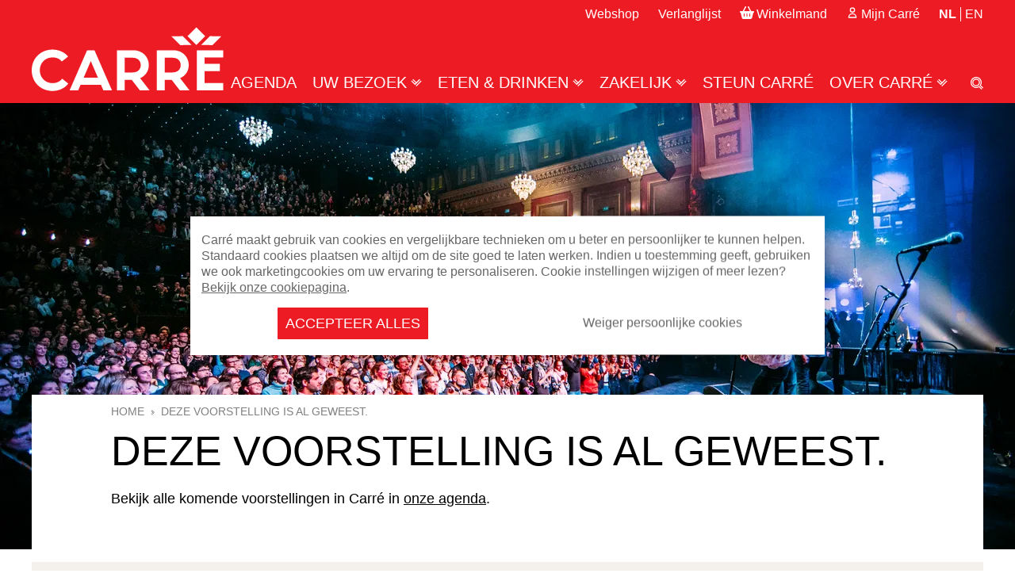

--- FILE ---
content_type: text/html; charset=utf-8
request_url: https://carre.nl/voorstelling/mert-demir
body_size: 2703
content:
<!DOCTYPE html><html lang=nl><head><meta charset=utf-8><meta http-equiv=X-UA-Compatible content="IE=edge"><meta name=viewport content="width=device-width,initial-scale=1"><meta name=author content="Koninklijk Theater Carré"><meta name=robots><meta name=revisit-after content="1 day"><meta name=description><meta itemprop=description><meta name=keywords><meta name=introduction content=no-reference><link rel=icon href=/favicon.png><link rel=apple-touch-icon href=/carre-touch-icon.png><link rel=canonical><link rel=publisher href="https://plus.google.com/+koninklijktheatercarreamsterdam?rel=author"><meta property=og:description><meta property=og:image><meta property=og:title><meta property=og:url><meta property=og:type content=website><meta property=og:site_name><meta name=facebook-domain-verification content=uhw0lj6oeb34juv4937ohnsercjrlv><meta name=twitter:description><meta name=twitter:image><meta name=twitter:title><meta name=twitter:url><meta name=twitter:card value=summary><meta name=twitter:site value=@theatercarre><title>Koninklijk Theater Carré</title><script>window.isCarreFonds = window.location.hostname.indexOf("carrefonds") != -1</script><script src=https://cdn.jsdelivr.net/npm/@mux/mux-player defer></script><script>if (window.location.href.startsWith("https://carrefonds.nl//")) {
        window.location.href = window.location.href = window.location.href.replace(
          "https://carrefonds.nl//",
          "https://carrefonds.nl/"
        )
      }
      if (window.location.href.startsWith("https://carre.nl//")) {
        window.location.href = window.location.href = window.location.href.replace(
          "https://carre.nl//",
          "https://carre.nl/"
        )
      }
      if (
        window.location.href.indexOf("/nieuwsitem/carr%E9-miniatuur") !== -1
      ) {
        window.location.href =
          "https://carrefonds.nl/nieuwsitem/carr%C3%A9-miniatuur"
      }
      if (
        window.location.href ==
        "https://carre.nl/voorstelling/hadestown-presale"
      ) {
        window.location.href = "https://carre.nl/voorstelling/hadestown"
      }
      if (
        window.location.href == "https://carre.nl/en/show/hadestown-presale"
      ) {
        window.location.href = "https://carre.nl/en/show/hadestown"
      }</script><link rel=stylesheet href=https://use.typekit.net/pio6kxx.css><link rel=preconnect href=https://fonts.googleapis.com><link rel=preconnect href=https://fonts.gstatic.com crossorigin><link href="https://fonts.googleapis.com/css2?family=Fira+Sans+Condensed:ital,wght@0,100;0,200;0,300;0,400;0,500;0,600;0,700;0,800;0,900;1,100;1,200;1,300;1,400;1,500;1,600;1,700;1,800;1,900&family=Fira+Sans:ital,wght@0,100;0,200;0,300;0,400;0,500;0,600;0,700;0,800;0,900;1,100;1,200;1,300;1,400;1,500;1,600;1,700;1,800;1,900&display=swap" rel=stylesheet><script>window.dataLayer = window.dataLayer || []
      function gtag() {
        dataLayer.push(arguments)
      }
      var preference =
        window.localStorage.getItem("cookie_consent_preference") || "basic"
      var default_preferences = {
        ad_storage: preference === "personalized" ? "granted" : "denied",
        ad_user_data: preference === "personalized" ? "granted" : "denied",
        ad_personalization:
          preference === "personalized" ? "granted" : "denied",
        analytics_storage: "granted",
      }
      gtag("consent", "default", default_preferences)</script><script>if (window.location.href.startsWith("https://carre.nl")) {
        ;(function (c, l, a, r, i, t, y) {
          c[a] =
            c[a] ||
            function () {
              ;(c[a].q = c[a].q || []).push(arguments)
            }
          t = l.createElement(r)
          t.async = 1
          t.src = "https://www.clarity.ms/tag/" + i
          y = l.getElementsByTagName(r)[0]
          y.parentNode.insertBefore(t, y)
        })(window, document, "clarity", "script", "qspxils3u1")
      }</script><link href=/css/app.e214558b.css rel=preload as=style><link href=/css/chunk-vendors.23d90689.css rel=preload as=style><link href=/js/app.523ec87a.js rel=preload as=script><link href=/js/chunk-vendors.58ca3222.js rel=preload as=script><link href=/css/chunk-vendors.23d90689.css rel=stylesheet><link href=/css/app.e214558b.css rel=stylesheet></head><body class=hide_chat><noscript><strong>Het spijt ons, maar deze site werkt niet goed zonder JavaScript ingeschakeld. Schakel het alstublieft in om door te gaan.</strong></noscript><div id=app></div><script>window.prerenderReady = false</script><script type=application/ld+json id=carre_ldjson></script><script>if (window.location.pathname.includes("faq-livestream")) {
        var Tawk_API = Tawk_API || {},
          Tawk_LoadStart = new Date()
        ;(function () {
          var s1 = document.createElement("script"),
            s0 = document.getElementsByTagName("script")[0]
          s1.async = true
          s1.src = "https://embed.tawk.to/5f8028064704467e89f5fb25/default"
          s1.charset = "UTF-8"
          s1.setAttribute("crossorigin", "*")
          s0.parentNode.insertBefore(s1, s0)
        })()
      }</script><style type=text/css>.embeddedServiceSidebar.modalContainer {
        font-family: "Metropolis", sans-serif;
      }

      .embeddedServiceSidebar.layout-docked .dockableContainer {
        -webkit-border-radius: 0px;
        -moz-border-radius: 0px;
        border-radius: 0px;
      }

      .embeddedServiceSidebar button:hover:before,
      .embeddedServiceSidebar button:hover,
      .embeddedServiceSidebar button {
        -webkit-border-radius: 0px;
        -moz-border-radius: 0px;
        border-radius: 0px;
      }

      .embeddedServiceHelpButton .helpButton .uiButton {
        background-color: #ed1c24;
        background: #ed1c24;
        font-family: "Oskar-CarrePoster", sans-serif;
        text-transform: lowercase;
        font-weight: 400;
        font-size: 14px;
        -webkit-border-radius: 0px;
        -moz-border-radius: 0px;
        border-radius: 0px;
      }

      .embeddedServiceSidebarButton {
        background-color: #ed1c24;
        background: #ed1c24;
        -webkit-border-radius: 0px;
        -moz-border-radius: 0px;
        border-radius: 0px;
      }

      .embeddedServiceLiveAgentStateChatInputFooter .chasitorText {
        -webkit-border-radius: 0px;
        -moz-border-radius: 0px;
        border-radius: 0px;
      }

      .embeddedServiceSidebarButton .label {
        font-family: "Oskar-CarrePoster", sans-serif;
        text-transform: lowercase;
        font-weight: 400;
        background-color: transparent;
        background: transparent;
      }

      .embeddedServiceHelpButton .helpButton .uiButton:focus {
        outline: 1px solid #ed1c24;
      }

      .hide_chat .embeddedServiceHelpButton .helpButton .uiButton {
        display: none;
      }</style><script src=https://service.force.com/embeddedservice/5.0/esw.min.js></script><script>var initESW = function (gslbBaseURL) {
        embedded_svc.settings.displayHelpButton = true
        embedded_svc.settings.language = "nl-NL"

        embedded_svc.settings.defaultMinimizedText = "Live chat"
        embedded_svc.settings.disabledMinimizedText = "Chat offline"

        embedded_svc.settings.loadingText = "Laden..."
        embedded_svc.settings.storageDomain = "carre.nl"

        embedded_svc.settings.enabledFeatures = ["LiveAgent"]
        embedded_svc.settings.entryFeature = "LiveAgent"

        embedded_svc.init(
          "https://koninklijktheatercarre.my.salesforce.com",
          "https://carre.secure.force.com/liveAgentSetupFlow",
          gslbBaseURL,
          "00D09000005NYJm",
          "Chat_Users",
          {
            baseLiveAgentContentURL:
              "https://c.la3-c2-fra.salesforceliveagent.com/content",
            deploymentId: "5720900000092jf",
            buttonId: "5730900000093pr",
            baseLiveAgentURL:
              "https://d.la3-c2-fra.salesforceliveagent.com/chat",
            eswLiveAgentDevName: "Chat_Users",
            isOfflineSupportEnabled: false,
          }
        )
      }
      if (!window.embedded_svc) {
        var s = document.createElement("script")
        s.setAttribute(
          "src",
          "https://koninklijktheatercarre.my.salesforce.com/embeddedservice/5.0/esw.min.js"
        )
        s.onload = function () {
          initESW(null)
        }
        document.body.appendChild(s)
      } else {
        initESW("https://service.force.com")
      }</script><script>// current daylight:        https://static.carre.nl/5f3094b2-058d-4fa5-baae-2d1fbc284b60.jpg?crop=5156%2C1966%2C153%2C0&width=1920
      // current night:           https://static.carre.nl/1b7c7772-c1f4-4d13-93ef-c752b96a4149.jpg?crop=5616%2C2141%2C0%2C7&width=1920
      // sfeerbeelden de nok 05:  https://static.carre.nl/3895a2c0-edb8-4bf7-9f7c-4aada01ea8f2.jpg?crop=6887%2C2625%2C0%2C1965&width=1920
      // analogues-001:           https://static.carre.nl/f72076fa-0ec0-45e8-84aa-0693c5a31461.jpg?crop=6000%2C2287%2C0%2C355&width=1920
      // analogues-010:           https://static.carre.nl/3af6d7f7-dbe3-44fa-92b2-cb6274bda6ff.jpg?crop=6000%2C2287%2C0%2C963&width=1920

      window.homeBGimagesDayLight = [
        "https://static.carre.nl/5f3094b2-058d-4fa5-baae-2d1fbc284b60.jpg?crop=5156%2C1966%2C153%2C0&width=1920",
        "https://static.carre.nl/3895a2c0-edb8-4bf7-9f7c-4aada01ea8f2.jpg?crop=6887%2C2625%2C0%2C1965&width=1920",
        "https://static.carre.nl/f72076fa-0ec0-45e8-84aa-0693c5a31461.jpg?crop=6000%2C2287%2C0%2C355&width=1920",
      ]
      window.homeBGimagesNight = [
        "https://static.carre.nl/1b7c7772-c1f4-4d13-93ef-c752b96a4149.jpg?crop=5616%2C2141%2C0%2C7&width=1920",
        "https://static.carre.nl/3af6d7f7-dbe3-44fa-92b2-cb6274bda6ff.jpg?crop=6000%2C2287%2C0%2C963&width=1920",
        "https://static.carre.nl/f72076fa-0ec0-45e8-84aa-0693c5a31461.jpg?crop=6000%2C2287%2C0%2C355&width=1920",
      ]
      window.homeTimeOutIDs = []</script><script src=/js/chunk-vendors.58ca3222.js></script><script src=/js/app.523ec87a.js></script></body></html>

--- FILE ---
content_type: text/css; charset=utf-8
request_url: https://carre.nl/css/app.e214558b.css
body_size: 19143
content:
:root{--sidebar-width:350px}*{padding:0;margin:0;outline:0;-webkit-box-sizing:border-box;box-sizing:border-box}:after,:before{-webkit-box-sizing:inherit;box-sizing:inherit}article,aside,details,figcaption,figure,footer,header,hgroup,main,menu,nav,section,summary{display:block}template{display:none}html{-webkit-tap-highlight-color:rgba(0,0,0,0);tap-highlight-color:transparent}body{-moz-osx-font-smoothing:grayscale;-webkit-font-smoothing:antialiased;font-smoothing:antialiased;-webkit-text-size-adjust:none;-moz-text-size-adjust:none;-ms-text-size-adjust:none;text-size-adjust:none}audio,iframe,img,object,video{max-width:100%}iframe,img{border:0 none}img{height:auto;display:inline-block;vertical-align:middle}b,strong{font-weight:500}address{font-style:normal}svg:not(:root){overflow:hidden}a,button,input[type=button],input[type=file],input[type=image],input[type=reset],input[type=submit],label[for]{cursor:pointer}a[disabled],a[href^=tel],button[disabled],input[disabled],select[disabled],textarea[disabled]{cursor:default}button::-moz-focus-inner,input::-moz-focus-inner{padding:0;border:0}a[href^=tel],input[type=color],input[type=date],input[type=datetime-local],input[type=datetime],input[type=email],input[type=month],input[type=number],input[type=password],input[type=search],input[type=tel],input[type=text],input[type=time],input[type=url],input[type=week],textarea{-webkit-appearance:none;-moz-appearance:none;appearance:none}input[type=search]::-webkit-search-cancel-button,input[type=search]::-webkit-search-decoration{-webkit-appearance:none;appearance:none}textarea{overflow:auto;-webkit-overflow-scrolling:touch;overflow-scrolling:touch}button,input,optgroup,select,textarea{font-family:inherit;font-size:inherit;color:inherit;-moz-osx-font-smoothing:grayscale;-webkit-font-smoothing:antialiased;font-smoothing:antialiased}button,select{text-transform:none}table{width:100%;border-collapse:collapse;border-spacing:0}nav ol,nav ul{list-style:none outside none}body,html{min-width:320px}body{background:#fff;font-family:Oskar-CarrePoster,sans-serif;font-size:14px;line-height:1.3;color:#000}a{color:inherit;text-decoration:underline}a:hover,a[href^=tel]{text-decoration:none}@media(max-width:767px){a[href^=tel]{text-decoration:underline}a[href^=tel]:hover{cursor:pointer;text-decoration:none}}.link-underline{text-decoration:underline}.link-underline--red{color:#a61419}.link-with-icon{display:-webkit-inline-box;display:-ms-inline-flexbox;display:inline-flex;-webkit-box-align:center;-ms-flex-align:center;align-items:center;font-family:Metropolis,sans-serif;font-size:18px;color:#fff;line-height:28px;text-decoration:none}.link-with-icon i{margin-left:10px}.link-with-icon--black{color:#000}.link-with-icon--red{color:#ed1c24}h1,h2,h3,h4,h5,h6{font-family:Oskar-CarrePoster,sans-serif;text-transform:uppercase;font-weight:400}h1{font-size:88px}h4{font-size:22px}h6{font-family:Metropolis,sans-serif;font-weight:500;font-size:14px;color:#000;line-height:1.43}@font-face{font-family:Oskar-CarrePosterOpen;src:url(../fonts/Oskar-CarrePosterOpen.e7098f9d.woff) format("woff"),url(../fonts/Oskar-CarrePosterOpen.b02a8c8e.woff2) format("woff2");font-weight:400;font-style:normal}@font-face{font-family:Oskar-CarrePoster;src:url(../fonts/Oskar-CarrePoster.7d416102.woff) format("woff"),url(../fonts/Oskar-CarrePoster.88bb963b.woff2) format("woff2");font-weight:400;font-style:normal}@font-face{font-family:Metropolis;src:url(../fonts/Metropolis-Light.011abeed.woff) format("woff"),url(../fonts/Metropolis-Light.078e6c27.woff2) format("woff2");font-weight:300;font-style:normal}@font-face{font-family:Metropolis;src:url(../fonts/Metropolis-LightItalic.f0da6024.woff) format("woff"),url(../fonts/Metropolis-LightItalic.81319217.woff2) format("woff2");font-weight:300;font-style:italic}@font-face{font-family:Metropolis;src:url(../fonts/Metropolis-Regular.f5ecd8a0.woff) format("woff"),url(../fonts/Metropolis-Regular.433ebb78.woff2) format("woff2");font-weight:400;font-style:normal}@font-face{font-family:Metropolis;src:url(../fonts/Metropolis-RegularItalic.e252ed72.woff) format("woff"),url(../fonts/Metropolis-RegularItalic.98e7cb2f.woff2) format("woff2");font-weight:400;font-style:italic}@font-face{font-family:Metropolis;src:url(../fonts/Metropolis-Medium.601f17eb.woff) format("woff"),url(../fonts/Metropolis-Medium.f8d2a01d.woff2) format("woff2");font-weight:500;font-style:normal}@font-face{font-family:Metropolis;src:url(../fonts/Metropolis-MediumItalic.c7d140b7.woff) format("woff"),url(../fonts/Metropolis-MediumItalic.05951e94.woff2) format("woff2");font-weight:500;font-style:italic}@font-face{font-family:Metropolis;src:url(../fonts/Metropolis-Bold.aa6173d0.woff) format("woff"),url(../fonts/Metropolis-Bold.b68b9ec9.woff2) format("woff2");font-weight:600;font-style:normal}@font-face{font-family:Metropolis;src:url(../fonts/Metropolis-BoldItalic.a8c11211.woff) format("woff"),url(../fonts/Metropolis-BoldItalic.2231d58f.woff2) format("woff2");font-weight:600;font-style:italic}@font-face{font-family:Metropolis;src:url(../fonts/Metropolis-Black.b7585fca.woff) format("woff"),url(../fonts/Metropolis-Black.5f3ebd83.woff2) format("woff2");font-weight:800;font-style:normal}.clear{@util clearfix}.notext{@util text-hide}.hidden,[hidden]{display:none!important}.alignleft{float:left}.alignright{float:right}.text-left{text-align:left}.text-center{text-align:center}.text-right{text-align:right}.disabled,[disabled]{cursor:default}.col{max-width:100%;-webkit-box-flex:1;-ms-flex:1;flex:1;padding:0 14px}.cols{display:-webkit-box;display:-ms-flexbox;display:flex;-webkit-box-orient:horizontal;-webkit-box-direction:normal;-ms-flex-flow:row wrap;flex-flow:row wrap}.col--1of2{max-width:50%;-webkit-box-flex:0;-ms-flex:0 0 50%;flex:0 0 50%}.col--1of3{max-width:33.33%;-webkit-box-flex:0;-ms-flex:0 0 33.33%;flex:0 0 33.33%}@media(max-width:767px){.col{max-width:100%;-webkit-box-flex:0;-ms-flex:0 0 100%;flex:0 0 100%}}.row{display:-webkit-box;display:-ms-flexbox;display:flex;-webkit-box-orient:horizontal;-webkit-box-direction:normal;-ms-flex-flow:row wrap;flex-flow:row wrap;margin:0 -14px}.visible-lg-block,.visible-lg-inline,.visible-lg-inline-block,.visible-md-block,.visible-md-inline,.visible-md-inline-block,.visible-sm-block,.visible-sm-inline,.visible-sm-inline-block,.visible-xs-block,.visible-xs-inline,.visible-xs-inline-block{display:none!important}@media(max-width:767px){.hidden-xs{display:none!important}.visible-xs-block{display:block!important}.visible-xs-inline{display:inline!important}.visible-xs-inline-block{display:inline-block!important}}@media(min-width:768px)and (max-width:1023px){.hidden-sm{display:none!important}.visible-sm-block{display:block!important}.visible-sm-inline{display:inline!important}.visible-sm-inline-block{display:inline-block!important}}@media(min-width:1024px)and (max-width:1200px){.hidden-md{display:none!important}.visible-md-block{display:block!important}.visible-md-inline{display:inline!important}.visible-md-inline-block{display:inline-block!important}}@media(min-width:1201px){.hidden-lg{display:none!important}.visible-lg-block{display:block!important}.visible-lg-inline{display:inline!important}.visible-lg-inline-block{display:inline-block!important}}.wrapper{overflow:hidden}.shell{max-width:1228px;padding-right:14px;padding-left:14px;margin:auto}.shell--fluid{max-width:none}.shell.expand{max-width:100%}.shell--medium{max-width:1056px}@media(max-width:767px){.shell{padding-left:20px;padding-right:20px}.shell .shell{padding:0}}.header-container{position:relative;height:120px;z-index:10}@media(max-width:1023px){.header-container{height:86px}}.header{position:absolute;position:fixed;top:0;left:0;width:100%;background:#ed1c24;padding:8px 0 15px}.header .shell{-webkit-box-align:end;-ms-flex-align:end;align-items:flex-end;-webkit-transition:max-width .2s;transition:max-width .2s}.header .header__inner,.header .shell{display:-webkit-box;display:-ms-flexbox;display:flex}.header .header__inner{-webkit-box-flex:1;-ms-flex-positive:1;flex-grow:1;-webkit-box-orient:vertical;-webkit-box-direction:reverse;-ms-flex-direction:column-reverse;flex-direction:column-reverse}.header .top-bar{margin-left:-240px;display:-webkit-box;display:-ms-flexbox;display:flex;-webkit-box-align:center;-ms-flex-align:center;align-items:center;-webkit-box-pack:end;-ms-flex-pack:end;justify-content:flex-end;margin-bottom:66px}.header .top-bar.hide{display:none}.header--fixed{position:fixed;padding-bottom:8px}.header .search{width:372px;margin-left:14px}.header .search .search__field{border-color:transparent}@media(max-width:1200px){.header .search{width:280px}}@media(max-width:1023px){.header{padding-top:30px}.header--fixed{padding-top:8px}.header .header__inner{position:fixed;top:0;bottom:0;left:0;max-height:100vh;min-height:100vh;overflow-y:auto;display:-webkit-box;display:-ms-flexbox;display:flex;-webkit-box-orient:vertical;-webkit-box-direction:normal;-ms-flex-direction:column;flex-direction:column;display:block;width:100%;background:#ed1c24;padding:20px;-webkit-box-flex:0;-ms-flex-positive:0;flex-grow:0;visibility:hidden;display:none;opacity:0;-webkit-transition:visibility .4s,opacity .4s;transition:visibility .4s,opacity .4s;-webkit-box-align:start;-ms-flex-align:start;align-items:flex-start}.header .header__inner--open{visibility:visible;display:block;opacity:1;z-index:99}.header .logo{max-width:160px}.header a.logo.disabled{cursor:default}.header .shell{padding-left:20px;padding-right:20px}.header .header__inner-head,.header .shell{-webkit-box-pack:justify;-ms-flex-pack:justify;justify-content:space-between}.header .header__inner-head{width:100%;margin-bottom:8px;display:-webkit-box;display:-ms-flexbox;display:flex;-webkit-box-align:end;-ms-flex-align:end;align-items:flex-end;padding-top:10px}.header .top-bar{width:100%;display:block;-webkit-box-ordinal-group:2;-ms-flex-order:1;order:1;padding-top:32px;margin-left:0;margin-top:32px;margin-bottom:0;border-top:1px solid #f45b63}.header .top-bar.hide{display:block}.header .search{width:100%;margin-left:0}}.main-alt{position:relative;background:#fff;margin-top:-215px;z-index:1;padding:16px 100px 16px}.main-alt.regular-page.no-sidebar{padding:12px 100px 16px}@media(max-width:1023px){.main-alt.regular-page.no-sidebar{padding:16px 20px 16px}}@media(max-width:767px){.main-alt.regular-page.no-sidebar{padding:0}}.main-alt.regular-page:not(.no-sidebar){padding:12px 50px 16px}@media(max-width:767px){.main-alt.regular-page:not(.no-sidebar){padding:0}}@media(max-width:1023px){.main-alt{padding-left:20px;padding-right:20px;margin-top:-100px}}@media(max-width:767px){.main-alt{margin-top:0;padding-left:0;padding-right:0}.main-alt .content{width:100%}.main-alt .sidebar{display:none}}.main-alt .main-alt-wrapper{display:-webkit-box;display:-ms-flexbox;display:flex}.main-alt .main-alt-wrapper .content{width:calc(100% - 200px);min-height:150px}@media(max-width:767px){.main-alt .main-alt-wrapper .content{width:100%}}.main-alt .main-alt-wrapper .sidebar{width:172px;margin-left:auto;padding-top:44px;display:-webkit-box;display:-ms-flexbox;display:flex}.main-alt .main-alt-wrapper.regular-page .sidebar{width:var(--sidebar-width);margin-left:auto;padding-top:0;display:-webkit-box;display:-ms-flexbox;display:flex}.main-alt .main-alt-wrapper.regular-page .content{width:calc(100% - 370px)}.main-alt .main-alt-wrapper.regular-page .article__body{margin-bottom:1.5em}.main-alt .main-alt-wrapper.regular-page .article__body p{font-family:Metropolis,sans-serif;font-size:18px;color:#000;line-height:28px;margin-bottom:16px}@media(max-width:767px){.main-alt .main-alt-wrapper.regular-page .article__body p{font-size:16px}}@media(max-width:767px){.main-alt .main-alt-wrapper.regular-page{display:block;margin-top:0;padding-left:0;padding-right:0}.main-alt .main-alt-wrapper.regular-page .content{width:100%;display:block}.main-alt .main-alt-wrapper.regular-page .sidebar{display:none}}.main-alt .main-alt-wrapper.regular-page.no-sidebar .content{width:100%}.main-alt .main-alt-wrapper.regular-page.no-sidebar .sidebar{display:none}.pushed-down-main-alt{margin-top:0;-webkit-transition:margin .6s ease;transition:margin .6s ease}.section-display-message{min-height:400px}.regulartext{font-family:Metropolis,sans-serif}.no-header-img{padding-top:240px}@media(max-width:1023px){.no-header-img{padding-top:120px}}@media(max-width:767px){.no-header-img{padding-top:40px}}.red-pill{display:-webkit-box;display:-ms-flexbox;display:flex;background-color:transparent;padding:15px;height:20px;width:auto;-webkit-box-align:center;-ms-flex-align:center;align-items:center;margin-top:8px}@media(max-width:767px){.red-pill{margin-top:0;padding:0;margin-left:auto}}@media(max-width:400px){.red-pill{margin-left:0;margin-top:16px}}.switch-event-arrow{cursor:pointer}.dot{width:8px;height:8px;background-color:grey;border-radius:50%;margin:0 2px}.highlighted{background-color:#fff}.youtube-icon{width:8em;position:absolute;right:0;left:0;top:0;bottom:0;margin:auto}@media(max-width:767px){.youtube-icon{width:6em}}.youtube-icon :hover{cursor:pointer}.swiper-iframe-style{aspect-ratio:16/9;position:absolute;width:100%;height:100%}.swiper-video-style{display:none;overflow:hidden;position:absolute;top:0;right:0;bottom:0;left:0;background-color:#000}.sponsor-grid{display:-webkit-box;display:-ms-flexbox;display:flex;-ms-flex-wrap:wrap;flex-wrap:wrap;-webkit-box-align:center;-ms-flex-align:center;align-items:center;gap:.5rem}.sponsor-block{-webkit-box-flex:0;-ms-flex:0 0 32%;flex:0 0 32%}@media(max-width:767px){.sponsor-block{-webkit-box-flex:0;-ms-flex:0 0 48.5%;flex:0 0 48.5%}}.article__creadcrumbs{width:100%;text-transform:uppercase;margin-bottom:15px}.article__creadcrumbs ol.breadcrumb{padding:0;list-style:none}.article__creadcrumbs ol.breadcrumb li{display:inline;font-size:14px}.article__creadcrumbs ol.breadcrumb li+li:before{padding:8px;color:#000;content:url(../img/breadcrumb.214623d5.svg);height:14px}.article__creadcrumbs ol.breadcrumb li a{color:grey;text-decoration:none}.article__creadcrumbs ol.breadcrumb li a:hover{color:grey;text-decoration:underline}.article__creadcrumbs ol.breadcrumb li:last-child a:hover{cursor:default;text-decoration:none}.content img[style="float:left"]{margin:10px 10px 10px 0}.content img[style="float:right"]{margin:10px 0 10px 10px}.mobiel-hscroll{clear:both;width:100%;overflow-x:auto}.mobiel-hscroll table{width:100%;min-width:620px}@media(max-width:1023px){.mobiel-hscroll table.privileges tr:first-child{z-index:1;margin-top:200px}.mobiel-hscroll table.privileges tr td,.mobiel-hscroll table.privileges tr th{min-width:calc(20% - 160px)!important;max-width:calc(20% - 160px)!important;width:calc(20% - 160px)!important}.mobiel-hscroll table.privileges tr td:first-child:not([colspan]),.mobiel-hscroll table.privileges tr th:first-child:not([colspan]){min-width:160px!important;max-width:160px!important;width:160px!important;padding-right:5px;word-break:break-word}}.footer{position:relative;padding:55px 0 35px;margin-top:40px}.footer:after,.footer:before{position:absolute;top:0;content:"";border-top:8px solid #000;border-left:7px solid transparent;border-right:7px solid transparent;height:0;width:calc(50% - 18px)}.footer:before{left:0}.footer .footer__decoration{position:absolute;top:0;left:50%;-webkit-transform:translateX(-50%);transform:translateX(-50%);font-size:0;line-height:1}.footer:after{right:0}.footer h4{margin-bottom:16px;text-transform:uppercase}.footer p{font-family:Metropolis,sans-serif;font-size:14px;color:#000;line-height:20px;margin-bottom:16px}.footer p strong{font-weight:500}.footer .footer__bar{padding-top:75px;display:-webkit-box;display:-ms-flexbox;display:flex;-webkit-box-align:end;-ms-flex-align:end;align-items:flex-end;-webkit-box-pack:justify;-ms-flex-pack:justify;justify-content:space-between}@media(max-width:767px){.footer .footer__bar{-webkit-box-align:start;-ms-flex-align:start;align-items:flex-start}}.footer .copyright,.footer .copyright p{font-family:Metropolis,sans-serif;font-weight:400;font-size:12px;color:#636467;line-height:1.67;margin-bottom:0}.footer .footer__col{max-width:100%;-webkit-box-flex:1;-ms-flex:1;flex:1;padding:0 14px}.footer .footer__cols{display:-webkit-box;display:-ms-flexbox;display:flex;-webkit-box-orient:horizontal;-webkit-box-direction:normal;-ms-flex-flow:row wrap;flex-flow:row wrap}.footer .footer__col--1of2{max-width:50%;-webkit-box-flex:0;-ms-flex:0 0 50%;flex:0 0 50%}.footer .footer__logo{display:-webkit-box;display:-ms-flexbox;display:flex;-webkit-box-align:end;-ms-flex-align:end;align-items:flex-end}@media(max-width:767px){.footer .footer__logo{-webkit-box-pack:center;-ms-flex-pack:center;justify-content:center;-webkit-box-align:center;-ms-flex-align:center;align-items:center}}.footer .footer__logo a{display:block;margin:0 auto;max-width:120px}.footer .footer__logo a .fundlogo{margin-right:15px}@media(max-width:767px){.footer{padding:20px 0}.footer .footer__cols{margin:0 0 10px}.footer .footer__logo a .fundlogo{margin-right:0}.footer .footer__col{max-width:100%;-webkit-box-flex:0;-ms-flex:0 0 100%;flex:0 0 100%;padding:0}.footer .footer__bar{padding-top:40px}.footer .footer__bar br{display:none}}.footer__col .text-widget a{text-decoration:underline;color:#a61419}.footer__col .text-widget a:hover,.footer__col .text-widget a[href^=tel]{cursor:pointer;text-decoration:underline;color:#a61419}@media(max-width:767px){.footer__col .text-widget a[href^=tel]{text-decoration:underline}.footer__col .text-widget a[href^=tel]:hover{cursor:pointer;text-decoration:none}}.btn{display:inline-block;vertical-align:middle;cursor:pointer;text-decoration:none;-webkit-appearance:none;-moz-appearance:none;appearance:none;background:#fff;border-radius:1px;font-family:Oskar-CarrePoster,sans-serif;text-transform:uppercase;font-size:18px;color:#520d10;text-align:center;line-height:18px;padding:11px 10px;min-width:170px;-webkit-transition:background .4s;transition:background .4s}.btn:hover{background:#000;color:#fff}.btn--red{background:#ed1c24;color:#fff}.btn--red:hover{background:#000;color:#fff}.btn--black{background:#000;color:#fff}.btn--black:hover{background:#ed1c24;color:#fff}.btn--brown{background:#8a7967;color:#fff}.btn--green{background:#11ac60}.btn--green,.btn--orange{color:#fff;-webkit-box-shadow:0 1px 4px 0 rgba(4,105,55,.24);box-shadow:0 1px 4px 0 rgba(4,105,55,.24)}.btn--orange{background:#f0922a;text-shadow:0 0 1.5px rgba(86,45,1,.32)}.btn--small{font-size:16px;line-height:1;padding:8px 10px}.btn--block{display:block;padding-left:0;padding-right:0}.btn-menu{display:-webkit-inline-box;display:-ms-inline-flexbox;display:inline-flex;-webkit-box-align:center;-ms-flex-align:center;align-items:center;text-decoration:none}.btn-menu span{font-size:18px;color:#fff;line-height:18px}.btn-menu span+i{margin-left:5px}input::-webkit-input-placeholder{color:inherit;opacity:1}input::-moz-placeholder{color:inherit;opacity:1}input:-ms-input-placeholder{color:inherit;opacity:1}input::-ms-input-placeholder{color:inherit;opacity:1}input::placeholder{color:inherit;opacity:1}textarea::-webkit-input-placeholder{color:inherit;opacity:1}textarea::-moz-placeholder{color:inherit;opacity:1}textarea:-ms-input-placeholder{color:inherit;opacity:1}textarea::-ms-input-placeholder{color:inherit;opacity:1}textarea::placeholder{color:inherit;opacity:1}input:-webkit-autofill{-webkit-text-fill-color:inherit;-webkit-box-shadow:0 0 0 1000px #fff inset}.form.oneTimeDonation .formContainer{padding:24px;background-color:#f4f0ec}.form.oneTimeDonation .formContainer>*+*{margin-top:1em}.form.oneTimeDonation .donationAmount .donationButtons{margin-bottom:1em;display:-webkit-box;display:-ms-flexbox;display:flex;-ms-flex-wrap:wrap;flex-wrap:wrap}.form.oneTimeDonation .donationAmount .donationButtons .btn{margin:.2rem;color:#000;border:1px solid #e7e3df}.form.oneTimeDonation .donationAmount .donationButtons .btn:hover{color:#fff}.form.oneTimeDonation .donationAmount .donationButtons .btn--selected{background-color:#000;color:#fff}.form.oneTimeDonation .donationAmount .amount{-webkit-appearance:none;margin:0;-moz-appearance:textfield;max-width:30%}.form.oneTimeDonation .donationAmount .amount:invalid{-webkit-box-shadow:none;box-shadow:none}.form.oneTimeDonation .taxesMsg{font-size:14px;color:#9f9b97}.form.oneTimeDonation .personalInfo{display:-webkit-box;display:-ms-flexbox;display:flex;-webkit-box-pack:justify;-ms-flex-pack:justify;justify-content:space-between}.form.oneTimeDonation .personalInfo .firstName{max-width:30%}.form.oneTimeDonation .personalInfo .middleName{max-width:20%}[class^=list-]{list-style:none outside none}div.list-links>ul{list-style:none outside none}.list-payments{display:-webkit-box;display:-ms-flexbox;display:flex;-webkit-box-align:center;-ms-flex-align:center;align-items:center;margin:0 -4px}.list-payments li{padding:0 4px}.list-rating{display:-webkit-box;display:-ms-flexbox;display:flex;-webkit-box-align:center;-ms-flex-align:center;align-items:center;margin:0 -2px}.list-rating li{padding:0 2px}.list-links,.list-links ul{font-family:Metropolis,sans-serif;color:#000}.list-links a,.list-links ul a{text-decoration:none;font-size:14px;line-height:1.43}.list-links li+li,.list-links ul li+li{margin-top:6px}.nav{display:-webkit-box;display:-ms-flexbox;display:flex;-webkit-box-align:center;-ms-flex-align:center;align-items:center;-webkit-box-pack:end;-ms-flex-pack:end;justify-content:flex-end}.nav>ul{display:-webkit-box;display:-ms-flexbox;display:flex;-webkit-box-align:center;-ms-flex-align:center;align-items:center;list-style-type:none}.nav>ul.icons{margin-left:34px;display:-webkit-box;display:-ms-flexbox;display:flex}.nav>ul.icons>li+li{margin-left:10px}@media(max-width:1023px){.nav>ul.icons{display:none}}.nav ul.icons.hide{display:none}.nav>ul>li+li{margin-left:24px}.nav>ul+.search__toggle{margin-left:24px}.nav>ul>li>a{text-transform:uppercase}.nav a{display:-webkit-inline-box;display:-ms-inline-flexbox;display:inline-flex;-webkit-box-align:center;-ms-flex-align:center;align-items:center;text-decoration:none;font-size:20px;color:#fff;line-height:1}.nav a i{font-size:0;margin-left:5px}.nav .dropdown{position:absolute;top:calc(100% + 5px);left:50%;-webkit-transform:translateX(-50%);transform:translateX(-50%);visibility:hidden;opacity:0;background:#f4f0ec;-webkit-box-shadow:0 1px 4px 0 rgba(84,72,59,.32);box-shadow:0 1px 4px 0 rgba(84,72,59,.32);border-radius:2px;width:226px;-webkit-filter:drop-shadow(0 1px 4px 0 rgba(84,72,59,.32));filter:drop-shadow(0 1px 4px 0 rgba(84,72,59,.32));-webkit-transition:opacity .4s,visibility .4s;transition:opacity .4s,visibility .4s;z-index:99}@media(max-width:1023px){.nav .dropdown{background:#a61419}}.nav .dropdown:before{position:absolute;top:0;left:50%;content:"";width:0;height:0;border-style:solid;border-width:0 9px 4px 9px;border-color:transparent transparent #f4f0ec transparent;-webkit-transform:translate(-50%,-100%);transform:translate(-50%,-100%)}.nav .dropdown:after{position:absolute;top:0;left:50%;content:"";width:0;height:0;border-style:solid;border-width:0 8px 3px 8px;border-color:transparent transparent #f4f0ec transparent;-webkit-transform:translate(-50%,-100%);transform:translate(-50%,-100%)}.nav .dropdown ul{list-style-type:none}.nav .dropdown a{display:block;line-height:36px;font-family:Metropolis,sans-serif;font-size:16px;color:#000;padding-left:27px;text-decoration:none}@media(max-width:1023px){.nav .dropdown a{color:#fff}}.nav .dropdown a:hover{background:#ed1c24;color:#fff;font-weight:500}.nav .parent{position:relative}.nav.nav-no-touch .parent:hover .dropdown{visibility:visible;opacity:1}.nav .dropdown--open .dropdown{max-height:300px;visibility:visible;opacity:1}@media(max-width:1300px){.nav>ul>li+li{margin-left:20px}}@media(max-width:1200px){.nav a{font-size:16px}}@media(max-width:1023px){.nav{-ms-flex-wrap:wrap;flex-wrap:wrap;-webkit-box-ordinal-group:1;-ms-flex-order:0;order:0;width:100%;-webkit-box-align:start;-ms-flex-align:start;align-items:flex-start;-webkit-box-pack:start;-ms-flex-pack:start;justify-content:flex-start;-ms-flex-negative:0;flex-shrink:0;padding-top:10px}.nav>ul{width:100%;display:block;-webkit-box-ordinal-group:2;-ms-flex-order:1;order:1}.nav>ul>li+li{margin-left:0}.nav>ul>li>a{position:relative;display:block;font-size:32px;line-height:1;padding:5px 0}.nav>ul>li>a i{position:absolute;right:0;top:50%;-webkit-transform:translateY(-50%);transform:translateY(-50%)}.nav .dropdown{position:relative;visibility:visible;opacity:1;-webkit-transform:none;transform:none;left:0;top:0;margin:0 -20px;width:auto;max-height:0;overflow:hidden;border:none;-webkit-transition:max-height .4s;transition:max-height .4s}.nav .dropdown:after,.nav .dropdown:before{display:none}.nav .search__toggle{display:none}.nav .search{width:100%;-webkit-box-ordinal-group:1;-ms-flex-order:0;order:0;margin-bottom:16px}}.nav-utilities ul{display:-webkit-box;display:-ms-flexbox;display:flex;-webkit-box-align:center;-ms-flex-align:center;align-items:center}.nav-utilities li+li{margin-left:24px}.nav-utilities a{font-family:Metropolis,sans-serif;font-weight:400;font-size:16px;color:#fff;text-decoration:none}.nav-utilities li.top-menu-item{display:-webkit-box;display:-ms-flexbox;display:flex;-webkit-box-align:center;-ms-flex-align:center;align-items:center}.nav-utilities li.top-menu-item>*+*{margin-left:3px}@media(max-width:1200px){.nav-utilities a{font-size:15px}.nav-utilities li+li{margin-left:16px}}@media(max-width:1023px){.nav-utilities{margin-bottom:50px}.nav-utilities ul{display:block}.nav-utilities li+li{margin-left:0}.nav-utilities a{color:#fff;line-height:1.5}}.nav-lang{margin-left:24px}.nav-lang ul{display:-webkit-box;display:-ms-flexbox;display:flex;margin:0 -5px}.nav-lang .current a{font-weight:800}.nav-lang li{padding:0 5px}.nav-lang li+li{border-left:1px solid #fff}.nav-lang a{font-family:Metropolis,sans-serif;font-size:16px;color:#fff;text-decoration:none;line-height:1}@media(max-width:1023px){.nav-lang{margin-left:0;margin-bottom:40px}}i.custom-icon>svg{color:#fff;display:inline-block;height:1rem;vertical-align:baseline}.nav a i.custom-icon{margin:0}.section{margin-bottom:80px}.section .section__title{font-family:Oskar-CarrePoster,sans-serif;text-transform:uppercase;font-size:40px;color:#000;line-height:1;margin-bottom:24px;font-weight:400}.section .section__title span{font-family:Oskar-CarrePosterOpen,sans-serif;text-transform:uppercase}@media(max-width:767px){.section .section__title{font-size:28px;margin-bottom:16px}}.section-with-calendar .section__inner{display:-webkit-box;display:-ms-flexbox;display:flex}.section-with-calendar .section__actions{padding-top:27px}.section-with-calendar .article-featured{width:calc(100% - 372px)}@media(max-width:1023px){.section-with-calendar .section__inner{-ms-flex-wrap:wrap;flex-wrap:wrap}.section-with-calendar .vdp-datepicker{-webkit-box-ordinal-group:3;-ms-flex-order:2;order:2}.section-with-calendar .article-featured{-webkit-box-ordinal-group:2;-ms-flex-order:1;order:1;width:100%}}@media(max-width:767px){.section-with-calendar{margin:0 -20px 80px}.section-with-calendar .section__actions{padding-top:16px}}.vdp-datepicker{background-color:#f4f0ec}.section-features{background:#f4f0ec;padding:24px}@media(max-width:1023px){.section-features{padding:10px}}@media(max-width:767px){.section-features{padding:24px 20px;margin-left:-20px;margin-right:-20px}}.section-news .section__actions{padding-top:24px}@media(max-width:1023px){.section-news .col{max-width:100%;-webkit-box-flex:0;-ms-flex:0 0 100%;flex:0 0 100%}.section-news .col+.col{margin-top:10px}}@media(max-width:767px){.section-news .col+.col{margin-top:16px}}.section-events{margin-top:40px;margin-bottom:120px}.section-events h2{font-size:52px;color:#000;line-height:1;margin-bottom:0}.section-events .section__head{display:-webkit-box;display:-ms-flexbox;display:flex;-webkit-box-align:center;-ms-flex-align:center;align-items:center;-webkit-box-pack:justify;-ms-flex-pack:justify;justify-content:space-between;margin-bottom:40px}.section-events .search{width:372px}.section-events .section__actions{padding-top:40px}.section-events .section__title{font-family:Oskar-CarrePoster,sans-serif;text-transform:uppercase;font-weight:400;font-size:40px;line-height:1;color:#000;text-align:center;margin-bottom:16px}.section-events .section__title span{font-family:Oskar-CarrePosterOpen,sans-serif;text-transform:uppercase;margin-left:10px}@media(max-width:1023px){.section-events{margin-bottom:80px}}@media(max-width:767px){.section-events .section__title{font-size:32px}.section-events .section__head{display:block;text-align:center;margin-bottom:32px}.section-events .section__head h2{font-size:32px;margin-bottom:10px}.section-events .search{max-width:100%}}.section-agenda.section-events .news-grid:last-child .news-excerpt:last-child.is-the-only-one{margin-bottom:360px}@media(max-width:1023px){.section-agenda.section-events .news-grid:last-child .news-excerpt:last-child.is-the-only-one{margin-bottom:310px}}.section-articles-alt{padding:16px 24px 25px;background:#f4f0ec;margin-top:20px;margin-bottom:120px}.section-articles-alt .section__title{font-family:Oskar-CarrePoster,sans-serif;font-weight:400;font-size:40px;color:#000;line-height:1;text-transform:uppercase;margin-bottom:16px}.section-articles-alt .article-excerpt{margin-bottom:0}@media(max-width:767px){.section-articles-alt .article-excerpt{margin-bottom:15px}}@media(max-width:1023px){.section-articles-alt{margin-bottom:80px}}@media(max-width:767px){.section-articles-alt{margin:0 -20px 80px;padding:8px 20px}.section-articles-alt .section__title{font-size:28px}}.section-table-data h2{font-weight:400;font-size:40px;line-height:1;color:#000;margin-bottom:8px}@media(max-width:767px){.section-table-data h2{font-size:32px}}.section-table-data .section__head{margin-bottom:16px}.section-table-data .section__group-title{text-align:center;font-weight:400;font-size:40px;line-height:1;color:#000;padding-bottom:16px;margin-bottom:0;text-transform:uppercase}.section-table-data .section__group-title span{font-family:Oskar-CarrePosterOpen,sans-serif;text-transform:uppercase}.section-table-data .section__group+.section__group{margin-top:80px}@media(max-width:767px){.section-table-data .section__body{margin:0 -20px}}.section__title-sticky-holder{position:relative;height:48px}.section__title-sticky-holder .section__group-title{position:absolute;top:0;left:0;width:100%;padding:12px 0;z-index:9;background:#fff}.section__title-sticky-holder.sticky .section__group-title{position:fixed;top:56px;left:calc(50vw - 500px);width:800px;background:#fff;-webkit-box-shadow:0 0 8px 0 rgba(0,0,0,.24);box-shadow:0 0 8px 0 rgba(0,0,0,.24)}.section__title-sticky-holder.sticky-to-bottom{opacity:0;visibility:hidden}@media(max-width:1200px){.section__title-sticky-holder.sticky .section__group-title{left:115px;width:calc(100vw - 430px)}}@media(max-width:1023px){.section__title-sticky-holder.sticky .section__group-title{top:49px;left:35px;width:calc(100vw - 270px)}}@media(max-width:767px){.section__title-sticky-holder .section__group-title{padding:17px 0}.section__title-sticky-holder.sticky{height:58px}.section__title-sticky-holder.sticky .section__group-title{height:58px;top:49px;left:0;width:100%}}.section-with-accordion .section__inner{max-width:676px;margin:-48px auto 0;padding:8px 24px;background:#fff;position:relative;z-index:2}@media(max-width:767px){.section-with-accordion{margin:0 -20px}.section-with-accordion .section__inner{padding:8px 20px}}.content .widgets .standalone__questions{margin-bottom:0}.content .widgets .section{margin-bottom:40px}.content .widgets .section__text__widget{padding:0;margin-bottom:40px}.content .widgets .section__text__widget .article__body{margin-bottom:0}.slider{padding-bottom:20px;overflow:hidden}.slider .swiper-slide{width:772px;height:auto}.slider .swiper-wrapper{-webkit-box-align:center;-ms-flex-align:center;align-items:center;height:386px}.slider .swiper-container{height:386px;overflow:visible}.slider .swiper-pagination-bullet{background:#d9d0c6;opacity:1}.slider .swiper-pagination-bullet-active{background:#ed1c24}.slider .swiper-container-horizontal>.swiper-pagination-bullets,.slider .swiper-pagination-custom,.slider .swiper-pagination-fraction{bottom:-20px}.slider .swiper-button-next,.slider .swiper-button-prev{background:none;position:absolute;top:50%;-webkit-transform:translateY(-50%);transform:translateY(-50%);margin:0;width:36px;height:36px}.slider .swiper-button-prev{left:auto;right:calc(50% + 452px)}.slider .swiper-button-next{right:auto;left:calc(50% + 452px)}.slider--static{margin-top:24px;margin-bottom:80px}.slider--fullwidth .swiper-slide{width:100%}.slider--fullwidth .swiper-container,.slider--fullwidth .swiper-wrapper{height:auto}.slider--fullwidth .slide{background-size:cover;background-position:top;height:0;overflow:hidden;padding-top:44.79167%;position:relative}.slider--fullwidth .swiper-button-prev{left:10px;right:auto}.slider--fullwidth .swiper-button-next{right:10px;left:auto}.slider--fullwidth .swiper-container-horizontal>.swiper-pagination-bullets,.slider--fullwidth .swiper-pagination-custom,.slider--fullwidth .swiper-pagination-fraction{visibility:hidden;opacity:0}@media(max-width:1023px){.slider .swiper-slide{width:728px}.slider .swiper-button-prev{left:10px;right:auto}.slider .swiper-button-next{right:10px;left:auto}.slider--fullwidth .swiper-slide{width:100%}.slider--fullwidth .swiper-container,.slider--fullwidth .swiper-wrapper{height:auto}.slider--fullwidth .slide{height:400px}}@media(max-width:767px){.slider .swiper-slide{width:calc(100vw - 40px)}.slider .swiper-button-next,.slider .swiper-button-prev{top:84px}.slider .swiper-button-next svg,.slider .swiper-button-prev svg{width:24px;height:24px}.slider .swiper-container,.slider .swiper-wrapper{height:240px}.slider .swiper-wrapper{-webkit-box-align:start;-ms-flex-align:start;align-items:flex-start}.slider--static{margin-top:24px;margin-bottom:32px}.slider--fullwidth .swiper-slide{width:100%}.slider--fullwidth .swiper-container,.slider--fullwidth .swiper-wrapper{height:auto}.slider--fullwidth .slide{height:188px}.slider--fullwidth .swiper-container-horizontal>.swiper-pagination-bullets,.slider--fullwidth .swiper-pagination-custom,.slider--fullwidth .swiper-pagination-fraction{visibility:visible;opacity:1}}.slide-box{background:#fff;height:336px;-webkit-transition:height .3s 0;transition:height .3s 0;-webkit-backface-visibility:hidden;backface-visibility:hidden}.slide-box .slide-box__image{position:absolute;top:0;left:0;width:100%;height:100%;background-size:cover}.swiper-slide-active .slide-box{height:386px;-webkit-transition:height .3s .4s;transition:height .3s .4s}.slide-box span{display:-webkit-inline-box;display:-ms-inline-flexbox;display:inline-flex;background:#000;font-family:Metropolis,sans-serif;font-weight:400;color:#fff;padding:7px 10px}.slide-box .slide-box__content{position:absolute;bottom:0;width:100%;display:-webkit-box;display:-ms-flexbox;display:flex;-webkit-box-align:end;-ms-flex-align:end;align-items:flex-end;-webkit-box-pack:justify;-ms-flex-pack:justify;justify-content:space-between;padding:0 16px 16px;visibility:hidden;opacity:0;-webkit-transition:visibility .4s,opacity .4s;transition:visibility .4s,opacity .4s}.swiper-slide-active .slide-box .slide-box__content{opacity:1;visibility:visible}.slide-box .slide-box__aside{max-width:calc(100% - 200px);-ms-flex-negative:0;flex-shrink:0}@media(max-width:767px){.slide-box .slide-box__aside{max-width:100%}}.slide-box .slide-box__aside .btn{max-width:100%;text-align:left;white-space:nowrap;text-overflow:ellipsis;overflow:hidden}.slide-box a.btn--small{-ms-flex-preferred-size:180px;flex-basis:180px}@media(max-width:767px){.slide-box{height:222px;background:none}.slide-box .slide-box__image{height:170px;height:156px;top:7px}.slide-box span{font-size:14px}.swiper-slide-active .slide-box{height:240px}.swiper-slide-active .slide-box .slide-box__image{height:170px;top:0}.slide-box .slide-box__content{display:block;padding:0 8px 8px}.slide-box .slide-box__aside{margin-bottom:8px}}@media(max-width:767px){.page-slider .swiper-button-next,.page-slider .swiper-button-prev{top:50%}}.slider--smallimages{margin:0 auto;width:100%;max-width:1100px}.slider--smallimages .swiper-container{height:690px}.slider--smallimages .swiper-button-next,.slider--smallimages .swiper-button-prev{top:270px}@media(max-width:1200px){.slider--smallimages{max-width:100%}.slider--smallimages .swiper-container{height:auto}}#video_heading{width:100%;background:#ed1c24}.table td,.table th{font-family:Metropolis,sans-serif;font-size:18px;color:#000;line-height:28px;font-weight:500;text-align:left;padding:7px 10px 7px 16px;width:50%}.table td{font-weight:400}.table tr:nth-child(2n){background:#f4f0ec}.table-data .table__row{position:relative;display:-webkit-box;display:-ms-flexbox;display:flex;-webkit-box-align:center;-ms-flex-align:center;align-items:center;padding:24px 204px 24px 16px;background:#f4f0ec}.table-data .table__row:nth-child(2n){background:#fff}.table-data .table__row p{font-family:Metropolis,sans-serif;font-size:14px;font-weight:400;color:#636467;line-height:1.71;margin-left:30px;margin-bottom:0}.table-data .date{font-weight:500;min-width:110px}.table-data .date,.table-data .time{font-family:Metropolis,sans-serif;font-size:16px;color:#000;line-height:1.5}.table-data .time{margin-left:30px}.table-data .price{margin-left:auto}.table-data .details,.table-data .price{font-family:Metropolis,sans-serif;font-size:14px;color:#636467;line-height:1.71}.table-data .actions{position:absolute;top:50%;right:16px;width:172px;-webkit-transform:translateY(-50%);transform:translateY(-50%)}@media(max-width:767px){.table-data .table__row{padding:16px 204px 16px 20px;-ms-flex-wrap:wrap;flex-wrap:wrap}.table-data .table__row p{margin-left:0}.table-data .date{min-width:0}.table-data .time{margin-left:5px}.table-data .price{width:100%}}.widgets{list-style:none outside none}.search{position:relative}.search .search__field{background:#fff;border:1px solid #b2b2b3;border-radius:1px;height:40px;padding:0 45px 0 12px;width:100%;font-family:Metropolis,sans-serif;font-size:16px;color:#636467}.search .search__btn{position:absolute;top:0;right:0;display:-webkit-box;display:-ms-flexbox;display:flex;-webkit-box-pack:center;-ms-flex-pack:center;justify-content:center;-webkit-box-align:center;-ms-flex-align:center;align-items:center;background:#a61419;border-radius:0 1px 1px 0;border:none;width:40px;height:40px}.search .search__btn i{font-size:0}.search.search--collapsed{max-width:0;overflow:hidden;height:0;margin-left:0}@media(max-width:1023px){.search{margin-left:0}.search.search--collapsed{max-width:100%;height:auto}}.search-tag-notice{font-size:18px;font-family:Metropolis,sans-serif;text-decoration:none;margin-bottom:40px}.search-tag-notice .reset{display:inline-block;background-color:#f4f0ec;text-decoration:none;border-radius:10rem;padding-left:.6em;padding-right:.6em;text-transform:lowercase;font-size:16px;vertical-align:baseline;line-height:1.6em;font-weight:500}.search-tag-notice .reset svg{vertical-align:middle;margin-left:.6em}.intro{position:relative;display:-webkit-box;display:-ms-flexbox;display:flex;-webkit-box-pack:center;-ms-flex-pack:center;justify-content:center;-webkit-box-align:center;-ms-flex-align:center;align-items:center;height:633px;background-size:cover;background-position:top;margin-bottom:401px}.intro .intro__inner{max-width:472px;width:100%;text-align:center}.intro .intro__inner h1{color:#fff;text-shadow:2px 2px 20px rgba(0,0,0,.3);line-height:1;text-transform:uppercase;margin-bottom:60px}.intro .intro__inner h1 span{font-family:Oskar-CarrePosterOpen,sans-serif}.intro .intro__inner.is_carrefonds{max-width:766px}.intro .intro__inner.is_carrefonds h1{margin-top:30px;margin-bottom:0}.intro .intro__slider{position:absolute;top:calc(100% - 80px);left:0;width:100%}@media(max-width:1023px){.intro{height:400px}}@media(max-width:767px){.intro{height:375px;margin-bottom:231px}.intro h1{font-size:60px}.intro .intro__inner.is_carrefonds h1{margin-top:30px;display:block;font-size:44px;margin-bottom:0}.intro .search{max-width:100%}.intro .intro__inner{padding-left:20px;padding-right:20px}}@media(max-width:374px){.intro h1{font-size:50px}}.socials{margin-bottom:16px}.socials ul{display:-webkit-box;display:-ms-flexbox;display:flex;-webkit-box-align:center;-ms-flex-align:center;align-items:center;list-style-type:none;margin:0 -8px}.socials li{padding:0 8px}.socials a{-webkit-transition:opacity .4s;transition:opacity .4s}.socials a:hover{opacity:.8}.subscribe{display:-webkit-box;display:-ms-flexbox;display:flex;-webkit-box-align:center;-ms-flex-align:center;align-items:center;-webkit-box-pack:justify;-ms-flex-pack:justify;justify-content:space-between;background:#f4f0ec;padding:40px 100px}.subscribe h4{font-family:Oskar-CarrePoster,sans-serif;text-transform:uppercase;font-size:24px;margin-bottom:5px;line-height:1;color:#000}.subscribe p{font-family:Metropolis,sans-serif;font-weight:400;font-size:14px;color:#000;line-height:20px}.subscribe .subscribe__field{background:#fff;border-top:1px solid #b2b2b3;border-right:1px solid #b2b2b3;border-left:1px solid #b2b2b3;border-bottom:1px solid #b2b2b3;height:34px;padding:0 10px;width:272px;margin-right:5px}@media(max-width:1023px){.subscribe .subscribe__field{margin-right:0}}.subscribe label{display:block;font-family:Metropolis,sans-serif;font-weight:500;font-size:10px;color:#636467;letter-spacing:.5px;line-height:14px;text-transform:uppercase}.subscribe .form__inner{display:-webkit-box;display:-ms-flexbox;display:flex;-webkit-box-align:center;-ms-flex-align:center;align-items:center}.subscribe .subscribe__btn{border:0 solid #ed1c24;border-radius:1px;font-size:16px;line-height:1;padding:8px 16px;min-width:0;font-family:Oskar-CarrePoster,sans-serif;text-transform:uppercase}.subscribe .subscribe__btn:hover{border-color:#000}@media(max-width:1023px){.subscribe{padding:30px 10px}}@media(max-width:767px){.subscribe{display:block;margin:0 -20px;padding:16px 20px}.subscribe .subscribe__content{margin-bottom:10px}.subscribe .form__inner{-ms-flex-wrap:wrap;flex-wrap:wrap;-webkit-box-pack:end;-ms-flex-pack:end;justify-content:flex-end}.subscribe .subscribe__field{width:100%}.subscribe .subscribe__btn{margin-top:16px}}.vdp-datepicker__calendar{background:#f4f0ec!important;border:none!important;width:372px!important;padding:8px!important}@media(max-width:1023px){.vdp-datepicker__calendar{width:100%!important}}.vdp-datepicker__calendar .day{font-family:Metropolis,sans-serif;font-size:18px;text-align:center;line-height:24px;border:1px solid #f4f0ec!important;background:#d9d0c6!important;color:#000;font-weight:500}.vdp-datepicker__calendar .day.blank{opacity:0}.vdp-datepicker__calendar .day.other-month:not(.disabled){background-color:#e6e0d9!important;-webkit-filter:opacity(85%);filter:opacity(85%)}.vdp-datepicker__calendar .disabled{color:#d9d0c6!important;font-weight:300;background:#f4f0ec!important}.vdp-datepicker__calendar .selected{background:#ed1c24!important;font-weight:700;color:#fff!important}.vdp-datepicker__calendar .cell.day-header{font-family:Metropolis,sans-serif;font-weight:400;font-size:12px;color:#636467!important;text-align:center}.vdp-datepicker__calendar header{text-transform:uppercase;display:-webkit-box!important;display:-ms-flexbox!important;display:flex!important;-webkit-box-align:center;-ms-flex-align:center;align-items:center;-webkit-box-pack:justify;-ms-flex-pack:justify;justify-content:space-between;height:40px;padding:0}.vdp-datepicker__calendar header span{font-family:Oskar-CarrePoster,sans-serif;font-size:24px;color:#000;text-align:center;line-height:24px}.vdp-datepicker__calendar header .next:after,.vdp-datepicker__calendar header .prev:after{display:none}.vdp-datepicker__calendar header .disabled{opacity:.8}.vdp-datepicker__calendar header .prev,.vdp-datepicker__calendar header .prev:not(.disabled):hover{background:url(../img/datepicker-prev.a9e60a31.svg) 0 0 no-repeat!important;width:24px!important;height:24px;background-size:100% 100%!important}.vdp-datepicker__calendar header .next,.vdp-datepicker__calendar header .next:not(.disabled):hover{background:url(../img/datepicker-next.8cb18e1b.svg) 0 0 no-repeat!important;width:24px!important;height:24px;background-size:100% 100%!important}.vdp-datepicker__calendar header .next:not(.disabled):hover,.vdp-datepicker__calendar header .prev:not(.disabled):hover{opacity:.6}.article-featured{display:-webkit-box;display:-ms-flexbox;display:flex;background:#ed1c24;padding:16px}.article-featured h4{font-family:Oskar-CarrePoster,sans-serif;text-transform:uppercase;font-size:24px;line-height:1;margin-bottom:10px;font-weight:400}.article-featured h4 span{font-family:Oskar-CarrePosterOpen,sans-serif;text-transform:uppercase}.article-featured h3{position:relative;z-index:2;font-size:40px;line-height:1;white-space:nowrap;margin-bottom:12px}.article-featured h3 span{background:#ed1c24;padding-right:5px}.article-featured p{font-family:Metropolis,sans-serif;font-weight:400;font-size:18px;color:#fff;line-height:1.3;margin-bottom:16px}.article-featured .btn{margin-bottom:8px}.article-featured .article__content{width:240px;padding-top:15px;color:#fff}.article-featured .article__image{display:block;width:calc(100% - 240px);background-size:cover;background-position:50%}.article-featured--fullwidth{margin-bottom:40px}.article-featured--fullwidth h4{font-size:28px;margin-bottom:21px}.article-featured--fullwidth h2{font-size:44px;margin-bottom:24px}.article-featured--fullwidth p{margin-bottom:24px}.article-featured--fullwidth .article__image{min-height:342px}.article-featured--fullwidth .article__content{padding-top:43px;padding-left:8px}@media(max-width:400px){.article-featured .article__actions__mobile{-webkit-box-pack:center;-ms-flex-pack:center;justify-content:center;-webkit-box-orient:vertical;-webkit-box-direction:normal;-ms-flex-direction:column;flex-direction:column;margin-bottom:1em}}@media(max-width:767px){.article-featured{padding:10px 20px 16px;display:block}.article-featured h4{font-size:28px}.article-featured h2{font-size:40px;margin-bottom:16px}.article-featured h3{white-space:normal}.article-featured span br{display:none}.article-featured p{margin-bottom:16px}.article-featured .article__image{width:100%;height:0;padding-top:50%;margin-bottom:10px;min-height:0}.article-featured .article__content{width:100%}.article-featured .article__actions{display:-webkit-box;display:-ms-flexbox;display:flex;-webkit-box-align:center;-ms-flex-align:center;align-items:center}.article-featured .btn{margin-bottom:0;margin-right:10px;min-width:0;padding-left:5px;padding-right:5px}.article-featured--fullwidth{margin-left:-20px;margin-right:-20px}.article-featured--fullwidth .article__content{padding-top:0;padding-left:0}}.article-excerpt{margin-bottom:40px}.article-excerpt a{display:block;text-decoration:none}.article-excerpt h5{font-family:Oskar-CarrePoster,sans-serif;text-transform:uppercase;font-size:18px;color:#000;line-height:1;margin-bottom:0}.article-excerpt p{font-family:Metropolis,sans-serif;font-size:16px;color:#636467;line-height:1.3}.article-excerpt .article__image-container{position:relative}.article-excerpt .article__image-container .article__image{position:relative;display:block;height:0;padding-top:50%;background-size:cover;background-position:50%}.article-excerpt .article__image-container .btn{position:absolute;bottom:16px;right:16px}.article-excerpt .article__entry{display:block;position:relative;padding-top:4px;padding-right:30px}.article-excerpt .article__entry i{position:absolute;top:50%;right:0;-webkit-transform:translateY(-50%);transform:translateY(-50%)}@media(max-width:1023px){.article-excerpt .article__image-container .btn{right:5px;bottom:5px}}@media(max-width:767px){.article-excerpt{margin-bottom:24px}}.article-single .article__title{font-family:Oskar-CarrePoster,sans-serif;text-transform:uppercase;font-size:52px;color:#000;font-weight:400;line-height:1;margin-bottom:8px}@media(max-width:767px){.article-single .article__title{font-size:36px}}.article-single .article__title.uppercased{text-transform:uppercase}.article-single .article__head{margin-bottom:20px}.article-single .article__head h2{font-family:Metropolis,sans-serif;font-size:20px;font-weight:500;color:#636467;line-height:1.45;text-transform:none}.article-single .article__head .article__pubdate{font-family:Metropolis,sans-serif;font-size:13px;color:#636467;line-height:1.45;font-style:italic}.article-single .article__body{font-family:Metropolis,sans-serif;font-size:18px;color:#000;line-height:28px}.article-single .article__body figure.image{display:inline-block}.article-single .article__body iframe{margin:15px 0;width:100%;min-height:300px;background:transparent}.article-single .article__body img{margin-top:5px;margin-bottom:5px}.article-single .article__body .section__image img{max-width:100%;margin-top:0;margin-bottom:0}.article-single .article__body iframe[src*="resengo.com"]{min-height:800px}.article-single .article__body ol,.article-single .article__body ul{margin:1em 0 1em 1.5em}.article-single .article__video{padding:16px;background:#f4f0ec;margin-bottom:80px}.article-single .video__wrapper:first-child{margin-top:-15px}.article-single .video__wrapper{position:relative;padding-bottom:56.25%;padding-top:25px;height:0;margin-bottom:16px}@media(max-width:767px){.article-single .video__wrapper{padding-bottom:100%;margin-bottom:30px}}.article-single .video__wrapper iframe{position:absolute;top:0;left:0;width:100%;height:100%}@media(max-width:767px){.article-single h2.article__title{-webkit-hyphens:auto;-ms-hyphens:auto;hyphens:auto;font-size:40px;margin-bottom:8px}.article-single .article__body,.article-single .article__body p{font-size:16px}.article-single .article__head{margin-bottom:16px}.article-single .article__head h2{font-size:18px}.article-single .article__video{margin:0 -20px 40px}}.collapsed-content{margin-bottom:80px}.collapsed-content h5,.collapsed-content p:first-child{font-family:Metropolis,sans-serif;font-weight:500;color:#000;margin-bottom:24px}.collapsed-content p{font-family:Metropolis,sans-serif;font-size:18px;color:#000;line-height:28px;margin-bottom:16px}.collapsed-content .collapsed-content__inner{position:relative;max-height:200px;overflow:hidden;-webkit-transition:max-height .4s;transition:max-height .4s}.collapsed-content .collapsed-content__inner:after{position:absolute;bottom:0;left:0;content:"";width:100%;height:40px}.collapsed-content .collapsed-content__actions{text-align:center;padding-top:40px}.collapsed-content .collapsed-content__toggle{display:-webkit-inline-box;display:-ms-inline-flexbox;display:inline-flex;-webkit-box-align:center;-ms-flex-align:center;align-items:center;font-family:Oskar-CarrePoster,sans-serif;text-transform:uppercase;font-size:18px;color:#ed1c24;line-height:1;text-decoration:none}.collapsed-content .collapsed-content__toggle i{margin-left:5px;-webkit-transition:-webkit-transform .4s;transition:-webkit-transform .4s;transition:transform .4s;transition:transform .4s,-webkit-transform .4s}.collapsed-content--table .collapsed-content__inner:after{display:none}.collapsed-content--expand .collapsed-content__inner{max-height:4000px}.collapsed-content--expand .collapsed-content__toggle i{-webkit-transform:rotate(180deg);transform:rotate(180deg)}@media(max-width:767px){.collapsed-content{margin-bottom:40px}.collapsed-content h5{font-size:18px}.collapsed-content p{font-size:16px}.collapsed-content .collapsed-content__inner{max-height:360px}.collapsed-content--expand .collapsed-content__inner{max-height:4000px}.collapsed-content--table{margin-bottom:80px}}body:not(.hades) .collapsed-content__inner:after{background-color:#fff;background:-webkit-gradient(linear,left top,left bottom,from(hsla(0,0%,100%,0)),to(#fff));background:linear-gradient(hsla(0,0%,100%,0),#fff)}.shell__regular-page .article__video{padding:16px;background:#f4f0ec;margin-bottom:80px}.shell__regular-page .article__video *+*{margin-top:16px}.shell__regular-page .article__video iframe{min-height:500px}@media(max-width:1023px){.shell__regular-page .article__video iframe{min-height:380px}}@media(max-width:767px){.shell__regular-page .article__video iframe{min-height:360px}}@media(max-width:767px){.main-alt .main-alt-wrapper.regular-page .sidebar{width:100%;display:block;clear:both}}.feature{position:relative;margin:14px;width:calc(33.33% - 28px)}.feature span{display:-webkit-inline-box;display:-ms-inline-flexbox;display:inline-flex;font-family:Metropolis,sans-serif;font-weight:500;font-size:16px;line-height:1.3;padding:0 5px;color:#fff;background:#000;line-height:26px}.feature .btn{font-size:24px}.feature .feature__image{background-size:cover;background-position:50%;height:0;padding-top:66.66%}.feature .feature__content{position:absolute;bottom:0;left:0;width:100%;padding:16px;z-index:2}.feature .feature__content a>span.subtitle{text-align:left;margin-right:100%;white-space:nowrap;text-overflow:ellipsis;overflow:hidden}.feature .feature__content a.title,.feature .feature__content span.subtitle,.feature .feature__content span.title{text-align:left}@media(max-width:1023px){.feature{width:calc(50% - 10px)!important;margin:5px}.feature span{font-size:14px}.feature .btn{font-size:20px}.feature .feature__content{padding:5px}}@media(max-width:767px){.feature{width:100%!important;margin:5px}.feature .feature__content{padding:16px}.feature+.feature{margin-top:24px}}.features{display:-webkit-box;display:-ms-flexbox;display:flex;-webkit-box-orient:horizontal;-webkit-box-direction:normal;-ms-flex-flow:row wrap;flex-flow:row wrap;margin:0 -14px}@media(max-width:1023px){.features{margin:0 -5px}}@media(max-width:767px){.features{display:block;margin:0}}.news-excerpt-container>:nth-child(n+3){padding-top:28px}.news-excerpt{display:-webkit-box;display:-ms-flexbox;display:flex;background:#f4f0ec;padding:16px}.news-excerpt span{display:block;font-family:Metropolis,sans-serif;font-weight:400;font-size:16px;color:#636467;line-height:1.5}.news-excerpt span a{text-decoration:none}.news-excerpt h4{font-family:Oskar-CarrePoster,sans-serif;text-transform:uppercase;font-size:28px;line-height:1;color:#ed1c24}.news-excerpt h4 a{text-decoration:none;-webkit-transition:color .4s;transition:color .4s}.news-excerpt h4 a:hover{color:#000}.news-excerpt h4.uppercased{text-transform:uppercase}.news-excerpt .news__image{width:156px;background-size:cover;background-position:50%}.news-excerpt .news__image a{display:block;height:0;padding-top:100%}.news-excerpt .news__content{width:calc(100% - 156px);padding-left:16px}.news-excerpt .news__actions ul{list-style-type:none}.news-excerpt .news__actions li+li{margin-top:16px}.news-excerpt--fullwidth{-webkit-box-align:center;-ms-flex-align:center;align-items:center}.news-excerpt--fullwidth .news__image{width:256px;-ms-flex-negative:0;flex-shrink:0}.news-excerpt--fullwidth .news__image a{height:128px;padding-top:0}.news-excerpt--fullwidth .news__content{padding-left:28px}@media(max-width:1023px){.news-excerpt--fullwidth{-ms-flex-wrap:wrap;flex-wrap:wrap}.news-excerpt--fullwidth .news__content{padding-left:10px;width:calc(100% - 256px)}.news-excerpt--fullwidth .news__actions{width:100%;padding-top:16px}.news-excerpt--fullwidth .news__actions ul{display:-webkit-box;display:-ms-flexbox;display:flex;-webkit-box-orient:horizontal;-webkit-box-direction:reverse;-ms-flex-direction:row-reverse;flex-direction:row-reverse;-webkit-box-pack:end;-ms-flex-pack:end;justify-content:flex-end;-webkit-box-align:center;-ms-flex-align:center;align-items:center;margin:0 -8px}.news-excerpt--fullwidth .news__actions li{padding:0 8px}.news-excerpt--fullwidth .news__actions li+li{margin-top:0}}@media(max-width:767px){.news-excerpt h4{font-size:22px}.news-excerpt .news__image{width:72px;height:72px;padding-top:0}.news-excerpt .news__content{padding-left:12px;width:calc(100% - 72px)}.news-excerpt span{display:block;width:100%;font-size:12px;line-height:16px;margin-bottom:8px}.news-excerpt .subheading{margin-bottom:-8px;margin-top:8px}.news-excerpt--fullwidth{-webkit-box-align:start;-ms-flex-align:start;align-items:flex-start}.news-excerpt--fullwidth .news__image{width:120px;height:60px}.news-excerpt--fullwidth .news__content{width:calc(100% - 120px)}.news-excerpt--fullwidth .news__actions .btn{min-width:0}}@media(max-width:374px){.news-excerpt--fullwidth .news__image{width:60px;height:60px}.news-excerpt--fullwidth .news__content{width:calc(100% - 60px)}}.news-grid{padding-left:28px;padding-right:28px}.news-grid .news-excerpt+.news-excerpt{margin-top:24px}.news-grid+.news-grid{margin-top:40px}@media(max-width:1023px){.news-grid .news-excerpt+.news-excerpt{margin-top:16px}.news-grid+.news-grid{margin-top:32px}}@media(max-width:767px){.news-grid{padding-left:0;padding-right:0}}.news-pagination{margin:30px 0 0 0;width:100%;text-align:center}.news-pagination svg{opacity:.3}.news-pagination a:link svg{opacity:1}.dropdown{position:relative}.dropdown .dropdown__toggle{display:-webkit-inline-box;display:-ms-inline-flexbox;display:inline-flex;-webkit-box-align:center;-ms-flex-align:center;align-items:center;text-decoration:none;font-family:Oskar-CarrePoster,sans-serif;text-transform:uppercase;font-size:40px;line-height:1;color:#000;text-align:center}.dropdown .dropdown__toggle span{font-family:Oskar-CarrePosterOpen,sans-serif;text-transform:uppercase;margin-left:10px}.dropdown .dropdown__toggle i{font-size:0;margin-left:10px}.dropdown .dropdown__list{position:absolute;top:100%;left:50%;-webkit-transform:translateX(-50%);transform:translateX(-50%);visibility:hidden;opacity:0;background:#fff;border:1px solid #d9d0c6;width:226px;-webkit-filter:drop-shadow(0 1px 4px 0 rgba(84,72,59,.32));filter:drop-shadow(0 1px 4px 0 rgba(84,72,59,.32));-webkit-transition:opacity .4s,visibility .4s;transition:opacity .4s,visibility .4s}.dropdown .dropdown__list:before{position:absolute;top:0;left:50%;content:"";width:0;height:0;border-style:solid;border-width:0 9px 12px 9px;border-color:transparent transparent #d9d0c6 transparent;-webkit-transform:translate(-50%,-100%);transform:translate(-50%,-100%)}.dropdown .dropdown__list:after{position:absolute;top:0;left:50%;content:"";width:0;height:0;border-style:solid;border-width:0 8px 11px 8px;border-color:transparent transparent #fff transparent;-webkit-transform:translate(-50%,-100%);transform:translate(-50%,-100%)}.dropdown .dropdown__list ul{list-style-type:none}.dropdown .dropdown__list a{display:block;line-height:36px;font-family:Metropolis,sans-serif;font-size:16px;color:#000;padding-left:27px;text-decoration:none;-webkit-transition:background .4s,color .4s;transition:background .4s,color .4s}.dropdown .dropdown__list a:hover{background:#f4f0ec;color:#a61419;font-weight:500}.dropdown.open .dropdown__list{visibility:visible;opacity:1}@media(max-width:767px){.dropdown .dropdown__toggle{font-size:32px}}.sticky-pagination-holder{position:relative;height:64px;margin-left:calc(-50vw + 600px);margin-right:calc(-50vw + 600px);margin-bottom:40px}@media(max-width:1228px){.sticky-pagination-holder{margin-left:-14px;margin-right:-14px}}.sticky-pagination{position:absolute;left:0;top:0;width:100%;background:#fff;z-index:9}.sticky-pagination .shell{display:-webkit-box;display:-ms-flexbox;display:flex;-webkit-box-align:center;-ms-flex-align:center;align-items:center;-webkit-box-pack:justify;-ms-flex-pack:justify;justify-content:space-between;height:64px}.sticky-pagination .pagination-next,.sticky-pagination .pagination-prev{display:-webkit-inline-box;display:-ms-inline-flexbox;display:inline-flex;-webkit-box-align:center;-ms-flex-align:center;align-items:center;text-decoration:none}.sticky-pagination .pagination-next span,.sticky-pagination .pagination-prev span{font-family:Metropolis,sans-serif;font-weight:400;font-size:16px;color:#636467;text-align:right}.sticky-pagination .pagination-next i,.sticky-pagination .pagination-prev i{font-size:0}.sticky-pagination .pagination-next i+span,.sticky-pagination .pagination-next span+i,.sticky-pagination .pagination-prev i+span,.sticky-pagination .pagination-prev span+i{margin-left:10px}.sticky-pagination .pagination-next.disabled,.sticky-pagination .pagination-prev.disabled{opacity:.3}.sticky-pagination.fixed{position:fixed;top:56px;-webkit-box-shadow:0 0 8px 0 rgba(0,0,0,.24);box-shadow:0 0 8px 0 rgba(0,0,0,.24)}@media(max-width:1023px){.sticky-pagination.fixed{top:49px}}@media(max-width:767px){.sticky-pagination .shell{padding-left:20px;padding-right:20px}.sticky-pagination .pagination-next span,.sticky-pagination .pagination-prev span{display:none}.sticky-pagination.fixed{top:49px}}.sticky-widget{position:absolute}.sticky-widget .btn{margin-bottom:39px}.sticky-widget ul{list-style-type:none}.sticky-widget li{padding-left:24px;font-family:Metropolis,sans-serif;font-size:12px;color:#636467;line-height:1.5}.sticky-widget li,.sticky-widget li i{display:-webkit-box;display:-ms-flexbox;display:flex;-webkit-box-align:center;-ms-flex-align:center;align-items:center}.sticky-widget li i{-webkit-box-flex:0;-ms-flex:none;flex:none;margin-right:6px;width:16px;height:16px;-webkit-box-pack:center;-ms-flex-pack:center;justify-content:center}.sticky-widget li+li{margin-top:16px}.sticky-widget li+li a{display:-webkit-box;display:-ms-flexbox;display:flex;-webkit-box-align:center;-ms-flex-align:center;align-items:center;-webkit-box-pack:center;-ms-flex-pack:center;justify-content:center;text-decoration:none;cursor:inherit}.sticky-widget li+li a:link,.sticky-widget li+li a:visited{cursor:pointer}.sticky-widget-holder{position:relative;width:100%}.sticky-widget-holder.fixed .sticky-widget{position:fixed;top:96px;width:172px}.sticky-widget-holder.stick-to-bottom .sticky-widget{position:absolute;top:auto;bottom:0}.sticky-widget.static{position:static!important;margin-bottom:40px}.sticky-widget.static .btn{width:100%;margin-bottom:0}@media(max-width:767px){.sticky-btn-inner{position:absolute;top:0;left:0;width:100%;height:58px;padding:8px 20px;background:#fff;z-index:9}.sticky-btn-holder{position:relative;height:58px;margin:0 -20px 14px -20px}.sticky-btn-holder.sticky .sticky-btn-inner{position:fixed;top:49px;left:0;width:100%;-webkit-box-shadow:0 0 6px 0 rgba(0,0,0,.24);box-shadow:0 0 6px 0 rgba(0,0,0,.24)}}.accordion .accordion__section{margin-bottom:0;-webkit-transition:margin-bottom .4s;transition:margin-bottom .4s}.accordion .accordion__head{font-family:Oskar-CarrePoster,sans-serif;text-transform:uppercase;cursor:pointer;padding-right:30px;position:relative;padding:10px 30px 10px 0}.accordion .accordion__head h3{font-weight:400;font-size:40px;line-height:1;color:#000;margin-bottom:0}.accordion .accordion__head i{position:absolute;top:50%;right:0;-webkit-transform:translateY(-50%);transform:translateY(-50%);-webkit-transition:-webkit-transform .4s;transition:-webkit-transform .4s;transition:transform .4s;transition:transform .4s,-webkit-transform .4s;font-size:0}.accordion .accordion__body{max-height:0;overflow:hidden;-webkit-transition:max-height .4s;transition:max-height .4s}.accordion .accordion__entry p,.accordion .accordion__entry table{font-family:Metropolis,sans-serif;font-size:18px;color:#000;line-height:1.3;margin-bottom:16px}.accordion .accordion__entry p:last-child,.accordion .accordion__entry table:last-child{margin-bottom:0}.accordion .accordion__entry a.link-with-icon{font-weight:700}.accordion .accordion__entry a[href^=mailto]{color:#ed1c24;text-decoration:underline;font-weight:500}.accordion .accordion__section--expand{margin-bottom:80px}.accordion .accordion__section--expand .accordion__body{max-height:4000px}.accordion .accordion__section--expand .accordion__head i{-webkit-transform:rotate(180deg) translateY(50%);transform:rotate(180deg) translateY(50%)}@media(max-width:767px){.accordion .accordion__head h3{font-size:28px}}.mobile-accordion__group .accordion__toggle i{display:none}@media(max-width:767px){.mobile-accordion__group .accordion__toggle{position:relative;padding:17px 30px 17px 0;border-bottom:1px solid #f4f0ec}.mobile-accordion__group .accordion__toggle i{display:block;position:absolute;top:50%;right:0;-webkit-transform:translateY(-50%);transform:translateY(-50%)}.mobile-accordion__group .accordion__toggle h4{margin-bottom:0}.mobile-accordion__group .accordion__content{padding:0;overflow:hidden;max-height:0;-webkit-transition:max-height .4s,padding .4s;transition:max-height .4s,padding .4s}.mobile-accordion__group.expand .accordion__toggle{border-bottom:1px solid transparent}.mobile-accordion__group.expand .accordion__content{padding:16px 0;max-height:400px}}.testimonial blockquote{font-family:Metropolis,sans-serif;font-size:22px;color:#000;line-height:1.45;font-style:italic;font-weight:400}.testimonial .testimonial__meta{display:-webkit-box;display:-ms-flexbox;display:flex;-webkit-box-align:center;-ms-flex-align:center;align-items:center}.testimonial .testimonial__author{font-family:Metropolis,sans-serif;font-size:18px;color:#636467;line-height:1.78;font-weight:400}.testimonial .testimonial__author+.list-rating{margin-left:10px}.testimonial+.testimonial{margin-top:40px}.text-widget{width:100%}.text-widget .text-widget__title{font-family:Oskar-CarrePoster,sans-serif;text-transform:uppercase}.text-widget .text-widget__content{width:100%;margin:10px 0;font-family:Metropolis,sans-serif}.text-widget .text-widget__content iframe{width:100%;border:0;background:transparent}.text-widget .text-widget__content iframe[src*="resengo.com"]{min-height:900px}iframe{border:0 none;width:100%}iframe[src*="resengo.com"]{min-height:800px}#previewmode{text-align:center;width:100%;position:fixed;bottom:0;z-index:9999;background:#ff0;color:#000;padding-top:8px;padding-bottom:8px;border-top:1px solid #000;font-weight:400}#cookie-consent-preferences{margin-bottom:20px}#cookie-consent-preferences .cookie_input{display:-webkit-box;display:-ms-flexbox;display:flex;-webkit-box-orient:horizontal;-webkit-box-direction:normal;-ms-flex-direction:row;flex-direction:row;-webkit-box-pack:justify;-ms-flex-pack:justify;justify-content:space-between;-ms-flex-line-pack:stretch;align-content:stretch;-ms-flex-wrap:wrap;flex-wrap:wrap}#cookie-consent-preferences .cookie_input .cookie_preference{margin-top:15px;background:#f4f0ec;-ms-flex-preferred-size:48%;flex-basis:48%;padding:20px}@media(max-width:767px){#cookie-consent-preferences .cookie_input .cookie_preference{-ms-flex-preferred-size:100%;flex-basis:100%}}#cookie-consent-preferences .cookie_input .cookie_preference label{font-weight:500;margin-left:5px}#cookie-consent-preferences .cookie_input .cookie_preference .explain{margin-top:10px}#cookie-notification{padding:20px 0;font-family:Metropolis,sans-serif;font-size:16px;background-color:#fff;color:#666;position:fixed;top:50%;left:50%;-webkit-transform:translate(-50%,-50%);transform:translate(-50%,-50%);z-index:9999;width:90%;max-width:800px;-webkit-box-shadow:0 0 20px 0 rgba(0,0,0,.3);box-shadow:0 0 20px 0 rgba(0,0,0,.3)}#cookie-notification .wrapper{display:-webkit-box;display:-ms-flexbox;display:flex;-webkit-box-orient:vertical;-webkit-box-direction:normal;-ms-flex-direction:column;flex-direction:column;-webkit-box-pack:justify;-ms-flex-pack:justify;justify-content:space-between;-ms-flex-line-pack:stretch;align-content:stretch;-ms-flex-wrap:nowrap;flex-wrap:nowrap}#cookie-notification .wrapper .cookie_pref_wrapper{margin-left:0;margin-top:15px;display:grid;grid-template-columns:repeat(2,1fr);gap:10px}#cookie-notification .wrapper .cookie_pref_wrapper .pref-opt{margin:auto;cursor:pointer}#cookie-notification .wrapper .cookie_pref_wrapper .refuse{white-space:nowrap}@media(max-width:767px){#cookie-notification .wrapper .cookie_pref_wrapper .refuse{white-space:normal}}#cookie-notification .wrapper .text{-ms-flex-preferred-size:97%;flex-basis:97%}.section__youtube .home__video{padding:16px;background:#f4f0ec;margin-bottom:80px}.section__youtube .home__video *+*{margin-top:16px}.section__youtube .home__video .video__wrapper{position:relative;padding-bottom:50%;padding-top:25px;height:0}@media(max-width:767px){.section__youtube .home__video .video__wrapper{padding-bottom:100%}}.section__youtube .home__video .video__wrapper iframe{position:absolute;top:0;left:0;width:100%;height:100%}.section__text__widget{text-align:center;padding:10px 0 40px 0}@media(max-width:767px){.section__text__widget{padding:0 0 30px 0}}.section__text__widget .section__title{font-family:Oskar-CarrePoster,sans-serif;text-transform:uppercase;font-size:32px;color:#000;line-height:1;margin-bottom:12px;font-weight:400}.section__text__widget .article__body{font-family:Metropolis,sans-serif;font-size:18px;color:#000;line-height:28px}.section__text__widget.is_not_carrefonds{padding:0 0 30px 0}@media(max-width:767px){.section__text__widget.is_not_carrefonds{margin-top:-15px;padding:0 0 30px 0}}#homeslide{background-image:url(https://static.carre.nl/5f3094b2-058d-4fa5-baae-2d1fbc284b60.jpg?crop=5156%2C1966%2C153%2C0&width=1920);background-size:cover;background-position:top;background-blend-mode:darken;-webkit-transition:3s;transition:3s}.quotes{width:100%;max-width:900px;margin:20px auto;position:relative}.quotes .quote{position:relative;display:-webkit-box;display:-ms-flexbox;display:flex;-webkit-box-orient:horizontal;-webkit-box-direction:normal;-ms-flex-direction:row;flex-direction:row;-webkit-box-align:center;-ms-flex-align:center;align-items:center;margin-top:30px}.quotes .quote .picture{min-width:150px}@media(max-width:767px){.quotes .quote .picture{min-width:100px}}.quotes .quote .picture img.profile{max-width:150px;width:100%;border-radius:50%}@media(max-width:767px){.quotes .quote .picture img.profile{max-width:100px}}.quotes .quote .list-rating{display:-webkit-box;display:-ms-flexbox;display:flex;-webkit-box-pack:center;-ms-flex-pack:center;justify-content:center;margin-bottom:1em}.quotes .quote blockquote{width:100%;display:block;font-family:Metropolis,sans-serif;padding:0 30px;font-style:italic;text-align:center}.quotes .quote blockquote cite{display:block;font-style:normal;margin-top:5px;font-size:16px}.quotes .quote blockquote:before{content:"”";position:absolute;top:.25em;right:-.15em;left:unset;color:#ededed;font-size:6em;z-index:-1}.quotes .quote.reverse{position:relative;-webkit-box-orient:horizontal;-webkit-box-direction:reverse;-ms-flex-direction:row-reverse;flex-direction:row-reverse}.quotes .quote.reverse blockquote.reverse:before{content:"“";position:absolute;top:.25em;right:unset;left:-.15em;color:#ededed;font-size:6em;z-index:-1}.group__persons,.persons{width:100%;max-width:800px;margin-left:auto;margin-right:auto}.group__persons h3,.persons h3{font-size:27px}.persons{margin:40px auto}.persons .person{display:-webkit-box;display:-ms-flexbox;display:flex;-webkit-box-orient:horizontal;-webkit-box-direction:normal;-ms-flex-direction:row;flex-direction:row;-webkit-box-align:center;-ms-flex-align:center;align-items:center;margin-top:20px}.persons .person .picture{min-width:125px}@media(max-width:767px){.persons .person .picture{min-width:125px}}.persons .person .picture img.profile{max-width:125px;width:100%;border-radius:50%}@media(max-width:767px){.persons .person .picture img.profile{max-width:125px}}.persons .person .text{font-family:Metropolis,sans-serif;padding:0 0 0 15px}.persons .person .text .author{font-weight:500}.persons .person .text .quote{margin-top:5px}.persons .person.reverse{-webkit-box-orient:horizontal;-webkit-box-direction:reverse;-ms-flex-direction:row-reverse;flex-direction:row-reverse}.persons.carre .name{font-family:Oskar-CarrePoster,sans-serif;font-size:22px;font-weight:500;text-transform:uppercase}.persons.carre .function{display:block;font-weight:500;font-style:italic}.persons.carre .quote{font-size:16px}.persons.carre .connector{display:none}.group__persons{margin-bottom:20px}.group__persons .persons{margin-top:0}.group__persons .persons .person:first-child{margin-top:5px}.wishlist-heart svg{color:#ed1c24;width:25px;cursor:pointer}.mobile_inline{display:none}@media(max-width:767px){.mobile_inline{display:inline-block}}.wishlist_mobile svg{margin-bottom:-.2rem}.modal{position:fixed;z-index:9999;padding-top:10%;left:0;top:0;width:100%;height:100%;overflow:auto;background-color:#000;background-color:rgba(0,0,0,.6)}.modal-content{font-family:Metropolis,sans-serif;background-color:#f4f0ec;margin:auto;padding:20px;border:1px solid #000;width:90%;max-width:500px}.modal-content h2,.modal-content h3,.modal-content h4,.modal-content h5,.modal-content h6{font-family:Oskar-CarrePoster,sans-serif;margin:0;padding:0;color:#ed1c24}.modal-content .modal-header{-webkit-box-pack:justify;-ms-flex-pack:justify;justify-content:space-between}.modal-content .modal-footer,.modal-content .modal-header{display:-webkit-box;display:-ms-flexbox;display:flex;-webkit-box-align:center;-ms-flex-align:center;align-items:center}.modal-content .modal-footer{-webkit-box-pack:start;-ms-flex-pack:start;justify-content:start}.modal-content .modal-footer a{margin-right:.5rem}.modal-content .modal-body{padding:16px 0}button.close{display:block;border:0;background-color:transparent;background:none;padding:0;margin:0}.close:focus,.close:hover{cursor:pointer;color:grey}.is-blurred{filter:blur(5px);-webkit-filter:blur(5px)}.content .content-blocks-group-wrapper{--side-by-side:3;--min-block-width:280px;--max-block-width:480px;--screen-divided:calc((100vw - (var(--side-by-side) + 1)*var(--block-gap))/var(--side-by-side));--block-width:max(min(var(--screen-divided),var(--max-block-width)),var(--min-block-width));--block-min-height:120px;--block-gap:1rem;display:-webkit-box;display:-ms-flexbox;display:flex;-webkit-box-pack:center;-ms-flex-pack:center;justify-content:center;margin-bottom:40px}.content .content-blocks-group-wrapper.large{--block-width:700px;--side-by-side:2}.content .content-blocks-group-wrapper .content-blocks-group{-webkit-box-flex:0;-ms-flex:none;flex:none;width:100vw;margin:0 -300px;display:-webkit-box;display:-ms-flexbox;display:flex;-webkit-box-pack:center;-ms-flex-pack:center;justify-content:center}.content .content-blocks-group-wrapper .content-blocks-group .content-blocks-wrapper{display:-webkit-box;display:-ms-flexbox;display:flex;-ms-flex-wrap:wrap;flex-wrap:wrap;-webkit-box-pack:center;-ms-flex-pack:center;justify-content:center;gap:var(--block-gap);margin:auto;width:100%;max-width:calc((var(--block-width) + var(--block-gap))*var(--side-by-side))}.content .content-blocks-group-wrapper .content-blocks-group .content-blocks-wrapper.count-4{max-width:calc((var(--block-width) + var(--block-gap))*2)}.content .content-blocks-group-wrapper .content-blocks-group .content-blocks-wrapper>*{-webkit-box-flex:0;-ms-flex:0 1 var(--block-width);flex:0 1 var(--block-width);max-width:var(--block-width)}.content .content-blocks-group-wrapper .content-blocks-group .content-blocks-wrapper .content-block{background:#f4f0ec;-ms-flex-line-pack:justify;align-content:space-between;height:100%}.content .content-blocks-group-wrapper .content-blocks-group .content-blocks-wrapper .content-block:not(:has(.image)) .text{padding-top:calc(var(--block-gap)*2)}.content .content-blocks-group-wrapper .content-blocks-group .content-blocks-wrapper .content-block .image img{width:100%;-o-object-fit:cover;object-fit:cover}.content .content-blocks-group-wrapper .content-blocks-group .content-blocks-wrapper .content-block .text{font-family:Metropolis,sans-serif;font-size:18px;color:#000;line-height:28px;min-height:var(--block-min-height);padding:var(--block-gap)}.content .content-blocks-group-wrapper .content-blocks-group .content-blocks-wrapper .content-block .text .subheading{margin-top:.7ch;font-style:italic}.content .content-blocks-group-wrapper .content-blocks-group .content-blocks-wrapper .content-block .text *+*{margin-top:var(--block-gap)}.content .content-blocks-group-wrapper .content-blocks-group .content-blocks-wrapper .content-block .text p:has(a.btn){line-height:0;color:transparent;display:-webkit-box;display:-ms-flexbox;display:flex;gap:5px}.content .content-blocks-group-wrapper .content-blocks-group .content-blocks-wrapper .content-block .text p:has(a.btn) a.btn{-webkit-box-flex:0;-ms-flex:0 1 auto;flex:0 1 auto}.content .content-blocks-group-wrapper .content-blocks-group .content-blocks-wrapper .content-block .text p:has(a.btn) *+*{margin:0}@media(max-width:767px){.content .content-blocks-group-wrapper .content-blocks-group .content-blocks-wrapper>*{margin:0 var(--block-gap);-webkit-box-flex:0;-ms-flex:0 1 100%;flex:0 1 100%;max-width:100%}.content .content-blocks-group-wrapper .content-blocks-group .content-blocks-wrapper .content-block .text{font-size:16px}}@media(max-width:415px){.content .content-blocks-group-wrapper .content-blocks-group .content-blocks-wrapper .content-block .text{font-size:16px}.content .content-blocks-group-wrapper .content-blocks-group .content-blocks-wrapper .content-block .text p:has(a.btn){-webkit-box-orient:vertical;-webkit-box-direction:normal;-ms-flex-direction:column;flex-direction:column}}@media(min-width:767px){.content:has(+.sidebar) .content-blocks-group{margin-left:calc(-300px + var(--sidebar-width))}}.regular-page .section__text__widget{text-align:unset}.regular-page .article-single.image-block ul{margin-left:1em}.image-block{display:grid;grid-template-rows:1fr;grid-template-columns:repeat(2,1fr);margin-bottom:1rem;gap:1rem;-webkit-box-pack:center;-ms-flex-pack:center;justify-content:center}.image-block h2{margin-bottom:.5rem}.image-block .image{margin-bottom:0!important}.image-block .image h2{display:none}.image-block .image .image-wrapper{position:relative}.image-block .image .image-wrapper:before{display:block;content:"";height:100%;padding-top:90%}.image-block .image .image-wrapper>img{position:absolute;top:0;right:0;bottom:0;left:0;margin:0 auto;-o-object-fit:cover;object-fit:cover;height:100%;width:100%}.image-block .text{display:-webkit-box;display:-ms-flexbox;display:flex;-webkit-box-align:center;-ms-flex-align:center;align-items:center}.image-block .text p{font-size:14px!important}@media(max-width:767px){.image-block{grid-template-rows:-webkit-min-content minmax(200px,1fr);grid-template-rows:min-content minmax(200px,1fr);grid-template-columns:1fr}.image-block .image{-webkit-box-ordinal-group:0;-ms-flex-order:-1;order:-1}.image-block .image h2{display:initial}.image-block .text{-webkit-box-ordinal-group:2;-ms-flex-order:1;order:1}.image-block .text h2{display:none}}@media(max-width:374px){.image-block{grid-template-columns:1fr}}@media(max-width:767px){.image-block{margin-bottom:0;gap:0}.image-block .article__body.text{margin-bottom:.5em}}.image-divider{margin-bottom:4rem}.image-divider .image-wrapper{position:relative}.image-divider .image-wrapper:before{display:block;content:"";height:100%;padding-top:30%}.image-divider .image-wrapper>img{position:absolute;top:0;right:50%;bottom:0;left:50%;margin:0 -50vw;-o-object-fit:cover;object-fit:cover;height:100%;width:100vw;max-width:100vw}@media(min-width:767px){.regular-page:not(.no-sidebar) .image-divider .image-wrapper>img{margin-left:calc(-50vw + var(--sidebar-width)*0.528)}}.aally-show{display:none}.page__faq__category{border-top:2px solid #000;padding:1.15rem;-webkit-transition:.4s;transition:.4s}.styled__on__faq__page{padding:0 100px}@media(max-width:1023px){.styled__on__faq__page{padding:0}}.page__faq__category:last-child{border-bottom:2px solid #000}.page__faq__category__title__block{display:-webkit-box;display:-ms-flexbox;display:flex;-webkit-box-align:center;-ms-flex-align:center;align-items:center;cursor:pointer}.page__faq__category_name{font-family:Oskar-CarrePoster,sans-serif;text-transform:uppercase;font-weight:400;font-size:40px;line-height:1}.faq__hidden{display:none}.page__faq__question__block{-webkit-transition:.4s;transition:.4s}.page__faq__question__group{display:-webkit-box;display:-ms-flexbox;display:flex;margin-top:.5rem;-webkit-box-align:center;-ms-flex-align:center;align-items:center;cursor:pointer}.page__faq__question__group>h4:hover{border-bottom:1px solid #000}.page__faq__question{font-family:Metropolis,sans-serif;font-size:20px;font-weight:500;text-transform:none}.faq__icon{max-width:14px;min-width:14px;margin-right:6px}.faq__icon,.faq__icon__active{-webkit-transition:.4s;transition:.4s}.faq__icon__active{-webkit-transform:rotate(180deg);transform:rotate(180deg)}.page__faq__category__questions{margin-left:1rem}.page__faq__active__category{padding:1.45rem}.page__faq__active__group .page__faq__active__stangalone__group{padding:.25rem .5rem 0 .75rem}.page__faq__answer{font-family:Metropolis,sans-serif;font-size:18px;line-height:1.3;padding-top:.5rem;color:#000}.page__faq__answer ul{padding-left:1em}.standalone__questions{margin-bottom:2rem}.standalone__questions .page__faq__answer{padding:1em;background:rgba(244,240,236,.4)}.standalone__questions .page__faq__question__block+.page__faq__question__block{margin-top:1em}@media(max-width:767px){.standalone__questions{margin-bottom:1.5rem}}.extra__top__margin{margin-top:80px}@-webkit-keyframes fadeIn{0%{opacity:0}to{opacity:1}}@keyframes fadeIn{0%{opacity:0}to{opacity:1}}body:not(.hades) #listenspotifyframe,body:not(.hades) #spotify-wrap{display:none}body.hades{--color-red:#e30613;--color-beige:#fff2d0;background:url(../img/hd-bg.95b70325.jpg);background-repeat:no-repeat;background-size:cover;background-position-x:50%;background-position-y:50%;background-attachment:fixed}body.hades .slider{padding:0}body.hades .calendar_icon{vertical-align:middle;display:inline-block;width:18px;height:18px;margin-bottom:2px}@media(max-width:767px){body.hades .calendar_icon{display:none}}body.hades .has_cal_icon{font-weight:600}body.hades .calendar_icon_legenda{color:#fff2d0;display:-webkit-box;display:-ms-flexbox;display:flex;gap:1.5em;-webkit-box-pack:center;-ms-flex-pack:center;justify-content:center;font-size:16px}@media(max-width:767px){body.hades .calendar_icon_legenda{display:none}}body.hades .calendar_icon_legenda .desc{margin-left:.25em}body.hades .hades-btn,body.hades .wysiwyg .btn{display:inline-block;line-height:30px;width:auto;font-family:garage-gothic,Helvetica,Arial,sans-serif;text-decoration:none;text-transform:uppercase;font-size:42px;font-weight:800;-webkit-transition:all .2s ease-in-out;transition:all .2s ease-in-out;padding:1rem .9em;margin:0 auto;color:#e30613;background:#fff2d0;border:2px solid #fff2d0}body.hades .hades-btn:hover,body.hades .wysiwyg .btn:hover{color:#e30613;background:rgba(0,0,0,.7);border:2px solid #e30613}@media(max-width:1200px){body.hades .hades-btn,body.hades .wysiwyg .btn{font-size:32px}}@media(max-width:767px){body.hades .hades-btn,body.hades .wysiwyg .btn{font-size:28px;padding:.6rem}}body.hades .hades-underline-red:after{font-family:garage-gothic,Helvetica,Arial,sans-serif;content:"";line-height:1;background:#ed1c24;-webkit-box-shadow:0 0 11.828px 2.36559px #ed1c24;box-shadow:0 0 11.828px 2.36559px #ed1c24;border-radius:4px;width:100%;margin:0 auto;height:4px;display:block;margin-top:.5rem}body.hades .hades-underline-red-flicker:after{font-family:garage-gothic,Helvetica,Arial,sans-serif;content:"";line-height:1;background:#ed1c24;-webkit-box-shadow:0 0 11.828px 2.36559px #ed1c24;box-shadow:0 0 11.828px 2.36559px #ed1c24;border-radius:4px;width:100%;margin:0 auto;height:4px;display:block;margin-top:.5rem;-webkit-animation:flicker 3s linear infinite;animation:flicker 3s linear infinite}@-webkit-keyframes flicker{0%,19.999%,22%,62.999%,64%,64.999%,70%,to{opacity:.99;text-shadow:-1px -1px 0,1px -1px 0 #ed1c24,-1px 1px 0 #ed1c24,1px 1px 0 #ed1c24,0 -2px 8px,0 0 2px,0 0 5px #ed1c24,0 0 15px #ed1c24,0 0 2px #ed1c24,0 2px 3px #ed1c24}20%,21.999%,63%,63.999%,65%,69.999%{opacity:.4;text-shadow:none}}@keyframes flicker{0%,19.999%,22%,62.999%,64%,64.999%,70%,to{opacity:.99;text-shadow:-1px -1px 0,1px -1px 0 #ed1c24,-1px 1px 0 #ed1c24,1px 1px 0 #ed1c24,0 -2px 8px,0 0 2px,0 0 5px #ed1c24,0 0 15px #ed1c24,0 0 2px #ed1c24,0 2px 3px #ed1c24}20%,21.999%,63%,63.999%,65%,69.999%{opacity:.4;text-shadow:none}}body.hades .home-buy-tickets{text-align:center;position:absolute;bottom:60px;z-index:9;margin:0 auto;width:100%}@media(max-width:767px){body.hades .home-buy-tickets{bottom:50px}}body.hades .actualcontent{max-width:90ch;margin:0 auto}body.hades .about .actualcontent{max-width:85ch;margin:0}@media(max-width:1023px){body.hades .actualcontent{max-width:100%;margin:0 auto}}body.hades .page__faq__answer,body.hades .page__faq__category{color:#fff2d0}body.hades .page__faq__answer svg,body.hades .page__faq__category svg{fill:#fff2d0}body.hades .page__faq__answer p{margin-top:0!important;margin-bottom:1em!important}body.hades .page__faq__category__title__block svg{fill:#e30613}body.hades .page__faq__category_name{color:#e30613;font-size:40px}body.hades .page__faq__category_name,body.hades .page__faq__question{font-family:garage-gothic,Helvetica,Arial,sans-serif;text-transform:uppercase;font-weight:700;letter-spacing:.105em;line-height:1}body.hades .page__faq__question{color:#fff2d0;font-size:32px}body.hades .standalone__questions .page__faq__question__group{color:#fff2d0;fill:#fff2d0}body.hades .standalone__questions .page__faq__question{font-family:garage-gothic,Helvetica,Arial,sans-serif;text-transform:uppercase;font-weight:700;color:#fff2d0;letter-spacing:.105em;line-height:1;font-size:32px}body.hades .page__faq__answer,body.hades .page__faq__cat__answer{font-family:Fira Sans Condensed,sans-serif;font-weight:400;font-size:20px}body.hades .page__faq__category{border-top:2px solid #fff2d0}body.hades .page__faq__category:last-child{border-bottom:2px solid #fff2d0}body.hades .carre_foundation{text-align:center}body.hades .carre_foundation img{display:inline-block}body.hades .carre_foundation p{text-align:center;font-size:14px}body.hades .footer,body.hades .footer .list-links,body.hades .footer .list-links ul,body.hades .footer p{color:#fff2d0}body.hades .regular-page-container{padding-top:1.5em}@media(min-width:1200px){body.hades .wrapper{min-height:1062px;background:url(https://cdn.carre.nl/images/hades/main-flower.png);background-position:100% 0;background-repeat:no-repeat}body.hades #cookie-notification .wrapper{min-height:0;background:none}}body.hades .subscribe{background:transparent;color:#fff2d0}body.hades .subscribe h4,body.hades .subscribe label,body.hades .subscribe p{color:#fff2d0}body.hades .sticky-btn-inner,body.hades .table-data .table__row{background:hsla(0,0%,100%,.4)}body.hades .article-single .article__head h2{color:#000}body.hades .main-alt{margin-top:0;background:url(../img/slide_cream.ee1efb00.jpg);background-repeat:no-repeat;background-size:cover;padding-left:20px;padding-right:20px}@media(max-width:1260px){body.hades .main-alt{margin-top:-50px}}@media(max-width:767px){body.hades .main-alt{margin-top:0}}body.hades .main-alt .main-alt-wrapper .sidebar{padding-top:0}body.hades .vdp-datepicker__calendar .disabled{border-color:transparent!important;background:transparent!important}body.hades .vdp-datepicker{background:transparent!important}body.hades .vdp-datepicker__calendar header .prev,body.hades .vdp-datepicker__calendar header .prev:not(.disabled):hover{background:url(../img/hadesArrowLeftCircle.d73e61f9.svg) 0 0 no-repeat!important;width:38px!important;height:38px;margin-left:5%}body.hades .vdp-datepicker__calendar header .next,body.hades .vdp-datepicker__calendar header .next:not(.disabled):hover{background:url(../img/hadesArrowRightCircle.d0381770.svg) 0 0 no-repeat!important;width:38px!important;height:38px;margin-right:5%}body.hades .vdp-datepicker__calendar header .disabled{opacity:.6}body.hades .pp-calendar{background:transparent!important}body.hades .pp-calendar .calender-header,body.hades .pp-calendar .cell.day-header,body.hades .pp-calendar header span{color:#fff2d0!important}body.hades .pp-calendar .cell.day:not(.disabled){background:#fff2d0!important;border:1px solid #fff2d0!important}body.hades .pp-calendar .cell.day.other-month{-webkit-filter:brightness(90%);filter:brightness(90%)}body.hades h1.article__title{content:url(../img/logo_hades.43512bfd.png);display:block;width:220px;height:48px}body.hades .hades-hero{width:100%;height:44.79167%}body.hades .hades-hero mux-player{--top-controls:none;--live-button:none;--seek-backward-button:none;--seek-forward-button:none;--captions-button:none;--airplay-button:none;--pip-button:none;--fullscreen-button:none;--cast-button:none;--playback-rate-button:none;--time-range:none;--time-display:none;--duration-display:none;--rendition-menu-button:none}body.hades .hades-hero mux-player::part(bottom button){padding:0 1.5em;margin:0 .5em}body.hades .hades-hero mux-player::part(bottom volume range){width:16em;max-width:50%;margin:0 .5em}@media(min-width:1260px){body.hades .hades-hero{width:100%;height:calc(100vh - 130px)}body.hades .hades-hero mux-player{--media-object-fit:cover;position:absolute;inset:0;z-index:0}}@media(max-width:767px){body.hades .hades-hero{width:100%;height:calc(70vh - 130px)}body.hades .hades-hero mux-player{--media-object-fit:cover;position:absolute;inset:0;z-index:0}}body.hades .article-single .dateheading{display:none}body.hades .flexcenter{display:-webkit-box;display:-ms-flexbox;display:flex;-webkit-box-pack:center;-ms-flex-pack:center;justify-content:center}body.hades .mobile-only{display:none}@media(max-width:767px){body.hades .mobile-only{margin-top:-3em;display:block;width:100%}body.hades .mobile-only img{width:100%;height:auto;pointer-events:none}}body.hades .hadestownspecial{font-family:Fira Sans Condensed,sans-serif;margin-top:2em;margin-bottom:5em;text-align:center}body.hades .hadestownspecial .trailer .section:first-child{padding-top:0}body.hades .hadestownspecial .trailer iframe{aspect-ratio:16/9}body.hades .hadestownspecial .credits-photography{font-family:Fira Sans Condensed,sans-serif;margin-top:1em;color:#fff2d0;font-size:16px;text-transform:uppercase}body.hades .hadestownspecial .section{padding-top:2em;margin-bottom:0}@media(max-width:767px){body.hades .hadestownspecial .section{padding-top:1em}}body.hades .hadestownspecial .about{margin-top:3em;background-image:url(https://cdn.carre.nl/images/hades/about_bg_nl.png);background-size:cover;background-repeat:no-repeat;background-position-x:right 50%}body.hades .hadestownspecial .about .section{padding-top:1.5em;padding-bottom:3em}body.hades .hadestownspecial .about .content-bottom .wysiwyg h2,body.hades .hadestownspecial .about .hadestitle,body.hades .hadestownspecial .content-bottom .wysiwyg .about h2{max-width:30%}body.hades .hadestownspecial .about.content-bottom{background-image:url(https://cdn.carre.nl/images/hades/press_bg_nl.png)}body.hades .hadestownspecial .content-bottom .wysiwyg h2{max-width:100%}body.hades .hadestownspecial .content-bottom .wysiwyg .btn{margin-top:.5rem}body.hades .hadestownspecial .sign_up{margin-top:5em;background-image:url(https://cdn.carre.nl/images/hades/signup_bg_nl.png);background-size:cover;background-repeat:no-repeat}body.hades .hadestownspecial .sign_up .section{padding-top:3em;padding-bottom:3em}body.hades .hadestownspecial .sign_up .section .actualcontent{max-width:90%}@media(max-width:767px){body.hades .hadestownspecial .sign_up .section .actualcontent{max-width:100%}}body.hades .hadestownspecial .sign_up .list-unstyled{display:-webkit-box;display:-ms-flexbox;display:flex;-webkit-box-align:center;-ms-flex-align:center;align-items:center;list-style:none;margin:1em 0 0 0;padding:0}body.hades .hadestownspecial .sign_up .list-unstyled li{margin:0 1em 0 0;padding:0}body.hades .hadestownspecial .sign_up .social-icons{color:#e30613}body.hades .hadestownspecial .sign_up .social-icons a{cursor:pointer}body.hades .hadestownspecial .sign_up .social-icons svg{color:#e30613;fill:#e30613;width:2em;height:2em;cursor:pointer}body.hades .hadestownspecial .actualcontent ul{margin-top:1em;margin-left:1em}body.hades .hadestownspecial .review-wrapper{--star-size:24px;--text-source:20px;--text-quote:30px;--gap-size:2em;--review-width:300px;display:-webkit-box;display:-ms-flexbox;display:flex;-webkit-box-orient:horizontal;-webkit-box-direction:normal;-ms-flex-direction:row;flex-direction:row;-ms-flex-wrap:wrap;flex-wrap:wrap;-webkit-box-pack:center;-ms-flex-pack:center;justify-content:center;gap:var(--gap-size);margin:var(--gap-size) auto;width:100%;max-width:calc((var(--card-width) + var(--gap-size))*3)}@media(max-width:767px){body.hades .hadestownspecial .review-wrapper{-webkit-box-orient:vertical;-webkit-box-direction:normal;-ms-flex-direction:column;flex-direction:column;--review-width:100%;--star-size:20px;--text-source:18px;--text-quote:26px;--gap-size:1em}body.hades .hadestownspecial .review-wrapper .review{margin:0}}body.hades .hadestownspecial .review-wrapper>*{-webkit-box-flex:0;-ms-flex:0 1 var(--review-width);flex:0 1 var(--review-width);max-width:var(--review-width)}body.hades .hadestownspecial .review-wrapper .review{text-align:center;margin-bottom:var(--gap-size)}body.hades .hadestownspecial .review-wrapper .review,body.hades .hadestownspecial .review-wrapper .review .quote p:after,body.hades .hadestownspecial .review-wrapper .review .quote p:before{font-weight:500;letter-spacing:.08ch;font-size:var(--text-source);color:var(--color-red);font-family:Fira Sans Condensed,sans-serif;text-transform:uppercase}body.hades .hadestownspecial .review-wrapper .review .list-rating{display:-webkit-box;display:-ms-flexbox;display:flex;-webkit-box-pack:center;-ms-flex-pack:center;justify-content:center;margin-bottom:.5em}body.hades .hadestownspecial .review-wrapper .review .list-rating svg{width:var(--star-size);height:var(--star-size)}body.hades .hadestownspecial .review-wrapper .review .quote{margin-bottom:.5em}body.hades .hadestownspecial .review-wrapper .review .quote p{font-family:garage-gothic,Helvetica,Arial,sans-serif!important;font-weight:700!important;color:var(--color-beige);font-size:var(--text-quote)!important;text-transform:none}body.hades .hadestownspecial .review-wrapper .review .quote :first-child:before{content:'"';padding-right:.25ch;font-size:var(--text-quote)}body.hades .hadestownspecial .review-wrapper .review .quote :last-child:after{content:'"';padding-left:.25ch;font-size:var(--text-quote)}body.hades .hadestownspecial .review-wrapper .review .source{font-style:normal}body.hades .hadestownspecial .section.text{text-align:left;color:#fff2d0;font-size:20px;line-height:1.5em}@media(max-width:767px){body.hades .hadestownspecial .section.text{font-size:19px}}body.hades .hadestownspecial .section.text a.hades-btn{display:inline-block;width:auto}body.hades .hadestownspecial .section.text p{margin-top:1em}body.hades .hadestownspecial .section.text blockquote{display:block;font-size:36px;font-family:Fira Sans Condensed,sans-serif;font-weight:600;font-style:normal;text-transform:uppercase;letter-spacing:.08ch;padding-inline:30px}body.hades .hadestownspecial .section.text blockquote p{margin-left:-15px}body.hades .hadestownspecial .section.text blockquote p:before{background-image:url("data:image/svg+xml;charset=utf-8,%3Csvg xmlns='http://www.w3.org/2000/svg' width='38' height='31' fill='none'%3E%3Cpath fill='%23E30613' d='M15.69.4v15.39H8.58v3.15c0 2.07 1.89 3.24 4.59 3.24h2.52v8.01H9.03c-5.13 0-9-4.68-9-10.44V.4zm22.23 0v15.39h-7.11v3.15c0 2.07 1.89 3.24 4.59 3.24h2.52v8.01h-6.66c-5.13 0-9-4.68-9-10.44V.4z'/%3E%3C/svg%3E");background-repeat:no-repeat;background-size:contain;content:"";display:inline-block;height:.8em;left:-15px;position:relative;top:0;width:.8em}body.hades .hadestownspecial .section.text blockquote p:after{background-image:url("data:image/svg+xml;charset=utf-8,%3Csvg xmlns='http://www.w3.org/2000/svg' width='38' height='31' fill='none'%3E%3Cpath fill='%23E30613' d='M22.26.4v15.39h7.11v3.15c0 2.07-1.89 3.24-4.59 3.24h-2.52v8.01h6.66c5.13 0 9-4.68 9-10.44V.4zM.03.4v15.39h7.11v3.15c0 2.07-1.89 3.24-4.59 3.24H.03v8.01h6.66c5.13 0 9-4.68 9-10.44V.4z'/%3E%3C/svg%3E");background-repeat:no-repeat;background-size:contain;content:"";display:inline-block;height:.8em;left:15px;position:relative;top:0;width:.8em}body.hades .hadestownspecial .section.text blockquote cite{margin-left:15px;display:block;margin-top:.5rem;font-size:28px;color:#e30613;font-size:var(--wp--preset--font-size--large);font-style:normal;font-weight:500;letter-spacing:.08ch;opacity:.9}@media(max-width:767px){body.hades .hadestownspecial .section.text blockquote cite{margin-left:-15px}}body.hades .hadestownspecial .logo-wrapper{display:-webkit-box;display:-ms-flexbox;display:flex;font-size:32px;max-width:-webkit-fit-content;max-width:-moz-fit-content;max-width:fit-content;-webkit-box-align:center;-ms-flex-align:center;align-items:center;color:#fff2d0;-webkit-column-gap:1.5rem;-moz-column-gap:1.5rem;column-gap:1.5rem;row-gap:.5rem;margin:0 auto}body.hades .hadestownspecial .logo-wrapper img.logo{-ms-flex-negative:0;flex-shrink:0;width:auto;height:64px}@media(max-width:1200px){body.hades .hadestownspecial .logo-wrapper{-webkit-box-orient:vertical;-webkit-box-direction:normal;-ms-flex-direction:column;flex-direction:column}}@media(max-width:767px){body.hades .hadestownspecial .logo-wrapper{font-size:28px}body.hades .hadestownspecial .logo-wrapper img.logo{height:50px}}body.hades .hadestownspecial .flex{-webkit-box-orient:horizontal;-webkit-box-direction:normal;-ms-flex-direction:row;flex-direction:row;display:-webkit-box;display:-ms-flexbox;display:flex;-webkit-box-align:stretch;-ms-flex-align:stretch;align-items:stretch;-webkit-box-pack:justify;-ms-flex-pack:justify;justify-content:space-between}@media(max-width:767px){body.hades .hadestownspecial .flex{-webkit-box-orient:vertical;-webkit-box-direction:normal;-ms-flex-direction:column;flex-direction:column}}body.hades .hadestownspecial .hadescards{--card-width:360px;display:-webkit-box;display:-ms-flexbox;display:flex;-ms-flex-wrap:wrap;flex-wrap:wrap;-webkit-box-pack:center;-ms-flex-pack:center;justify-content:center;gap:1rem;margin:auto;max-width:calc((var(--card-width) + 1rem)*3)}body.hades .hadestownspecial .hadescards.count-4{max-width:calc((var(--card-width) + 1rem)*2)}body.hades .hadestownspecial .hadescards>*{-webkit-box-flex:0;-ms-flex:0 1 var(--card-width);flex:0 1 var(--card-width);max-width:var(--card-width)}@media(max-width:767px){body.hades .hadestownspecial .hadescards>*{-webkit-box-flex:0;-ms-flex:0 1 auto;flex:0 1 auto;max-width:100%}}body.hades .hadestownspecial .content-bottom .wysiwyg h2,body.hades .hadestownspecial .hadestitle{font-family:garage-gothic,Helvetica,Arial,sans-serif;text-transform:uppercase;font-weight:700;color:#e30613;letter-spacing:.105em;line-height:1}body.hades .hadestownspecial .content-bottom .wysiwyg h2.centered,body.hades .hadestownspecial .hadestitle.centered{max-width:72%;margin:0 auto}@media(max-width:767px){body.hades .hadestownspecial .content-bottom .wysiwyg h2.centered,body.hades .hadestownspecial .hadestitle.centered{max-width:100%}}body.hades .hadestownspecial .content-bottom .wysiwyg h2,body.hades .hadestownspecial h2.hadestitle{font-size:80px}@media(max-width:767px){body.hades .hadestownspecial .content-bottom .wysiwyg h2,body.hades .hadestownspecial h2.hadestitle{font-size:60px}}body.hades .hadestownspecial h3.hadestitle{font-size:40px}body.hades .hadestownspecial h3.hadestitle.hadestitle-xl{font-size:46px}body.hades .hadestownspecial .hadescard{text-align:center;line-height:1.3;display:-webkit-box;display:-ms-flexbox;display:flex;-webkit-box-orient:vertical;-webkit-box-direction:normal;-ms-flex-direction:column;flex-direction:column;-webkit-box-pack:justify;-ms-flex-pack:justify;justify-content:space-between;font-family:garage-gothic,Helvetica,Arial,sans-serif;padding:25px;background:#000}body.hades .hadestownspecial .hadescard p{display:block;font-family:Fira Sans Condensed,sans-serif;color:#fff2d0;letter-spacing:normal;font-size:16px}@media(max-width:767px){body.hades .hadestownspecial .hadescard{margin-top:1.5em}}body.hades .hadestownspecial .hadescard:hover{cursor:default}body.hades .hadestownspecial .content-bottom .wysiwyg .hadescard h2,body.hades .hadestownspecial .hadescard .content-bottom .wysiwyg h2,body.hades .hadestownspecial .hadescard .hadestitle{display:block;margin-bottom:.5em}body.hades .hadestownspecial .hadescard p.text{margin:0}body.hades .hadestownspecial .hadescard .hades-btn{margin:.5em 0 0}body.hades .hadestownspecial .hadescard .hades-underline-red-flicker:after,body.hades .hadestownspecial .hadescard .hades-underline-red:after{max-width:40%}body.hades .hadestownspecial .discover_title{margin-top:3em}@media(max-width:767px){body.hades .hadestownspecial .discover_title{margin-top:1em}}body.hades .hadestownspecial .discover .hadescard{background:rgba(0,0,0,.7)}body.hades #person-groups{text-align:center;margin:0 auto}body.hades #person-groups .category-headings{margin-bottom:1.5rem}body.hades #person-groups .category-headings .hadestitle,body.hades #person-groups .category-headings .hadestownspecial .content-bottom .wysiwyg h2,body.hades .hadestownspecial .content-bottom .wysiwyg #person-groups .category-headings h2{color:#fff2d0;opacity:.25;text-decoration:none;font-size:72px}@media(max-width:767px){body.hades #person-groups .category-headings .hadestitle,body.hades #person-groups .category-headings .hadestownspecial .content-bottom .wysiwyg h2,body.hades .hadestownspecial .content-bottom .wysiwyg #person-groups .category-headings h2{font-size:32px}}body.hades #person-groups .category-headings .hadestitle+.hadestitle:before,body.hades #person-groups .category-headings .hadestownspecial .content-bottom .wysiwyg .hadestitle+h2:before,body.hades #person-groups .category-headings .hadestownspecial .content-bottom .wysiwyg h2+.hadestitle:before,body.hades #person-groups .category-headings .hadestownspecial .content-bottom .wysiwyg h2+h2:before,body.hades .hadestownspecial .content-bottom .wysiwyg #person-groups .category-headings .hadestitle+h2:before,body.hades .hadestownspecial .content-bottom .wysiwyg #person-groups .category-headings h2+.hadestitle:before,body.hades .hadestownspecial .content-bottom .wysiwyg #person-groups .category-headings h2+h2:before{margin-left:1rem;margin-right:1rem;content:"/"}body.hades #person-groups .category-headings .hadestitle.selected,body.hades #person-groups .category-headings .hadestownspecial .content-bottom .wysiwyg h2.selected,body.hades .hadestownspecial .content-bottom .wysiwyg #person-groups .category-headings h2.selected{opacity:1}body.hades #person-groups .category-headings .hadestitle.selected:before,body.hades #person-groups .category-headings .hadestownspecial .content-bottom .wysiwyg h2.selected:before,body.hades .hadestownspecial .content-bottom .wysiwyg #person-groups .category-headings h2.selected:before{opacity:.25}body.hades #person-groups .person-group{--person-width:300px;display:-webkit-box;display:-ms-flexbox;display:flex;-ms-flex-wrap:wrap;flex-wrap:wrap;-webkit-box-pack:center;-ms-flex-pack:center;justify-content:center;gap:1rem;margin:auto;max-width:calc((var(--person-width) + 1rem)*3)}body.hades #person-groups .person-group.count-4{max-width:calc((var(--person-width) + 1rem)*2)}body.hades #person-groups .person-group>*{-webkit-box-flex:0;-ms-flex:0 1 var(--person-width);flex:0 1 var(--person-width);max-width:var(--person-width)}@media(max-width:767px){body.hades #person-groups .person-group>*{max-width:100%}}body.hades #person-groups .person-group.large{--person-width:500px;max-width:calc((var(--person-width) + 1rem)*3)}body.hades #person-groups .person-group.large.count-4{max-width:calc((var(--person-width) + 1rem)*2)}body.hades #person-groups .person-group.large>*{-webkit-box-flex:0;-ms-flex:0 1 var(--person-width);flex:0 1 var(--person-width);max-width:var(--person-width)}@media(max-width:767px){body.hades #person-groups .person-group.large>*{max-width:100%}}body.hades #person-groups .person-group+.person-group{margin-top:1.5rem}body.hades #person-groups .hades-person{text-decoration:none;background-color:#101010}body.hades #person-groups .hades-person .picture{width:100%;position:relative;overflow:hidden}body.hades #person-groups .hades-person .picture:before{border:7px solid #b1050f;content:"";height:100%;left:50%;position:absolute;top:50%;-webkit-transform:translate(-50%,-50%);transform:translate(-50%,-50%);width:100%;z-index:2}body.hades #person-groups .hades-person .picture:after{border:3px solid #80030b;content:"";position:absolute;top:50%;left:50%;height:calc(100% - 25px);-webkit-transform:translate(-50%,-50%);transform:translate(-50%,-50%);width:calc(100% - 25px)}body.hades #person-groups .hades-person .info{padding:2em}body.hades #person-groups .hades-person .info .description{text-transform:uppercase;font-family:Fira Sans Condensed,sans-serif;font-style:normal;font-size:26px}body.hades #person-groups .hades-person .info *+*{margin-top:1rem}body.hades #person-groups .hades-person:hover{-webkit-box-shadow:0 0 20px 5px rgba(237,28,36,.5);box-shadow:0 0 20px 5px rgba(237,28,36,.5)}body.hades #spotify-wrap{top:200px;bottom:0;left:-270px;width:270px;min-height:90%;background-color:#000;z-index:90}body.hades #spotify-wrap,body.hades #spotify-wrap .btn-listen{-webkit-transition:left .3s ease-in-out;transition:left .3s ease-in-out;position:fixed}body.hades #spotify-wrap .btn-listen{display:block;left:0;top:240px}body.hades #spotify-wrap .btn-listen img{background-image:url(https://cdn.carre.nl/images/hades/btn-listen.png);background-size:contain;width:34px;height:128px}@media(max-width:767px){body.hades #spotify-wrap .btn-listen img{width:27px;height:100px}}body.hades #spotify-wrap iframe#listenspotifyframe{width:100%;height:100%}body.hades #spotify-wrap.open{left:0}body.hades #spotify-wrap.open .btn-listen{left:270px!important}body.hades #spotify-wrap.open .btn-listen img{background-image:url(https://cdn.carre.nl/images/hades/btn-listen-close.png)}body.hades.hadessignup .main-alt{margin-top:-150px}#youtube-viewer.wrapper{position:fixed;top:0;left:0;right:0;bottom:0;background:rgba(0,0,0,.7);display:-webkit-box;display:-ms-flexbox;display:flex;-webkit-box-align:center;-ms-flex-align:center;align-items:center;-webkit-box-pack:center;-ms-flex-pack:center;justify-content:center;z-index:1000}@media(max-height:870px)and (min-width:767px){#youtube-viewer.wrapper{-webkit-box-align:start;-ms-flex-align:start;align-items:start;padding-top:10px}}#youtube-viewer .content{position:relative;background:#000;padding:0;height:720px;max-height:min(56.25vw,100vh);width:100%;max-width:1280px}#youtube-viewer .content iframe{width:100%;height:100%}#youtube-viewer .close-button{position:absolute;top:7%;right:.5em;border:none;background:transparent;padding:1em;cursor:pointer}.prodpage-banners-wrapper{--block-gap:1rem;--block-width:calc(50% - var(--block-gap)*0.5);--max-block-width:500px;display:-webkit-box;display:-ms-flexbox;display:flex;-webkit-box-pack:justify;-ms-flex-pack:justify;justify-content:space-between;margin-bottom:80px}.prodpage-banners-wrapper .prodpage-banners{width:100%;display:-webkit-box;display:-ms-flexbox;display:flex;-ms-flex-wrap:wrap;flex-wrap:wrap;-webkit-box-pack:center;-ms-flex-pack:center;justify-content:center;gap:var(--block-gap)}.prodpage-banners-wrapper .prodpage-banners>*{-webkit-box-flex:0;-ms-flex:0 1 var(--block-width);flex:0 1 var(--block-width);max-width:var(--block-width)}@media(max-width:767px){.prodpage-banners-wrapper .prodpage-banners>*{-webkit-box-flex:0;-ms-flex:0 1 100%;flex:0 1 100%;max-width:var(--max-block-width);margin:auto}}.prodpage-banners-wrapper .prodpage-banners.count-1>*{-webkit-box-flex:0;-ms-flex:0 1 100%;flex:0 1 100%;max-width:var(--max-block-width);margin:auto}.prodpage-banners-wrapper .prodpage-banners .prodpage-banner-block{text-align:center;line-height:1.3;display:-webkit-box;display:-ms-flexbox;display:flex;-webkit-box-orient:vertical;-webkit-box-direction:normal;-ms-flex-direction:column;flex-direction:column;-webkit-box-pack:justify;-ms-flex-pack:justify;justify-content:space-between;padding:25px;background:#f4f0ec}.prodpage-banners-wrapper .prodpage-banners .prodpage-banner-block .title{margin-bottom:.5em}.prodpage-banners-wrapper .prodpage-banners .prodpage-banner-block .text{font-size:17px}.prodpage-banners-wrapper .prodpage-banners .prodpage-banner-block .btn{margin:.5em 0 0}@media(max-width:1200px){.prodpage-banners-wrapper .prodpage-banner-block .title{font-size:20px}.prodpage-banners-wrapper .prodpage-banner-block .text{font-size:16px}}@media(max-width:767px){.prodpage-banners-wrapper{margin-bottom:40px}}.NewForms-module_step_indicator_wrapper_1ioaw{display:-webkit-box;display:-ms-flexbox;display:flex;-webkit-box-orient:horizontal;-webkit-box-direction:normal;-ms-flex-direction:row;flex-direction:row;-webkit-box-pack:center;-ms-flex-pack:center;justify-content:center;gap:1em;margin-bottom:1em}.NewForms-module_step_indicator_wrapper_1ioaw .NewForms-module_step_indicator_h2dPF{font-size:.75em;min-width:unset;padding:1px;width:35px;height:35px;border:none}.NewForms-module_step_indicator_wrapper_1ioaw .NewForms-module_step_indicator_h2dPF:disabled{border:1px solid #999;background-color:#ccc;color:#666}.NewForms-module_step_indicator_wrapper_1ioaw .NewForms-module_step_indicator_h2dPF.NewForms-module_active_3TZCg{background-color:#000;color:#fff}.NewForms-module_buttons_wrapper_2x-gt{display:-webkit-box;display:-ms-flexbox;display:flex;-webkit-box-orient:horizontal;-webkit-box-direction:normal;-ms-flex-direction:row;flex-direction:row;-webkit-box-pack:justify;-ms-flex-pack:justify;justify-content:space-between}.NewForms-module_buttons_wrapper_2x-gt .NewForms-module_submit_3Jopc button{display:-webkit-box;display:-ms-flexbox;display:flex;-webkit-box-align:center;-ms-flex-align:center;align-items:center;-webkit-box-pack:center;-ms-flex-pack:center;justify-content:center;border:0;max-height:42px}.NewForms-module_buttons_wrapper_2x-gt .NewForms-module_submit_3Jopc button svg{width:1.5em;height:1.5em}.NewForms-module_buttons_wrapper_2x-gt .NewForms-module_submit_3Jopc button:disabled,.NewForms-module_buttons_wrapper_2x-gt .NewForms-module_submit_3Jopc button[disabled]{border:1px solid #999;background-color:#ccc;color:#666}.NewForms-module_buttons_wrapper_2x-gt .NewForms-module_submit_3Jopc button.NewForms-module_loading_2ncSO{background:#000;color:#fff}.NewForms-module_buttons_wrapper_2x-gt .NewForms-module_submit_3Jopc .NewForms-module_btnMsg_102e1{margin-right:1em}.NewForms-module_buttons_wrapper_2x-gt .NewForms-module_submit_3Jopc div.NewForms-module_spinner_1Hfwt{width:1.5em;-webkit-animation-name:NewForms-module_spin_PTp2i;-webkit-animation-duration:2s;-webkit-animation-iteration-count:infinite;-webkit-animation-timing-function:linear;-moz-animation-name:NewForms-module_spin_PTp2i;-moz-animation-duration:2s;-moz-animation-iteration-count:infinite;-moz-animation-timing-function:linear;-ms-animation-name:NewForms-module_spin_PTp2i;-ms-animation-duration:2s;-ms-animation-iteration-count:infinite;-ms-animation-timing-function:linear;animation-name:NewForms-module_spin_PTp2i;animation-duration:2s;animation-iteration-count:infinite;animation-timing-function:linear}@-webkit-keyframes NewForms-module_spin_PTp2i{0%{-webkit-transform:rotate(0deg)}to{-webkit-transform:rotate(1turn)}}@keyframes NewForms-module_spin_PTp2i{0%{-webkit-transform:rotate(0deg);transform:rotate(0deg)}to{-webkit-transform:rotate(1turn);transform:rotate(1turn)}}.NewForms-module_container_2TjHX{width:100%;max-width:100vw}.NewForms-module_container_2TjHX h3 .NewForms-module_newsletter_2znyV{margin-bottom:.5em}.NewForms-module_container_2TjHX .NewForms-module_mt_1_B-t95{margin-top:1%}.NewForms-module_container_2TjHX .NewForms-module_input_block_1bpJH input{display:block}.NewForms-module_container_2TjHX label{cursor:default;font-family:Metropolis,sans-serif;font-weight:500;font-size:.75em;color:#636467;letter-spacing:.5px;line-height:14px;text-transform:uppercase}.NewForms-module_container_2TjHX label.NewForms-module_checkbox_1MN-n{cursor:pointer}.NewForms-module_container_2TjHX .NewForms-module_diploma_3g0RO{border-bottom:1px solid #ccc;padding-top:1em;padding-bottom:1em}.NewForms-module_container_2TjHX input[type=checkbox],.NewForms-module_container_2TjHX input[type=radio]{-ms-flex-item-align:start;align-self:start}.NewForms-module_container_2TjHX input[type=checkbox],.NewForms-module_container_2TjHX input[type=radio]{margin-right:.5ch}.NewForms-module_container_2TjHX .NewForms-module_rowwrapper_1cm-S{display:-webkit-box;display:-ms-flexbox;display:flex;-webkit-box-orient:horizontal;-webkit-box-direction:normal;-ms-flex-direction:row;flex-direction:row;-webkit-box-pack:justify;-ms-flex-pack:justify;justify-content:space-between}.NewForms-module_container_2TjHX .NewForms-module_rowwrapper_1cm-S h3.NewForms-module_article_title_3FTIp{display:block}.NewForms-module_container_2TjHX .NewForms-module_input_row_checkbox_1BNq- input,.NewForms-module_container_2TjHX .NewForms-module_input_row_checkbox_1BNq- label{display:inline-block}.NewForms-module_container_2TjHX .NewForms-module_input_row_flex_3lMUT{display:-webkit-box;display:-ms-flexbox;display:flex;-webkit-box-orient:horizontal;-webkit-box-direction:normal;-ms-flex-direction:row;flex-direction:row;-webkit-box-pack:justify;-ms-flex-pack:justify;justify-content:space-between;-webkit-box-align:center;-ms-flex-align:center;align-items:center;margin-bottom:10px}.NewForms-module_container_2TjHX .NewForms-module_input_row_flex_3lMUT fieldset{border:none}.NewForms-module_container_2TjHX .NewForms-module_input_row_flex_3lMUT div{display:block}.NewForms-module_container_2TjHX .NewForms-module_input_row_flex_3lMUT input,.NewForms-module_container_2TjHX .NewForms-module_input_row_flex_3lMUT label,.NewForms-module_container_2TjHX .NewForms-module_input_row_flex_3lMUT select,.NewForms-module_container_2TjHX .NewForms-module_input_row_flex_3lMUT textarea{-webkit-box-flex:1;-ms-flex:1 1 0%;flex:1 1 0%}.NewForms-module_container_2TjHX .NewForms-module_input_row_flex_3lMUT label{-ms-flex-item-align:start;align-self:flex-start}.NewForms-module_container_2TjHX .NewForms-module_input_row_flex_3lMUT input[type=checkbox],.NewForms-module_container_2TjHX .NewForms-module_input_row_flex_3lMUT input[type=radio]{-webkit-box-flex:0;-ms-flex:0 1 auto;flex:0 1 auto}.NewForms-module_container_2TjHX .NewForms-module_input_row_flex_3lMUT+.NewForms-module_input_row_flex_3lMUT{margin-top:15px}.NewForms-module_container_2TjHX .NewForms-module_input_row_block_2LGpv{display:block;margin-bottom:10px}.NewForms-module_container_2TjHX .NewForms-module_input_row_block_2LGpv input,.NewForms-module_container_2TjHX .NewForms-module_input_row_block_2LGpv select,.NewForms-module_container_2TjHX .NewForms-module_input_row_block_2LGpv textarea{display:block}.NewForms-module_container_2TjHX .NewForms-module_input_row_block_2LGpv input[type=checkbox],.NewForms-module_container_2TjHX .NewForms-module_input_row_block_2LGpv input[type=radio],.NewForms-module_container_2TjHX .NewForms-module_input_row_block_2LGpv label.NewForms-module_checkbox_1MN-n{display:inline-block}@media only screen and (max-width:767px){.NewForms-module_container_2TjHX div.NewForms-module_input_container_1k-JT{width:272px}.NewForms-module_container_2TjHX .NewForms-module_input_row_flex_3lMUT{display:block;margin-bottom:10px}.NewForms-module_container_2TjHX .NewForms-module_input_row_flex_3lMUT input,.NewForms-module_container_2TjHX .NewForms-module_input_row_flex_3lMUT select,.NewForms-module_container_2TjHX .NewForms-module_input_row_flex_3lMUT textarea{display:block}.NewForms-module_container_2TjHX .NewForms-module_input_row_flex_3lMUT input[type=checkbox],.NewForms-module_container_2TjHX .NewForms-module_input_row_flex_3lMUT input[type=radio],.NewForms-module_container_2TjHX .NewForms-module_input_row_flex_3lMUT label.NewForms-module_checkbox_1MN-n{display:inline-block}}.NewForms-module_container_2TjHX .NewForms-module_input_container_1k-JT{width:366px}.NewForms-module_container_2TjHX .NewForms-module_selectstyle_1dDGx,.NewForms-module_container_2TjHX input[type=date],.NewForms-module_container_2TjHX input[type=email],.NewForms-module_container_2TjHX input[type=number],.NewForms-module_container_2TjHX input[type=tel],.NewForms-module_container_2TjHX input[type=text],.NewForms-module_container_2TjHX textarea{border:1px solid #b2b2b3;border-radius:0;font-weight:400;line-height:1.5;color:#495057;padding-top:.375rem;padding-bottom:.375rem;padding-left:.75rem;height:calc(1.5em + .75rem + 2px);width:100%;font-size:.9em;margin-left:3px;margin-right:3px}.NewForms-module_container_2TjHX textarea{height:62px}.NewForms-module_container_2TjHX .NewForms-module_selectstyle_1dDGx:disabled,.NewForms-module_container_2TjHX input[type=email]:disabled,.NewForms-module_container_2TjHX input[type=number]:disabled,.NewForms-module_container_2TjHX input[type=tel]:disabled,.NewForms-module_container_2TjHX input[type=text]:disabled,.NewForms-module_container_2TjHX textarea:disabled{background-color:#f4f0ec}.NewForms-module_container_2TjHX input[type=email],.NewForms-module_container_2TjHX input[type=tel],.NewForms-module_container_2TjHX input[type=text],.NewForms-module_container_2TjHX textarea{background:#fff;padding-right:1.75rem}.NewForms-module_container_2TjHX input[type=number]{background:#fff;padding-right:.5rem}.NewForms-module_container_2TjHX input::-webkit-input-placeholder,.NewForms-module_container_2TjHX textarea::-webkit-input-placeholder{color:#afb2b3}.NewForms-module_container_2TjHX ::-webkit-input-placeholder,.NewForms-module_container_2TjHX input::placeholder,.NewForms-module_container_2TjHX textarea::placeholder{color:#afb2b3}.NewForms-module_container_2TjHX input:-ms-input-placeholder,.NewForms-module_container_2TjHX textarea:-ms-input-placeholder{color:#afb2b3}.NewForms-module_container_2TjHX .NewForms-module_selectstyle_1dDGx{padding-right:1.75rem;vertical-align:middle;background:#fff url("data:image/svg+xml;charset=utf-8,%3Csvg xmlns='http://www.w3.org/2000/svg' width='4' height='5'%3E%3Cpath fill='%23343a40' d='M2 0L0 2h4zm0 5L0 3h4z'/%3E%3C/svg%3E") no-repeat right .75rem center/8px 10px;-webkit-appearance:none;-moz-appearance:none;appearance:none}.NewForms-module_container_2TjHX .NewForms-module_info_2S3kf{margin-top:.5em;margin-bottom:1em}input,select{white-space:nowrap;overflow:hidden;text-overflow:ellipsis}.mirrored{-webkit-transform:scaleX(-1);transform:scaleX(-1)}.waiting_list{margin-bottom:30px}.pp-calendar{background:#f4f0ec!important;border:none!important;width:100%!important;padding:8px!important}.pp-calendar .selected{background:#d9d0c6!important;color:inherit!important;font-weight:500!important}.pp-calendar-md .day{height:115px!important;padding:0!important}.pp-calendar-lg .day{height:150px!important}@media(max-width:767px){.pp-calendar-lg .day{height:155px!important}}.pp-calendar-lg .day.day.blank,.pp-calendar-lg .day.disabled,.pp-calendar-md .day.blank,.pp-calendar-md .day.disabled{height:50px!important}@media(max-width:767px){.pp-calendar-lg .day.day.blank,.pp-calendar-lg .day.disabled{height:50px!important}}.link-disabled{cursor:default}.pill-container{display:-webkit-box;display:-ms-flexbox;display:flex;gap:6px;margin-top:-5px;-webkit-box-orient:vertical;-webkit-box-direction:normal;-ms-flex-direction:column;flex-direction:column}@media(max-width:767px){.pill-container{gap:10px}}.cell.day{font-size:16px!important}@media(max-width:767px){.cell.day{font-size:12px!important}}@media(max-width:374px){.cell.day{font-size:11px!important}}.pill{color:#fff;line-height:30px;text-decoration:none}.pill-green{background:#11ac60}.pill-green:hover{background:#0e8c4e}.pill-red{background:#ed1c24}.pill-red:hover{background:#d41118}.pill-white{background:#fff;color:#000!important}.pill-white:hover{background:#ededed}.pill-brown{background:#8a7967}.pill-brown:hover{background:#766758}.pill-orange{background:#f0922a}.pill-orange:hover{background:#e68110}.speeldata-legend{-ms-flex-wrap:wrap;flex-wrap:wrap;-webkit-box-pack:center;-ms-flex-pack:center;justify-content:center;gap:12px;padding:8px 0}.legend-item,.speeldata-legend{display:-webkit-box;display:-ms-flexbox;display:flex;-webkit-box-align:center;-ms-flex-align:center;align-items:center}.legend-item{gap:6px}.color-box{width:14px;height:14px}.legend-text{font-size:16px}.Forms-module_container_gOsu1{width:100%;max-width:710px}.Forms-module_container_gOsu1 h3 .Forms-module_newsletter_3wnXt{margin-bottom:.5em}.Forms-module_container_gOsu1 .Forms-module_mt_1_2b1dJ{margin-top:1%}.Forms-module_container_gOsu1 .Forms-module_input_block_2W-OO input{display:block}.Forms-module_container_gOsu1 label{font-family:Metropolis,sans-serif;font-weight:500;font-size:.75em;color:#636467;letter-spacing:.5px;line-height:14px;text-transform:uppercase}.Forms-module_container_gOsu1 button{border:0}.Forms-module_container_gOsu1 button:disabled,.Forms-module_container_gOsu1 button[disabled]{border:1px solid #999;background-color:#ccc;color:#666}.Forms-module_container_gOsu1 .Forms-module_diploma_qjKAs{border-bottom:1px solid #ccc;padding-top:1em;padding-bottom:1em}.Forms-module_container_gOsu1 input[type=checkbox]{margin-right:3px}.Forms-module_container_gOsu1 .Forms-module_rowwrapper_2Pdrj{display:-webkit-box;display:-ms-flexbox;display:flex;-webkit-box-orient:horizontal;-webkit-box-direction:normal;-ms-flex-direction:row;flex-direction:row;-webkit-box-pack:justify;-ms-flex-pack:justify;justify-content:space-between}.Forms-module_container_gOsu1 .Forms-module_rowwrapper_2Pdrj h3.Forms-module_article_title_SxDXe{display:block}.Forms-module_container_gOsu1 .Forms-module_input_row_flex_3ZOiH{display:-webkit-box;display:-ms-flexbox;display:flex;-webkit-box-orient:horizontal;-webkit-box-direction:normal;-ms-flex-direction:row;flex-direction:row;-webkit-box-pack:justify;-ms-flex-pack:justify;justify-content:space-between;margin-bottom:10px}.Forms-module_container_gOsu1 .Forms-module_input_row_flex_3ZOiH div{display:block}.Forms-module_container_gOsu1 .Forms-module_input_row_block_2kiV2{display:block;margin-bottom:10px}.Forms-module_container_gOsu1 .Forms-module_selectstyle_2egiZ,.Forms-module_container_gOsu1 input[type=email],.Forms-module_container_gOsu1 input[type=tel],.Forms-module_container_gOsu1 input[type=text]{border:1px solid #b2b2b3;border-radius:0;font-weight:400;line-height:1.5;color:#495057;padding-top:.375rem;padding-bottom:.375rem;padding-left:.75rem;height:calc(1.5em + .75rem + 2px);width:272px;font-size:.9em}.Forms-module_container_gOsu1 .Forms-module_selectstyle_2egiZ:disabled,.Forms-module_container_gOsu1 input[type=email]:disabled,.Forms-module_container_gOsu1 input[type=tel]:disabled,.Forms-module_container_gOsu1 input[type=text]:disabled{background-color:#f4f0ec}.Forms-module_container_gOsu1 input[type=email],.Forms-module_container_gOsu1 input[type=tel],.Forms-module_container_gOsu1 input[type=text]{background:#fff;padding-right:.75rem;margin-right:5px}.Forms-module_container_gOsu1 input::-webkit-input-placeholder{color:#afb2b3}.Forms-module_container_gOsu1 ::-webkit-input-placeholder,.Forms-module_container_gOsu1 input::placeholder{color:#afb2b3}.Forms-module_container_gOsu1 input:-ms-input-placeholder{color:#afb2b3}.Forms-module_container_gOsu1 .Forms-module_selectstyle_2egiZ{display:inline-block;padding-right:1.75rem;vertical-align:middle;background:#fff url("data:image/svg+xml;charset=utf-8,%3Csvg xmlns='http://www.w3.org/2000/svg' width='4' height='5'%3E%3Cpath fill='%23343a40' d='M2 0L0 2h4zm0 5L0 3h4z'/%3E%3C/svg%3E") no-repeat right .75rem center/8px 10px;-webkit-appearance:none;-moz-appearance:none;appearance:none}.Forms-module_container_gOsu1 .Forms-module_info_1AaQy{margin-top:.5em;margin-bottom:1em}.pricesTable[data-v-1fe89e8d]{border-collapse:collapse;width:100%}.pricesTable td[data-v-1fe89e8d],.pricesTable th[data-v-1fe89e8d]{padding:8px}.pricesTable tr[data-v-1fe89e8d]:nth-child(2n){background-color:#f4f0ec}.pricesTable th[data-v-1fe89e8d]{text-transform:none;font-weight:600;padding-top:12px;padding-bottom:12px;text-align:left}

--- FILE ---
content_type: text/css;charset=utf-8
request_url: https://use.typekit.net/pio6kxx.css
body_size: 473
content:
/*
 * The Typekit service used to deliver this font or fonts for use on websites
 * is provided by Adobe and is subject to these Terms of Use
 * http://www.adobe.com/products/eulas/tou_typekit. For font license
 * information, see the list below.
 *
 * garage-gothic:
 *   - http://typekit.com/eulas/00000000000000003b9ae7a3
 *   - http://typekit.com/eulas/00000000000000003b9ae7a4
 *   - http://typekit.com/eulas/00000000000000003b9ae7a5
 *
 * © 2009-2026 Adobe Systems Incorporated. All Rights Reserved.
 */
/*{"last_published":"2023-03-17 10:40:03 UTC"}*/

@import url("https://p.typekit.net/p.css?s=1&k=pio6kxx&ht=tk&f=31060.31061.31062&a=87629227&app=typekit&e=css");

@font-face {
font-family:"garage-gothic";
src:url("https://use.typekit.net/af/85d488/00000000000000003b9ae7a3/27/l?primer=7cdcb44be4a7db8877ffa5c0007b8dd865b3bbc383831fe2ea177f62257a9191&fvd=n4&v=3") format("woff2"),url("https://use.typekit.net/af/85d488/00000000000000003b9ae7a3/27/d?primer=7cdcb44be4a7db8877ffa5c0007b8dd865b3bbc383831fe2ea177f62257a9191&fvd=n4&v=3") format("woff"),url("https://use.typekit.net/af/85d488/00000000000000003b9ae7a3/27/a?primer=7cdcb44be4a7db8877ffa5c0007b8dd865b3bbc383831fe2ea177f62257a9191&fvd=n4&v=3") format("opentype");
font-display:auto;font-style:normal;font-weight:400;font-stretch:normal;
}

@font-face {
font-family:"garage-gothic";
src:url("https://use.typekit.net/af/8503f0/00000000000000003b9ae7a4/27/l?primer=7cdcb44be4a7db8877ffa5c0007b8dd865b3bbc383831fe2ea177f62257a9191&fvd=n7&v=3") format("woff2"),url("https://use.typekit.net/af/8503f0/00000000000000003b9ae7a4/27/d?primer=7cdcb44be4a7db8877ffa5c0007b8dd865b3bbc383831fe2ea177f62257a9191&fvd=n7&v=3") format("woff"),url("https://use.typekit.net/af/8503f0/00000000000000003b9ae7a4/27/a?primer=7cdcb44be4a7db8877ffa5c0007b8dd865b3bbc383831fe2ea177f62257a9191&fvd=n7&v=3") format("opentype");
font-display:auto;font-style:normal;font-weight:700;font-stretch:normal;
}

@font-face {
font-family:"garage-gothic";
src:url("https://use.typekit.net/af/cf0e56/00000000000000003b9ae7a5/27/l?primer=7cdcb44be4a7db8877ffa5c0007b8dd865b3bbc383831fe2ea177f62257a9191&fvd=n8&v=3") format("woff2"),url("https://use.typekit.net/af/cf0e56/00000000000000003b9ae7a5/27/d?primer=7cdcb44be4a7db8877ffa5c0007b8dd865b3bbc383831fe2ea177f62257a9191&fvd=n8&v=3") format("woff"),url("https://use.typekit.net/af/cf0e56/00000000000000003b9ae7a5/27/a?primer=7cdcb44be4a7db8877ffa5c0007b8dd865b3bbc383831fe2ea177f62257a9191&fvd=n8&v=3") format("opentype");
font-display:auto;font-style:normal;font-weight:800;font-stretch:normal;
}

.tk-garage-gothic { font-family: "garage-gothic",sans-serif; }


--- FILE ---
content_type: image/svg+xml
request_url: https://carre.nl/880d706662d4c5e2400f5211a01be474.svg
body_size: 184
content:
<svg width="242" height="81" xmlns="http://www.w3.org/2000/svg" viewBox="0 0 499 166">
  <g fill="#FFFFFE" fill-rule="evenodd">
    <path d="m451.195 23.429-23.112 23.112-23.111-23.112L428.083.318l23.112 23.111M463.362 23.429 440.25 46.541l29.63.164 23.111-23.112-29.629-.164M392.832 23.429l23.111 23.112-29.629.164-23.112-23.112 29.63-.164M429.376 60.066h68.686V78.86h-48.524v16.745h39.639V114.4h-39.639v31.097h48.524v18.794h-68.686V60.066Zm-83.724 19.478v38.273h20.162c14.352 0 21.53-8.373 21.53-19.136 0-10.594-7.178-19.137-21.53-19.137h-20.162Zm18.453 57.751h-18.453v26.996h-20.161V60.066h42.887c22.723 0 39.981 16.573 39.981 38.615 0 15.889-9.054 28.363-22.551 34l24.432 31.61h-25.288l-20.847-26.996ZM241.77 79.544v38.273h20.161c14.354 0 21.528-8.373 21.528-19.136 0-10.594-7.174-19.137-21.528-19.137H241.77Zm18.452 57.751H241.77v26.996h-20.163V60.066h42.887c22.726 0 39.982 16.573 39.982 38.615 0 15.889-9.057 28.363-22.554 34l24.432 31.61h-25.287l-20.845-26.996Zm-125.07-5.981h36.906l-18.453-43.057-18.453 43.057Zm8.885-71.248h19.136l45.45 104.225H186.24l-6.322-14.524h-52.797l-6.151 14.524H98.588l45.449-104.225ZM0 112.178c0-31.439 23.921-53.82 53.993-53.82 16.061 0 31.267 6.492 40.665 18.111L78.255 89.454c-4.784-6.664-14.01-10.765-24.091-10.765-18.966 0-33.148 14.183-33.148 33.489 0 19.478 14.353 33.49 33.148 33.49 10.422 0 19.649-4.272 24.946-11.62l16.06 12.816C86.115 158.994 70.566 166 53.822 166 23.75 166 0 143.616 0 112.178Z"/>
  </g>
</svg>

--- FILE ---
content_type: image/svg+xml
request_url: https://carre.nl/img/breadcrumb.214623d5.svg
body_size: -334
content:
<svg width="5" height="7" viewBox="0 0 10 14"
  xmlns="http://www.w3.org/2000/svg">
  <path d="M8.22 8.701l-4.77 4.77-.883-.884 3.886-3.886-.883-.882-3.886 3.885L.8 10.82l3.886-3.884L.8 3.05l.884-.884L8.22 8.7zM2.567 1.284L3.45.4l6.535 6.536-.884.883-6.535-6.535z" fill="#808080" fill-rule="evenodd" />
</svg>


--- FILE ---
content_type: application/javascript
request_url: https://carre.nl/js/app.523ec87a.js
body_size: 145208
content:
(function(e){function t(t){for(var r,o,s=t[0],c=t[1],l=t[2],d=0,f=[];d<s.length;d++)o=s[d],Object.prototype.hasOwnProperty.call(a,o)&&a[o]&&f.push(a[o][0]),a[o]=0;for(r in c)Object.prototype.hasOwnProperty.call(c,r)&&(e[r]=c[r]);u&&u(t);while(f.length)f.shift()();return i.push.apply(i,l||[]),n()}function n(){for(var e,t=0;t<i.length;t++){for(var n=i[t],r=!0,s=1;s<n.length;s++){var c=n[s];0!==a[c]&&(r=!1)}r&&(i.splice(t--,1),e=o(o.s=n[0]))}return e}var r={},a={app:0},i=[];function o(t){if(r[t])return r[t].exports;var n=r[t]={i:t,l:!1,exports:{}};return e[t].call(n.exports,n,n.exports,o),n.l=!0,n.exports}o.m=e,o.c=r,o.d=function(e,t,n){o.o(e,t)||Object.defineProperty(e,t,{enumerable:!0,get:n})},o.r=function(e){"undefined"!==typeof Symbol&&Symbol.toStringTag&&Object.defineProperty(e,Symbol.toStringTag,{value:"Module"}),Object.defineProperty(e,"__esModule",{value:!0})},o.t=function(e,t){if(1&t&&(e=o(e)),8&t)return e;if(4&t&&"object"===typeof e&&e&&e.__esModule)return e;var n=Object.create(null);if(o.r(n),Object.defineProperty(n,"default",{enumerable:!0,value:e}),2&t&&"string"!=typeof e)for(var r in e)o.d(n,r,function(t){return e[t]}.bind(null,r));return n},o.n=function(e){var t=e&&e.__esModule?function(){return e["default"]}:function(){return e};return o.d(t,"a",t),t},o.o=function(e,t){return Object.prototype.hasOwnProperty.call(e,t)},o.p="/";var s=window["webpackJsonp"]=window["webpackJsonp"]||[],c=s.push.bind(s);s.push=t,s=s.slice();for(var l=0;l<s.length;l++)t(s[l]);var u=c;i.push([0,"chunk-vendors"]),n()})({0:function(e,t,n){e.exports=n("cd49")},"0239":function(e,t,n){e.exports=n.p+"img/scenefoto07.e7b6368e.jpg"},1007:function(e,t,n){"use strict";var r=n("6143"),a=n.n(r);a.a},"12b2":function(e,t,n){"use strict";(function(e){n.d(t,"a",(function(){return F}));var r=n("635a"),a=n("b987"),i=n("f329");function o(e,t){var n=Object.keys(e);if(Object.getOwnPropertySymbols){var r=Object.getOwnPropertySymbols(e);t&&(r=r.filter((function(t){return Object.getOwnPropertyDescriptor(e,t).enumerable}))),n.push.apply(n,r)}return n}function s(e){for(var t=1;t<arguments.length;t++){var n=null!=arguments[t]?arguments[t]:{};t%2?o(Object(n),!0).forEach((function(t){c(e,t,n[t])})):Object.getOwnPropertyDescriptors?Object.defineProperties(e,Object.getOwnPropertyDescriptors(n)):o(Object(n)).forEach((function(t){Object.defineProperty(e,t,Object.getOwnPropertyDescriptor(n,t))}))}return e}function c(e,t,n){return t in e?Object.defineProperty(e,t,{value:n,enumerable:!0,configurable:!0,writable:!0}):e[t]=n,e}var l,u,d="Search",f=-1==window.location.hostname.indexOf("carrefonds"),p=Object.keys(r["c"]).filter((function(e){return isNaN(Number(e))})),h={agendaMonthYear:null},m=function(e,t){var n,r;C(e,t);var a=L(t),o=I(t),c={},l=localStorage.getItem("cookie_consent_preference"),u=q(),f=Object(i["a"])();window.tm_view_id=f,c=s({},o&&{language:o},{},(null===(n=Object({VUE_APP_BUILD_VERSION:"",NODE_ENV:"production",VUE_APP_CDN_BASE:"https://static.carre.nl",VUE_APP_CDN_PROVIDER:"bunny",VUE_APP_SITE_BASE_URL:"https://carre.nl",BASE_URL:"/"}))||void 0===n?void 0:n.VUE_APP_BUILD_VERSION)&&{build_version:null===(r=Object({VUE_APP_BUILD_VERSION:"",NODE_ENV:"production",VUE_APP_CDN_BASE:"https://static.carre.nl",VUE_APP_CDN_PROVIDER:"bunny",VUE_APP_SITE_BASE_URL:"https://carre.nl",BASE_URL:"/"}))||void 0===r?void 0:r.VUE_APP_BUILD_VERSION},{},l&&{cookie_consent_preference:l},{},u&&{ectx_user_id:u},{},{tm_view_id:f}),a==d?A(t,a,c):P(a,c)},g=function(){m(l,u)},v=function(){setTimeout((function(){return a["b"]()}),0)},b=function(e){setTimeout((function(){return a["a"]({containerId:e})}),0)},y=function(e){a["h"]("Redirect",{kind:e||"unknown"})},w=function(e){setTimeout((function(){return a["e"]("Add to wishlist",{itemID:e})}),0)},_=function(e){setTimeout((function(){return a["e"]("Remove from wishlist",{itemID:e})}),0)},k=function(e,t){setTimeout((function(){return a["e"]("Language Changed",{fromLanguage:e,toLanguage:t})}),0)},O=function(e){setTimeout((function(){return a["f"]("personalized"==e)}),0)},j=function(e,t){e&&t!="".concat(e.year,"-").concat(e.month)&&(x(),S(e.year,e.month))},S=function(e,t){h.agendaMonthYear=a["g"]("Agenda month-year visible",{year:"".concat(e),month:"".concat(t)})},x=function(){h.agendaMonthYear&&(a["c"](h.agendaMonthYear),h.agendaMonthYear=null)},C=function(e,t){l=e,u=t},A=function(e,t,n){a["d"]()&&P(t,n),a["e"]("Search",{searchTerm:null===e||void 0===e?void 0:e.query.q})},P=function(e,t){setTimeout((function(){return a["h"](e,t)}),0)},L=function(e){var t=e.name;return t?E(t):"Page View"},I=function(e){if(!(null===e||void 0===e?void 0:e.name))return null;var t=e.name,n=t.split("-"),r=n[n.length-1].toUpperCase();return p.includes(r)?r:null},E=function(e){return p.forEach((function(t){var n="-".concat(t.toLowerCase());e.endsWith(n)&&(e=e.slice(0,-n.length))})),e=e.replaceAll("-"," "),M(e)},M=function(e){return e.replace(/\b\w/g,(function(e){return e.toUpperCase()}))},R=function(e){return f?e:function(){}};function T(e){for(var t=document.cookie.split(";"),n=0;n<t.length;n++){var r=t[n].split("=");if(e===r[0].trim())return decodeURIComponent(r[1])}return null}function q(){var t=T("ectx");if(!t)return null;var n=t.split(".");if(n.length<2)return null;var r=n[1];if(!r)return null;try{var a,i,o=JSON.parse(e.from(r,"base64").toString("utf8"));return null!==(a=null===o||void 0===o||null===(i=o.ctx)||void 0===i?void 0:i.u)&&void 0!==a?a:null}catch(s){return null}}var F={recordPageView:R(m),continueRecording:R(g),breakRecording:R(v),setPageContainerId:R(b),recordRedirect:R(y),addToWishlist:R(w),removeFromWishlist:R(_),recordLanguageChange:R(k),setCookies:R(O),processAgendaMonthEvent:R(j),startAgendaMonthEvent:R(S),endAgendaMonthEvent:R(x)}}).call(this,n("b639").Buffer)},"161e":function(e,t,n){e.exports={step_indicator_wrapper:"NewForms-module_step_indicator_wrapper_1ioaw",stepIndicatorWrapper:"NewForms-module_step_indicator_wrapper_1ioaw",step_indicator:"NewForms-module_step_indicator_h2dPF",stepIndicator:"NewForms-module_step_indicator_h2dPF",active:"NewForms-module_active_3TZCg",buttons_wrapper:"NewForms-module_buttons_wrapper_2x-gt",buttonsWrapper:"NewForms-module_buttons_wrapper_2x-gt",submit:"NewForms-module_submit_3Jopc",loading:"NewForms-module_loading_2ncSO",btnMsg:"NewForms-module_btnMsg_102e1",spinner:"NewForms-module_spinner_1Hfwt",spin:"NewForms-module_spin_PTp2i",container:"NewForms-module_container_2TjHX",newsletter:"NewForms-module_newsletter_2znyV",mt_1:"NewForms-module_mt_1_B-t95",mt1:"NewForms-module_mt_1_B-t95",input_block:"NewForms-module_input_block_1bpJH",inputBlock:"NewForms-module_input_block_1bpJH",checkbox:"NewForms-module_checkbox_1MN-n",diploma:"NewForms-module_diploma_3g0RO",rowwrapper:"NewForms-module_rowwrapper_1cm-S",article_title:"NewForms-module_article_title_3FTIp",articleTitle:"NewForms-module_article_title_3FTIp",input_row_checkbox:"NewForms-module_input_row_checkbox_1BNq-",inputRowCheckbox:"NewForms-module_input_row_checkbox_1BNq-",input_row_flex:"NewForms-module_input_row_flex_3lMUT",inputRowFlex:"NewForms-module_input_row_flex_3lMUT",input_row_block:"NewForms-module_input_row_block_2LGpv",inputRowBlock:"NewForms-module_input_row_block_2LGpv",input_container:"NewForms-module_input_container_1k-JT",inputContainer:"NewForms-module_input_container_1k-JT",selectstyle:"NewForms-module_selectstyle_1dDGx",info:"NewForms-module_info_2S3kf"}},"175a":function(e,t,n){e.exports=n.p+"img/about_bg_mobile.249f778d.png"},"1c51":function(e,t,n){e.exports=n.p+"ea2dac4a1947e3096e81f60c206d6a49.svg"},"234f":function(e,t,n){e.exports=n.p+"img/signup_bg.a313ada0.png"},"2c3d":function(e,t,n){},"300f":function(e,t,n){e.exports=n.p+"img/red-texture-2.c8b42599.png"},"34eb":function(e,t,n){e.exports=n.p+"a0f83d6ad8660bea4ce485336310a507.svg"},"359a":function(e,t,n){e.exports=n.p+"img/slide_cream.ee1efb00.jpg"},"3a0b":function(e,t){throw new Error('Module parse failed: Unexpected token (1:0)\nYou may need an appropriate loader to handle this file type, currently no loaders are configured to process this file. See https://webpack.js.org/concepts#loaders\n> <svg xmlns="http://www.w3.org/2000/svg" fill="none" viewBox="0 0 502 287" width="160" height="auto">\n|   <g fill="#fff" clip-path="url(#a)">\n|     <path d="M428.008.452 404.9 23.561l23.108 23.108 23.108-23.108L428.008.452ZM463.29 23.56l-23.11 23.11 29.63.16 23.11-23.11-29.63-.16Zm-70.53 0 23.11 23.11-29.62.16-23.12-23.11 29.63-.16ZM-.07 112.31c0-31.44 23.92-53.82 53.99-53.82 16.06 0 31.27 6.49 40.66 18.11l-16.4 12.99c-4.78-6.66-14.01-10.77-24.09-10.77-18.97 0-33.15 14.18-33.15 33.49 0 19.31 14.35 33.49 33.15 33.49 10.42 0 19.65-4.27 24.95-11.62L95.1 147c-9.06 12.13-24.6 19.14-41.35 19.14-30.07-.01-53.82-22.4-53.82-53.83ZM143.97 60.2h19.14l45.45 104.23h-22.38l-6.32-14.52h-52.8l-6.15 14.52H98.53L143.98 60.2h-.01Zm-8.88 71.25H172l-18.45-43.06-18.45 43.06h-.01Zm125.07 5.98h-18.45v27h-20.16V60.19h42.89c22.73 0 39.98 16.57 39.98 38.61 0 15.89-9.06 28.36-22.55 34l24.43 31.61h-25.29l-20.85-27v.02Zm-18.45-57.75v38.27h20.16c14.35 0 21.53-8.37 21.53-19.14 0-10.77-7.17-19.14-21.53-19.14h-20.16v.01Zm122.34 57.75H345.6v27h-20.16V60.19h42.89c22.72 0 39.98 16.57 39.98 38.61 0 15.89-9.05 28.36-22.55 34l24.43 31.61H384.9l-20.85-27v.02ZM345.6 79.68v38.27h20.16c14.35 0 21.53-8.37 21.53-19.14 0-10.77-7.18-19.14-21.53-19.14H345.6v.01Zm83.72-19.48h68.69v18.79h-48.52v16.75h39.64v18.79h-39.64v31.1h48.52v18.79h-68.69V60.19v.01ZM6.53 181.69h7.63v103.48H6.53V181.69Zm20.02 103.48h-7.63V181.69h55.81v7.29H26.55v4.75h48.18v7.29H26.55v19.68h39.36v7.29H26.55v4.75h39.36v7.29H26.55v45.14Zm58.7-52.08c0-30.71 21.54-53.1 53.44-53.1s53.44 22.39 53.44 53.1-23.58 53.78-53.44 53.78-53.44-22.22-53.44-53.78Zm99.24 0c0-26.46-18.49-45.8-45.8-45.8s-45.8 19.34-45.8 45.8c0 26.46 20.19 46.48 45.8 46.48 25.61 0 45.8-19.17 45.8-46.48Zm-86.01 0c0-22.73 16.29-40.38 40.21-40.38s40.21 17.64 40.21 40.38c0 22.74-16.29 41.05-40.21 41.05s-40.21-17.81-40.21-41.05Zm72.78 0c0-18.66-13.23-33.08-32.57-33.08s-32.57 14.42-32.57 33.08c0 18.66 13.23 33.76 32.57 33.76s32.57-14.59 32.57-33.76Zm38.17-51.4h7.63v103.48h-7.63V181.69Zm67.52 53.78-47.5-28.33v78.04h-7.63V181.7h3.9l51.23 30.54V181.7h7.63v103.48h-7.63v-49.71Zm-47.5-36.98 47.5 28.33v-6.11c-19.68-11.88-26.8-15.78-47.5-28.16v5.94Zm59.88-16.79h7.63v103.48h-7.63V181.7Zm32.06-.01h7.63v103.48h-7.63V181.69Zm12.38 0h25.96c30.54 0 51.91 20.36 51.91 51.4s-21.38 52.08-51.91 52.08h-25.96V181.69Zm7.63 96.19h17.81c26.63 0 44.79-17.47 44.79-44.79s-18.15-44.11-44.79-44.11H341.4v4.75h17.47c23.75 0 39.53 15.44 39.53 39.36s-15.78 40.04-39.53 40.04H341.4v4.75Zm0-76.85v64.8h16.96c19.68 0 32.4-12.72 32.4-32.74 0-20.02-12.72-32.06-32.4-32.06H341.4Zm148.28-12.05h-33.42c-16.12 0-25.79 7.46-25.79 19.51s10.35 17.64 28.16 20.53c18.15 2.88 29.18 8.31 29.18 22.56 0 15.1-10.35 21.54-24.43 21.54h-41.22v-7.29h41.22c9.67 0 16.79-4.24 16.79-14.25s-9.5-13.57-25.45-15.95c-20.19-3.05-31.89-10.52-31.89-27.14s12.55-26.8 33.42-26.8h33.42v7.29h.01Zm-67.52 88.9h42.24c16.96 0 29.01-10.18 29.01-26.46s-13.06-23.75-32.4-26.97c-17.47-2.88-24.94-6.45-24.94-16.12 0-11.2 6.79-14.59 20.36-14.59h33.25v7.29h-33.25c-8.48 0-12.72 1.7-12.72 7.29s6.45 7.46 21.21 9.5c21.71 3.05 36.13 12.72 36.13 33.59 0 20.87-15.27 33.76-36.64 33.76h-42.24v-7.29h-.01Z"/>')},"3ac7":function(e,t,n){"use strict";n.d(t,"a",(function(){return r})),n.d(t,"c",(function(){return C}));var r,a=n("9ab4"),i=n("60a3"),o=n("afda"),s=n("48d3");function c(e){return c="function"===typeof Symbol&&"symbol"===typeof Symbol.iterator?function(e){return typeof e}:function(e){return e&&"function"===typeof Symbol&&e.constructor===Symbol&&e!==Symbol.prototype?"symbol":typeof e},c(e)}function l(e){return p(e)||f(e)||d(e)||u()}function u(){throw new TypeError("Invalid attempt to spread non-iterable instance.\nIn order to be iterable, non-array objects must have a [Symbol.iterator]() method.")}function d(e,t){if(e){if("string"===typeof e)return h(e,t);var n=Object.prototype.toString.call(e).slice(8,-1);return"Object"===n&&e.constructor&&(n=e.constructor.name),"Map"===n||"Set"===n?Array.from(e):"Arguments"===n||/^(?:Ui|I)nt(?:8|16|32)(?:Clamped)?Array$/.test(n)?h(e,t):void 0}}function f(e){if("undefined"!==typeof Symbol&&Symbol.iterator in Object(e))return Array.from(e)}function p(e){if(Array.isArray(e))return h(e)}function h(e,t){(null==t||t>e.length)&&(t=e.length);for(var n=0,r=new Array(t);n<t;n++)r[n]=e[n];return r}function m(e,t){if(!(e instanceof t))throw new TypeError("Cannot call a class as a function")}function g(e,t){for(var n=0;n<t.length;n++){var r=t[n];r.enumerable=r.enumerable||!1,r.configurable=!0,"value"in r&&(r.writable=!0),Object.defineProperty(e,r.key,r)}}function v(e,t,n){return t&&g(e.prototype,t),n&&g(e,n),e}function b(e){var t=_();return function(){var n,r=k(e);if(t){var a=k(this).constructor;n=Reflect.construct(r,arguments,a)}else n=r.apply(this,arguments);return y(this,n)}}function y(e,t){return!t||"object"!==c(t)&&"function"!==typeof t?w(e):t}function w(e){if(void 0===e)throw new ReferenceError("this hasn't been initialised - super() hasn't been called");return e}function _(){if("undefined"===typeof Reflect||!Reflect.construct)return!1;if(Reflect.construct.sham)return!1;if("function"===typeof Proxy)return!0;try{return Date.prototype.toString.call(Reflect.construct(Date,[],(function(){}))),!0}catch(e){return!1}}function k(e){return k=Object.setPrototypeOf?Object.getPrototypeOf:function(e){return e.__proto__||Object.getPrototypeOf(e)},k(e)}function O(e,t){if("function"!==typeof t&&null!==t)throw new TypeError("Super expression must either be null or a function");e.prototype=Object.create(t&&t.prototype,{constructor:{value:e,writable:!0,configurable:!0}}),t&&j(e,t)}function j(e,t){return j=Object.setPrototypeOf||function(e,t){return e.__proto__=t,e},j(e,t)}(function(e){e[e["Red"]=0]="Red",e[e["Green"]=1]="Green",e[e["Orange"]=2]="Orange",e[e["White"]=3]="White",e[e["Brown"]=4]="Brown"})(r||(r={}));var S=function(){var e=function(e){O(n,e);var t=b(n);function n(){return m(this,n),t.apply(this,arguments)}return v(n,[{key:"render",value:function(){var e=arguments[0],t=C(this.btn);this.extraClasses&&""!==this.extraClasses&&t.push(this.extraClasses);var n=t.join(" ");return this.btn.link&&"handler"in this.btn.link?e(o["a"],{attrs:{to:this.btn.link},class:n,nativeOn:{click:this.btn.link.handler}},[this.btn.text]):e(o["a"],{attrs:{to:this.btn.link},class:n},[this.btn.text])}}]),n}(i["c"]);return Object(a["a"])([Object(i["b"])(String)],e.prototype,"extraClasses",void 0),Object(a["a"])([Object(i["b"])(Object)],e.prototype,"btn",void 0),e=Object(a["a"])([Object(i["a"])({})],e),e}(),x=s["ofType"]().convert(S);function C(e){var t=["btn"];return e.color==r.Green?t=[].concat(l(t),["btn--green"]):e.color==r.Red?t=[].concat(l(t),["btn--red"]):e.color==r.White?t=[].concat(l(t),["btn--white"]):e.color==r.Brown?t=[].concat(l(t),["btn--brown"]):e.color==r.Orange&&(t=[].concat(l(t),["btn--orange"])),t}t["b"]=x},"3b69":function(e,t,n){e.exports=n.p+"img/about_bg.98b7a4b0.png"},4678:function(e,t,n){var r={"./af":"2bfb","./af.js":"2bfb","./ar":"8e73","./ar-dz":"a356","./ar-dz.js":"a356","./ar-kw":"423e","./ar-kw.js":"423e","./ar-ly":"1cfd","./ar-ly.js":"1cfd","./ar-ma":"0a84","./ar-ma.js":"0a84","./ar-sa":"8230","./ar-sa.js":"8230","./ar-tn":"6d83","./ar-tn.js":"6d83","./ar.js":"8e73","./az":"485c","./az.js":"485c","./be":"1fc1","./be.js":"1fc1","./bg":"84aa","./bg.js":"84aa","./bm":"a7fa","./bm.js":"a7fa","./bn":"9043","./bn.js":"9043","./bo":"d26a","./bo.js":"d26a","./br":"6887","./br.js":"6887","./bs":"2554","./bs.js":"2554","./ca":"d716","./ca.js":"d716","./cs":"3c0d","./cs.js":"3c0d","./cv":"03ec","./cv.js":"03ec","./cy":"9797","./cy.js":"9797","./da":"0f14","./da.js":"0f14","./de":"b469","./de-at":"b3eb","./de-at.js":"b3eb","./de-ch":"bb71","./de-ch.js":"bb71","./de.js":"b469","./dv":"598a","./dv.js":"598a","./el":"8d47","./el.js":"8d47","./en-SG":"cdab","./en-SG.js":"cdab","./en-au":"0e6b","./en-au.js":"0e6b","./en-ca":"3886","./en-ca.js":"3886","./en-gb":"39a6","./en-gb.js":"39a6","./en-ie":"e1d3","./en-ie.js":"e1d3","./en-il":"7333","./en-il.js":"7333","./en-nz":"6f50","./en-nz.js":"6f50","./eo":"65db","./eo.js":"65db","./es":"898b","./es-do":"0a3c","./es-do.js":"0a3c","./es-us":"55c9","./es-us.js":"55c9","./es.js":"898b","./et":"ec18","./et.js":"ec18","./eu":"0ff2","./eu.js":"0ff2","./fa":"8df4","./fa.js":"8df4","./fi":"81e9","./fi.js":"81e9","./fo":"0721","./fo.js":"0721","./fr":"9f26","./fr-ca":"d9f8","./fr-ca.js":"d9f8","./fr-ch":"0e49","./fr-ch.js":"0e49","./fr.js":"9f26","./fy":"7118","./fy.js":"7118","./ga":"5120","./ga.js":"5120","./gd":"f6b4","./gd.js":"f6b4","./gl":"8840","./gl.js":"8840","./gom-latn":"0caa","./gom-latn.js":"0caa","./gu":"e0c5","./gu.js":"e0c5","./he":"c7aa","./he.js":"c7aa","./hi":"dc4d","./hi.js":"dc4d","./hr":"4ba9","./hr.js":"4ba9","./hu":"5b14","./hu.js":"5b14","./hy-am":"d6b6","./hy-am.js":"d6b6","./id":"5038","./id.js":"5038","./is":"0558","./is.js":"0558","./it":"6e98","./it-ch":"6f12","./it-ch.js":"6f12","./it.js":"6e98","./ja":"079e","./ja.js":"079e","./jv":"b540","./jv.js":"b540","./ka":"201b","./ka.js":"201b","./kk":"6d79","./kk.js":"6d79","./km":"e81d","./km.js":"e81d","./kn":"3e92","./kn.js":"3e92","./ko":"22f8","./ko.js":"22f8","./ku":"2421","./ku.js":"2421","./ky":"9609","./ky.js":"9609","./lb":"440c","./lb.js":"440c","./lo":"b29d","./lo.js":"b29d","./lt":"26f9","./lt.js":"26f9","./lv":"b97c","./lv.js":"b97c","./me":"293c","./me.js":"293c","./mi":"688b","./mi.js":"688b","./mk":"6909","./mk.js":"6909","./ml":"02fb","./ml.js":"02fb","./mn":"958b","./mn.js":"958b","./mr":"39bd","./mr.js":"39bd","./ms":"ebe4","./ms-my":"6403","./ms-my.js":"6403","./ms.js":"ebe4","./mt":"1b45","./mt.js":"1b45","./my":"8689","./my.js":"8689","./nb":"6ce3","./nb.js":"6ce3","./ne":"3a39","./ne.js":"3a39","./nl":"facd","./nl-be":"db29","./nl-be.js":"db29","./nl.js":"facd","./nn":"b84c","./nn.js":"b84c","./pa-in":"f3ff","./pa-in.js":"f3ff","./pl":"8d57","./pl.js":"8d57","./pt":"f260","./pt-br":"d2d4","./pt-br.js":"d2d4","./pt.js":"f260","./ro":"972c","./ro.js":"972c","./ru":"957c","./ru.js":"957c","./sd":"6784","./sd.js":"6784","./se":"ffff","./se.js":"ffff","./si":"eda5","./si.js":"eda5","./sk":"7be6","./sk.js":"7be6","./sl":"8155","./sl.js":"8155","./sq":"c8f3","./sq.js":"c8f3","./sr":"cf1e","./sr-cyrl":"13e9","./sr-cyrl.js":"13e9","./sr.js":"cf1e","./ss":"52bd","./ss.js":"52bd","./sv":"5fbd","./sv.js":"5fbd","./sw":"74dc","./sw.js":"74dc","./ta":"3de5","./ta.js":"3de5","./te":"5cbb","./te.js":"5cbb","./tet":"576c","./tet.js":"576c","./tg":"3b1b","./tg.js":"3b1b","./th":"10e8","./th.js":"10e8","./tl-ph":"0f38","./tl-ph.js":"0f38","./tlh":"cf75","./tlh.js":"cf75","./tr":"0e81","./tr.js":"0e81","./tzl":"cf51","./tzl.js":"cf51","./tzm":"c109","./tzm-latn":"b53d","./tzm-latn.js":"b53d","./tzm.js":"c109","./ug-cn":"6117","./ug-cn.js":"6117","./uk":"ada2","./uk.js":"ada2","./ur":"5294","./ur.js":"5294","./uz":"2e8c","./uz-latn":"010e","./uz-latn.js":"010e","./uz.js":"2e8c","./vi":"2921","./vi.js":"2921","./x-pseudo":"fd7e","./x-pseudo.js":"fd7e","./yo":"7f33","./yo.js":"7f33","./zh-cn":"5c3a","./zh-cn.js":"5c3a","./zh-hk":"49ab","./zh-hk.js":"49ab","./zh-tw":"90ea","./zh-tw.js":"90ea"};function a(e){var t=i(e);return n(t)}function i(e){if(!n.o(r,e)){var t=new Error("Cannot find module '"+e+"'");throw t.code="MODULE_NOT_FOUND",t}return r[e]}a.keys=function(){return Object.keys(r)},a.resolve=i,e.exports=a,a.id="4678"},4863:function(e,t){e.exports="[data-uri]"},"4b4b":function(e,t){e.exports="[data-uri]"},"51f3":function(e,t,n){"use strict";n.d(t,"a",(function(){return r}));var r=function(e){if(!window||!window.screen||!window.screen.height||!window.screen.width)return e;var t=window.devicePixelRatio?window.devicePixelRatio:1,n=window.screen.width*t;return n>e?e:n<=320?320:n<=440?440:n<=640?640:n<=800?800:n<=920?920:n<=1024?1024:n<=1280?1280:n<=1366?1366:n<=1440?1440:n<=1536?1536:n<=1600?1600:n<=1800?1800:n<=1920?1920:e}},5594:function(e,t,n){e.exports=n.p+"img/scenefoto03.53867a29.jpg"},5973:function(e,t,n){"use strict";function r(e){return null!==e&&void 0!==e}n.d(t,"a",(function(){return r}))},6143:function(e,t,n){},6308:function(e,t,n){e.exports=n.p+"880d706662d4c5e2400f5211a01be474.svg"},"635a":function(e,t,n){"use strict";n.d(t,"o",(function(){return U})),n.d(t,"n",(function(){return $})),n.d(t,"m",(function(){return Y})),n.d(t,"f",(function(){return Z})),n.d(t,"a",(function(){return Se})),n.d(t,"b",(function(){return xe})),n.d(t,"j",(function(){return Le})),n.d(t,"i",(function(){return Ie})),n.d(t,"c",(function(){return We})),n.d(t,"k",(function(){return Xe})),n.d(t,"l",(function(){return et})),n.d(t,"d",(function(){return rt})),n.d(t,"g",(function(){return ft})),n.d(t,"h",(function(){return pt}));var r=n("a34a"),a=n.n(r),i=n("9ab4"),o=n("5a6d"),s=n("2ef0"),c=n.n(s),l=n("9d39"),u=n("8fe2"),d=n("5973"),f=n("c226"),p=n("070d"),h=n("3af4"),m=n("7f45"),g=n.n(m),v=n("3ac7"),b=n("c956"),y=n.n(b);function w(e){return w="function"===typeof Symbol&&"symbol"===typeof Symbol.iterator?function(e){return typeof e}:function(e){return e&&"function"===typeof Symbol&&e.constructor===Symbol&&e!==Symbol.prototype?"symbol":typeof e},w(e)}function k(e,t){var n=Object.keys(e);if(Object.getOwnPropertySymbols){var r=Object.getOwnPropertySymbols(e);t&&(r=r.filter((function(t){return Object.getOwnPropertyDescriptor(e,t).enumerable}))),n.push.apply(n,r)}return n}function O(e){for(var t=1;t<arguments.length;t++){var n=null!=arguments[t]?arguments[t]:{};t%2?k(Object(n),!0).forEach((function(t){j(e,t,n[t])})):Object.getOwnPropertyDescriptors?Object.defineProperties(e,Object.getOwnPropertyDescriptors(n)):k(Object(n)).forEach((function(t){Object.defineProperty(e,t,Object.getOwnPropertyDescriptor(n,t))}))}return e}function j(e,t,n){return t in e?Object.defineProperty(e,t,{value:n,enumerable:!0,configurable:!0,writable:!0}):e[t]=n,e}function S(e){var t=A();return function(){var n,r=P(e);if(t){var a=P(this).constructor;n=Reflect.construct(r,arguments,a)}else n=r.apply(this,arguments);return x(this,n)}}function x(e,t){return!t||"object"!==w(t)&&"function"!==typeof t?C(e):t}function C(e){if(void 0===e)throw new ReferenceError("this hasn't been initialised - super() hasn't been called");return e}function A(){if("undefined"===typeof Reflect||!Reflect.construct)return!1;if(Reflect.construct.sham)return!1;if("function"===typeof Proxy)return!0;try{return Date.prototype.toString.call(Reflect.construct(Date,[],(function(){}))),!0}catch(e){return!1}}function P(e){return P=Object.setPrototypeOf?Object.getPrototypeOf:function(e){return e.__proto__||Object.getPrototypeOf(e)},P(e)}function L(e,t){if("function"!==typeof t&&null!==t)throw new TypeError("Super expression must either be null or a function");e.prototype=Object.create(t&&t.prototype,{constructor:{value:e,writable:!0,configurable:!0}}),t&&I(e,t)}function I(e,t){return I=Object.setPrototypeOf||function(e,t){return e.__proto__=t,e},I(e,t)}function E(e,t){return T(e)||R(e,t)||z(e,t)||M()}function M(){throw new TypeError("Invalid attempt to destructure non-iterable instance.\nIn order to be iterable, non-array objects must have a [Symbol.iterator]() method.")}function R(e,t){if("undefined"!==typeof Symbol&&Symbol.iterator in Object(e)){var n=[],r=!0,a=!1,i=void 0;try{for(var o,s=e[Symbol.iterator]();!(r=(o=s.next()).done);r=!0)if(n.push(o.value),t&&n.length===t)break}catch(c){a=!0,i=c}finally{try{r||null==s["return"]||s["return"]()}finally{if(a)throw i}}return n}}function T(e){if(Array.isArray(e))return e}function q(e,t,n,r,a,i,o){try{var s=e[i](o),c=s.value}catch(l){return void n(l)}s.done?t(c):Promise.resolve(c).then(r,a)}function F(e){return function(){var t=this,n=arguments;return new Promise((function(r,a){var i=e.apply(t,n);function o(e){q(i,r,a,o,s,"next",e)}function s(e){q(i,r,a,o,s,"throw",e)}o(void 0)}))}}function D(e,t){if(!(e instanceof t))throw new TypeError("Cannot call a class as a function")}function H(e,t){for(var n=0;n<t.length;n++){var r=t[n];r.enumerable=r.enumerable||!1,r.configurable=!0,"value"in r&&(r.writable=!0),Object.defineProperty(e,r.key,r)}}function N(e,t,n){return t&&H(e.prototype,t),n&&H(e,n),e}function B(e,t){var n;if("undefined"===typeof Symbol||null==e[Symbol.iterator]){if(Array.isArray(e)||(n=z(e))||t&&e&&"number"===typeof e.length){n&&(e=n);var r=0,a=function(){};return{s:a,n:function(){return r>=e.length?{done:!0}:{done:!1,value:e[r++]}},e:function(e){throw e},f:a}}throw new TypeError("Invalid attempt to iterate non-iterable instance.\nIn order to be iterable, non-array objects must have a [Symbol.iterator]() method.")}var i,o=!0,s=!1;return{s:function(){n=e[Symbol.iterator]()},n:function(){var e=n.next();return o=e.done,e},e:function(e){s=!0,i=e},f:function(){try{o||null==n.return||n.return()}finally{if(s)throw i}}}}function z(e,t){if(e){if("string"===typeof e)return V(e,t);var n=Object.prototype.toString.call(e).slice(8,-1);return"Object"===n&&e.constructor&&(n=e.constructor.name),"Map"===n||"Set"===n?Array.from(e):"Arguments"===n||/^(?:Ui|I)nt(?:8|16|32)(?:Clamped)?Array$/.test(n)?V(e,t):void 0}}function V(e,t){(null==t||t>e.length)&&(t=e.length);for(var n=0,r=new Array(t);n<t;n++)r[n]=e[n];return r}var U=1.5;function $(e){return W.includes(e.priceTypeID)}var W=["1","10131","10148","10334","10158","10450","10451","10504","10506"],Y=function(){var e=y.a.getTimes(new Date,52.3111141,4.7394085),t=!1;if(e&&c.a.isDate(e.sunrise)&&c.a.isDate(e.sunset)){var n=g()();t=g()(e.sunrise).isBefore(n)&&g()(e.sunset).isAfter(n)}return t}(),G=new l["b"]("default-home-header-image-day","header_bg_wide","5f3094b2-058d-4fa5-baae-2d1fbc284b60","5f3094b2-058d-4fa5-baae-2d1fbc284b60",5463,1966,0,0),K=new l["b"]("default-home-header-image-night","header_bg_wide","1b7c7772-c1f4-4d13-93ef-c752b96a4149","1b7c7772-c1f4-4d13-93ef-c752b96a4149",5616,2156,0,0),Z=Y?G:K,J=function(e){var t,n=[],r=[],a=0,i=B(e);try{for(i.s();!(t=i.n()).done;){var o=t.value;if(X(o,r))r.push(o);else{if(r.length>0){n.push(Q(a,r)),r.length=0,a++}X(o,r)?r.push(o):n.push(o)}}}catch(s){i.e(s)}finally{i.f()}return r.length>0&&n.push(Q(a,r)),n},Q=function(e,t){var n=t[0];switch(n.kind){case"content_block":return{id:"content-block-group-".concat(e),kind:"content_block_group",contentBlocks:t.slice()};case"faq_category":return{id:"question-category-group-".concat(e),kind:"question_category_group",questionCategories:c.a.filter(t,(function(e){return"faq_category"===e.kind})),questions:c.a.filter(t,(function(e){return"question"===e.kind}))};case"question":return{id:"question-category-group-".concat(e),kind:"question_category_group",questionCategories:c.a.filter(t,(function(e){return"faq_category"===e.kind})),questions:c.a.filter(t,(function(e){return"question"===e.kind}))};case"quote_widget":return{id:"quotes-widget-group-".concat(e),kind:"quote_widget_group",quotes:t.slice()};default:throw new TypeError}},X=function(e,t){if(0===t.length)return te(e);var n=t[t.length-1];return ee(e,n)},ee=function(e,t){if(!te(e))return!1;if(null===t)return!0;var n=t.kind===e.kind;switch(e.kind){case"content_block":return n&&t.large===e.large;case"quote_widget":return n;case"faq_category":return n||"question"===t.kind;case"question":return n||"faq_category"===t.kind;default:throw new TypeError}},te=function(e){return["content_block","quote_widget","faq_category","question"].indexOf(e.kind)>-1},ne=function(){function e(){D(this,e),this.client=new l["a"],this.cacheHomePage=new p["a"]({ttl:6e4,max:5}),this.cacheProductionPageList=new p["a"]({ttl:6e4,max:5}),this.cacheNewsList=new p["a"]({ttl:12e4,max:5})}return N(e,[{key:"getNewsList",value:function(){var e=F(a.a.mark((function e(t,n){var r,i,o,s,l,u;return a.a.wrap((function(e){while(1)switch(e.prev=e.next){case 0:if(r="nl"==t?"/news-page-list-nl":"/news-page-list-en",i=Object.keys(n).map((function(e){if(("per_page"===e||"page"===e||"q"===e||"filter_newsPageTag"===e)&&!c.a.isNil(n[e]))return encodeURIComponent(e)+"="+encodeURIComponent(c.a.toString(n[e]))})).join("&"),r="".concat(r,"?").concat(i),o=c.a.clone(r),s=this.cacheNewsList.get(o),!s){e.next=8;break}return l={t:"OK",response:null,result:s},e.abrupt("return",Promise.resolve(l));case 8:return e.next=10,this.client.Render(r,(function(e){return new we(t,n,e.node,e)}));case 10:return u=e.sent,"OK"==u.t&&this.cacheNewsList.set(o,u.result),e.abrupt("return",u);case 13:case"end":return e.stop()}}),e,this)})));function t(t,n){return e.apply(this,arguments)}return t}()},{key:"searchPages",value:function(e,t){var n="nl"==e?"/page-list-nl":"/page-list-en",r=t.page,a=t.per_page,i=t.q,o=[["page",r.toFixed(0)],["per_page",a.toFixed(0)]];i&&o.push(["q",i]);var s=o.map((function(e){var t=E(e,2),n=t[0],r=t[1];return"".concat(n,"=").concat(encodeURIComponent(r))})).join("&");return n="".concat(n,"?").concat(s),this.client.Render(n,(function(t){return t.node.queryResult?t.node.queryResult.all.map((function(n){return new _e(e,n,t)})):[]}))}},{key:"getAgenda",value:function(){var e=F(a.a.mark((function e(t){var n,r;return a.a.wrap((function(e){while(1)switch(e.prev=e.next){case 0:return e.next=2,this.getHomePage(t);case 2:if(n=e.sent,"OK"==n.t){e.next=5;break}return e.abrupt("return",Promise.resolve(n));case 5:return r=n.result,e.abrupt("return",{t:"OK",response:n.response,result:new ye(t,r.siteTitleSuffix,r.copyright,r.sponsorImage,r.isPreviewMode,r.productionPageList,r.mainMenuItems,r.topMenuItems,r.footerItems,r.subFooterInfo,r.mainSponsorURL)});case 7:case"end":return e.stop()}}),e,this)})));function t(t){return e.apply(this,arguments)}return t}()},{key:"getProductionList",value:function(){var e=F(a.a.mark((function e(t){var n,r,i,o;return a.a.wrap((function(e){while(1)switch(e.prev=e.next){case 0:if(n=this.cacheProductionPageList.get(t),!n){e.next=4;break}return r={t:"OK",response:null,result:n},e.abrupt("return",Promise.resolve(r));case 4:return i="nl"==t?"/production-page-list-nl":"/production-page-list-en",e.next=7,this.client.Render(i,(function(e){return new je(e.node,e)}));case 7:return o=e.sent,"OK"==o.t&&this.cacheProductionPageList.set(t,o.result),e.abrupt("return",o);case 10:case"end":return e.stop()}}),e,this)})));function t(t){return e.apply(this,arguments)}return t}()},{key:"getHomePage",value:function(){var e=F(a.a.mark((function e(t){var n,r,i,o,s,c,l,u,d;return a.a.wrap((function(e){while(1)switch(e.prev=e.next){case 0:if(n=this.cacheHomePage.get(t),!n){e.next=4;break}return r={t:"OK",response:null,result:n},e.abrupt("return",Promise.resolve(r));case 4:return i="nl"==t?"/home-nl":"/home-en",e.next=7,Promise.all([this.getProductionList(t),this.client.Render(i,h["identity"])]);case 7:if(o=e.sent,s=E(o,2),c=s[0],l=s[1],"OK"==c.t){e.next=13;break}return e.abrupt("return",Promise.resolve(c));case 13:if("OK"==l.t){e.next=15;break}return e.abrupt("return",Promise.resolve(l));case 15:return u=new Oe(t,l.result.node,l.result,c.result),this.cacheHomePage.set(t,u),d={t:"OK",response:l.response,result:u},e.abrupt("return",d);case 19:case"end":return e.stop()}}),e,this)})));function t(t){return e.apply(this,arguments)}return t}()},{key:"getProductionPage",value:function(e,t){var n=this.cacheProductionPageList.get(e),r=n?n.indexed.getByURL(t):null;if(r){var a={t:"OK",response:null,result:r};return Promise.resolve(a)}return this.client.Render(t,(function(t){if(t.isRedirect)return dt(t.node,e);if("shorturl"==t.node.kind){var n=Ke("link",t.node,e,!1);return n?{t:"valid",link:n,kind:"shorturl"}:{t:"invalid"}}return new oe(t.node,t)}))}},{key:"getRedirectURL",value:function(e){var t=at(e);return this.client.Render(e.toLowerCase(),(function(e){var n=e.node;if(e.isRedirect)return dt(e.node,t);if("shorturl"!==n.kind)return{t:"invalid"};var r=Ke("link",n,t,!1);return r?{t:"valid",link:r,kind:"shorturl"}:{t:"invalid"}}))}},{key:"getPage",value:function(e){var t=at(e);return this.client.Render(e,(function(e){if(e.isRedirect)return dt(e.node,t);if("shorturl"==e.node.kind){var n=Ke("link",e.node,t,!1);return n?{t:"valid",link:n,kind:"shorturl"}:{t:"invalid"}}return new _e(t,e.node,e)}))}},{key:"getNewsItem",value:function(e){var t=at(e);return this.client.Render(e,(function(e){if(e.isRedirect)return dt(e.node,t);if("shorturl"==e.node.kind){var n=Ke("link",e.node,t,!1);return n?{t:"valid",link:n,kind:"shorturl"}:{t:"invalid"}}return new ke(t,e.node,e)}))}}]),e}(),re=u["m"]([u["b"](u["j"]),u["f"]]),ae=function e(t,n,r,a){D(this,e),this.production=t,this.node=n,this.result=r,this.language=a,this.productionID=t.id,this.productionName=t.data.string("name")||"",this.eventIDs=t.events.map((function(e){var t=e.id;return t})),this.artists=n.relations.getMap("artists",(function(e){return e.data.string("seaID")})).filter(d["a"]),this.genres=n.getFilters("genres").map((function(e){var t=e.id,n=c.a.find(r.filters.genres.values,(function(e){return t===e.id}));return c.a.get(n,"data.name",null)})).filter(d["a"]),this.icons=n.relations.getMap("icons",(function(e){return ie(e,a)}))};function ie(e,t){return{svg:e.data.string("svg")||"",description_nl:e.data.string("description_nl")||"",description_en:e.data.string("description_en")||"",link:Ke("link",e,t)}}var oe=function(){var e=function(){function e(t,n){var r=this;D(this,e),this.node=t,this.result=n,this.sortPricesAscending=!1,this.t="production-page",this.id=t.id,this.url=t.data.stringOrError("url","production page node"),this.urlTranslated=t.data.string("urlTranslated"),this.language=this.url.startsWith("/en/")?We.EN:We.NL,this.genres=t.getFilters("genres"),this.isIndexable=t.data.bool("isIndexable"),this.isAllowedInSlideshow=this.isIndexable&&t.data.bool("isAllowedInSlideshow"),this.isAllowedAsHighlight=this.isIndexable&&t.data.bool("isAllowedAsHighlight"),this.isAllowedInCalendar=this.isIndexable&&t.data.bool("isAllowedInCalendar"),this.title=t.data.string("title"),this.heading=t.data.string("heading"),this.subheading=t.data.string("subheading"),this.slideshowHeading=t.data.string("slideshowHeading"),this.slideshowSubHeading=t.data.string("slideshowSubHeading"),this.slideshowButtonText=t.data.string("slideshowButtonText"),this.salesButtonOverrideText=t.data.string("salesButtonOverrideText"),this.contentMain=t.data.string("contentMain"),this.contentRemaining=t.data.string("contentRemaining"),this.contentBottom=t.data.string("contentBottom")||"",this.noTabs=t.data.bool("noTabs"),this.imageThumb=t.relations.headMap("image_thumb",l["h"]),this.imageHeaderLarge=t.relations.headMap("image_header_large",l["h"]),this.imageHeaderSmall=t.relations.headMap("image_header_small",l["h"]);var a=this.imageTabs=t.relations.headMap("image_tabs",l["h"]),i=t.data.string("youtubeUrl");this.youtubeEmbedURLs=i?ge(i):null,this.tabsPanel=t.relations.headMap("tabs",(function(e){return ve(e,a)})),this.facebookUrl=t.data.string("facebookUrl"),this.marketingPixels=t.data.string("marketingPixels"),this.sortPricesAscending=t.data.bool("sortPricesAscending"),this.minimumAge=t.data.number("minAge"),this.starRating=t.data.number("stars"),this.production=t.production?new ue(t.production):null,this.dataLayer=t.production?new ae(t.production,t,this.result,this.language):null,this.agendaTitle=t.data.string("agendaTitle"),this.hideStartEndTimeInfo=t.data.bool("hideStartEndTimeInfo"),this.useYoutubeUrlForSlide=t.data.bool("useYoutubeUrlForSlide"),this.youtubeUnderPlaylist=t.data.bool("youtubeUnderPlaylist"),this.enableSpeeldataCalendarView=t.data.bool("enableSpeeldataCalendarView"),this.hidePlaySchedule=t.data.bool("hidePlaySchedule");var o=t.data.number("bigGroupsSize");null!==o&&void 0!==o||(o=12),this.bigGroupsSize=o,this.seoDescription=t.data.string("seoDescription"),this.seoKeywords=t.data.string("seoKeywords"),this.searchKeywords=t.data.decode("searchKeywords",re)||[],this.siteTitleSuffix=t.data.string("siteTitle")||"",this.copyright=t.data.string("copyright"),this.sponsorImage=t.relations.headMap("image_sponsor",l["h"]),this.hadestownLayout=t.data.bool("hadestownLayout"),this.isPreviewMode=n.isPreviewMode,this.presaleData=n.presaleData?n.presaleData:null;var s=st(t,this.language),c=s.mainMenu,u=s.topMenu;this.mainMenuItems=c,this.topMenuItems=u,this.footerItems=t.relations.headMap("footer",(function(e){return lt(e,r.language)}))||[],this.subFooterInfo={heading:t.data.string("subscribeNewsletterHeading"),subheading:t.data.string("subscribeNewsletterSubheading")},this.overruleDurationText=t.data.string("overruleDurationText"),this.mainSponsorURL=t.data.string("main_sponsor_url"),this.waitingListID=t.data.string("waitingListID"),this.quotes=Re(t),this.questions=t.relations.get("questions").map((function(e){return He(e)})).filter(d["a"]),this.questionCategories=t.relations.get("faq_categories").map((function(e){var t=e.relations.get("questions"),n=t.map((function(e){return He(e)})).filter(d["a"]);return Ne(e,n)})).filter(d["a"]),this.waitingListTitle=t.data.string("waitingListTitle")||nt("Wachtlijst",this.language);var f=t.data.string("playlistPublicationDate");this.playlistPublicationDate=f?g()(f):null}return N(e,[{key:"moreInfo",value:function(e){return{text:"nl"==e?"meer info":"more info",link:this.link}}},{key:"salesLinkOrProductionPageURLForDate",value:function(e){var t={t:"internal",href:this.url};if(null==this.production)return t;var n=this.production.events.filter((function(t){return t.ely.start.getDate()==e.date&&t.ely.start.getMonth()==e.month&&t.ely.start.getFullYear()==e.year}));return ce(n,t)}},{key:"salesLinkOrProductionPageURLForID",value:function(e){var t={t:"internal",href:this.url};if(null==this.production)return t;var n=this.production.events.filter((function(t){return t.ely.id==e}));return ce(n,t)}},{key:"salesButtonStateForDate",value:function(e){return this.production?Object(l["i"])(this.production.events.map((function(t){return t.ely.start.getDate()!=e.date||t.ely.start.getMonth()!=e.month||t.ely.start.getFullYear()!=e.year?null:se(t)})).filter(d["a"])):null}},{key:"salesButtonStateForID",value:function(e){return this.production?Object(l["i"])(this.production.events.map((function(t){return t.ely.id!=e?null:se(t)})).filter(d["a"])):null}},{key:"link",get:function(){return{t:"internal",href:this.url}}},{key:"salesLinkOrProductionPageURL",get:function(){var e={t:"internal",href:this.url+"#speeldata"};return null==this.production||this.production.events.length>1?e:ce(this.production.events,e)}},{key:"salesButtonState",get:function(){return this.production?Object(l["i"])(this.production.events.map(se)):null}},{key:"slides",get:function(){var e=this.node.relations.head("slideshow"),t=pe(e?e.relations.get("slides"):[]),n=this.imageHeaderLarge||this.imageHeaderSmall;if(0===t.length&&n){var r=this.imageHeaderLarge?"-imageHeaderLarge":"-imageHeaderSmall";return[{id:"".concat(this.id,"-").concat(r),image:n}]}return t}},{key:"eventDates",get:function(){var e=this.production?this.production.ely.events:[];return 0==e.length?[]:c.a.chain(e).map((function(e){return new Se(e.start)})).uniqBy("key").sortBy("key").value()}},{key:"sequentialDateMonthGroups",get:function(){var e=this.production?this.production.ely.events:[];if(0==e.length)return[];var t,n=[],r=0,a=null,i=B(e);try{var o=function(){var e=t.value,i=g.a.tz(e.start,"Europe/Amsterdam").hour(12).minute(0).seconds(0).milliseconds(0),o={d:new Se(i),m:i};0==n.length&&n.push([]),a&&(!o.d.equalMonth(a.d)||o.m.diff(a.m,"days")>1)&&(n.push([]),r++),n[r].some((function(e){return e.equal(o.d)}))||n[r].push(o.d),a=o};for(i.s();!(t=i.n()).done;)o()}catch(s){i.e(s)}finally{i.f()}return n}},{key:"related",get:function(){var t=this;return this.node.relations.getMap("related_production_pages",(function(n){try{return new e(n,t.result)}catch(_){return null}})).filter(d["a"])}},{key:"waitingListEvent",get:function(){var e=this.production?this.production.events:[];return c.a.find(e,["id",this.waitingListID])||null}},{key:"productionEvents",get:function(){var e=this.production?this.production.events:[];return c.a.reject(e,["id",this.waitingListID])}},{key:"banners",get:function(){var e=this;return this.node.relations.get("banners").map((function(t){return De(t,e.language)})).filter(d["a"])}},{key:"banners2",get:function(){var e=this;return this.node.relations.get("banners_2").map((function(t){return De(t,e.language)})).filter(d["a"])}}]),e}();return Object(i["a"])([Object(f["LazyGetter"])()],e.prototype,"salesLinkOrProductionPageURL",null),Object(i["a"])([Object(f["LazyGetter"])()],e.prototype,"salesButtonState",null),Object(i["a"])([Object(f["LazyGetter"])()],e.prototype,"slides",null),Object(i["a"])([Object(f["LazyGetter"])()],e.prototype,"eventDates",null),Object(i["a"])([Object(f["LazyGetter"])()],e.prototype,"sequentialDateMonthGroups",null),Object(i["a"])([Object(f["LazyGetter"])()],e.prototype,"related",null),Object(i["a"])([Object(f["LazyGetter"])()],e.prototype,"waitingListEvent",null),Object(i["a"])([Object(f["LazyGetter"])()],e.prototype,"productionEvents",null),Object(i["a"])([Object(f["LazyGetter"])()],e.prototype,"banners",null),Object(i["a"])([Object(f["LazyGetter"])()],e.prototype,"banners2",null),e}();function se(e){var t=Object(l["f"])(e.status)?null:e.status;return{eventStatus:e.ely.status,siteStatus:t}}function ce(e,t){if(0==e.length||e.length>1)return t;var n=void 0;try{n=window.sessionStorage.getItem("carre-referral")||void 0}catch(s){console.error("local storage get err")}var r=e[0].ely.getSalesURL(n);if(!r)return t;var a=!r.startsWith("https://apps.ticketmatic.com"),i=a?"_blank":null,o={t:"a",href:r,target:i};return o}var le,ue=function(){function e(t){D(this,e),this.ely=t,this.id=t.id,this.events=this.ely.events.map((function(e){return new de(e)}))}return N(e,[{key:"sameSalesButtonTextFor",value:function(){var e=arguments.length>0&&void 0!==arguments[0]?arguments[0]:function(e){return!0},t=c.a.uniq(this.events.filter(e).map((function(e){if(!e.overrideSalesButtonText)return null;var t=e.overrideSalesButtonText.trim();return""==t?null:t})));return 1!=t.length?null:t[0]}}]),e}();(function(e){e["Unknown"]="unknown",e["Yes"]="yes",e["No"]="no"})(le||(le={}));var de=function e(t){D(this,e),this.ely=t,this.id=t.id,this.endTimeKnown=t.data.bool("eindtijdbekend"),this.noBookingCosts=t.data.bool("nobookingcosts"),this.restaurationSurcharge=!t.data.bool("restauratietoeslag"),this.overrideSalesButtonText=t.data.string("bestelbutton"),this.kind=t.data.string("eventtype"),this.eventDetails=t.data.string("speellijsttekst");var n=(t.data.string("break")||"").toLowerCase();this.hasBreak="ja"===n?le.Yes:"nee"==n?le.No:le.Unknown,this.tags=(t.data.arr("sitetags")||[]).filter(c.a.isString),this.calendarLabels=(t.data.arr("calendarlabel")||[]).map(fe).filter(d["a"]);var r=t.data.string("statusID");if(this.status=t.status,"on_sale"==t.status&&r)switch(r){case"waiting_list":this.status="waiting_list";break;case"last_chance":this.status="last_chance";break;case"15682":this.status="free";break;case"15680":this.status="cancelled";break;case"15681":this.status="call_us";break;case"15684":this.status="non_reservable";break;case"15685":this.status="sold_out";break}};function fe(e){switch(e){case 16805:return"supertitle_en";case 16826:return"best_deal";default:return null}}function pe(e){return e.map((function(e){var t=e.relations.headMap("image_large",l["h"]);return t||(t=e.relations.headMap("image_small",l["h"])),t?{id:e.id,image:t}:null})).filter(d["a"])}var he=/^.*(youtu.be\/|v\/|u\/\w\/|embed\/|watch\?v=|\&v=|\?v=)([^#\&\?]*).*/;function me(e){var t=e.match(he),n=t&&11==t[2].length?t[2]:null;return n?"https://www.youtube-nocookie.com/embed/".concat(n,"?autoplay=0"):null}function ge(e){var t=e.split(",");return t.reduce((function(e,t){var n=me(t);return n&&e.push(n),e}),[])}function ve(e,t){var n=e.data.decode("items",be);return n?{headerImage:t,isMojo:e.data.bool("isMojo"),replacePrices:e.data.bool("replacePrices"),items:n.map((function(e){return e.title&&""!==e.title?{header:e.title,table:null,content:e.content||""}:null})).filter(d["a"])}:null}var be=u["b"](u["k"]({title:u["m"]([u["j"],u["f"]]),content:u["m"]([u["j"],u["f"]])})),ye=function e(t,n,r,a,i,o,s,c,l,u,d){D(this,e),this.language=t,this.siteTitleSuffix=n,this.copyright=r,this.sponsorImage=a,this.isPreviewMode=i,this.productionPageList=o,this.mainMenuItems=s,this.topMenuItems=c,this.footerItems=l,this.subFooterInfo=u,this.mainSponsorURL=d},we=function(){var e=function(){function e(t,n,r,a){var i=this;D(this,e),this.language=t,this.params=n,this.node=r,this.result=a,this.siteTitleSuffix=r.data.string("siteTitle")||"",this.copyright=r.data.string("copyright"),this.sponsorImage=r.relations.headMap("image_sponsor",l["h"]),this.isPreviewMode=a.isPreviewMode,this.itemsPerPage=n.per_page,this.currentPageHumanReadable=n.page+1,this.itemsTotal=r.queryResult?r.queryResult.itemsTotal:0,this.filters={q:n.q};var o=st(r,t),s=o.mainMenu,c=o.topMenu;this.mainMenuItems=s,this.topMenuItems=c,this.footerItems=r.relations.headMap("footer",(function(e){return lt(e,i.language)}))||[],this.subFooterInfo={heading:r.data.string("subscribeNewsletterHeading"),subheading:r.data.string("subscribeNewsletterSubheading")},this.mainSponsorURL=r.data.string("main_sponsor_url")}return N(e,[{key:"all",get:function(){var e=this;return this.node.queryResult?this.node.queryResult.all.map((function(t){return new ke(e.language,t,e.result)})):[]}}]),e}();return Object(i["a"])([Object(f["LazyGetter"])()],e.prototype,"all",null),e}(),_e=function(){var e=function(){function e(t,n,r){var a=this;D(this,e),this.language=t,this.node=n,this.result=r,this.t="page",this.id=n.id,this.isIndexable=n.data.bool("isIndexable"),this.url=n.data.stringOrError("url","page node"),this.urlTranslated=n.data.string("urlTranslated"),this.title=n.data.string("title"),this.copyright=n.data.string("copyright"),this.sponsorImage=n.relations.headMap("image_sponsor",l["h"]),this.isPreviewMode=r.isPreviewMode,this.hadestownLayout=n.data.bool("hadestownLayout"),this.heading=n.data.string("heading"),this.subheading=n.data.string("subheading"),this.contentMain=n.data.string("contentMain")||"",this.contentBottom=n.data.string("contentBottom")||"",this.changeGenreDisplay=n.data.bool("changeGenreDisplay"),this.imageHeaderLarge=n.relations.headMap("image_header_large",l["h"]),this.imageHeaderSmall=n.relations.headMap("image_header_small",l["h"]);var i=this.imageTabs=n.relations.headMap("image_tabs",l["h"]);this.tabsPanel=n.relations.headMap("tabs",(function(e){return ve(e,i)})),this.facebookUrl=n.data.string("facebookUrl"),this.marketingPixels=n.data.string("marketingPixels"),this.seoDescription=n.data.string("seoDescription"),this.seoKeywords=n.data.string("seoKeywords");var o=n.data.string("youtubeUrl");this.youtubeEmbedURLs=o?ge(o):null,this.premiereForm=ut(n.data.string("premiereForm")),this.premiereFormStartTimeOpts=ut(n.data.string("premiereFormStartTimeOpts")),this.siteTitleSuffix=n.data.string("siteTitle")||"",this.hideHeaderImage=n.data.bool("hideHeaderImage"),this.quotes=Re(n),this.persons=Te(n,t),this.sponsors=qe(n,t),this.personGroups=Fe(n,t);var s=st(n,t),c=s.mainMenu,u=s.topMenu;this.mainMenuItems=c,this.topMenuItems=u,this.footerItems=n.relations.headMap("footer",(function(e){return lt(e,a.language)}))||[],this.subFooterInfo={heading:n.data.string("subscribeNewsletterHeading"),subheading:n.data.string("subscribeNewsletterSubheading")},this.mainSponsorURL=n.data.string("main_sponsor_url"),this.newsWidgetHeading=n.data.string("newsWidgetHeading");var d=n.data.arr("newsWidgetTags");this.newsWidgetTags=d||[]}return N(e,[{key:"slides",get:function(){var e=this.node.relations.head("slideshow"),t=pe(e?e.relations.get("slides"):[]),n=this.imageHeaderLarge||this.imageHeaderSmall;if(0===t.length&&n){var r=this.imageHeaderLarge?"-imageHeaderLarge":"-imageHeaderSmall";return[{id:"".concat(this.id,"-").concat(r),image:n}]}return t}},{key:"banners",get:function(){var e=this;return this.node.relations.get("banners").map((function(t){return De(t,e.language)})).filter(d["a"])}},{key:"banners2",get:function(){var e=this;return this.node.relations.get("banners_2").map((function(t){return De(t,e.language)})).filter(d["a"])}},{key:"questions",get:function(){return this.node.relations.get("questions").map((function(e){return He(e)})).filter(d["a"])}},{key:"questionCategories",get:function(){return this.node.relations.get("faq_categories").map((function(e){var t=e.relations.get("questions"),n=t.map((function(e){return He(e)})).filter(d["a"]);return Ne(e,n)})).filter(d["a"])}},{key:"widgets",get:function(){var e=this,t=this.node.relations.get("widgets").map((function(t){switch(t.kind){case"content_block":return Be(t,e.language);case"image_block":return ze(t,e.language);case"image_divider":return Ve(t,e.language);case"text_widget":return ct(t);case"quote_widget":return Me(t);case"question":return He(t);case"faq_category":var n=t.relations.get("questions"),r=n.map((function(e){return He(e)})).filter(d["a"]);return Ne(t,r);default:return null}})).filter(d["a"]),n=J(t);return n}},{key:"sidebarItems",get:function(){var e=this.node.relations.head("sidebar");return e?e.relations.getMap("widgets",Ue).filter(d["a"]):[]}},{key:"genresForRecommendations",get:function(){var e=this.node.relations.get("genres");return e?e.map((function(e){return $e(e)})).filter(d["a"]):[]}},{key:"breadcrumbs",get:function(){var e=this.url.startsWith("/en")?"/en":"/",t=[{id:Object(o["a"])(),type:"WebPage",name:"Home",link:{href:e,t:"internal"}}],n=this.node.relations.get("breadcrumbs");if(n){var r,a=B(n.reverse());try{for(a.s();!(r=a.n()).done;){var i=r.value,s=i.data.string("title"),c=i.data.string("url");s&&c&&t.push({id:i.id,type:"WebPage",name:s,link:{href:c,t:"internal"}})}}catch(u){a.e(u)}finally{a.f()}}var l=this.title||this.heading;return l&&t.push({id:Object(o["a"])(),type:"WebPage",name:l,link:{href:this.url,t:"internal"}}),t}},{key:"footerNewsPages",get:function(){var e=this.node.relations.head("footer_news_pages");if(e&&e.queryResult){var t=e.queryResult.all,n=c.a.isNil(e.data.string("title"))?"news":e.data.string("title");if(t&&n)return[t.map(Ee).filter(d["a"]),n]}return null}}]),e}();return Object(i["a"])([Object(f["LazyGetter"])()],e.prototype,"slides",null),Object(i["a"])([Object(f["LazyGetter"])()],e.prototype,"banners",null),Object(i["a"])([Object(f["LazyGetter"])()],e.prototype,"banners2",null),Object(i["a"])([Object(f["LazyGetter"])()],e.prototype,"questions",null),Object(i["a"])([Object(f["LazyGetter"])()],e.prototype,"questionCategories",null),Object(i["a"])([Object(f["LazyGetter"])()],e.prototype,"widgets",null),Object(i["a"])([Object(f["LazyGetter"])()],e.prototype,"sidebarItems",null),Object(i["a"])([Object(f["LazyGetter"])()],e.prototype,"genresForRecommendations",null),Object(i["a"])([Object(f["LazyGetter"])()],e.prototype,"breadcrumbs",null),Object(i["a"])([Object(f["LazyGetter"])()],e.prototype,"footerNewsPages",null),e}(),ke=function(){var e=function(e){L(n,e);var t=S(n);function n(e,r,a){var i;D(this,n),i=t.call(this,e,r,a),i.publicationDate=r.publicationDate;var o=st(r,e),s=o.mainMenu,c=o.topMenu;return i.mainMenuItems=s,i.topMenuItems=c,i.copyright=r.data.string("copyright"),i.sponsorImage=r.relations.headMap("image_sponsor",l["h"]),i.hideHeaderImage=r.data.bool("hideHeaderImage"),i.isPreviewMode=a.isPreviewMode,i.hadestownLayout=r.data.bool("hadestownLayout"),i.footerItems=r.relations.headMap("footer",(function(e){return lt(e,i.language)}))||[],i.subFooterInfo={heading:r.data.string("subscribeNewsletterHeading"),subheading:r.data.string("subscribeNewsletterSubheading")},i}return N(n,[{key:"breadcrumbs",get:function(){var e=this.url.startsWith("/en")?"/en":"/",t=this.url.startsWith("/en")?"/en/news":"/nieuws",n=[{id:Object(o["a"])(),type:"WebPage",name:"Home",link:{href:e,t:"internal"}},{id:Object(o["a"])(),type:"WebPage",name:this.url.startsWith("/en")?"News":"Nieuws",link:{href:t,t:"internal"}}],r=this.title||this.heading;return r&&n.push({id:Object(o["a"])(),type:"WebPage",name:r,link:{href:this.url,t:"internal"}}),n}}]),n}(_e);return Object(i["a"])([Object(f["LazyGetter"])()],e.prototype,"breadcrumbs",null),e}(),Oe=function(){var e=function(){function e(t,n,r,a){var i=this;D(this,e),this.language=t,this.node=n,this.result=r,this.productionPageList=a;var o=n.relations.head("text_widget"),s=n.relations.head("text_widget_2"),c=n.data.string("youtubeURL");this.alternativeHomepage=n.data.bool("alternativeHomepage"),this.numberOfHighlights=n.data.number("maxHighlights")||9;var u=n.data.arr("pinnedSlideIDs");this.pinnedSlideIDs=(u||[]).concat("01J8T085AJG7D99WYZQQ48K7Y4");var d=Y?"header_image_day":"header_image_night";this.headerImage=n.relations.headMap(d,l["h"])||Z,this.headerImageMobile=n.relations.headMap("header_image_mobile",l["h"])||this.headerImage,this.headerImagePosition=n.data.string("headerImagePosition".concat(Y?"Day":"Night")),this.siteTitleSuffix=n.data.string("siteTitle")||"",this.copyright=n.data.string("copyright"),this.sponsorImage=n.relations.headMap("image_sponsor",l["h"]),this.textWidget=o?ct(o):null,this.textWidget2=s?ct(s):null,this.youtubeEmbedURLs=c?ge(c):null,this.headerTitle=n.data.string("headerTitle"),this.bannersTitle=n.data.string("bannersTitle"),this.hideHeaderTitleMobile=n.data.bool("hideHeaderTitleMobile"),this.isPreviewMode=r.isPreviewMode;var f=st(n,t),p=f.mainMenu,h=f.topMenu;this.mainMenuItems=p,this.topMenuItems=h,this.footerItems=n.relations.headMap("footer",(function(e){return lt(e,i.language)}))||[],this.subFooterInfo={heading:n.data.string("subscribeNewsletterHeading"),subheading:n.data.string("subscribeNewsletterSubheading")},this.mainSponsorURL=n.data.string("main_sponsor_url")}return N(e,[{key:"banners",get:function(){var e=this;return this.node.relations.get("banners").map((function(t){return De(t,e.language)})).filter(d["a"])}},{key:"newsHighlights",get:function(){var e=this.node.relations.head("newsPageQuery");if(e&&e.queryResult){var t=e.queryResult.all;if(t)return t.map(Ee).filter(d["a"])}return[]}}]),e}();return Object(i["a"])([Object(f["LazyGetter"])()],e.prototype,"banners",null),Object(i["a"])([Object(f["LazyGetter"])()],e.prototype,"newsHighlights",null),e}(),je=function(){var e=function(){function e(t,n){D(this,e),this.node=t,this.result=n}return N(e,[{key:"takeSorted",value:function(e,t,n){if(e<=0)return[];var r=c.a.sortBy(this.all,t),a=r.length;if(0==a)return[];for(var i=[],o=0,s=0;s<a;s++){if(o>=e)break;var l=r[s],u=n(l);u&&(i.push(u),o++)}return i}},{key:"random",value:function(e,t){return this.takeSorted(e,(function(e){return Math.random()}),t)}},{key:"all",get:function(){var e=this;return this.node.queryResult?this.node.queryResult.all.map((function(t){return new oe(t,e.result)})):[]}},{key:"indexed",get:function(){return new Ae(this.all)}}]),e}();return Object(i["a"])([Object(f["LazyGetter"])()],e.prototype,"all",null),Object(i["a"])([Object(f["LazyGetter"])()],e.prototype,"indexed",null),e}(),Se=function(){var e=function(){function e(t){D(this,e);var n=Ce(t);this.date=n.date(),this.month=n.month(),this.year=n.year()}return N(e,[{key:"toString",value:function(){return g()(Date.UTC(this.year,this.month,this.date)).toISOString()}},{key:"equal",value:function(e){return this.date==e.date&&this.month==e.month&&this.year==e.year}},{key:"equalMonth",value:function(e){return this.month==e.month&&this.year==e.year}},{key:"compare",value:function(e){var t="".concat(this.year,"-").concat(Pe(this.month),"-").concat(Pe(this.date)),n="".concat(e.year,"-").concat(Pe(e.month),"-").concat(Pe(e.date));return t<n?-1:t>n?1:0}},{key:"key",get:function(){return"".concat(this.year,"-").concat(Pe(this.month),"-").concat(Pe(this.date))}}]),e}();return Object(i["a"])([Object(f["LazyGetter"])()],e.prototype,"key",null),e}(),xe=function(){var e=function(){function e(t){D(this,e);var n=Ce(t);this.month=n.month(),this.year=n.year()}return N(e,[{key:"toString",value:function(){return this.key}},{key:"key",get:function(){return"".concat(this.year,"-").concat(Pe(this.month))}}]),e}();return Object(i["a"])([Object(f["LazyGetter"])()],e.prototype,"key",null),e}();function Ce(e){return(c.a.isDate(e)?g.a.tz(e,"Europe/Amsterdam"):e.tz("Europe/Amsterdam")).hour(12).minute(0).second(0).milliseconds(0)}var Ae=function(){var e=function(){function e(t){D(this,e),this.all=t,this.indexURLPath={},this.indicesByMonthYear={},this.monthYearByID={},this.indicesByDate={},this.dateByID={};for(var n=0;n<this.all.length;n++){var r=this.all[n];if(this.indexURLPath[r.url]=n,r.production){var a,i={},o={},s=B(r.production.ely.events);try{for(s.s();!(a=s.n()).done;){var c=a.value,l=new Se(c.start),u=l.key;i[u]||(u in this.indicesByDate||(this.indicesByDate[u]=[],this.dateByID[u]=l),this.indicesByDate[u].push(n),i[u]=!0);var d=new xe(c.start),f=d.key;o[f]||(f in this.indicesByMonthYear||(this.indicesByMonthYear[f]=[],this.monthYearByID[f]=d),this.indicesByMonthYear[f].push(n),o[f]=!0)}}catch(p){s.e(p)}finally{s.f()}}}}return N(e,[{key:"search",value:function(e){var t=new RegExp(ot(e),"gi"),n=new RegExp("\\b".concat(ot(e),"\\b"),"gi"),r=e.split(/ +/).map((function(e){return new RegExp(ot(e),"gi")})),a=this.all.filter((function(e){return r.some((function(t){return e.heading&&t.test(e.heading)||e.subheading&&t.test(e.subheading)||e.contentMain&&n.test(e.contentMain)||e.contentRemaining&&n.test(e.contentRemaining)||e.searchKeywords.some((function(e){return t.test(e)}))}))}));function i(e,t){return function(n,r){var a=e(n);if(!a)return 1;var i=e(r);if(!i)return-1;var o=t(a),s=t(i);return o&&s?0:o?-1:1}}var o=[i((function(e){return e.heading}),(function(e){return n.test(e)})),i((function(e){return e.subheading}),(function(e){return t.test(e)})),i((function(e){return e.searchKeywords}),(function(e){return e.some((function(e){return t.test(e)}))})),i((function(e){return e.contentMain}),(function(e){return t.test(e)})),i((function(e){return e.contentRemaining}),(function(e){return t.test(e)}))];return a.sort((function(e,t){var n,r=B(o);try{for(r.s();!(n=r.n()).done;){var a=n.value,i=a(e,t);if(0!=i)return i}}catch(s){r.e(s)}finally{r.f()}return 0})),a}},{key:"datesSortedWhere",value:function(e){return c.a.chain(this.all).filter(e).flatMap((function(e){return e.eventDates})).filter(d["a"]).sortBy(["year","month","date"]).value()}},{key:"hasProductionPagesOnDate",value:function(e){return e.key in this.indicesByDate}},{key:"getByMonth",value:function(e){var t=this;return e.key in this.indicesByMonthYear?this.indicesByMonthYear[e.key].map((function(e){return t.all[e]})):[]}},{key:"getByDate",value:function(e,t){var n=this;return e.key in this.indicesByDate?this.indicesByDate[e.key].map((function(e){var r=n.all[e];return t&&!t(r)?null:r})).filter(d["a"]):[]}},{key:"getByIndex",value:function(e){return e>=this.all.length?null:this.all[e]}},{key:"getByURL",value:function(e){var t=this.indexURLPath[e];return t?this.all[t]:null}},{key:"monthsSorted",get:function(){return c.a.chain(this.monthYearByID).values().sortBy(["year","month"]).value()}},{key:"datesSorted",get:function(){return c.a.chain(this.dateByID).values().sortBy(["year","month","date"]).value()}},{key:"getByGenre",get:function(){var e,t={},n=B(this.all);try{for(n.s();!(e=n.n()).done;){var r,a=e.value,i=B(a.genres);try{for(i.s();!(r=i.n()).done;){var o=r.value;o.id in t||(t[o.id]=[]),t[o.id].push(a)}}catch(s){i.e(s)}finally{i.f()}}}catch(s){n.e(s)}finally{n.f()}return t}}]),e}();return Object(i["a"])([Object(f["LazyGetter"])()],e.prototype,"monthsSorted",null),Object(i["a"])([Object(f["LazyGetter"])()],e.prototype,"datesSorted",null),Object(i["a"])([Object(f["LazyGetter"])()],e.prototype,"getByGenre",null),e}();function Pe(e){return e>=10||e<0?e.toString():"0"+e.toString()}var Le=new l["b"]("fallback-news-thumb-image","header_large","70094b62-355f-499f-9aba-e3bb210bf229","70094b62-355f-499f-9aba-e3bb210bf229",2390,860,0,0),Ie=new l["b"]("fallback-news-thumb-image","header_large","70094b62-355f-499f-9aba-e3bb210bf229","70094b62-355f-499f-9aba-e3bb210bf229",2390,860,0,0);function Ee(e){var t=e.data.string("heading"),n=e.publicationDate,r=e.data.string("url"),a=e.relations.headMap("image_thumb",l["h"]);if(!t)return null;if(!n)return null;if(!r)return null;if(!a)return null;var i={t:"internal",href:r},o={id:e.id,date:n,image:a,subheading:e.data.string("subheading")||void 0,heading:t,link:i};return o}function Me(e){var t=e.data.string("name"),n=e.data.string("quote"),r=e.relations.headMap("picture",l["h"]),a=e.data.number("stars");if(!t&&!n)return null;var i={id:e.id,kind:e.kind,name:t,content:n,picture:r,stars:a};return i}function Re(e){var t,n=[],r=e.relations.get("quote_widgets"),a=B(r);try{for(a.s();!(t=a.n()).done;){var i=t.value,o=Me(i);o&&n.push(o)}}catch(s){a.e(s)}finally{a.f()}return n}function Te(e,t){var n,r=[],a=e.relations.get("persons"),i=B(a);try{for(i.s();!(n=i.n()).done;){var o=n.value,s=o.id,u=o.data.string("name"),d=o.data.string("quote"),f=o.relations.headMap("picture",l["h"]),p=Ke("link",o,t),h=o.data.bool("layout_large"),m=o.data.number("priority");if(!u||c.a.isNil(h)||c.a.isNil(m))break;r.push({id:s,name:u,content:d,description:o.data.string("description"),priority:m,layoutLarge:h,picture:f,link:p})}}catch(g){i.e(g)}finally{i.f()}return r}function qe(e,t){var n,r=[],a=e.relations.get("sponsors"),i=B(a);try{for(i.s();!(n=i.n()).done;){var o=n.value,s=o.id,c=o.data.string("name"),u=Ke("link",o,t),d=o.relations.headMap("image",l["h"]);if(!d||!c)break;r.push({id:s,name:c,image:d,link:u})}}catch(f){i.e(f)}finally{i.f()}return r}function Fe(e,t){var n,r=[],a=e.relations.get("person_categories"),i=B(a);try{for(i.s();!(n=i.n()).done;){var o=n.value,s=o.id,c=o.data.string("name"),l=Te(o,t);c&&l.length>0&&r.push({id:s,name:c,persons:l})}}catch(u){i.e(u)}finally{i.f()}return r}function De(e,t){var n=e.data.string("title");if(!n)return null;var r=e.relations.headMap("image",l["h"]),a={id:e.id,image:r,title:n,subtitle:e.data.string("subtitle"),buttonText:e.data.string("button_text"),link:Ke("link",e,t)};return a}function He(e){var t=e.data.string("id");if(!t)return null;var n=e.data.string("question");if(!n)return null;var r=e.data.string("answer");if(!r)return null;var a={id:t,kind:e.kind,title:n,answer:r};return a}function Ne(e,t){var n=e.data.string("id");if(!n)return null;var r=e.data.string("name");if(!r)return null;var a={id:n,kind:e.kind,title:r,questions:t};return a}function Be(e,t){var n=e.data.string("heading"),r=e.data.string("subheading"),a=e.data.string("content"),i=e.data.string("button_text"),o=Ke("link",e,t),s=e.data.bool("layout_large");if(!n)return null;var c=e.relations.headMap("image",l["h"]),u={id:e.id,kind:e.kind,heading:n,subheading:r,content:a,image:c,link:o,buttonText:i,large:s};return u}function ze(e,t){var n=e.data.string("heading"),r=e.data.string("content"),a=e.data.string("button_text"),i=Ke("link",e,t);if(!n&&!r&&(!a||!i))return null;var o=e.relations.headMap("image",l["h"]);if(!o)return null;var s={id:e.id,kind:e.kind,imageOnRight:e.data.bool("image_on_right"),heading:n,content:r,image:o,link:i,buttonText:a};return s}function Ve(e,t){var n=e.relations.headMap("image",l["h"]);if(!n)return null;var r={id:e.id,kind:e.kind,image:n};return r}function Ue(e){var t={id:e.id,title:e.data.string("title"),content:e.data.string("content")};return t}function $e(e){var t={id:e.id};return t}var We,Ye=[-1!=window.location.hostname.indexOf("carrefonds")?"https://carrefonds.nl":"https://carre.nl"],Ge=["https://apps.ticketmatic.com","https://mijn.carre.nl"];function Ke(e,t,n){var r=!(arguments.length>3&&void 0!==arguments[3])||arguments[3],a=t.data.string("".concat(e,"_url"));if(a){if(r){var i=null,o=Ye.find((function(e){return a.startsWith(e)}));if(o&&(i=a.replace(o,"")),i&&""==i)return{t:"internal",href:"en"==n?"/en":"/"};if(i&&"/agenda"==i)return{t:"internal",href:"en"==n?"/en/calendar":"/agenda"};if(i)return{t:"internal",href:i}}var s=Ge.some((function(e){return a.startsWith(e)}))?null:"_blank";return{t:"a",href:a,target:s}}var l=[t.relations.headMap(e,(function(e){return e.data.string("url")})),t.relations.headMap(e,(function(e){return e.data.string("urlTranslated")}))].filter(d["a"]);if(c.a.isEmpty(l))return null;var u=null;return u=1==l.length?l[0]:n==We.EN?l.find((function(e){return e.startsWith("/en")}))||null:l.find((function(e){return!e.startsWith("/en")}))||null,u?{t:"internal",href:u}:null}function Ze(e,t){return Je(0,e,t)}function Je(e,t,n){var r=t.data.string("title"),a=t.relations.getMap("items",(function(t){return Qe(e,t,n)})).filter(d["a"]);return{title:r,items:a}}function Qe(e,t,n){var r=t.data.string("title"),a=t.data.boolOrNull("visible_in_aally");if(!r)return null;var i=Ke("link",t,n);if(!i)return null;var o=t.relations.head("icon"),s=o?ie(o,n):null,c=[];if(e<1){var l=t.relations.headMap("submenu",(function(t){return Je(e+1,t,n)}));l&&(c=l.items)}return{id:t.id,label:r,link:i,children:c,icon:s,visibleInAally:a}}function Xe(e,t,n){return g()(e).locale(n).format(t)}function et(e,t,n,r){if(0==e.length)return"";var a=function(e){var t=g()(new Date(e.year,e.month,e.date,12));return r==We.EN?t.locale("en"):t};if(1==e.length)return a(e[0]).format("".concat(t," D ").concat(n," YYYY"));var i=function(e,r,a){if(e.day()==r.day()&&e.month()==r.month()&&e.year()==r.year()){var i=e.format("".concat(t," D")),o=r.format("D ".concat(n," YYYY"));return"".concat(i," ").concat(a," ").concat(o)}if(e.month()==r.month()&&e.year()==r.year()){var s=e.format("".concat(t," D")),c=r.format("".concat(t," D ").concat(n," YYYY"));return"".concat(s," ").concat(a," ").concat(c)}if(e.year()==r.year()){var l=e.format("".concat(t," D ").concat(n)),u=r.format("".concat(t," D ").concat(n," YYYY"));return"".concat(l," ").concat(a," ").concat(u)}var d=e.format("".concat(t," D ").concat(n," YYYY")),f=r.format("".concat(t," D ").concat(n," YYYY"));return"".concat(d," ").concat(a," ").concat(f)};if(2==e.length){var o="nl"==r?"en":"&";return i(a(e[0]),a(e[1]),o)}var s="nl"==r?"t/m":"to";return i(a(e[0]),a(e[e.length-1]),s)}function tt(e,t){return"en"==t&&"a"===e.t&&e.href.startsWith("https://apps.ticketmatic.com")?(n=e.href.includes("&l=nl")?e.href.replace("&l=nl","&l=en"):e.href+"&l=en",O({},e,{href:n})):e;var n}function nt(e,t){return"en"!==t?e:"UITVERKOCHT"==e?"SOLD OUT":"Uitverkocht"==e?"Sold out":"WACHTLIJST"==e?"WAIT LIST":"Wachtlijst"==e?"Wait list":"UITGESTELD"==e?"POSTPONED":"Uitgesteld"==e?"Postponed":e}function rt(e){var t=e.language,n=e.activeLink,r=e.inactiveLink,a=void 0===r?null:r,i=e.overrideLink,o=void 0===i?{}:i,s=e.salesButtonState,u=e.overrideText,d=void 0===u?null:u,f=e.overrideColor,p=void 0===f?{}:f,h=e.defaultColor,m=void 0===h?v["a"].Red:h,g=e.oneColor;if(d&&(d=nt(d,t)),n=tt(n,t),a&&(a=tt(a,t)),c.a.isArray(s)&&c.a.isEmpty(s))return null;var b,y=function(e,t){return e&&o[e]||t},w=function(e,t){return e?g||p[e]||t:g||t},_=c.a.isArray(s)?null:Object(l["d"])(s),k=c.a.isArray(s)?null:Object(l["e"])(s),O=null;O=c.a.isArray(s)?y(k,n):"call_us"==k?{t:"a",href:"tel:09002525255"}:Object(l["c"])(s,(function(e){return"cancelled"==e||"free"==e||"non_reservable"==e||"sold_out"==e}))?y(k,a):y(k,n),b=c.a.isArray(s)?w("on_sale",m):"call_us"==k||"waiting_list"==k?w(k,v["a"].Red):Object(l["c"])(s,(function(e){return"last_chance"==e}))?w(k,v["a"].Orange):Object(l["c"])(s,(function(e){return"cancelled"==e||"free"==e||"non_reservable"==e||"sold_out"==e}))?w(k,v["a"].Brown):w(k,m);var j=t==We.NL;function S(e){return"order_tickets"==e?j?"Bestel kaarten":"Order tickets":"show_started"==e?j?"Voorstelling is begonnen":"Show has started":"show_finished"==e?j?"Voorstelling is geweest":"Show has ended":"sales_not_started"==e?j?"Verkoop nog niet gestart":"Sales not started yet":"sales_finished"==e?j?"Verkoop is afgelopen":"Sales has ended":"last_chance"==e?j?"Laatste kaarten":"Last tickets":"cancelled"==e?j?"Afgelast":"Cancelled":"call_us"==e?j?"Bel ons":"Call us":"free"==e?j?"Gratis toegang":"Free entrace":"non_reservable"==e?j?"Niet reserveerbaar":"Non-reservable":"sold_out"==e?j?"Uitverkocht":"Sold out":"wait_list"==e||"waiting_list"==e?j?"Wachtlijst":"Wait list":""}var x=d||S("order_tickets");return"show_started"==_?x=S("show_started"):"show_finished"==_?x=S("show_finished"):"sales_not_started"==_?x=S("sales_not_started"):"sales_finished"==_?x=S("sales_finished"):!d&&k&&("waiting_list"==k?x=S("wait_list"):"last_chance"==k?x=S("last_chance"):"cancelled"==k?x=S("cancelled"):"call_us"==k?x=S("call_us"):"free"==k?x=S("free"):"non_reservable"==k?x=S("non_reservable"):"sold_out"==k&&(x=S("sold_out"))),{link:O,text:x,color:b}}function at(e){return e.startsWith("/en")?We.EN:We.NL}(function(e){e["NL"]="nl",e["EN"]="en"})(We||(We={}));var it=/[|\\{}()[\]^$+*?.-]/g;function ot(e){return e.replace(it,"\\$&")}function st(e,t){function n(n){var r=e.relations.headMap(n,(function(e){return Ze(e,t)}));return r&&r.items.length>0?r.items:[]}return{mainMenu:n("menu_main")||ft,topMenu:n("menu_top")||pt}}function ct(e){var t=e.data.string("title"),n=e.data.string("content"),r=e.data.bool("socials"),a=e.data.bool("paymentmethods");return{id:e.id,kind:e.kind,title:t,content:n,socials:r,paymentmethods:a}}function lt(e,t){var n,r=[],a=e.relations.get("widgets"),i=B(a);try{for(i.s();!(n=i.n()).done;){var o=n.value,s=ct(o),c=Ze(o,t);if(null!==c&&c.title&&c.items.length>0){var l=c.title;r.push({heading:l,menuItems:c.items})}else if(null!==s&&(s.title||s.socials||s.paymentmethods)){var u=s.title?s.title.toLowerCase():"",d=u.includes("ga naar")||u.includes("go to")?null:"text-widget";r.push({heading:s.title,content:s.content,paymentMethods:s.paymentmethods,socials:s.socials,contentClass:d})}}}catch(f){i.e(f)}finally{i.f()}return r}function ut(e){return null===e||""===e.trim()?null:e.trim()}function dt(e,t){var n=e.data.string("url"),r=e.data.string("urlTranslated"),a=t==We.EN&&r?r:n;return a?{t:"valid",link:{t:"internal",href:a},kind:"node404"}:{t:"invalid"}}var ft=[{label:"Agenda",link:{t:"a",href:"/agenda"},children:[],id:"agenda"},{label:"Uw bezoek",link:{t:"internal",href:"/pagina/plan-uw-bezoek"},children:[],id:"uw-bezoek"},{label:"Eten & Drinken",link:{t:"internal",href:"/pagina/eten-drinken"},children:[],id:"eten-drinken"},{label:"Zakelijk",link:{t:"internal",href:"/pagina/zakelijk"},children:[],id:"zakelijk"},{label:"Steun Carré",link:{t:"internal",href:"/pagina/steun-carre"},children:[],id:"steun-carre"}],pt=[{label:"Over Carré",link:{t:"internal",href:"/pagina/over-carre"},children:[],id:"over-carre"},{label:"Bereikbaarheid",link:{t:"internal",href:"/pagina/bereikbaarheid"},children:[],id:"bereikbaarheid"},{label:"Verlanglijst",link:{t:"a",href:"https://mijn.carre.nl/verlanglijst"},children:[],id:"verlanglijst"},{label:"Winkelmand",link:{t:"a",href:"/bestel/winkelmand",target:"_blank"},children:[],id:"winkelmand"}],ht=new ne;t["e"]=ht},"647b":function(e,t){e.exports="[data-uri]"},"6e44":function(e,t,n){e.exports={container:"Forms-module_container_gOsu1",newsletter:"Forms-module_newsletter_3wnXt",mt_1:"Forms-module_mt_1_2b1dJ",mt1:"Forms-module_mt_1_2b1dJ",input_block:"Forms-module_input_block_2W-OO",inputBlock:"Forms-module_input_block_2W-OO",diploma:"Forms-module_diploma_qjKAs",rowwrapper:"Forms-module_rowwrapper_2Pdrj",article_title:"Forms-module_article_title_SxDXe",articleTitle:"Forms-module_article_title_SxDXe",input_row_flex:"Forms-module_input_row_flex_3ZOiH",inputRowFlex:"Forms-module_input_row_flex_3ZOiH",input_row_block:"Forms-module_input_row_block_2kiV2",inputRowBlock:"Forms-module_input_row_block_2kiV2",selectstyle:"Forms-module_selectstyle_2egiZ",info:"Forms-module_info_1AaQy"}},7584:function(e,t,n){var r={"./carre-fonds.svg":"7656","./carre-touch-icon-360.png":"4b4b","./carrefonds-logo-1920.png":"a5fa","./carrefonds-logo.svg":"3a0b","./carrefonds-touch-icon-360.png":"a040","./footer-logo-ing.svg":"77e9","./hades/about_bg.png":"3b69","./hades/about_bg_mobile.png":"175a","./hades/btn-listen-close.png":"647b","./hades/btn-listen.png":"eec0","./hades/hd-bg.jpg":"a8b0","./hades/logo_hades.png":"8781","./hades/main-flower.png":"ea26","./hades/media/scenefoto01.jpg":"be08","./hades/media/scenefoto02.jpg":"e91c","./hades/media/scenefoto03.jpg":"5594","./hades/media/scenefoto04.jpg":"75db","./hades/media/scenefoto05.jpg":"911b","./hades/media/scenefoto06.jpg":"d50d","./hades/media/scenefoto07.jpg":"0239","./hades/media/scenefoto08.jpg":"7de6","./hades/red-texture-1.png":"dd0c","./hades/red-texture-2.png":"300f","./hades/signup_bg.png":"234f","./hades/slide_cream.jpg":"359a","./hades/transparent.png":"4863","./logo-1920.png":"e696","./logo-collapsed-black.svg":"ce57","./logo-collapsed.svg":"88b9","./logo.svg":"e347"};function a(e){var t=i(e);return n(t)}function i(e){if(!n.o(r,e)){var t=new Error("Cannot find module '"+e+"'");throw t.code="MODULE_NOT_FOUND",t}return r[e]}a.keys=function(){return Object.keys(r)},a.resolve=i,e.exports=a,a.id="7584"},"75db":function(e,t,n){e.exports=n.p+"img/scenefoto04.2fd6d60b.jpg"},7656:function(e,t){throw new Error('Module parse failed: Unexpected token (1:0)\nYou may need an appropriate loader to handle this file type, currently no loaders are configured to process this file. See https://webpack.js.org/concepts#loaders\n> <svg xmlns="http://www.w3.org/2000/svg" fill="none" viewBox="0 0 55 55" width="55px" height="55px">\n|   <g clip-path="url(#a)">\n|     <path fill="#000" d="M0 27.5V0h55v55H0V27.5Z"/>')},"77e9":function(e,t){throw new Error('Module parse failed: Unexpected token (1:0)\nYou may need an appropriate loader to handle this file type, currently no loaders are configured to process this file. See https://webpack.js.org/concepts#loaders\n> <svg width="120px" height="30px"  xmlns="http://www.w3.org/2000/svg" viewBox="0 0 120 30">\n| <g fill="none" fill-rule="evenodd">\n|   <path fill="#FFF" d="M108.465 14.587l1.573 3.348.67 8.637-3.75 2.725H92.26l-5.336-.006-.961-.318-6.986.135-3.359-.089-.588-.273-.09-1.725.86-1.315 2.36-1.044 1.86.227.953-2.77 1.362-2.45-1.544-3.54 1.134-1.724-1.316-4.9.364-3.54 1.18-2.18.68-1.679 2.041-.498 3.539 1.225 2.63-1.18 2.314.499.98 2.728 2.65 7.53 2.858 2.768 4.31-.591.77-1.588 1.135-.228 2.406 1.816zm3.413-7.515l-2.733.65s-1.76-.564-1.948-.74c-.187-.176-.409-.576-.409-.576l-.092-.189.125-1.514 2.6-.84.811.205.286.22 1.36 2.784z"/>')},"7de6":function(e,t,n){e.exports=n.p+"img/scenefoto08.ea99eea2.jpg"},8781:function(e,t,n){e.exports=n.p+"img/logo_hades.43512bfd.png"},"88b9":function(e,t){throw new Error('Module parse failed: Unexpected token (1:0)\nYou may need an appropriate loader to handle this file type, currently no loaders are configured to process this file. See https://webpack.js.org/concepts#loaders\n> <svg width="80" height="29" xmlns="http://www.w3.org/2000/svg" viewBox="0 0 130 47">\n|   <g fill="#FFFFFE" fill-rule="evenodd">\n|     <path d="M88.195 23.429 65.083 46.541 41.972 23.429 65.083.318l23.112 23.111M100.362 23.429 77.25 46.541l29.63.164 23.111-23.112-29.629-.164M29.832 23.429l23.111 23.112-29.629.164L.202 23.593l29.63-.164"/>')},"89bf":function(e,t,n){e.exports=n.p+"9c2700f5c7707080b6c6316772619f11.svg"},"911b":function(e,t,n){e.exports=n.p+"img/scenefoto05.bc763478.jpg"},"9d39":function(e,t,n){"use strict";n.d(t,"f",(function(){return B})),n.d(t,"g",(function(){return fe})),n.d(t,"a",(function(){return me})),n.d(t,"b",(function(){return ge})),n.d(t,"h",(function(){return ve})),n.d(t,"c",(function(){return be})),n.d(t,"d",(function(){return ye})),n.d(t,"e",(function(){return we})),n.d(t,"i",(function(){return _e}));var r=n("a34a"),a=n.n(r),i=n("9ab4"),o=n("2ef0"),s=n.n(o),c=n("4ff6"),l=n.n(c),u=n("8fe2"),d=n("fb60"),f=n("c226"),p=n("51f3");function h(e){return h="function"===typeof Symbol&&"symbol"===typeof Symbol.iterator?function(e){return typeof e}:function(e){return e&&"function"===typeof Symbol&&e.constructor===Symbol&&e!==Symbol.prototype?"symbol":typeof e},h(e)}function m(e,t){return b(e)||v(e,t)||I(e,t)||g()}function g(){throw new TypeError("Invalid attempt to destructure non-iterable instance.\nIn order to be iterable, non-array objects must have a [Symbol.iterator]() method.")}function v(e,t){if("undefined"!==typeof Symbol&&Symbol.iterator in Object(e)){var n=[],r=!0,a=!1,i=void 0;try{for(var o,s=e[Symbol.iterator]();!(r=(o=s.next()).done);r=!0)if(n.push(o.value),t&&n.length===t)break}catch(c){a=!0,i=c}finally{try{r||null==s["return"]||s["return"]()}finally{if(a)throw i}}return n}}function b(e){if(Array.isArray(e))return e}function y(e,t,n,r,a,i,o){try{var s=e[i](o),c=s.value}catch(l){return void n(l)}s.done?t(c):Promise.resolve(c).then(r,a)}function w(e){return function(){var t=this,n=arguments;return new Promise((function(r,a){var i=e.apply(t,n);function o(e){y(i,r,a,o,s,"next",e)}function s(e){y(i,r,a,o,s,"throw",e)}o(void 0)}))}}function k(e,t,n){return t in e?Object.defineProperty(e,t,{value:n,enumerable:!0,configurable:!0,writable:!0}):e[t]=n,e}function O(e){var t=x();return function(){var n,r=C(e);if(t){var a=C(this).constructor;n=Reflect.construct(r,arguments,a)}else n=r.apply(this,arguments);return j(this,n)}}function j(e,t){return!t||"object"!==h(t)&&"function"!==typeof t?S(e):t}function S(e){if(void 0===e)throw new ReferenceError("this hasn't been initialised - super() hasn't been called");return e}function x(){if("undefined"===typeof Reflect||!Reflect.construct)return!1;if(Reflect.construct.sham)return!1;if("function"===typeof Proxy)return!0;try{return Date.prototype.toString.call(Reflect.construct(Date,[],(function(){}))),!0}catch(e){return!1}}function C(e){return C=Object.setPrototypeOf?Object.getPrototypeOf:function(e){return e.__proto__||Object.getPrototypeOf(e)},C(e)}function A(e,t){if("function"!==typeof t&&null!==t)throw new TypeError("Super expression must either be null or a function");e.prototype=Object.create(t&&t.prototype,{constructor:{value:e,writable:!0,configurable:!0}}),t&&P(e,t)}function P(e,t){return P=Object.setPrototypeOf||function(e,t){return e.__proto__=t,e},P(e,t)}function L(e,t){var n;if("undefined"===typeof Symbol||null==e[Symbol.iterator]){if(Array.isArray(e)||(n=I(e))||t&&e&&"number"===typeof e.length){n&&(e=n);var r=0,a=function(){};return{s:a,n:function(){return r>=e.length?{done:!0}:{done:!1,value:e[r++]}},e:function(e){throw e},f:a}}throw new TypeError("Invalid attempt to iterate non-iterable instance.\nIn order to be iterable, non-array objects must have a [Symbol.iterator]() method.")}var i,o=!0,s=!1;return{s:function(){n=e[Symbol.iterator]()},n:function(){var e=n.next();return o=e.done,e},e:function(e){s=!0,i=e},f:function(){try{o||null==n.return||n.return()}finally{if(s)throw i}}}}function I(e,t){if(e){if("string"===typeof e)return E(e,t);var n=Object.prototype.toString.call(e).slice(8,-1);return"Object"===n&&e.constructor&&(n=e.constructor.name),"Map"===n||"Set"===n?Array.from(e):"Arguments"===n||/^(?:Ui|I)nt(?:8|16|32)(?:Clamped)?Array$/.test(n)?E(e,t):void 0}}function E(e,t){(null==t||t>e.length)&&(t=e.length);for(var n=0,r=new Array(t);n<t;n++)r[n]=e[n];return r}function M(e,t){if(!(e instanceof t))throw new TypeError("Cannot call a class as a function")}function R(e,t){for(var n=0;n<t.length;n++){var r=t[n];r.enumerable=r.enumerable||!1,r.configurable=!0,"value"in r&&(r.writable=!0),Object.defineProperty(e,r.key,r)}}function T(e,t,n){return t&&R(e.prototype,t),n&&R(e,n),e}var q=u["i"](u["j"],u["m"]([u["b"](u["j"]),u["j"],u["f"]])),F=u["k"]({node_ids:u["b"](u["j"]),per_page:u["m"]([u["g"],u["l"]]),statistics:u["m"]([u["k"]({total_matches:u["g"],attributes:u["i"](u["j"],u["i"](u["j"],u["g"])),dates:u["i"](u["j"],u["g"]),days:u["i"](u["j"],u["g"]),venues:u["i"](u["j"],u["g"]),halls:u["i"](u["j"],u["g"])}),u["l"]]),available_attributes:u["m"]([u["b"](u["j"]),u["l"]])}),D=u["k"]({id:u["j"],kind:u["j"],data:u["i"](u["j"],u["n"]),production_id:u["m"]([u["j"],u["l"]]),relations:u["m"]([q,u["l"]]),publication_date:u["m"]([u["j"],u["l"]]),query_result:u["m"]([F,u["l"]]),filters:u["m"]([u["i"](u["j"],u["b"](u["j"])),u["l"]])}),H=u["m"]([u["e"]("show_started"),u["e"]("show_finished"),u["e"]("sales_not_started"),u["e"]("sales_finished")]),N=u["m"]([H,u["e"]("on_sale")]);function B(e){return Object(d["isRight"])(N.decode(e))}var z=u["d"]([u["k"]({id:u["j"],data:u["i"](u["j"],u["n"]),start_date:u["j"],end_date:u["m"]([u["j"],u["f"]]),sales_status:N,sales_url:u["m"]([u["j"],u["f"]]),sales_start_date:u["m"]([u["j"],u["f"]])}),u["h"]({venue_id:u["j"],hall_id:u["j"],arrangement_ids:u["b"](u["j"]),arrangement_kinds:u["b"](u["k"]({kind:u["j"],sales_url:u["m"]([u["j"],u["f"]])}))})]),V=u["k"]({id:u["j"],events:u["b"](z),data:u["i"](u["j"],u["n"])}),U=u["k"]({id:u["j"],data:u["i"](u["j"],u["n"])}),$=u["k"]({id:u["j"],halls:u["b"](U),data:u["i"](u["j"],u["n"])}),W=u["k"]({values:u["b"](u["k"]({id:u["j"],data:u["i"](u["j"],u["n"])})),data:u["i"](u["j"],u["n"])}),Y=u["k"]({id:u["j"],production_id:u["j"],kind:u["j"],start_date:u["j"],sales_status:N,end_date:u["m"]([u["j"],u["f"]]),sales_url:u["m"]([u["j"],u["f"]]),sales_start_date:u["m"]([u["j"],u["f"]]),venue_id:u["m"]([u["j"],u["f"]]),hall_id:u["m"]([u["j"],u["f"]]),event_ids:u["b"](u["j"]),data:u["i"](u["j"],u["n"])}),G=u["k"]({node:D,nodes:u["m"]([u["i"](u["j"],u["a"]),u["l"]]),is_preview:u["c"],is_redirect:u["c"],url_data:u["m"]([u["i"](u["j"],u["n"]),u["l"]]),filters:u["m"]([u["i"](u["j"],W),u["l"]]),productions:u["m"]([u["i"](u["j"],V),u["l"]]),arrangements:u["m"]([u["i"](u["j"],Y),u["l"]]),venues:u["m"]([u["i"](u["j"],$),u["l"]])}),K=(u["k"]({text_sold_out:u["j"],text_default:u["j"],status:u["g"],production_page_ids:u["b"](u["j"])}),function(){function e(t,n){if(M(this,e),this.inner=t,this.resp=n,this.resp=n,this.id=t.id,this.kind=t.kind,this.data=new ue(t.data),this.publicationDate=t.publication_date?new Date(t.publication_date):null,this.filters=t.filters||{},this.relations=new Z(t.relations||null,n),t.query_result&&(this.queryResult=new J(t.query_result,n)),t.production_id){if(!n.productions)throw new Error("expected productions not be empty");var r=t.production_id;if(!(r in n.productions))throw new Error("expected to find production ".concat(r));this.production=new Q(n.productions[r],n)}}return T(e,[{key:"getFilters",value:function(e){var t=[],n=this.filters[e],r=this.resp.filters[e];if(n&&r){var a,i=L(n);try{for(i.s();!(a=i.n()).done;){var o=a.value,c=s.a.find(r.values,{id:o});c&&t.push(new le(c.id,c.data))}}catch(l){i.e(l)}finally{i.f()}}return t}}]),e}()),Z=function(){function e(t,n){M(this,e),this.inner=t,this.resp=n}return T(e,[{key:"headMap",value:function(e,t){var n=this.getIDs(e);if(0==n.length)return null;var r=n[0],a=this.resp.getNode(r);if(!a)throw new Error("expected to find node ".concat(r));return t(a)}},{key:"head",value:function(e){return this.headMap(e,(function(e){return e}))}},{key:"getMap",value:function(e,t){var n=this;return this.getIDs(e).map((function(e){var r=n.resp.getNode(e);if(!r)throw new Error("expected to find node ".concat(e));return t(r)}))}},{key:"get",value:function(e){return this.getMap(e,(function(e){return e}))}},{key:"getIDs",value:function(e){if(!this.inner)return[];var t=this.inner[e];return s.a.isNil(t)?[]:Array.isArray(t)?0===t.length?[]:t:[t]}}]),e}(),J=function(){var e=function(){function e(t,n){M(this,e),this.inner=t,this.resp=n,this.nodeIDs=t.node_ids,this.itemsPerPage=t.per_page||0,this.itemsTotal=t.statistics?t.statistics.total_matches:0}return T(e,[{key:"all",get:function(){var e=this;return this.nodeIDs.map((function(t){var n=e.resp.getNode(t);if(!n)throw new Error("expected to find node ".concat(t));return n}))}}]),e}();return Object(i["a"])([Object(f["LazyGetter"])()],e.prototype,"all",null),e}(),Q=function(){var e=function(){function e(t,n){M(this,e),this.inner=t,this.resp=n,this.id=t.id,this.data=new ue(t.data)}return T(e,[{key:"events",get:function(){var e=this;return s.a.chain(this.inner.events).map((function(t){return new ee(t,e.resp)})).sortBy("start").value()}}]),e}();return Object(i["a"])([Object(f["LazyGetter"])()],e.prototype,"events",null),e}(),X=function(){function e(t){M(this,e),this.salesURL=t}return T(e,[{key:"getSalesURL",value:function(e){if(null===this.salesURL)return this.salesURL;if(!this.salesURL.startsWith("https://apps.ticketmatic.com"))return this.salesURL;var t=window.tm_view_id,n=t?"&ref=".concat(t):"",r=e?"&referral=".concat(e):"";return"".concat(this.salesURL).concat(r).concat(n)}}]),e}(),ee=function(){var e=function(e){A(n,e);var t=O(n);function n(e,r){var a;return M(this,n),a=t.call(this,e.sales_url),a.inner=e,a.resp=r,a.id=e.id,a.status=e.sales_status,a.start=new Date(e.start_date),a.end=e.end_date?new Date(e.end_date):null,a.salesStart=e.sales_start_date?new Date(e.sales_start_date):null,a.data=new ue(e.data),a}return T(n,[{key:"location",get:function(){var e=this.inner.venue_id;if(!e)return null;var t=this.resp.venue(e);if(!t)throw new Error("expected to find venue ".concat(e));var n=this.inner.hall_id?t.getHall(this.inner.hall_id):null;return new ie(t,n)}},{key:"arrangements",get:function(){var e=this.inner.arrangement_ids,t=this.resp;return e?e.map((function(e){var n=t.arrangement(e);if(!n)throw new Error("expected to find arrangement ".concat(e));return n})):[]}},{key:"arrangementKinds",get:function(){var e=this.inner.arrangement_kinds;return e?e.map((function(e){return new ae(e.kind,e.sales_url)})):[]}},{key:"prices",get:function(){return te(this.data.arr("prices"))}},{key:"pricesWithFreeTickets",get:function(){return this.prices.filter((function(e){return e.hasTicketsFree}))}}]),n}(X);return Object(i["a"])([Object(f["LazyGetter"])()],e.prototype,"location",null),Object(i["a"])([Object(f["LazyGetter"])()],e.prototype,"arrangements",null),Object(i["a"])([Object(f["LazyGetter"])()],e.prototype,"arrangementKinds",null),Object(i["a"])([Object(f["LazyGetter"])()],e.prototype,"prices",null),Object(i["a"])([Object(f["LazyGetter"])()],e.prototype,"pricesWithFreeTickets",null),e}();function te(e){if(s.a.isNil(e))return[];var t=re.decode(e);return"Left"==t._tag?(console.error("failed parsing prices",t.left),[]):t.right}var ne=u["k"]({priceTypeID:u["j"],priceTypeName:u["j"],ticketTypeName:u["j"],hasTicketsFree:u["c"],price:u["g"]}),re=u["b"](ne),ae=function(e){A(n,e);var t=O(n);function n(e,r){var a;return M(this,n),a=t.call(this,r),a.kind=e,a}return n}(X),ie=function e(t,n){M(this,e),this.venue=t,this.hall=n},oe=function(){function e(t){M(this,e),this.inner=t,this.id=t.id,this.data=new ue(t.data),this.name=this.data.string("name"),this.halls=t.halls.map((function(e){return new se(e)}))}return T(e,[{key:"getHall",value:function(e){return this.halls.find((function(t){return t.id==e}))||null}}]),e}(),se=function e(t){M(this,e),this.inner=t,this.id=t.id,this.data=new ue(t.data),this.name=this.data.string("name")},ce=function(e){A(n,e);var t=O(n);function n(e,r){var a;M(this,n),a=t.call(this,e.sales_url),a.inner=e,a.resp=r,a.id=e.id,a.kind=e.kind,a.status=e.sales_status,a.start=new Date(e.start_date),a.end=e.end_date?new Date(e.end_date):null,a.salesStart=e.sales_start_date?new Date(e.sales_start_date):null,a.data=new ue(e.data),a.location=null;var i=e.venue_id;if(i){var o=r.venue(i);if(!o)throw new Error("expected to find venue ".concat(i));var s=e.hall_id?o.getHall(e.hall_id):null;a.location=new ie(o,s)}return a.prices=[],a}return n}(X),le=function e(t,n){M(this,e),this.id=t,this.data=new ue(n)},ue=function(){function e(t){M(this,e),this.data=t}return T(e,[{key:"stringOrError",value:function(e,t){var n=this.string(e);if(!n)throw new Error("expect data field '".concat(e,"' on ").concat(t));return n}},{key:"string",value:function(e){var t=this.data[e];return s.a.isString(t)&&""!==t?t:null}},{key:"number",value:function(e){var t=this.data[e];return s.a.isNumber(t)?t:null}},{key:"bool",value:function(e){var t=this.data[e];return!!s.a.isBoolean(t)&&t}},{key:"boolOrNull",value:function(e){var t=this.data[e];return s.a.isBoolean(t)?t:null}},{key:"obj",value:function(e){var t=this.data[e];return s.a.isPlainObject(t)?t:null}},{key:"arr",value:function(e){var t=this.data[e];return s.a.isArray(t)?t:null}},{key:"decode",value:function(e,t){if(!this.data[e])return null;try{return this.decodeOrError(e,t)}catch(_){return null}}},{key:"decodeOrError",value:function(e,t){var n=t.decode(this.data[e]);if(!Object(d["isRight"])(n))throw n.left;return n.right}}]),e}(),de=function(){function e(t,n){M(this,e),this.resp=t,this.nodes_cache={},this.parsedVenues={},this.parsedArrangements={},this.nodes=t.nodes||k({},t.node.id,t.node),this.isPreviewMode=t.is_preview,this.isRedirect=t.is_redirect,this.productions=t.productions?t.productions:{},this.venues=t.venues?t.venues:{},this.filters=t.filters?t.filters:{},this.presaleData=n||void 0,this.arrangements=t.arrangements?t.arrangements:{},this.node=new K(t.node,this)}return T(e,[{key:"getNode",value:function(e){if(!(e in this.nodes))return null;if(e in this.nodes_cache)return this.nodes_cache[e];var t=D.decode(this.nodes[e]);if(!Object(d["isRight"])(t))throw t.left;return new K(t.right,this)}},{key:"venue",value:function(e){var t=this.parsedVenues[e];return t||(e in this.venues?(this.parsedVenues[e]=new oe(this.venues[e]),this.parsedVenues[e]):null)}},{key:"arrangement",value:function(e){var t=this.parsedArrangements[e];return t||(e in this.arrangements?(this.parsedArrangements[e]=new ce(this.arrangements[e],this),this.parsedArrangements[e]):null)}}]),e}();function fe(e,t){return"OK"!==e.t?e:{t:"OK",response:e.response,result:t(e.result)}}function pe(){return he.apply(this,arguments)}function he(){return he=w(a.a.mark((function e(){var t,n,r,i;return a.a.wrap((function(e){while(1)switch(e.prev=e.next){case 0:if(t="presale",e.prev=1,n=new URLSearchParams(window.location.search),n.has(t)){e.next=5;break}return e.abrupt("return");case 5:if(r=n.get(t),r){e.next=8;break}return e.abrupt("return");case 8:return e.next=10,fetch("/api/services/presale?q=".concat(encodeURIComponent(r))).then((function(e){return e.json()}));case 10:return i=e.sent,e.abrupt("return",i);case 14:e.prev=14,e.t0=e["catch"](1),console.error("/presale call failed",e.t0);case 17:case"end":return e.stop()}}),e,null,[[1,14]])}))),he.apply(this,arguments)}var me=function(){function e(){M(this,e)}return T(e,[{key:"Render",value:function(){var e=w(a.a.mark((function e(t,n){var r,i;return a.a.wrap((function(e){while(1)switch(e.prev=e.next){case 0:return e.next=2,pe();case 2:return r=e.sent,i=l()("/api/render/",t),e.abrupt("return",fetch(i,{method:"GET"}).then(function(){var e=w(a.a.mark((function e(t){var i,o;return a.a.wrap((function(e){while(1)switch(e.prev=e.next){case 0:if(404!==t.status){e.next=4;break}return e.abrupt("return",{t:"NOT_FOUND",response:t});case 4:if(200===t.status){e.next=8;break}return e.abrupt("return",{t:"HTTP_ERROR",response:t});case 8:return e.prev=8,e.next=11,t.json();case 11:i=e.sent,e.next=17;break;case 14:return e.prev=14,e.t0=e["catch"](8),e.abrupt("return",{t:"HTTP_ERROR",error:e.t0});case 17:if(o=G.decode(i),"Left"!=o._tag){e.next=22;break}return e.abrupt("return",{t:"DECODE_FAILED",response:t,errors:o.left});case 22:return e.prev=22,e.abrupt("return",{t:"OK",response:t,result:n(new de(o.right,r))});case 26:return e.prev=26,e.t1=e["catch"](22),e.abrupt("return",{t:"PARSE_FAILED",response:t,error:e.t1});case 29:case"end":return e.stop()}}),e,null,[[8,14],[22,26]])})));return function(t){return e.apply(this,arguments)}}()).catch((function(e){var t={t:"HTTP_ERROR",error:e};return t})));case 5:case"end":return e.stop()}}),e)})));function t(t,n){return e.apply(this,arguments)}return t}()}]),e}(),ge=function(){function e(t,n,r,a,i,o,s,c){M(this,e),this.id=t,this.type=n,this.urlPath=r,this.uploadId=a,this.width=i,this.height=o,this.x=s,this.y=c}return T(e,[{key:"getURL",value:function(){var e=arguments.length>0&&void 0!==arguments[0]?arguments[0]:{},t=e.maxWidth,n=void 0===t?Object(p["a"])(1920):t,r=(e.stretch,"https://static.carre.nl"),a={crop:"".concat(this.width,",").concat(this.height,",").concat(this.x,",").concat(this.y),width:n.toString()},i=Object.entries(a).map((function(e){var t=m(e,2),n=t[0],r=t[1];return"".concat(n,"=").concat(r)})).join("&");return"".concat(l()(r,this.uploadId+".jpg"),"?").concat(i)}}]),e}();function ve(e){var t;if("image_crop"!==e.kind)return null;var n=e.data.string("cdn_url_path"),r=e.relations.get("crop_of"),a=null===r||void 0===r||null===(t=r[0])||void 0===t?void 0:t.id,i=e.data.number("crop_width"),o=e.data.number("crop_height"),s=e.data.number("crop_x"),c=e.data.number("crop_y"),l=e.data.string("crop_type");return n&&a&&i&&o&&l&&null!==s&&null!==c?new ge(e.id,l,n,a,i,o,s,c):null}function be(e,t){return"notOnSaleStatus"in e||!!e.siteStatus&&t(e.siteStatus)}function ye(e){return"notOnSaleStatus"in e?e.notOnSaleStatus:null}function we(e){return"notOnSaleStatus"in e?null:e.siteStatus}function _e(e){if(s.a.isEmpty(e))return null;var t=e.map((function(e){return"on_sale"!=e.eventStatus?{notOnSaleStatus:e.eventStatus}:{siteStatus:e.siteStatus}})),n=function(e){return"notOnSaleStatus"in e?"notOnSaleStatus: ".concat(e.notOnSaleStatus):e.siteStatus?"siteStatus: ".concat(e.siteStatus):"no siteStatus"};return 1==t.length||1==s.a.uniqBy(t,n).length?t[0]:t}new me},a040:function(e,t,n){e.exports=n.p+"img/carrefonds-touch-icon-360.cfb4939c.png"},a5fa:function(e,t,n){e.exports=n.p+"img/carrefonds-logo-1920.832578d5.png"},a8b0:function(e,t,n){e.exports=n.p+"img/hd-bg.95b70325.jpg"},afda:function(e,t,n){"use strict";n.d(t,"a",(function(){return a}));var r=n("48d3"),a=r["component"]({name:"SiteLink",props:{to:{type:Object}},methods:{internalClick:function(e){e.preventDefault(),this.to&&"internal"===this.to.t&&this.$router.push({path:this.to.href}).catch((function(e){}))}},render:function(){var e=arguments[0];return this.to?"a"==this.to.t?e("a",{attrs:{href:this.to.href,target:this.to.target||void 0}},[this.$slots.default]):"click"==this.to.t?e("a",{on:{click:this.to.handler}},[this.$slots.default]):e("a",{attrs:{href:this.to.href},on:{click:this.internalClick}},[this.$slots.default]):e("a",{attrs:{disabled:!0}},[this.$slots.default])}})},b987:function(e,t,n){"use strict";n.d(t,"f",(function(){return x})),n.d(t,"h",(function(){return A})),n.d(t,"e",(function(){return P})),n.d(t,"g",(function(){return L})),n.d(t,"c",(function(){return I})),n.d(t,"b",(function(){return E})),n.d(t,"a",(function(){return M})),n.d(t,"d",(function(){return R}));var r=n("f329");function a(e,t){if(null==e)return{};var n,r,a=i(e,t);if(Object.getOwnPropertySymbols){var o=Object.getOwnPropertySymbols(e);for(r=0;r<o.length;r++)n=o[r],t.indexOf(n)>=0||Object.prototype.propertyIsEnumerable.call(e,n)&&(a[n]=e[n])}return a}function i(e,t){if(null==e)return{};var n,r,a={},i=Object.keys(e);for(r=0;r<i.length;r++)n=i[r],t.indexOf(n)>=0||(a[n]=e[n]);return a}function o(e){return u(e)||l(e)||c(e)||s()}function s(){throw new TypeError("Invalid attempt to spread non-iterable instance.\nIn order to be iterable, non-array objects must have a [Symbol.iterator]() method.")}function c(e,t){if(e){if("string"===typeof e)return d(e,t);var n=Object.prototype.toString.call(e).slice(8,-1);return"Object"===n&&e.constructor&&(n=e.constructor.name),"Map"===n||"Set"===n?Array.from(e):"Arguments"===n||/^(?:Ui|I)nt(?:8|16|32)(?:Clamped)?Array$/.test(n)?d(e,t):void 0}}function l(e){if("undefined"!==typeof Symbol&&Symbol.iterator in Object(e))return Array.from(e)}function u(e){if(Array.isArray(e))return d(e)}function d(e,t){(null==t||t>e.length)&&(t=e.length);for(var n=0,r=new Array(t);n<t;n++)r[n]=e[n];return r}function f(e,t){var n=Object.keys(e);if(Object.getOwnPropertySymbols){var r=Object.getOwnPropertySymbols(e);t&&(r=r.filter((function(t){return Object.getOwnPropertyDescriptor(e,t).enumerable}))),n.push.apply(n,r)}return n}function p(e){for(var t=1;t<arguments.length;t++){var n=null!=arguments[t]?arguments[t]:{};t%2?f(Object(n),!0).forEach((function(t){h(e,t,n[t])})):Object.getOwnPropertyDescriptors?Object.defineProperties(e,Object.getOwnPropertyDescriptors(n)):f(Object(n)).forEach((function(t){Object.defineProperty(e,t,Object.getOwnPropertyDescriptor(n,t))}))}return e}function h(e,t,n){return t in e?Object.defineProperty(e,t,{value:n,enumerable:!0,configurable:!0,writable:!0}):e[t]=n,e}var m,g=navigator.sendBeacon.bind(navigator),v="https://hwd.carre.nl/page_view",b=[],y=[],w=null,_=!1,k={maximum_size:10,flush_timeout:4e3,min_event_time:2e3,batch:!0,min_page_view_time:150},O=["email","phone"],j=function(){w&&(clearTimeout(w),w=null)},S=function e(){k.flush_timeout&&(j(),w=setTimeout((function(){F(),w=null,e()}),k.flush_timeout))};k.flush_timeout&&S();var x=function(e){_=e;var t=e?"accepted":"rejected";localStorage.setItem("analytics_cookies_accepted","".concat(e)),P("Set cookies preference: ".concat(t))},C=function(){m&&(y.push(m),m=void 0,(!k.batch||k.maximum_size&&y.length>=k.maximum_size)&&F())},A=function(){var e=arguments.length>0&&void 0!==arguments[0]?arguments[0]:"Page View",t=arguments.length>1&&void 0!==arguments[1]?arguments[1]:{};try{Y(),T(),N(e,t)}catch(n){console.error("Error handling page view event:",n)}},P=function(){var e=arguments.length>0&&void 0!==arguments[0]?arguments[0]:"Instant Event",t=arguments.length>1&&void 0!==arguments[1]?arguments[1]:{};try{var n={id:Object(r["a"])(),name:e,attributes:t,window:V(),occurred_at:Math.trunc(performance.now()),ended_at:null};m&&m.events.push(n)}catch(a){console.error("Error handling custom event:",a)}},L=function(){var e=arguments.length>0&&void 0!==arguments[0]?arguments[0]:"Timed event",t=arguments.length>1&&void 0!==arguments[1]?arguments[1]:{};try{var n=Object(r["a"])(),a={id:n,name:e,attributes:t,window:V(),occurred_at:Math.trunc(performance.now()),ended_at:null};return b.push(a),n}catch(i){return console.error("Error handling custom event:",i),null}},I=function(e){var t=b.find((function(t){return t.id===e}));if(!t)return!1;b.splice(b.indexOf(t),1),t.ended_at=Math.trunc(performance.now());var n=k.min_event_time;return!(n&&!(n&&t.ended_at-t.occurred_at>=n))&&(m&&m.events.push(t),t.id)},E=function(){T(),C(),F()},M=function(e){m&&(m.attributes=p({},m.attributes,{},e))},R=function(){return!m},T=function(){m&&(D(),m.ended_at=Math.trunc(performance.now()))},q=function(){y=[],S()},F=function(){if(0!=y.length){Y();var e={device_id:localStorage.getItem("device-id"),request_sent_at:Math.trunc(performance.now()),page_views:y};G()||(e=B(e)),g(v,new Blob([JSON.stringify(e)],{type:"application/json"})),q()}},D=function(){b.forEach((function(e){return I(e.id)}))},H=function(){var e=arguments.length>0&&void 0!==arguments[0]?arguments[0]:"Page View",t=arguments.length>1&&void 0!==arguments[1]?arguments[1]:{},n=z();m=p({name:e,attributes:t,events:[],started_at:Math.trunc(performance.now()),ended_at:null},n)},N=function(){var e=arguments.length>0&&void 0!==arguments[0]?arguments[0]:"Page View",t=arguments.length>1&&void 0!==arguments[1]?arguments[1]:{};if(!m||m.ended_at-m.started_at>k.min_page_view_time)C(),H(e,t);else{var n=K(m);H(e,t),M({breadcrumbs:n})}},B=function(e){return e.page_views=e.page_views.map((function(e){var t,n=W(e.uri),r=n.redactedUri,a=n.removedParams;return t=a.length>0?p({},e.attributes,{removed_query_params:a}):e.attributes,p({},e,{uri:r,attributes:t})})),e},z=function(){var e=navigator.userAgent,t=$(),n=V(),r=U(),a=null;""!=window.document.referrer&&new URL(window.document.referrer).origin!=window.location.origin&&(a=window.document.referrer);var i={user_agent:e,screen:t,window:n,locale:r,uri:window.location.href,referrer:a};return i},V=function(){var e=function(e){var t=e.innerWidth,n=e.innerHeight;return{width:t,height:n}}(window);return e},U=function(){var e=function(e){var t=e.language,n=e.languages;return{preferred_language:t,known_languages:o(n)}}(window.navigator);return e},$=function(){var e=function(e){var t=e.width,n=e.height,r=e.colorDepth;return{width:t,height:n,color_depth:r}}(window.screen);return window.screen.orientation&&window.screen.orientation.type?e.orientation=window.screen.orientation.type.split("-")[0]:e.orientation=void 0,e},W=function(e){var t=new URL(e),n=new URLSearchParams(t.search),r=[];return O.forEach((function(e){n.has(e)&&(n.delete(e),r.push(e))})),t.search=n.toString(),{redactedUri:t.toString(),removedParams:r}},Y=function(){var e=localStorage.getItem("device-id");e||(e=Object(r["a"])(),localStorage.setItem("device-id",e))},G=function(){return!!_||(_="true"==localStorage.getItem("analytics_cookies_accepted"),_)},K=function(e){var t=e.attributes,n=t.breadcrumbs,r=void 0===n?[]:n,i=a(t,["breadcrumbs"]),s=p({},i),c={name:e.name,attributes:s,uri:e.uri,referrer:e.referrer,started_at:e.started_at,ended_at:e.ended_at,user_agent:e.user_agent};return[].concat(o(r),[c])}},be08:function(e,t,n){e.exports=n.p+"img/scenefoto01.5e18e74d.jpg"},cd49:function(e,t,n){"use strict";n.r(t);n("a4d3"),n("e01a"),n("b636"),n("dc8d"),n("efe9"),n("d28b"),n("2a1b"),n("80e0"),n("6b9e"),n("197b"),n("2351"),n("8172"),n("944a"),n("81b8"),n("99af"),n("a874"),n("a623"),n("cb29"),n("4de4"),n("7db0"),n("c740"),n("0481"),n("5db7"),n("4160"),n("a630"),n("caad"),n("c975"),n("e260"),n("a15b"),n("baa5"),n("d81d"),n("5ded"),n("13d5"),n("f4dd"),n("fb6a"),n("45fc"),n("f785"),n("a434"),n("4069"),n("73d9"),n("c19f"),n("82da"),n("ace4"),n("efec"),n("b56e"),n("b0c0"),n("0c47"),n("4ec9"),n("5327"),n("79a8"),n("9ff9"),n("3ea3"),n("40d9"),n("ff9c"),n("0ac8"),n("f664"),n("4057"),n("bc01"),n("6b93"),n("ca21"),n("90d7"),n("2af1"),n("0261"),n("7898"),n("23dc"),n("b65f"),n("a9e3"),n("35b3"),n("f00c"),n("8ba4"),n("9129"),n("583b"),n("aff5"),n("e6e1"),n("c35a"),n("25eb"),n("b680"),n("cca6"),n("12a8"),n("e71b"),n("4fad"),n("dca8"),n("c1f9"),n("e439"),n("dbb4"),n("7039"),n("3410"),n("2b19"),n("c906"),n("e21d"),n("e43e"),n("b64b"),n("bf96"),n("5bf7"),n("cee8"),n("af93"),n("131a"),n("d3b7"),n("07ac"),n("e6cf"),n("a79d"),n("a6fd"),n("4ae1"),n("3f3a"),n("ac16"),n("5d41"),n("9e4a"),n("7f78"),n("c760"),n("db96"),n("1bf2"),n("d6dd"),n("7ed3"),n("8b9a"),n("4d63"),n("ac1f"),n("5377"),n("25f0"),n("6062"),n("f5b2"),n("8a79"),n("f6d6"),n("2532"),n("3ca3"),n("466d"),n("843c"),n("4d90"),n("d80f"),n("38cf"),n("5319"),n("841c"),n("1276"),n("2ca0"),n("498a"),n("1e25"),n("eee7"),n("18a5"),n("1393"),n("04d3"),n("cc71"),n("c7cd"),n("9767"),n("1913"),n("c5d0"),n("9911"),n("c96a"),n("2315"),n("4c53"),n("664f"),n("cfc3"),n("4a9b"),n("fd87"),n("8b09"),n("143c"),n("5cc6"),n("8a59"),n("84c3"),n("fb2c"),n("9a8c"),n("a975"),n("735e"),n("c1ac"),n("d139"),n("3a7b"),n("d5d6"),n("20bf"),n("82f8"),n("e91f"),n("60bd"),n("5f96"),n("3280"),n("3fcc"),n("ec97"),n("ca91"),n("25a1"),n("cd26"),n("3c5d"),n("2954"),n("649e"),n("219c"),n("170b"),n("b39a"),n("72f7"),n("10d1"),n("1fe2"),n("eba5"),n("8883"),n("dad3"),n("8182"),n("1034"),n("8fe5"),n("c206"),n("477f"),n("97fb"),n("d2af"),n("9f9a"),n("ceef"),n("8a1a"),n("43b3"),n("ba74"),n("567a"),n("9c87"),n("094c"),n("a9cd"),n("e7dd"),n("54ec"),n("4e16"),n("f43e"),n("70e3"),n("bdd4"),n("2abc"),n("48be"),n("95e8"),n("78ed"),n("36a4"),n("c3bb"),n("b968"),n("58fc"),n("355d"),n("9f2f"),n("6b9f"),n("bf3c"),n("a5eb"),n("f20a"),n("0ebb"),n("9029"),n("fbec"),n("6380"),n("66c1"),n("bd98"),n("e6bd"),n("b10f"),n("6dd7"),n("0308"),n("aa01"),n("e3df"),n("015a"),n("85ca"),n("74d4"),n("dee5"),n("b628"),n("d644"),n("658e"),n("0b52"),n("9661"),n("0a8d"),n("e495"),n("72d0"),n("f2be"),n("2705"),n("a9a1"),n("4a2e"),n("0466"),n("7cdf"),n("5333"),n("0e13"),n("ad9d"),n("6a90"),n("e176"),n("e95e"),n("71f8"),n("ef4d"),n("4c9e"),n("6789"),n("f124"),n("b294"),n("adbd"),n("159b"),n("ddb0"),n("130f"),n("9f96"),n("2b3d"),n("bf19"),n("9861"),n("6d93");var r=n("2b0e"),a=function(){var e=this,t=e.$createElement,n=e._self._c||t;return n("div",{attrs:{id:"app"}},[n(e.layout,{tag:"component"},[n("YoutubeViewer"),n("router-view",{attrs:{layout:e.layout},on:{"update:layout":function(t){e.layout=t}}})],1)],1)},i=[],o=n("60a3"),s=function(){var e=this,t=e.$createElement,n=e._self._c||t;return n("div",{staticClass:"wrapper"},[n("div",{class:{"is-blurred":e.showBlur}},[n("carreHeader"),e._t("default"),n("div",{staticClass:"container"},[n("div",{staticClass:"shell"},[n("carreSubFooter"),n("carreFooter",{attrs:{language:e.language,items:e.items}})],1)]),e.isPreviewMode?n("div",{attrs:{id:"previewmode"}},[n("p",[e._v(" Let op: de site wordt momenteel bekeken in voorbeeldmodus, omdat je (nog) bent ingelogd in het CMS. ")])]):e._e(),n("CookieConsentNotification",{key:e.$route.fullPath,attrs:{language:e.language}})],2),n("WishListModalBox",{attrs:{language:e.language}})],1)},c=[],l=n("9ab4"),u=function(){var e=this,t=e.$createElement,r=e._self._c||t;return r("div",{staticClass:"header-container"},[r("div",{class:{header:!0,"header--fixed":e.isHeaderCollapsed}},[r("div",{class:{shell:!0,expand:e.isHeaderCollapsed}},[r("SiteLink",{class:{logo:!0,disabled:e.isHome},attrs:{title:"Home",to:{t:"internal",href:"en"===e.language?"/en":"/"}}},[e.isHeaderCollapsed?r("img",{attrs:{alt:"Logo Koninklijk Theater Carré",src:n("34eb")}}):r("img",{attrs:{alt:"Logo Koninklijk Theater Carré",src:e.isCarreFonds?n("89bf"):n("6308")}})]),"tablet"===e.$mq||"mobile"===e.$mq?r("a",{staticClass:"btn-menu",attrs:{href:"#"},on:{click:function(t){t.preventDefault(),e.isNavigationOpen=!e.isNavigationOpen}}},[r("span",[e._v("menu")]),r("i",[r("svg",{attrs:{width:"22",height:"18",viewBox:"0 0 22 18",xmlns:"http://www.w3.org/2000/svg"}},[r("g",{attrs:{fill:"none","fill-rule":"evenodd"}},[r("path",{attrs:{d:"M-1 21V-3h24v24z"}}),r("path",{attrs:{d:"M.5 17.1h21v-1.875H.5V17.1zm0-3.75h21v-1.875H.5v1.875zm0-6.75h21V4.725H.5V6.6zm0-3.75h21V.975H.5V2.85z",fill:"#FFF"}})])])])]):e._e(),r("div",{class:{header__inner:!0,"header__inner--open":e.isNavigationOpen}},["tablet"===e.$mq||"mobile"===e.$mq?r("div",{staticClass:"header__inner-head"},[r("SiteLink",{staticClass:"logo",attrs:{to:{t:"internal",href:e.homeHref}},nativeOn:{click:function(t){e.isNavigationOpen=!e.isNavigationOpen}}},[r("img",{attrs:{alt:"Logo Koninklijk Theater Carré",src:e.isCarreFonds?n("89bf"):n("6308"),width:"160"}})]),r("a",{staticClass:"btn-menu",attrs:{href:"#"},on:{click:function(t){t.preventDefault(),e.isNavigationOpen=!e.isNavigationOpen}}},[r("span",[e._v("menu")]),r("i",[r("svg",{attrs:{width:"20",height:"20",viewBox:"0 0 20 20",xmlns:"http://www.w3.org/2000/svg"}},[r("g",{attrs:{fill:"none","fill-rule":"evenodd"}},[r("path",{attrs:{d:"M-2 22V-2h24v24z"}}),r("path",{attrs:{d:"M5.986 9.963L.55 4.527l1.326-1.325 14.85 14.849-1.327 1.326-5.436-5.436-5.435 5.436-1.326-1.326 5.436-5.436-1.326-1.326-5.436 5.436L.55 15.399l5.436-5.436zm3.977-3.977L15.4.55l1.326 1.326-5.436 5.436 1.326 1.325 5.436-5.435 1.326 1.325-5.436 5.436 5.436 5.436-1.326 1.326-14.85-14.85L4.529.55l5.435 5.436z",fill:"#FFF"}})])])])])],1):e._e(),r("nav",{staticClass:"nav"},[r("ul",e._l(e.mainMenu,(function(t,n){return r("menuItem",{key:n,attrs:{m:t},on:{clicked:function(t){e.isNavigationOpen=!1}}})})),1),r("ul",{class:{icons:!0,hide:!e.isHeaderCollapsed}},e._l(e.topMenuItemsWithIcons,(function(t,n){return r("li",{key:n,class:e.visibleInAallyClass(t)},[r("SiteLink",{attrs:{to:t.link}},[r("i",{staticClass:"custom-icon",attrs:{title:t.label},domProps:{innerHTML:e._s(t.icon.svg)}})])],1)})),0),e.isSearchCollapsed?r("a",{staticClass:"search__toggle",attrs:{title:e.translate("search")},on:{click:function(t){return t.preventDefault(),e.searchIconClicked(t)}}},[r("i",[r("svg",{attrs:{width:"16",height:"16",viewBox:"0 0 16 16",xmlns:"http://www.w3.org/2000/svg"}},[r("path",{attrs:{d:"M10.555 13.03A7.003 7.003 0 0 1 0 7c0-3.863 3.137-7 7-7a7.003 7.003 0 0 1 6.03 10.555l2.97 2.97-.884.884-3.713-3.713c.84-1 1.347-2.29 1.347-3.696A5.753 5.753 0 0 0 7 1.25 5.753 5.753 0 0 0 1.25 7 5.753 5.753 0 0 0 7 12.75a5.726 5.726 0 0 0 3.696-1.347l3.713 3.713-.884.884-2.97-2.97zM7 2.25A4.752 4.752 0 0 1 11.75 7 4.752 4.752 0 0 1 7 11.75 4.752 4.752 0 0 1 2.25 7 4.752 4.752 0 0 1 7 2.25zM7 3.5c1.932 0 3.5 1.568 3.5 3.5S8.932 10.5 7 10.5A3.502 3.502 0 0 1 3.5 7c0-1.932 1.568-3.5 3.5-3.5z",fill:"#FFF","fill-rule":"evenodd"}})])])]):e._e(),r("div",{class:{search:!0,"search--collapsed":e.isSearchCollapsed}},[r("form",{attrs:{name:"search",action:""},on:{submit:function(t){return t.preventDefault(),e.globalSearch(t)}}},[r("label",{staticClass:"hidden",attrs:{for:"q"}},[e._v("Search")]),r("input",{directives:[{name:"model",rawName:"v-model",value:e.query,expression:"query"}],ref:"searchInput",staticClass:"search__field",attrs:{type:"search",name:"q",id:"q",placeholder:e.translate("search_for")},domProps:{value:e.query},on:{input:function(t){t.target.composing||(e.query=t.target.value)}}}),r("button",{staticClass:"search__btn",attrs:{type:"submit"}},[r("i",[r("svg",{attrs:{width:"24px",height:"24px",viewBox:"0 0 24 24",version:"1.1",xmlns:"http://www.w3.org/2000/svg"}},[r("g",{attrs:{id:"pagina's",stroke:"none","stroke-width":"1",fill:"none","fill-rule":"evenodd"}},[r("g",{attrs:{id:"HOME---desktop---menu-on-scroll",transform:"translate(-1608.000000, -16.000000)",fill:"#FFFFFF"}},[r("g",{attrs:{id:"header"}},[r("g",{attrs:{id:"search",transform:"translate(1268.000000, 8.000000)"}},[r("g",{attrs:{id:"ICON-/-search-/-big",transform:"translate(340.000000, 8.000000)"}},[r("path",{attrs:{d:"M16.478775,19.130475 C14.7816,20.309025 12.7209,21 10.5,21 C4.7049,21 0,16.2951 0,10.5 C0,4.7049 4.7049,0 10.5,0 C16.2951,0 21,4.7049 21,10.5 C21,12.7209 20.309025,14.7816 19.130475,16.478775 L24,21.348375 L23.204475,22.143825 L17.637,16.57635 C19.032375,14.939475 19.875,12.81735 19.875,10.5 C19.875,5.325825 15.674175,1.125 10.5,1.125 C5.325825,1.125 1.125,5.325825 1.125,10.5 C1.125,15.674175 5.325825,19.875 10.5,19.875 C12.81735,19.875 14.939475,19.032375 16.57635,17.637 L22.143825,23.204475 L21.348375,24 L16.478775,19.130475 Z M10.5,2.625 C14.846325,2.625 18.375,6.153675 18.375,10.5 C18.375,14.846325 14.846325,18.375 10.5,18.375 C6.153675,18.375 2.625,14.846325 2.625,10.5 C2.625,6.153675 6.153675,2.625 10.5,2.625 Z M10.5,3.75 C14.2254,3.75 17.25,6.7746 17.25,10.5 C17.25,14.2254 14.2254,17.25 10.5,17.25 C6.7746,17.25 3.75,14.2254 3.75,10.5 C3.75,6.7746 6.7746,3.75 10.5,3.75 Z",id:"⤷-icon"}})])])])])])])])])])])]),r("div",{class:{"top-bar":!0,hide:e.isHeaderCollapsed}},[r("nav",{staticClass:"nav-utilities"},[r("ul",e._l(e.topMenu,(function(t,n){return r("li",{key:n,class:e.topMenuClass(t)},[t.icon?r("i",{staticClass:"custom-icon",attrs:{title:t.label},domProps:{innerHTML:e._s(t.icon.svg)}}):e._e(),r("SiteLink",{attrs:{to:t.link},nativeOn:{click:function(t){e.isNavigationOpen=!e.isNavigationOpen}}},[e._v(e._s(e.userName&&e.isMyCarre(t)?e.userName:t.label))])],1)})),0)]),r("nav",{staticClass:"nav-lang"},[r("ul",[r("li",{class:{current:"nl"==e.language}},[e.href_nl?r("SiteLink",{attrs:{to:{t:"internal",href:e.href_nl}}},[e._v("NL")]):r("a",[e._v("NL")])],1),r("li",{class:{current:"en"==e.language}},[e.href_en?r("SiteLink",{attrs:{to:{t:"internal",href:e.href_en}}},[e._v("EN")]):r("a",[e._v("EN")])],1)])])])])],1)])])},d=[],f=n("4bb5"),p=function(){var e=!!("ontouchstart"in window||window.DocumentTouch&&document instanceof DocumentTouch),t=function(e){return/(android|bb\d+|meego).+mobile|avantgo|bada\/|blackberry|blazer|compal|elaine|fennec|hiptop|iemobile|ip(hone|od)|iris|kindle|lge |maemo|midp|mmp|mobile.+firefox|netfront|opera m(ob|in)i|palm( os)?|phone|p(ixi|re)\/|plucker|pocket|psp|series(4|6)0|symbian|treo|up\.(browser|link)|vodafone|wap|windows ce|xda|xiino|android|ipad|playbook|silk/i.test(e)||/1207|6310|6590|3gso|4thp|50[1-6]i|770s|802s|a wa|abac|ac(er|oo|s\-)|ai(ko|rn)|al(av|ca|co)|amoi|an(ex|ny|yw)|aptu|ar(ch|go)|as(te|us)|attw|au(di|\-m|r |s )|avan|be(ck|ll|nq)|bi(lb|rd)|bl(ac|az)|br(e|v)w|bumb|bw\-(n|u)|c55\/|capi|ccwa|cdm\-|cell|chtm|cldc|cmd\-|co(mp|nd)|craw|da(it|ll|ng)|dbte|dc\-s|devi|dica|dmob|do(c|p)o|ds(12|\-d)|el(49|ai)|em(l2|ul)|er(ic|k0)|esl8|ez([4-7]0|os|wa|ze)|fetc|fly(\-|_)|g1 u|g560|gene|gf\-5|g\-mo|go(\.w|od)|gr(ad|un)|haie|hcit|hd\-(m|p|t)|hei\-|hi(pt|ta)|hp( i|ip)|hs\-c|ht(c(\-| |_|a|g|p|s|t)|tp)|hu(aw|tc)|i\-(20|go|ma)|i230|iac( |\-|\/)|ibro|idea|ig01|ikom|im1k|inno|ipaq|iris|ja(t|v)a|jbro|jemu|jigs|kddi|keji|kgt( |\/)|klon|kpt |kwc\-|kyo(c|k)|le(no|xi)|lg( g|\/(k|l|u)|50|54|\-[a-w])|libw|lynx|m1\-w|m3ga|m50\/|ma(te|ui|xo)|mc(01|21|ca)|m\-cr|me(rc|ri)|mi(o8|oa|ts)|mmef|mo(01|02|bi|de|do|t(\-| |o|v)|zz)|mt(50|p1|v )|mwbp|mywa|n10[0-2]|n20[2-3]|n30(0|2)|n50(0|2|5)|n7(0(0|1)|10)|ne((c|m)\-|on|tf|wf|wg|wt)|nok(6|i)|nzph|o2im|op(ti|wv)|oran|owg1|p800|pan(a|d|t)|pdxg|pg(13|\-([1-8]|c))|phil|pire|pl(ay|uc)|pn\-2|po(ck|rt|se)|prox|psio|pt\-g|qa\-a|qc(07|12|21|32|60|\-[2-7]|i\-)|qtek|r380|r600|raks|rim9|ro(ve|zo)|s55\/|sa(ge|ma|mm|ms|ny|va)|sc(01|h\-|oo|p\-)|sdk\/|se(c(\-|0|1)|47|mc|nd|ri)|sgh\-|shar|sie(\-|m)|sk\-0|sl(45|id)|sm(al|ar|b3|it|t5)|so(ft|ny)|sp(01|h\-|v\-|v )|sy(01|mb)|t2(18|50)|t6(00|10|18)|ta(gt|lk)|tcl\-|tdg\-|tel(i|m)|tim\-|t\-mo|to(pl|sh)|ts(70|m\-|m3|m5)|tx\-9|up(\.b|g1|si)|utst|v400|v750|veri|vi(rg|te)|vk(40|5[0-3]|\-v)|vm40|voda|vulc|vx(52|53|60|61|70|80|81|83|85|98)|w3c(\-| )|webc|whit|wi(g |nc|nw)|wmlb|wonu|x700|yas\-|your|zeto|zte\-/i.test(e.substr(0,4))}(navigator.userAgent||navigator.vendor||window.opera),n=document.querySelectorAll(".nav");e&&t?(n[0].classList.add("nav-touch"),n[0].classList.remove("nav-no-touch")):(n[0].classList.add("nav-no-touch"),n[0].classList.remove("nav-touch"))};function h(e){var t="";return!1===e.visibleInAally&&(t="aally-hide"),!0===e.visibleInAally&&(t="aally-show"),t}var m=n("635a"),g=n("2638"),v=n.n(g),b=n("afda"),y=function(){var e=this,t=e.$createElement,n=e._self._c||t;return n("svg",e._g({attrs:{width:"14",height:"10",viewBox:"0 0 14 10",xmlns:"http://www.w3.org/2000/svg"}},e.$listeners),[n("path",{attrs:{d:"M5.299 8.22L.529 3.45l.884-.883 3.886 3.886.882-.883-3.885-3.886L3.18.8l3.884 3.886L10.95.8l.884.884L5.3 8.22zm7.417-5.653l.884.884-6.535 6.535-.884-.884 6.535-6.535z","fill-rule":"evenodd"}})])},w=[],k=n("2877"),O={},j=Object(k["a"])(O,y,w,!1,null,null,null),S=j.exports,x=n("48d3");function C(e,t,n){return t in e?Object.defineProperty(e,t,{value:n,enumerable:!0,configurable:!0,writable:!0}):e[t]=n,e}var A=x["componentFactoryOf"]().create({name:"MenuItemComponent",props:{m:{type:Object}},methods:{clickHandler:function(e){if("a"===this.m.link.t&&"_blank"===this.m.link.target||e.preventDefault(),this.m.children.length>0){if(e.target){var t=e.target,n=t.parentNode;"tablet"===this.$mq||"mobile"===this.$mq?n.classList.toggle("dropdown--open"):n.classList.remove("dropdown--open")}}else this.$emit("clicked",e)},closeNavDropdown:function(e,t){var n=t.parentNode;n.classList.remove("dropdown--open")}},render:function(){var e=this,t=arguments[0],n="";!1===this.m.visibleInAally&&(n="aally-hide"),!0===this.m.visibleInAally&&(n="aally-show");var r=C({parent:this.m.children.length>0},n,!0),a={directives:[{name:"click-outside",value:this.closeNavDropdown}]},i=t(b["a"],v()([{attrs:{to:this.m.link},nativeOn:{click:this.clickHandler}},a]),[this.m.label,this.m.children.length>0&&t("i",[t(S,{style:"fill: #fff"})])]),o=this.m.children.map((function(n){return t("li",[t(A,{attrs:{m:n},nativeOn:{click:function(t){return e.$emit("clicked",t)}}})])}));return t("li",{class:r},[i,o.length>0&&t("div",{class:"dropdown"},[t("ul",[o])])])}}),P=n("12b2");function L(e){return L="function"===typeof Symbol&&"symbol"===typeof Symbol.iterator?function(e){return typeof e}:function(e){return e&&"function"===typeof Symbol&&e.constructor===Symbol&&e!==Symbol.prototype?"symbol":typeof e},L(e)}function I(e,t){var n;if("undefined"===typeof Symbol||null==e[Symbol.iterator]){if(Array.isArray(e)||(n=E(e))||t&&e&&"number"===typeof e.length){n&&(e=n);var r=0,a=function(){};return{s:a,n:function(){return r>=e.length?{done:!0}:{done:!1,value:e[r++]}},e:function(e){throw e},f:a}}throw new TypeError("Invalid attempt to iterate non-iterable instance.\nIn order to be iterable, non-array objects must have a [Symbol.iterator]() method.")}var i,o=!0,s=!1;return{s:function(){n=e[Symbol.iterator]()},n:function(){var e=n.next();return o=e.done,e},e:function(e){s=!0,i=e},f:function(){try{o||null==n.return||n.return()}finally{if(s)throw i}}}}function E(e,t){if(e){if("string"===typeof e)return M(e,t);var n=Object.prototype.toString.call(e).slice(8,-1);return"Object"===n&&e.constructor&&(n=e.constructor.name),"Map"===n||"Set"===n?Array.from(e):"Arguments"===n||/^(?:Ui|I)nt(?:8|16|32)(?:Clamped)?Array$/.test(n)?M(e,t):void 0}}function M(e,t){(null==t||t>e.length)&&(t=e.length);for(var n=0,r=new Array(t);n<t;n++)r[n]=e[n];return r}function R(e,t){if(!(e instanceof t))throw new TypeError("Cannot call a class as a function")}function T(e,t){for(var n=0;n<t.length;n++){var r=t[n];r.enumerable=r.enumerable||!1,r.configurable=!0,"value"in r&&(r.writable=!0),Object.defineProperty(e,r.key,r)}}function q(e,t,n){return t&&T(e.prototype,t),n&&T(e,n),e}function F(e){var t=N();return function(){var n,r=B(e);if(t){var a=B(this).constructor;n=Reflect.construct(r,arguments,a)}else n=r.apply(this,arguments);return D(this,n)}}function D(e,t){return!t||"object"!==L(t)&&"function"!==typeof t?H(e):t}function H(e){if(void 0===e)throw new ReferenceError("this hasn't been initialised - super() hasn't been called");return e}function N(){if("undefined"===typeof Reflect||!Reflect.construct)return!1;if(Reflect.construct.sham)return!1;if("function"===typeof Proxy)return!0;try{return Date.prototype.toString.call(Reflect.construct(Date,[],(function(){}))),!0}catch(e){return!1}}function B(e){return B=Object.setPrototypeOf?Object.getPrototypeOf:function(e){return e.__proto__||Object.getPrototypeOf(e)},B(e)}function z(e,t){if("function"!==typeof t&&null!==t)throw new TypeError("Super expression must either be null or a function");e.prototype=Object.create(t&&t.prototype,{constructor:{value:e,writable:!0,configurable:!0}}),t&&V(e,t)}function V(e,t){return V=Object.setPrototypeOf||function(e,t){return e.__proto__=t,e},V(e,t)}var U,$=function(){var e=function(e){z(n,e);var t=F(n);function n(){var e;return R(this,n),e=t.apply(this,arguments),e.isHeaderCollapsed=!1,e.isSearchCollapsed=!0,e.isNavigationOpen=!1,e.query=null,e}return q(n,[{key:"globalSearch",value:function(){this.$router.push({name:"search-"+this.language,query:{q:this.query}}).catch((function(e){})),this.isNavigationOpen=!1;var e=this.$refs.searchInput;e instanceof HTMLInputElement&&e.blur()}},{key:"searchIconClicked",value:function(){this.query=null;var e=this.$refs.searchInput;e&&"function"===typeof e.focus&&e.focus(),window.scrollTo({top:130})}},{key:"mounted",value:function(){p(),this.fixHeaderOnScroll()}},{key:"topMenuClass",value:function(e){var t=this.visibleInAallyClass(e);return"aally-show"===t?t:"top-menu-item ".concat(t)}},{key:"visibleInAallyClass",value:function(e){return h(e)}},{key:"fixHeaderOnScroll",value:function(){var e=this;window.addEventListener("scroll",(function(){window.scrollY>120?(e.isHeaderCollapsed=!0,e.isSearchCollapsed=!1,document.body.classList.add("scrolled")):(e.isHeaderCollapsed=!1,e.isSearchCollapsed=!0,document.body.classList.remove("scrolled"))}))}},{key:"translate",value:function(e){var t=this.language===m["c"].NL;return"search"==e?t?"Zoeken...":"Search...":"search_for"==e?t?window.isCarreFonds?"Zoek op trefwoord...":"Zoek op voorstelling, artiest, etc.":window.isCarreFonds?"Search using keyword(s)...":"Search for shows, artists, etc.":"my_carre"==e?t?"Mijn Carré":"My Carré":"to_aally"==e?t?"Naar Aally":"Go to Aally":""}},{key:"isMyCarre",value:function(e){var t=e.id;return"01G88P8K3AA0DTWVKRNDQ5TJ4H"===t||"01G88PBX6FG7WVHMQEBNNYB6EB"===t}},{key:"onLanguageChanged",value:function(e,t){P["a"].recordLanguageChange(t,e)}},{key:"isHome",get:function(){return"/"===this.$route.path||"/en"===this.$route.path}},{key:"isCarreFonds",get:function(){return window.isCarreFonds}},{key:"myCarreHref",get:function(){return"en"==this.language?"https://mijn.carre.nl/?lang=en":"https://mijn.carre.nl"}},{key:"agendaHref",get:function(){return"en"==this.language?"/en/calendar":"/agenda"}},{key:"homeHref",get:function(){return"en"==this.language?"/en":"/"}},{key:"agendaTitle",get:function(){return"en"==this.language?"Calendar":"Agenda"}},{key:"topMenuItemsWithIcons",get:function(){var e,t=[],n=I(this.topMenu);try{for(n.s();!(e=n.n()).done;){var r=e.value;r.icon&&r.icon.svg&&t.push(r)}}catch(a){n.e(a)}finally{n.f()}return t}}]),n}(o["c"]);return Object(l["a"])([Object(f["c"])((function(e){return e.topMenu}))],e.prototype,"topMenu",void 0),Object(l["a"])([Object(f["c"])((function(e){return e.mainMenu}))],e.prototype,"mainMenu",void 0),Object(l["a"])([Object(f["c"])((function(e){return e.lang}))],e.prototype,"language",void 0),Object(l["a"])([Object(f["c"])((function(e){return e.href_nl}))],e.prototype,"href_nl",void 0),Object(l["a"])([Object(f["c"])((function(e){return e.href_en}))],e.prototype,"href_en",void 0),Object(l["a"])([Object(f["c"])((function(e){return e.userName}))],e.prototype,"userName",void 0),Object(l["a"])([Object(o["d"])("language")],e.prototype,"onLanguageChanged",null),e=Object(l["a"])([Object(o["a"])({components:{menuItem:A}})],e),e}(),W=$,Y=W,G=Object(k["a"])(Y,u,d,!1,null,null,null),K=G.exports,Z=function(){var e=this,t=e.$createElement,n=e._self._c||t;return n("div",{staticClass:"subscribe"},[e.newsletterMessage?[n("p",[e._v(e._s(e.newsletterMessage))])]:[n("div",{staticClass:"subscribe__content"},[n("h4",[e._v(e._s(e.heading))]),n("p",[e._v(e._s(e.subheading))])]),n("form",{on:{submit:function(t){return t.preventDefault(),e.newsletterSubscribe(t)}}},[n("label",{attrs:{for:"mail"}},[e._v(e._s(e.translate("emailaddress")))]),n("div",{staticClass:"form__inner"},[n("input",{directives:[{name:"model",rawName:"v-model",value:e.email,expression:"email"}],staticClass:"subscribe__field",attrs:{type:"email",id:"mail",name:"mail",placeholder:""},domProps:{value:e.email},on:{input:function(t){t.target.composing||(e.email=t.target.value)}}}),n("button",{staticClass:"subscribe__btn btn btn--red",attrs:{type:"submit"}},[e._v(" "+e._s(e.translate("subscribe"))+" ")])])])]],2)},J=[],Q=n("a34a"),X=n.n(Q);function ee(e){return ae("subscribe",fetch("/api/services/newsletter/subscribe",{method:"POST",body:JSON.stringify({email:e.email,subscriptions:ie(e.newsletters,e.language)})}))}function te(e){var t=e.token;return ae("subscribe-confirm",fetch("/api/services/newsletter/subscribe/".concat(t),{method:"PATCH"}))}function ne(e){return ae("unsubscribe",fetch("/api/services/newsletter/unsubscribe",{method:"POST",body:JSON.stringify({email:e.email,subscriptions:ie(e.newsletters,e.language)})}))}function re(e){var t=e.token;return ae("unsubscribe-confirm",fetch("/api/services/newsletter/unsubscribe/".concat(t),{method:"PATCH"}))}function ae(e,t){return t.then((function(e){return e.json()})).then((function(t){return"status"in t?"expired"==t.status?"EXPIRED":"SUCCESS":(console.error("".concat(e," endpoint failed, body ="),t),"FAILURE")})).catch((function(t){return console.error("got error for ".concat(e," endpoint"),t),"FAILURE"}))}function ie(e,t){return e.map((function(e){return"en"==t?e:e==U.NewInSales?"nieuw_in_verkoop":e==U.BookingsForGroups?"boekingen_voor_groepen":e==U.ServiceMail?"servicemail_nl":e==U.CarreFonds?"carrefonds_nl":"nieuwsbrief"}))}function oe(e){return oe="function"===typeof Symbol&&"symbol"===typeof Symbol.iterator?function(e){return typeof e}:function(e){return e&&"function"===typeof Symbol&&e.constructor===Symbol&&e!==Symbol.prototype?"symbol":typeof e},oe(e)}function se(e,t,n,r,a,i,o){try{var s=e[i](o),c=s.value}catch(l){return void n(l)}s.done?t(c):Promise.resolve(c).then(r,a)}function ce(e){return function(){var t=this,n=arguments;return new Promise((function(r,a){var i=e.apply(t,n);function o(e){se(i,r,a,o,s,"next",e)}function s(e){se(i,r,a,o,s,"throw",e)}o(void 0)}))}}function le(e,t){if(!(e instanceof t))throw new TypeError("Cannot call a class as a function")}function ue(e,t){for(var n=0;n<t.length;n++){var r=t[n];r.enumerable=r.enumerable||!1,r.configurable=!0,"value"in r&&(r.writable=!0),Object.defineProperty(e,r.key,r)}}function de(e,t,n){return t&&ue(e.prototype,t),n&&ue(e,n),e}function fe(e){var t=me();return function(){var n,r=ge(e);if(t){var a=ge(this).constructor;n=Reflect.construct(r,arguments,a)}else n=r.apply(this,arguments);return pe(this,n)}}function pe(e,t){return!t||"object"!==oe(t)&&"function"!==typeof t?he(e):t}function he(e){if(void 0===e)throw new ReferenceError("this hasn't been initialised - super() hasn't been called");return e}function me(){if("undefined"===typeof Reflect||!Reflect.construct)return!1;if(Reflect.construct.sham)return!1;if("function"===typeof Proxy)return!0;try{return Date.prototype.toString.call(Reflect.construct(Date,[],(function(){}))),!0}catch(e){return!1}}function ge(e){return ge=Object.setPrototypeOf?Object.getPrototypeOf:function(e){return e.__proto__||Object.getPrototypeOf(e)},ge(e)}function ve(e,t){if("function"!==typeof t&&null!==t)throw new TypeError("Super expression must either be null or a function");e.prototype=Object.create(t&&t.prototype,{constructor:{value:e,writable:!0,configurable:!0}}),t&&be(e,t)}function be(e,t){return be=Object.setPrototypeOf||function(e,t){return e.__proto__=t,e},be(e,t)}(function(e){e["All"]="newsletter",e["NewInSales"]="new_in_sales",e["BookingsForGroups"]="bookings_for_groups",e["ServiceMail"]="servicemail_en",e["CarreFonds"]="carrefonds_en"})(U||(U={}));var ye=function(){var e=function(e){ve(n,e);var t=fe(n);function n(){var e;return le(this,n),e=t.apply(this,arguments),e.email=null,e.outcome=null,e}return de(n,[{key:"newsletterSubscribe",value:function(){var e=ce(X.a.mark((function e(){return X.a.wrap((function(e){while(1)switch(e.prev=e.next){case 0:if(this.email){e.next=2;break}return e.abrupt("return");case 2:return e.next=4,ee({email:this.email,newsletters:window.isCarreFonds||"/pagina/carrefonds"===this.$route.path?[U.CarreFonds]:[U.All],language:this.language});case 4:this.outcome=e.sent;case 5:case"end":return e.stop()}}),e,this)})));function t(){return e.apply(this,arguments)}return t}()},{key:"translate",value:function(e){var t=this.language===m["c"].NL;return"subscribe"==e?t?"aanmelden":"subscribe":"emailaddress"==e?t?"E-mailadres":"Email address":"subscribe_success"==e?t?"Bedankt voor uw aanmelding. Er is een bevestigingsmail verstuurd naar het door u opgegeven e-mailadres. Zodra u op de link uit deze mail klikt, bent u ingeschreven.":"Thank you for signing up. A confirmation e-mail has been sent to the given e-mail address. Your subscription will be confirmed once you have clicked on the link in the e-mail.":"subscribe_failure"==e?t?"Het is niet gelukt om u aan te melden. Probeer het later opnieuw.":"Something went wrong when processing your subscription. Please try again later.":""}},{key:"heading",get:function(){return"/pagina/carrefonds"===this.$route.path?"Carré Fonds nieuwsbrief":this.$store.state.subFooterInfo.subscribeNewsletterHeading}},{key:"subheading",get:function(){return"/pagina/carrefonds"===this.$route.path?"Blijf op de hoogte van projecten in Carré die Carré Fonds ondersteunt.":this.$store.state.subFooterInfo.subscribeNewsletterSubHeading}},{key:"newsletterMessage",get:function(){return this.outcome?"SUCCESS"===this.outcome?this.translate("subscribe_success"):this.translate("subscribe_failure"):null}}]),n}(o["c"]);return Object(l["a"])([Object(f["c"])((function(e){return e.lang}))],e.prototype,"language",void 0),e=Object(l["a"])([Object(o["a"])({})],e),e}(),we=ye,_e=we,ke=Object(k["a"])(_e,Z,J,!1,null,null,null),Oe=ke.exports,je=function(){var e=this,t=e.$createElement,n=e._self._c||t;return e.show?n("div",{attrs:{id:"cookie-notification"}},[n("div",{staticClass:"container"},[n("div",{staticClass:"shell"},[n("div",{staticClass:"wrapper"},[n("div",{staticClass:"text"},[n("p",[e._v(" "+e._s(e.translate("cookie_description"))+" "),n("SiteLink",{attrs:{to:e.cookieLink}},[e._v(e._s(e.translate("cookie_more_info")))]),e._v(". ")],1)]),n("div",{staticClass:"cookie_pref_wrapper"},[n("p",{staticClass:"btn btn--red pref-opt",on:{click:function(t){return e.setPreference(e.personalized)}}},[e._v(" "+e._s(e.translate("accept_all"))+" ")]),n("p",{staticClass:"pref-opt refuse",on:{click:function(t){return e.setPreference(e.basic)}}},[e._v(" "+e._s(e.translate("refuse_personalized"))+" ")])])])])])]):e._e()},Se=[],xe=n("2ef0"),Ce=n.n(xe);function Ae(e){return"href"in e}function Pe(e,t,n){if("undefined"===typeof URLSearchParams)return e;var r=e.split("?");if(2!=r.length)return e;var a=new URLSearchParams(r[1]);if(!a.has(t))return e;a.delete(t),n&&a.set(t,n),a.sort();var i=a.toString();return""===i?r[0]:r[0]+"?"+i}function Le(){var e=document.querySelectorAll("div a");e&&e.forEach((function(e){Ae(e)&&(!("href"in e)||Ce.a.isNil(e)||Ce.a.isEmpty(e.href)||e.href.startsWith("/")||e.href.startsWith("tel:")||e.href.startsWith("http://localhost")||e.href.startsWith("https://apps.ticketmatic.com")||e.href.startsWith("http://apps.ticketmatic.com")||e.href.startsWith("https://sneakpreview.carre.nl")||e.href.startsWith("https://carre.nl")||e.href.startsWith("https://mijn.carre.nl")||e.href.startsWith("http://carre.nl")||e.href.startsWith("https://sneakpreview.carrefonds.nl")||e.href.startsWith("https://carrefonds.nl")||e.href.startsWith("http://carrefonds.nl")||e.href.startsWith("javascript:")||(e.setAttribute("rel","noopener"),e.setAttribute("target","_blank")))}))}var Ie="pageView",Ee="customEventAnalytics",Me=function(e){return Pe(Pe(e,"emailadres","xxx"),"email","xxx")},Re=function(e){var t=e.title,n=e.location;r["default"].gtm.push({event:Ie,title:t,location:Me(n)})},Te=function(e){var t=e.category,n=e.action,a=e.label,i=e.value;r["default"].gtm.push({event:Ee,eventCategory:t,eventAction:n,eventLabel:a,eventValue:i})};function qe(e){var t=window.localStorage.getItem(e)||"basic";gtag("consent","update",{ad_storage:"personalized"===t?"granted":"denied",ad_user_data:"personalized"===t?"granted":"denied",ad_personalization:"personalized"===t?"granted":"denied",analytics_storage:"granted"})}var Fe=qe,De="cookie_consent_shown",He="cookie_consent_preference",Ne="personalized",Be="basic";function ze(e){return ze="function"===typeof Symbol&&"symbol"===typeof Symbol.iterator?function(e){return typeof e}:function(e){return e&&"function"===typeof Symbol&&e.constructor===Symbol&&e!==Symbol.prototype?"symbol":typeof e},ze(e)}function Ve(e,t){if(!(e instanceof t))throw new TypeError("Cannot call a class as a function")}function Ue(e,t){for(var n=0;n<t.length;n++){var r=t[n];r.enumerable=r.enumerable||!1,r.configurable=!0,"value"in r&&(r.writable=!0),Object.defineProperty(e,r.key,r)}}function $e(e,t,n){return t&&Ue(e.prototype,t),n&&Ue(e,n),e}function We(e){var t=Ke();return function(){var n,r=Ze(e);if(t){var a=Ze(this).constructor;n=Reflect.construct(r,arguments,a)}else n=r.apply(this,arguments);return Ye(this,n)}}function Ye(e,t){return!t||"object"!==ze(t)&&"function"!==typeof t?Ge(e):t}function Ge(e){if(void 0===e)throw new ReferenceError("this hasn't been initialised - super() hasn't been called");return e}function Ke(){if("undefined"===typeof Reflect||!Reflect.construct)return!1;if(Reflect.construct.sham)return!1;if("function"===typeof Proxy)return!0;try{return Date.prototype.toString.call(Reflect.construct(Date,[],(function(){}))),!0}catch(e){return!1}}function Ze(e){return Ze=Object.setPrototypeOf?Object.getPrototypeOf:function(e){return e.__proto__||Object.getPrototypeOf(e)},Ze(e)}function Je(e,t){if("function"!==typeof t&&null!==t)throw new TypeError("Super expression must either be null or a function");e.prototype=Object.create(t&&t.prototype,{constructor:{value:e,writable:!0,configurable:!0}}),t&&Qe(e,t)}function Qe(e,t){return Qe=Object.setPrototypeOf||function(e,t){return e.__proto__=t,e},Qe(e,t)}var Xe=function(){var e=function(e){Je(n,e);var t=We(n);function n(){var e;return Ve(this,n),e=t.apply(this,arguments),e.basic=Be,e.personalized=Ne,e.show=!1,e}return $e(n,[{key:"created",value:function(){try{this.show="yes"!==window.localStorage.getItem(De);var e=window.localStorage.getItem(He);Ce.a.isNil(e)&&window.localStorage.setItem(He,this.basic)}catch(t){}}},{key:"mounted",value:function(){try{var e=this.show;setTimeout((function(){e&&Te({category:"Cookiemelding",action:"Toon",value:1})}),2e3)}catch(t){}}},{key:"setPreference",value:function(e){this.show=!1;try{P["a"].setCookies(e),window.localStorage.setItem(He,e),window.localStorage.setItem(De,"yes"),Fe(He),Te({category:"Cookiemelding",action:"Klik",label:tt(e),value:1})}catch(t){}}},{key:"translate",value:function(e){var t=this.language!==m["c"].EN,n=window.isCarreFonds?"Carré Fonds":"Carré",r=window.isCarreFonds?"Carré Fund":"Carré";return"cookie_description"==e?t?"".concat(n," maakt gebruik van cookies en vergelijkbare technieken om u\n              beter en persoonlijker te kunnen helpen. Standaard cookies plaatsen we altijd om de site goed te laten werken. Indien u toestemming geeft, gebruiken we ook marketingcookies om uw ervaring te personaliseren. Cookie instellingen\n              wijzigen of meer lezen?"):"".concat(r," uses cookies and other techniques so that we can give you the best and most personal experience. Standard cookies are always placed to make the website function correctly. With your permission we will also use marketing cookies to personalize your experience. Do you want to change your cookie settings or read more about the policy?"):"cookie_more_info"==e?t?"Bekijk onze cookiepagina":"View our cookie page":"accept_all"==e?t?"Accepteer alles":"Accept all":"refuse_personalized"==e?t?"Weiger persoonlijke cookies":"Refuse personal cookies":""}},{key:"cookieLink",get:function(){return{t:"internal",href:this.language!==m["c"].EN?"/pagina/cookies":"/en/page/cookies"}}}]),n}(o["c"]);return Object(l["a"])([Object(o["b"])(String)],e.prototype,"language",void 0),e=Object(l["a"])([Object(o["a"])({})],e),e}(),et=Xe;function tt(e){switch(e){case Ne:return"Accepteer alles";case Be:return"Weiger persoonlijke cookies"}return""}var nt=et,rt=Object(k["a"])(nt,je,Se,!1,null,null,null),at=rt.exports,it=function(){var e=this,t=e.$createElement,n=e._self._c||t;return n("svg",e._g({attrs:{width:"14",height:"14",xmlns:"http://www.w3.org/2000/svg",fill:"currentColor"}},e.$listeners),[n("g",{attrs:{fill:"none","fill-rule":"evenodd"}},[n("path",{attrs:{d:"M-1 15V-1h16v16z"}}),n("path",{attrs:{d:"M4.324 6.976L.7 3.352l.884-.884 9.9 9.9-.884.883-3.624-3.624-3.624 3.624-.884-.884 3.624-3.624-.884-.884-3.624 3.624L.7 10.6l3.624-3.623zm2.652-2.652L10.6.7l.883.884L7.86 5.208l.883.884 3.624-3.624.884.884-3.624 3.624 3.624 3.623-.884.884-9.9-9.9L3.353.7l3.624 3.624z",fill:"currentColor"}})])])},ot=[],st={},ct=Object(k["a"])(st,it,ot,!1,null,null,null),lt=ct.exports;function ut(e){return ut="function"===typeof Symbol&&"symbol"===typeof Symbol.iterator?function(e){return typeof e}:function(e){return e&&"function"===typeof Symbol&&e.constructor===Symbol&&e!==Symbol.prototype?"symbol":typeof e},ut(e)}function dt(e,t){if(!(e instanceof t))throw new TypeError("Cannot call a class as a function")}function ft(e,t){for(var n=0;n<t.length;n++){var r=t[n];r.enumerable=r.enumerable||!1,r.configurable=!0,"value"in r&&(r.writable=!0),Object.defineProperty(e,r.key,r)}}function pt(e,t,n){return t&&ft(e.prototype,t),n&&ft(e,n),e}function ht(e){var t=vt();return function(){var n,r=bt(e);if(t){var a=bt(this).constructor;n=Reflect.construct(r,arguments,a)}else n=r.apply(this,arguments);return mt(this,n)}}function mt(e,t){return!t||"object"!==ut(t)&&"function"!==typeof t?gt(e):t}function gt(e){if(void 0===e)throw new ReferenceError("this hasn't been initialised - super() hasn't been called");return e}function vt(){if("undefined"===typeof Reflect||!Reflect.construct)return!1;if(Reflect.construct.sham)return!1;if("function"===typeof Proxy)return!0;try{return Date.prototype.toString.call(Reflect.construct(Date,[],(function(){}))),!0}catch(e){return!1}}function bt(e){return bt=Object.setPrototypeOf?Object.getPrototypeOf:function(e){return e.__proto__||Object.getPrototypeOf(e)},bt(e)}function yt(e,t){if("function"!==typeof t&&null!==t)throw new TypeError("Super expression must either be null or a function");e.prototype=Object.create(t&&t.prototype,{constructor:{value:e,writable:!0,configurable:!0}}),t&&wt(e,t)}function wt(e,t){return wt=Object.setPrototypeOf||function(e,t){return e.__proto__=t,e},wt(e,t)}var _t=function(){var e=function(e){yt(n,e);var t=ht(n);function n(){return dt(this,n),t.apply(this,arguments)}return pt(n,[{key:"render",value:function(){var e=this,t=arguments[0],n=t("p",[t("a",{attrs:{href:this.translate("url_login")}},[this.translate("login")])," ",this.translate("or")," ",t("a",{attrs:{href:this.translate("url_register")}},[this.translate("create_new_account")])," ",this.translate("to_share_with"),"."]),r=t("div",[t("a",{attrs:{href:this.translate("url_waiting_list")},class:"btn btn--red"},[this.translate("go_to_my_carre")]),t("a",{on:{click:function(){return e.hide()}}},[this.translate("go_back_to_site")])]),a=t("p",[this.translate("go_to")," ",t("a",{attrs:{href:this.translate("url_waiting_list")}},[this.translate("your_personal_env")])," ",this.translate("view_share"),"."]),i=t("div",[t("a",{on:{click:function(){return e.hide()}},class:"btn btn--red"},[this.translate("go_back_to_site")]),t("a",{attrs:{href:this.translate("url_waiting_list")}},[this.translate("go_to_my_carre")])]),o=t("div",{attrs:{id:"wishListModalBox",tabindex:0},style:{display:this.show?"block":"none"},class:"modal",on:{keydown:x["modifiers"].esc(this.hide)}},[t("div",{class:"modal-content"},[t("div",{class:"modal-header"},[t("h2",[this.translate("added_to_wish_list")]),t("button",{on:{click:function(){return e.hide()}},class:"close"},[t(lt)])]),t("div",{class:"modal-body"},[this.is_logged_in?a:n]),t("div",{class:"modal-footer"},[this.is_logged_in?i:r])])]);return o}},{key:"hide",value:function(){this.toggleWishListModal(!1)}},{key:"translate",value:function(e){var t=this.language===m["c"].NL;return"go_back_to_site"==e?t?"Terug naar de site":"Continue browsing":"go_to_my_carre"==e?t?"Naar Mijn Carré":"Go to My Carré":"added_to_wish_list"==e?t?"We hebben iets toegevoegd aan uw verlanglijst!":"We've added something to your wishlist!":"url_waiting_list"==e?t?"https://mijn.carre.nl/verlanglijst":"https://mijn.carre.nl/verlanglijst?lang=en":"url_login"==e?t?"https://mijn.carre.nl/inloggen":"https://mijn.carre.nl/inloggen?lang=en":"url_register"==e?t?"https://mijn.carre.nl/registreren":"https://mijn.carre.nl/registreren?lang=en":"login"==e?t?"Log in":"Sign in":"or"==e?t?"of":"or":"view_share"==e?t?"om uw verlanglijst te bekijken en te kunnen delen met vrienden en/of familie":"to view your wish list and share it with friends and/or family":"go_to"==e?t?"Ga naar":"Go to":"your_personal_env"==e?t?"uw persoonlijke Mijn Carré omgeving":"your own My Carré environment":"create_new_account"==e?t?"maak een nieuwe Mijn Carré account aan":"create a new account":"to_share_with"==e?t?"om uw verlanglijst te bewaren en te kunnen delen met vrienden en/of familie":"to save your wish list and share it with friends and/or family":""}},{key:"is_logged_in",get:function(){return!Ce.a.isEmpty(this.$store.state.userName)}},{key:"show",get:function(){return this.$store.state.wishlist_show_modal}}]),n}(o["c"]);return Object(l["a"])([Object(o["b"])(String)],e.prototype,"language",void 0),Object(l["a"])([Object(f["a"])("toggleWishListModal")],e.prototype,"toggleWishListModal",void 0),e=Object(l["a"])([Object(o["a"])({})],e),e}(),kt=_t,Ot=function(){var e=this,t=e.$createElement,n=e._self._c||t;return n("svg",e._g({attrs:{xmlns:"http://www.w3.org/2000/svg",fill:"none",viewBox:"0 0 55 55",width:"55",height:"55"}},e.$listeners),[n("g",{attrs:{"clip-path":"url(#carre-fonds_svg__a)"}},[n("path",{attrs:{fill:"#000",d:"M0 27.5V0h55v55H0V27.5z"}}),n("mask",{staticStyle:{"mask-type":"luminance"},attrs:{id:"carre-fonds_svg__a",width:"49",height:"29",x:"3",y:"18",maskUnits:"userSpaceOnUse"}},[n("path",{attrs:{fill:"#fff",d:"M3 18h49v28.046H3V18z"}})]),n("g",{attrs:{mask:"url(#carre-fonds_svg__a)"}},[n("path",{attrs:{fill:"#fff",d:"M44.837 18.044l-2.259 2.259 2.259 2.259 2.259-2.259-2.26-2.259zm3.449 2.259l-2.26 2.259 2.897.015 2.259-2.258-2.896-.016zm-6.895 0l2.26 2.259-2.896.015-2.26-2.258 2.896-.016zM2.993 28.978c0-3.073 2.338-5.26 5.278-5.26 1.57 0 3.056.634 3.974 1.77l-1.603 1.27c-.467-.652-1.37-1.053-2.355-1.053-1.854 0-3.24 1.386-3.24 3.273 0 1.888 1.403 3.274 3.24 3.274 1.019 0 1.92-.418 2.439-1.136l1.57 1.253c-.886 1.186-2.405 1.87-4.042 1.87-2.94 0-5.26-2.189-5.26-5.26zm14.08-5.094h1.87l4.443 10.189H21.2l-.618-1.42H15.42l-.601 1.42H12.63l4.443-10.189h-.001zm-.868 6.965h3.608l-1.804-4.21-1.803 4.21h-.001zm12.225.584h-1.803v2.64h-1.971v-10.19h4.192c2.222 0 3.908 1.62 3.908 3.774 0 1.554-.885 2.773-2.204 3.324l2.388 3.09h-2.472l-2.038-2.64v.002zm-1.803-5.645v3.741h1.97c1.403 0 2.105-.818 2.105-1.87 0-1.053-.701-1.871-2.105-1.871h-1.97zm11.958 5.645h-1.803v2.64h-1.97v-10.19h4.192c2.22 0 3.907 1.62 3.907 3.774 0 1.554-.884 2.773-2.204 3.324l2.388 3.09h-2.472l-2.038-2.64v.002zm-1.803-5.645v3.741h1.97c1.403 0 2.105-.818 2.105-1.87 0-1.053-.702-1.871-2.105-1.871h-1.97zm8.183-1.904h6.714v1.837h-4.742v1.637h3.874v1.837h-3.874v3.04h4.742v1.837h-6.714V23.883v.001zM3.638 35.76h.746v10.115h-.746V35.76zm1.957 10.115H4.85V35.76h5.456v.712h-4.71v.465h4.71v.712h-4.71v1.924h3.848v.712H5.595v.465h3.848v.712H5.595v4.413zm5.738-5.091c0-3.002 2.105-5.19 5.224-5.19 3.118 0 5.223 2.188 5.223 5.19 0 3.002-2.305 5.257-5.223 5.257-2.92 0-5.224-2.172-5.224-5.257zm9.7 0c0-2.586-1.807-4.477-4.476-4.477-2.67 0-4.477 1.89-4.477 4.477 0 2.586 1.973 4.543 4.477 4.543 2.503 0 4.477-1.873 4.477-4.543zm-8.407 0c0-2.222 1.593-3.947 3.93-3.947 2.339 0 3.931 1.724 3.931 3.947s-1.592 4.013-3.93 4.013-3.93-1.741-3.93-4.013zm7.114 0c0-1.824-1.293-3.233-3.183-3.233s-3.184 1.41-3.184 3.233c0 1.824 1.293 3.3 3.184 3.3 1.89 0 3.183-1.426 3.183-3.3zm3.731-5.024h.746v10.115h-.746V35.76zm6.6 5.257l-4.643-2.77v7.629h-.746V35.76h.382l5.007 2.985V35.76h.746v10.115h-.746v-4.86zm-4.643-3.615l4.643 2.77v-.598c-1.923-1.161-2.62-1.542-4.643-2.753v.581zm5.853-1.641h.746v10.115h-.746V35.76zm3.134-.001h.746v10.115h-.746V35.76zm1.21 0h2.538c2.985 0 5.074 1.99 5.074 5.024s-2.09 5.09-5.074 5.09h-2.538V35.76zm.746 9.402h1.741c2.603 0 4.378-1.707 4.378-4.378 0-2.67-1.774-4.312-4.378-4.312h-1.74v.465h1.707c2.321 0 3.864 1.509 3.864 3.847s-1.543 3.914-3.864 3.914H36.37v.464zm0-7.512v6.334h1.658c1.924 0 3.167-1.243 3.167-3.2s-1.243-3.134-3.167-3.134H36.37zm14.494-1.178h-3.267c-1.575 0-2.52.73-2.52 1.907 0 1.178 1.011 1.725 2.752 2.007 1.774.282 2.852.813 2.852 2.205 0 1.476-1.011 2.106-2.388 2.106h-4.029v-.713h4.03c.945 0 1.64-.414 1.64-1.393 0-.978-.928-1.326-2.487-1.559-1.974-.298-3.117-1.028-3.117-2.653 0-1.624 1.226-2.62 3.266-2.62h3.267v.713h.001zm-6.6 8.69h4.13c1.657 0 2.835-.995 2.835-2.586 0-1.592-1.277-2.322-3.167-2.636-1.708-.282-2.438-.631-2.438-1.576 0-1.095.664-1.426 1.99-1.426h3.25v.712h-3.25c-.829 0-1.243.166-1.243.713 0 .546.63.729 2.073.928 2.122.299 3.532 1.244 3.532 3.284s-1.493 3.3-3.582 3.3h-4.129v-.713z"}})])]),n("defs",[n("clipPath",{attrs:{id:"carre-fonds_svg__a"}},[n("path",{attrs:{fill:"#fff",d:"M0 0h55v55H0z"}})])])])},jt=[],St={},xt=Object(k["a"])(St,Ot,jt,!1,null,null,null),Ct=xt.exports,At=function(){var e=this,t=e.$createElement,n=e._self._c||t;return n("svg",e._g({attrs:{width:"32",height:"32",viewBox:"0 0 32 32",xmlns:"http://www.w3.org/2000/svg"}},e.$listeners),[n("g",{attrs:{fill:"none","fill-rule":"evenodd"}},[n("path",{attrs:{fill:"#006FCF",d:"M.005 0v31.733h31.732V0z"}}),n("path",{attrs:{d:"M27.853 15.387h2.382V9.842h-2.542v.887l-.567-.887H24.91v1.121l-.497-1.121h-3.665c-.176 0-.348.013-.514.039a2.867 2.867 0 00-.717.211 2.398 2.398 0 00-.329.183v-.433H7.228l-.326.967-.331-.967H3.788v1.133l-.503-1.133h-2.27L0 12.214v3.173h1.608l.3-.796h.565l.305.796H15.15v-.807l.62.807h3.418v-.403a2.283 2.283 0 00.56.262c.119.039.24.068.36.09.198.036.395.051.581.051h2.046l.3-.796h.566l.304.796h3.43v-.823l.518.823zm3.889 7.111v-5.203H12.05l-.502.71-.497-.71H5.39v5.545h5.64l.492-.722.508.722h3.53v-1.197h-.036c.439 0 .838-.08 1.191-.21v1.407h2.462v-.807l.62.807h10.684c.307 0 .596-.053.854-.146.145-.053.282-.119.407-.196z",fill:"#FFF"}}),n("path",{attrs:{d:"M30.503 21.19h-1.918v.747h1.89c.808 0 1.288-.491 1.288-1.191 0-.668-.432-1.058-1.159-1.058h-.865c-.214 0-.363-.139-.363-.358 0-.224.149-.374.363-.374h1.623l.332-.758h-1.929c-.806 0-1.287.491-1.287 1.164 0 .69.454 1.085 1.165 1.085h.86c.213 0 .368.138.368.363 0 .23-.155.38-.368.38zm-3.558 0h-1.918v.747h1.891c.807 0 1.288-.491 1.288-1.191 0-.668-.433-1.058-1.16-1.058h-.865c-.214 0-.363-.139-.363-.358 0-.224.15-.374.363-.374h1.624l.331-.758h-1.928c-.807 0-1.288.491-1.288 1.164 0 .69.455 1.085 1.165 1.085h.86c.213 0 .368.138.368.363 0 .23-.155.38-.368.38zm-2.463-2.234v-.758h-2.991v3.74h2.991v-.754h-2.094v-.753h2.046v-.748h-2.046v-.727h2.094zm-5.01.005c.32 0 .491.209.491.466 0 .256-.17.459-.491.459h-1.053v-.925h1.053zm-1.053 1.63h.422l1.117 1.346h1.116L19.83 20.56c.635-.118 1.015-.577 1.015-1.175 0-.7-.497-1.186-1.293-1.186h-2.03v3.74h.897V20.59zm-2.286-1.138c0 .251-.16.46-.476.46h-1.073v-.92h1.073c.316 0 .476.204.476.46zm-2.447-1.255v3.74h.898v-1.235h1.127c.817 0 1.324-.534 1.324-1.255 0-.743-.496-1.25-1.292-1.25h-2.057zm-1.32 3.74h1.123l-1.502-1.887 1.49-1.853h-1.089l-.919 1.186-.913-1.186H9.434l1.496 1.87-1.49 1.87h1.09l.918-1.203.919 1.202zm-3.114-2.982v-.758H6.261v3.74h2.991v-.754H7.158v-.753h2.046v-.748H7.158v-.727h2.094zM26.608 12.246l-.01-.31.186.31 1.432 2.238h1.047v-3.74h-.876v2.164l.01.278-.165-.278-1.4-2.163h-1.1v3.74h.876v-2.239zm-3.579-.107l.273-.7.272.7.331.828h-1.202l.326-.828zm1.485 2.345h1.01l-1.597-3.74h-1.181l-1.602 3.74h.956l.315-.801h1.779l.32.801zm-3.915 0h.048l.368-.796h-.272c-.615 0-.978-.384-.978-1.047v-.053c0-.593.326-1.036.967-1.036h.972v-.807h-1.047c-1.153 0-1.784.775-1.784 1.838v.064c0 1.11.647 1.832 1.726 1.837zm-3.19 0h.898v-3.74h-.898v3.74zm-1.885-2.975c.32 0 .491.208.491.465 0 .256-.17.459-.491.459H14.47v-.924h1.053zm-1.053 1.63h.422l1.117 1.345h1.117l-1.245-1.378c.636-.117 1.015-.577 1.015-1.175 0-.7-.497-1.186-1.293-1.186h-2.03v3.74h.897v-1.347zm-1.554-1.636v-.758H9.926v3.74h2.991v-.765h-2.094v-.742h2.046v-.748h-2.046v-.727h2.094zm-7.441.428l-.022-1.01 1.037 3.563h.812l1.036-3.541-.021.982v2.56h.87v-3.74H7.607l-.71 2.65-.716-2.65H4.605v3.74h.87V11.93zm-3.574.208l.272-.7.273.7.33.828h-1.2l.325-.828zm1.485 2.345h1.01l-1.598-3.74H1.62l-1.603 3.74h.956l.316-.801h1.778l.32.801z",fill:"#006FCF"}})])])},Pt=[],Lt={},It=Object(k["a"])(Lt,At,Pt,!1,null,null,null),Et=It.exports,Mt=function(){var e=this,t=e.$createElement,n=e._self._c||t;return n("svg",e._g({attrs:{width:"32",height:"28",viewBox:"0 0 32 28",xmlns:"http://www.w3.org/2000/svg"}},e.$listeners),[n("g",{attrs:{fill:"none","fill-rule":"evenodd"}},[n("path",{attrs:{fill:"#000",d:"M3.55 24.173h5.12v-8.498H3.55zM9.055 11.427a2.91 2.91 0 01-2.897 2.895 2.91 2.91 0 01-2.896-2.897 2.91 2.91 0 012.896-2.897 2.91 2.91 0 012.897 2.897v.002z"}}),n("path",{attrs:{d:"M18.363 0H0v27.848h18.363c4.012-.056 7.189-1.06 9.444-2.971 2.743-2.332 4.133-6.016 4.133-10.948 0-2.358-.366-4.473-1.088-6.286a11.454 11.454 0 00-3.027-4.389C25.5 1.187 22.225.076 18.366.004L18.363 0zm-.347 1.85c3.559 0 6.525.964 8.577 2.787 2.32 2.063 3.498 5.187 3.498 9.287 0 8.124-3.95 12.075-12.075 12.075H1.85V1.849h16.167z",fill:"#000"}}),n("path",{attrs:{d:"M17.51 24.182h-6.492V4.102h6.231c5.414 0 11.177 2.137 11.177 10.067 0 8.383-5.763 10.013-11.177 10.013h.262z",fill:"#CD0067"}}),n("path",{attrs:{d:"M9.9 9.285h1.783c.309-.01.617.02.918.093.278.08.53.233.728.444.206.225.361.492.454.783.115.37.169.756.16 1.143.005.348-.046.695-.152 1.027a2.12 2.12 0 01-.518.854c-.195.18-.43.312-.685.386a2.94 2.94 0 01-.863.103H9.9V9.285zm.974.819v3.193h.73c.198.007.397-.008.592-.045a.9.9 0 00.395-.201c.124-.13.213-.29.255-.465.074-.288.108-.586.099-.884.01-.29-.023-.578-.099-.858a1.09 1.09 0 00-.278-.466.925.925 0 00-.454-.227 4.318 4.318 0 00-.802-.047h-.438z",fill:"#FFF"}}),n("path",{attrs:{d:"M9.768 9.154v5.095h1.968c.306.01.612-.027.908-.109a1.85 1.85 0 00.738-.416 2.28 2.28 0 00.55-.908 3.33 3.33 0 00.15-1.071 3.73 3.73 0 00-.164-1.185 2.27 2.27 0 00-.49-.831 1.75 1.75 0 00-.787-.482 3.604 3.604 0 00-.957-.097l-1.916.004zm1.915.263c.296-.01.593.02.882.088.255.073.487.215.669.408.195.21.342.461.431.734.11.356.161.728.152 1.1.007.335-.04.667-.141.986a2.027 2.027 0 01-.485.802 1.6 1.6 0 01-.634.354 2.827 2.827 0 01-.821.096H10.03V9.417h1.652z",fill:"#FFF"}}),n("path",{attrs:{d:"M10.743 9.972v3.459h.86c.21.006.42-.01.624-.05.168-.039.324-.119.454-.232.144-.145.245-.327.294-.525.08-.3.115-.611.104-.922a2.964 2.964 0 00-.104-.899 1.243 1.243 0 00-.313-.522 1.067 1.067 0 00-.515-.26 4.487 4.487 0 00-.83-.049h-.574zm.57.264c.259-.01.518.004.774.044a.813.813 0 01.396.193.991.991 0 01.242.413c.071.266.102.541.093.816.008.285-.023.57-.094.845a.899.899 0 01-.218.407.773.773 0 01-.338.17c-.184.034-.372.048-.56.042h-.597v-2.93h.302zM15.056 14.118V9.285h3.572v.819h-2.602v1.07h2.422v.819h-2.422v1.304h2.694v.82z",fill:"#FFF"}}),n("path",{attrs:{d:"M14.92 9.154v5.095h3.935v-1.082h-2.697v-1.04h2.421v-1.079h-2.421v-.806h2.603V9.16l-3.841-.006zm3.576.263v.555h-2.603v1.334h2.422v.555h-2.422v1.57h2.696v.554h-3.406V9.417h3.313zM24.178 14.118h-1.06l-.423-1.102h-1.932l-.4 1.097H19.33l1.878-4.832h1.038l1.933 4.837zm-1.797-1.916l-.666-1.79-.652 1.79h1.318z",fill:"#FFF"}}),n("path",{attrs:{d:"M21.11 9.154l-1.968 5.095h1.32l.4-1.097h1.748c.054.151.42 1.097.42 1.097h1.35l-2.04-5.095h-1.23zm1.04.263l1.836 4.568h-.777c-.054-.152-.42-1.096-.42-1.096h-2.12l-.399 1.096h-.757l1.774-4.568h.863z",fill:"#FFF"}}),n("path",{attrs:{d:"M20.874 12.333h1.696l-.855-2.303-.841 2.303zm.841-1.539c.152.39.39 1.046.474 1.276h-.94l.466-1.276zM24.992 14.118V9.325h.975v3.972h2.421v.82z",fill:"#FFF"}}),n("path",{attrs:{d:"M24.86 9.193v5.056h3.666v-1.082h-2.422V9.193H24.86zm.975.263v3.975h2.422v.554h-3.133V9.456h.711z",fill:"#FFF"}})])])},Rt=[],Tt={},qt=Object(k["a"])(Tt,Mt,Rt,!1,null,null,null),Ft=qt.exports,Dt=function(){var e=this,t=e.$createElement,n=e._self._c||t;return n("svg",e._g({attrs:{width:"40",height:"25",viewBox:"0 0 40 25",xmlns:"http://www.w3.org/2000/svg"}},e.$listeners),[n("g",{attrs:{fill:"none","fill-rule":"evenodd"}},[n("path",{attrs:{fill:"#FF5F00",d:"M14.52 21.967h10.76V2.631H14.52z"}}),n("path",{attrs:{d:"M15.203 12.299c0-3.929 1.844-7.414 4.68-9.668A12.223 12.223 0 0012.299 0C5.5 0 0 5.5 0 12.299c0 6.798 5.5 12.299 12.299 12.299 2.87 0 5.5-.991 7.584-2.631a12.28 12.28 0 01-4.68-9.668z",fill:"#EB001B"}}),n("path",{attrs:{d:"M39.8 12.299c0 6.798-5.5 12.299-12.299 12.299-2.87 0-5.5-.991-7.584-2.631a12.229 12.229 0 004.68-9.668c0-3.929-1.844-7.414-4.68-9.668A12.223 12.223 0 0127.501 0c6.799 0 12.3 5.534 12.3 12.299z",fill:"#F79E1B"}})])])},Ht=[],Nt={},Bt=Object(k["a"])(Nt,Dt,Ht,!1,null,null,null),zt=Bt.exports,Vt=function(){var e=this,t=e.$createElement,n=e._self._c||t;return n("svg",e._g({attrs:{width:"72",height:"29",viewBox:"0 0 72 29",xmlns:"http://www.w3.org/2000/svg"}},e.$listeners),[n("g",{attrs:{fill:"#DA2028","fill-rule":"evenodd"}},[n("path",{attrs:{d:"M36.32 9.36v10.43a2.858 2.858 0 005.714.07V9.291a2.858 2.858 0 00-5.714.069zm-25.266 8.016l.001-5.702A5.52 5.52 0 005.54 6.37l-5.53.007-.001 5.37a2.764 2.764 0 002.697 2.77h2.468A5.55 5.55 0 000 19.982v6.158a2.858 2.858 0 105.716 0l-.002-3.51a5.519 5.519 0 005.34-5.254zm12.093-.054l-.002-5.703a5.52 5.52 0 00-11.034.283v5.223a5.52 5.52 0 0011.036.197zm12.133-.438V2.858a2.858 2.858 0 00-5.716 0l.002 3.5a5.52 5.52 0 00-5.34 5.255l-.001 5.701a5.515 5.515 0 005.346 5.296v.008h.003a5.734 5.734 0 005.706-5.734zm6.755-14.026a2.858 2.858 0 10-5.715 0 2.858 2.858 0 005.715 0zm12.11 14.284l-.002-10.708a5.549 5.549 0 00-5.52 5.173V9.14a2.771 2.771 0 00-5.541.067v7.936a5.552 5.552 0 005.525 5.552v.001H48.62a5.552 5.552 0 005.525-5.553zm17.46 5.508l-.003-12.281a4.102 4.102 0 00-4.1-4.004c-2.249 0-4.073 1.762-4.1 4.004a4.102 4.102 0 00-8.203.099l.003 12.182a5.484 5.484 0 005.466-5.326h.008v2.653a2.738 2.738 0 005.477-.066v-2.587h.008c.086 2.95 2.473 5.319 5.443 5.326zM71.63 25.337a.317.317 0 00-.332-.327h-1.581a.317.317 0 00-.333.327c0 .166.11.331.333.331h.458v3.004c0 .223.166.326.333.326.166 0 .332-.103.332-.326v-3.004h.458c.224 0 .332-.165.332-.331zm-3.239.87c0 .27-.189.487-.447.487h-.603v-1.026h.586c.27 0 .464.218.464.488v.051zm.664 0v-.051c0-.642-.504-1.146-1.146-1.146h-.9a.34.34 0 00-.331.332v3.33c0 .223.166.326.332.326s.331-.103.331-.326v-1.319h.345l.694 1.456a.3.3 0 00.286.19c.178 0 .35-.132.35-.321a.36.36 0 00-.04-.15l-.602-1.266c.412-.178.681-.573.681-1.055zm-3.967 1.21h-.721l.36-1.209.361 1.21zm1.067 1.266a.382.382 0 00-.018-.109l-1.042-3.317c-.081-.258-.224-.281-.367-.281-.144 0-.287.023-.367.28l-1.049 3.318c-.017.04-.017.07-.017.11 0 .2.166.314.344.314a.306.306 0 00.31-.229l.21-.693h1.136l.212.693a.3.3 0 00.304.23c.177 0 .344-.115.344-.316zm-4.327-1.266h-.721l.36-1.209.361 1.21zm1.067 1.266a.382.382 0 00-.018-.109l-1.042-3.317c-.08-.258-.224-.281-.367-.281-.144 0-.287.023-.367.28l-1.049 3.318c-.017.04-.017.07-.017.11 0 .2.166.314.344.314a.306.306 0 00.31-.229l.211-.693h1.135l.212.693a.3.3 0 00.304.23c.177 0 .344-.115.344-.316zm-3.26 0a.38.38 0 00-.035-.154l-.906-1.863.797-1.174a.353.353 0 00.064-.19c0-.183-.167-.326-.345-.326a.308.308 0 00-.269.143l-.992 1.467v-1.278c0-.223-.166-.332-.332-.332s-.331.109-.331.332v3.364c0 .223.165.326.331.326s.332-.103.332-.326v-.905l.315-.465.734 1.513c.069.137.178.183.292.183.178 0 .344-.126.344-.315zm-3.033-.825v-2.55c0-.223-.166-.332-.332-.332s-.333.109-.333.332v2.55c0 .27-.217.488-.487.488h-.05a.482.482 0 01-.483-.488v-2.55c0-.223-.166-.332-.332-.332s-.332.109-.332.332v2.55c0 .63.521 1.14 1.146 1.14h.051c.637 0 1.152-.51 1.152-1.14zm-3.86-.44h-.723l.361-1.21.361 1.21zm1.065 1.265a.382.382 0 00-.017-.109l-1.043-3.317c-.08-.258-.224-.281-.367-.281s-.286.023-.367.28l-1.049 3.318c-.016.04-.016.07-.016.11 0 .2.165.314.343.314a.306.306 0 00.31-.229l.212-.693h1.135l.212.693a.3.3 0 00.303.23c.178 0 .344-.115.344-.316zm-3.26-.04c0-.166-.109-.331-.333-.331h-1.346v-1.05h.894a.317.317 0 00.332-.327c0-.166-.11-.331-.332-.331h-.894v-.936h1.346c.224 0 .332-.165.332-.331a.316.316 0 00-.332-.327h-1.678a.34.34 0 00-.333.332v3.296a.34.34 0 00.333.332h1.678a.316.316 0 00.332-.327zm-3.644-.796c0 .27-.212.465-.482.465h-.533v-2.644h.533c.27 0 .482.195.482.465v1.714zm.664-.006v-1.708c0-.636-.504-1.123-1.146-1.123h-.865a.34.34 0 00-.332.332v3.296a.34.34 0 00.332.332h.865c.642 0 1.146-.487 1.146-1.129zm-3.932-.424h-.722l.36-1.209.362 1.21zm1.066 1.266a.384.384 0 00-.017-.109l-1.044-3.317c-.08-.258-.223-.281-.366-.281-.144 0-.287.023-.367.28l-1.049 3.318c-.017.04-.017.07-.017.11 0 .2.166.314.344.314a.306.306 0 00.31-.229l.211-.693h1.135l.212.693c.052.166.172.23.304.23.178 0 .344-.115.344-.316zm-3.217-.63v-.063c0-.206-.161-.321-.339-.321-.143 0-.286.086-.32.287-.035.235-.236.39-.482.39h-.052c-.269 0-.487-.195-.487-.465v-1.788c0-.27.218-.459.487-.459h.052c.246 0 .447.155.481.39.035.2.166.287.321.287.166 0 .339-.115.339-.322 0-.028 0-.045-.006-.057-.075-.561-.556-.956-1.135-.956h-.052c-.624 0-1.145.48-1.145 1.117v1.788c0 .642.521 1.117 1.145 1.117h.052c.579 0 1.048-.389 1.14-.945z"}})])])},Ut=[],$t={},Wt=Object(k["a"])($t,Vt,Ut,!1,null,null,null),Yt=Wt.exports,Gt=function(){var e=this,t=e.$createElement,n=e._self._c||t;return n("svg",e._g({attrs:{width:"56",height:"19",viewBox:"0 0 56 19",xmlns:"http://www.w3.org/2000/svg"}},e.$listeners),[n("path",{attrs:{d:"M28.962 5.781c-.032 2.52 2.245 3.925 3.96 4.76 1.762.858 2.354 1.408 2.347 2.175-.013 1.174-1.405 1.692-2.709 1.712-2.273.035-3.595-.614-4.646-1.105l-.819 3.832c1.055.486 3.007.91 5.032.929 4.752 0 7.86-2.346 7.878-5.983.018-4.616-6.385-4.872-6.342-6.935.016-.626.613-1.293 1.92-1.463.648-.086 2.436-.152 4.462.782L40.84.777C39.75.38 38.35 0 36.606 0c-4.473 0-7.619 2.378-7.644 5.781zM52.348.32L56 17.811h-4.186l-.548-2.611h-5.803l-.945 2.611h-4.749l6.789-16.208A2.062 2.062 0 0148.483.319h3.865zm-24.62 0l-3.742 17.492h-4.525L23.204.32h4.524zm-19.92 0c.98 0 1.863.653 2.086 1.783L11.8 12.225 16.51.319h4.752L13.93 17.811H9.148L5.539 3.852c-.218-.859-.409-1.175-1.074-1.536C3.377 1.724 1.58 1.17 0 .827L.108.32h7.7zm41.34 4.726l-2.383 6.568h3.753l-1.37-6.568z",fill:"#254498","fill-rule":"evenodd"}})])},Kt=[],Zt={},Jt=Object(k["a"])(Zt,Gt,Kt,!1,null,null,null),Qt=Jt.exports;function Xt(e,t){var n;if("undefined"===typeof Symbol||null==e[Symbol.iterator]){if(Array.isArray(e)||(n=en(e))||t&&e&&"number"===typeof e.length){n&&(e=n);var r=0,a=function(){};return{s:a,n:function(){return r>=e.length?{done:!0}:{done:!1,value:e[r++]}},e:function(e){throw e},f:a}}throw new TypeError("Invalid attempt to iterate non-iterable instance.\nIn order to be iterable, non-array objects must have a [Symbol.iterator]() method.")}var i,o=!0,s=!1;return{s:function(){n=e[Symbol.iterator]()},n:function(){var e=n.next();return o=e.done,e},e:function(e){s=!0,i=e},f:function(){try{o||null==n.return||n.return()}finally{if(s)throw i}}}}function en(e,t){if(e){if("string"===typeof e)return tn(e,t);var n=Object.prototype.toString.call(e).slice(8,-1);return"Object"===n&&e.constructor&&(n=e.constructor.name),"Map"===n||"Set"===n?Array.from(e):"Arguments"===n||/^(?:Ui|I)nt(?:8|16|32)(?:Clamped)?Array$/.test(n)?tn(e,t):void 0}}function tn(e,t){(null==t||t>e.length)&&(t=e.length);for(var n=0,r=new Array(t);n<t;n++)r[n]=e[n];return r}var nn=x["componentFactory"].create({name:"Footer",props:{language:{type:String,required:!0},items:{type:Array,required:!0}},updated:function(){this.$nextTick((function(){Array.from(document.querySelectorAll('.footer__col a[target="_blank"]')).forEach((function(e){return e.removeAttribute("target")}))}))},computed:{copyrightHTML:function(){return this.$store.state.copyrightHTML}},render:function(e){var t=this,n=window.isCarreFonds?null:e(b["a"],{attrs:{to:{t:"a",href:"https://carrefonds.nl/",target:"_blank"}}},[e(Ct,{class:"fundlogo"})]),r=this.$store.state.sponsorImage?e("img",{attrs:{alt:"Sponsoring",src:this.$store.state.sponsorImage.getURL()}}):null,a=e("div",{class:"footer__logo"},[n,r?e(b["a"],{attrs:{to:{t:"a",href:this.$store.state.mainSponsorURL}}},[r]):null]),i="mobile"==this.$mq;return e("div",{class:"footer"},[an(e),i?a:null,e("div",{class:"footer__cols footer__col--1of4"},[this.items.map((function(n){var r=[];if(n.content&&r.push(e("div",{class:"accordion__content list-links ".concat(n.contentClass||""),domProps:{innerHTML:n.content}})),n.menuItems&&n.menuItems.length>0){var a,o=n.menuItems,s=[],c=Xt(o);try{for(c.s();!(a=c.n()).done;){var l=a.value;s.push(e("li",{class:h(l)},[e(b["a"],{attrs:{to:l.link}},[l.label])]))}}catch(f){c.e(f)}finally{c.f()}r.push(e("div",{class:"accordion__content list-links ".concat(n.contentClass||"")},[e("ul",[s])]))}var u=[];n.socials&&!i&&u.push(cn(e,t.language)),n.paymentMethods&&!i&&(u=u.concat(sn(e,t.language)));var d={heading:n.heading,content:r,belowContent:u};return e("div",{class:"footer__col"},[e(rn,{attrs:{m:d}})])}))]),i?e("div",[cn(e,this.language),sn(e,this.language)]):null,e("div",{class:"footer__bar"},[e("div",{class:"copyright",domProps:{innerHTML:this.copyrightHTML}}),i?null:a])])}}),rn=x["componentFactory"].create({name:"FooterItem",props:{m:{type:Object,required:!0}},data:function(){return{isMobileExpand:!1}},render:function(e){var t=this;return e("div",{class:{"mobile-accordion__group":!0,expand:this.isMobileExpand}},[this.m.heading?e("div",{class:"accordion__toggle",on:{click:function(){return t.isMobileExpand=!t.isMobileExpand}}},[e("h4",[this.m.heading]),e("i",[on(e)])]):null,this.m.content,this.m.belowContent])}}),an=function(e){return e("span",{class:"footer__decoration"},[e("svg",{attrs:{width:"41",height:"15",xmlns:"http://www.w3.org/2000/svg",fill:"none",viewBox:"0 0 80 29"}},[e("path",{attrs:{fill:"#000","fill-rule":"evenodd",d:"M25.726 14.544 39.95.32 54.17 14.544 39.95 28.766 25.726 14.544m-7.487 0L32.462.32 14.227.22.006 14.443l18.233.1m43.403 0L47.42.322 65.653.22l14.223 14.223-18.234.1Z","clip-rule":"evenodd"}})])])},on=function(e){return e("svg",{attrs:{width:"16",height:"16",viewBox:"0 0 16 16",xmlns:"http://www.w3.org/2000/svg"}},[e("path",{attrs:{d:"M16 8c0 4.415-3.585 8-8 8s-8-3.585-8-8 3.585-8 8-8 8 3.585 8 8zm-1 0c0 3.863-3.137 7-7 7s-7-3.137-7-7 3.137-7 7-7 7 3.137 7 7zm-1 0c0 3.312-2.689 6-6 6-3.312 0-6-2.689-6-6 0-3.312 2.688-6 6-6 3.311 0 6 2.689 6 6zm-1 0c0 2.76-2.24 5-5 5s-5-2.24-5-5 2.24-5 5-5 5 2.24 5 5zM4.464 6.96L5.525 5.9 8 8.375 10.475 5.9l1.06 1.06L8 10.497 4.464 6.961z",fill:"#000","fill-rule":"evenodd"}})])},sn=function(e,t){var n="en"!==t?"we accepteren":"we accept";return[e("h4",[n]),e("ul",{class:"list-payments"},[e("li",[e(Ft)]),e("li",[e(zt)]),e("li",[e(Et)]),e("li",[e(Qt)]),e("li",[e(Yt)])])]},cn=function(e,t){var n="en"!==t,r=n?"https://nl.linkedin.com/company/koninklijk-theater-carre":"https://www.linkedin.com/company/koninklijk-theater-carre/",a=n?"nl":"en",i="https://www.instagram.com/theatercarre/?hl=".concat(a),o=n?"volg Carré online":"follow Carré online";return e("div",{class:"socials"},[e("h4",[o]),e("ul",[e("li",[e("a",{attrs:{href:"https://www.facebook.com/KoninklijkTheaterCarre",target:"_blank"}},[e("i",{class:"ico-facebook"},[e("svg",{attrs:{width:"24",height:"24",viewBox:"0 0 24 24",xmlns:"http://www.w3.org/2000/svg"}},[e("path",{attrs:{d:"M24 12c0-6.627-5.373-12-12-12S0 5.373 0 12c0 5.99 4.388 10.954 10.125 11.854V15.47H7.078V12h3.047V9.356c0-3.007 1.792-4.669 4.533-4.669 1.312 0 2.686.235 2.686.235v2.953H15.83c-1.491 0-1.956.925-1.956 1.874V12h3.328l-.532 3.469h-2.796v8.385C19.612 22.954 24 17.99 24 12z",fill:"#A61419","fill-rule":"evenodd"}})])])])]),e("li",[e("a",{attrs:{href:"https://twitter.com/theatercarre",target:"_blank"}},[e("i",{class:"ico-twitter"},[e("svg",{attrs:{width:"20",height:"20",viewBox:"0 0 1200 1227",fill:"none",xmlns:"http://www.w3.org/2000/svg"}},[e("path",{attrs:{d:"M714.163 519.284L1160.89 0H1055.03L667.137 450.887L357.328 0H0L468.492 681.821L0 1226.37H105.866L515.491 750.218L842.672 1226.37H1200L714.137 519.284H714.163ZM569.165 687.828L521.697 619.934L144.011 79.6944H306.615L611.412 515.685L658.88 583.579L1055.08 1150.3H892.476L569.165 687.854V687.828Z",fill:"#a61419"}})])])])]),e("li",[e("a",{attrs:{href:i,target:"_blank"}},[e("i",{class:"ico-instagram"},[e("svg",{attrs:{width:"22",height:"22",viewBox:"0 0 22 22",xmlns:"http://www.w3.org/2000/svg"}},[e("path",{attrs:{d:"M11 0C8.013 0 7.638.013 6.465.066c-1.171.054-1.97.24-2.67.511a5.393 5.393 0 0 0-1.949 1.27A5.392 5.392 0 0 0 .578 3.794c-.272.7-.458 1.499-.512 2.67C.013 7.638 0 8.013 0 11s.013 3.362.066 4.535c.054 1.171.24 1.97.512 2.67a5.392 5.392 0 0 0 1.268 1.949 5.392 5.392 0 0 0 1.949 1.268c.7.272 1.499.458 2.67.512C7.638 21.987 8.013 22 11 22s3.362-.013 4.535-.066c1.171-.054 1.97-.24 2.67-.512a5.392 5.392 0 0 0 1.949-1.268 5.393 5.393 0 0 0 1.269-1.949c.271-.7.457-1.499.51-2.67.054-1.173.067-1.548.067-4.535s-.013-3.362-.066-4.535c-.054-1.171-.24-1.97-.511-2.67a5.393 5.393 0 0 0-1.27-1.949A5.393 5.393 0 0 0 18.206.577c-.7-.271-1.499-.457-2.67-.51C14.362.012 13.987 0 11 0zm0 1.982c2.937 0 3.285.011 4.445.064 1.072.05 1.655.228 2.042.379.514.2.88.438 1.265.823.385.385.624.751.823 1.265.15.387.33.97.379 2.042.053 1.16.064 1.508.064 4.445 0 2.937-.011 3.285-.064 4.445-.05 1.072-.228 1.655-.379 2.042-.2.514-.438.88-.823 1.265a3.408 3.408 0 0 1-1.265.823c-.387.15-.97.33-2.042.379-1.16.053-1.508.064-4.445.064-2.937 0-3.285-.011-4.445-.064-1.072-.049-1.655-.228-2.042-.379-.514-.2-.88-.438-1.265-.823a3.408 3.408 0 0 1-.823-1.265c-.15-.387-.33-.97-.379-2.042-.053-1.16-.064-1.508-.064-4.445 0-2.937.011-3.285.064-4.445.049-1.072.228-1.655.379-2.042.2-.514.438-.88.823-1.265a3.408 3.408 0 0 1 1.265-.823c.387-.15.97-.33 2.042-.379 1.16-.053 1.508-.064 4.445-.064zm0 3.37a5.649 5.649 0 1 0 0 11.297A5.649 5.649 0 0 0 11 5.35zm0 9.315a3.667 3.667 0 1 1 0-7.334 3.667 3.667 0 0 1 0 7.334zm7.192-9.539a1.32 1.32 0 1 1-2.64 0 1.32 1.32 0 0 1 2.64 0z",fill:"#A61419","fill-rule":"evenodd"}})])])])]),e("li",[e("a",{attrs:{href:r}},[e("i",{class:"ico-linkedin"},[e("svg",{attrs:{width:"22",height:"22",viewBox:"0 0 22 22",xmlns:"http://www.w3.org/2000/svg"}},[e("path",{attrs:{d:"M20.372 22H1.622C.728 22 0 21.29 0 20.415V1.586C0 .711.727 0 1.623 0h18.749C21.269 0 22 .71 22 1.586v18.828c0 .875-.73 1.587-1.628 1.587zM3.259 18.748h3.267V8.248H3.259v10.499zM8.573 8.248v10.499h3.26v-5.193c0-1.37.258-2.696 1.956-2.696 1.674 0 1.695 1.566 1.695 2.784v5.105h3.263v-5.758c0-2.828-.61-5.002-3.914-5.002-1.588 0-2.653.871-3.088 1.696h-.044V8.248H8.573zm-3.68-5.224a1.893 1.893 0 1 0 .001 3.786 1.893 1.893 0 0 0-.001-3.786z",fill:"#A61419","fill-rule":"evenodd"}})])])])]),e("li",[e("a",{attrs:{href:"https://www.youtube.com/channel/UCU9VpdBjw8ET2JHzczPPo7A",target:"_blank"}},[e("i",{class:"ico-youtube"},[e("svg",{attrs:{width:"24",height:"17",viewBox:"0 0 24 17",xmlns:"http://www.w3.org/2000/svg"}},[e("path",{attrs:{d:"M9.522 11.553V4.81l6.484 3.383-6.484 3.36zM23.76 3.642s-.234-1.654-.954-2.383C21.894.303 20.871.3 20.402.243 17.043 0 12.005 0 12.005 0h-.01S6.957 0 3.598.243c-.469.056-1.491.06-2.404 1.016C.474 1.988.24 3.642.24 3.642S0 5.584 0 7.526v1.82c0 1.943.24 3.885.24 3.885s.234 1.654.954 2.382c.913.956 2.112.926 2.646 1.026 1.92.184 8.16.241 8.16.241s5.043-.008 8.402-.25c.469-.056 1.492-.061 2.404-1.017.72-.728.954-2.382.954-2.382s.24-1.942.24-3.884V7.526c0-1.942-.24-3.884-.24-3.884z",fill:"#A61419","fill-rule":"evenodd"}})])])])])])])};function ln(e){return ln="function"===typeof Symbol&&"symbol"===typeof Symbol.iterator?function(e){return typeof e}:function(e){return e&&"function"===typeof Symbol&&e.constructor===Symbol&&e!==Symbol.prototype?"symbol":typeof e},ln(e)}function un(e,t){if(!(e instanceof t))throw new TypeError("Cannot call a class as a function")}function dn(e,t){for(var n=0;n<t.length;n++){var r=t[n];r.enumerable=r.enumerable||!1,r.configurable=!0,"value"in r&&(r.writable=!0),Object.defineProperty(e,r.key,r)}}function fn(e,t,n){return t&&dn(e.prototype,t),n&&dn(e,n),e}function pn(e){var t=gn();return function(){var n,r=vn(e);if(t){var a=vn(this).constructor;n=Reflect.construct(r,arguments,a)}else n=r.apply(this,arguments);return hn(this,n)}}function hn(e,t){return!t||"object"!==ln(t)&&"function"!==typeof t?mn(e):t}function mn(e){if(void 0===e)throw new ReferenceError("this hasn't been initialised - super() hasn't been called");return e}function gn(){if("undefined"===typeof Reflect||!Reflect.construct)return!1;if(Reflect.construct.sham)return!1;if("function"===typeof Proxy)return!0;try{return Date.prototype.toString.call(Reflect.construct(Date,[],(function(){}))),!0}catch(e){return!1}}function vn(e){return vn=Object.setPrototypeOf?Object.getPrototypeOf:function(e){return e.__proto__||Object.getPrototypeOf(e)},vn(e)}function bn(e,t){if("function"!==typeof t&&null!==t)throw new TypeError("Super expression must either be null or a function");e.prototype=Object.create(t&&t.prototype,{constructor:{value:e,writable:!0,configurable:!0}}),t&&yn(e,t)}function yn(e,t){return yn=Object.setPrototypeOf||function(e,t){return e.__proto__=t,e},yn(e,t)}var wn=function(){var e=function(e){bn(n,e);var t=pn(n);function n(){return un(this,n),t.apply(this,arguments)}return fn(n,[{key:"isPreviewMode",get:function(){return this.$store.state.isPreviewMode}},{key:"showBlur",get:function(){return this.$store.state.wishlist_show_modal}},{key:"language",get:function(){return this.$store.state.lang}},{key:"items",get:function(){var e=this.$store.state.footerItems;return Ce.a.isEmpty(e)&&"nl"==this.language?kn:Ce.a.isEmpty(e)&&"en"==this.language?On:e}}]),n}(o["c"]);return e=Object(l["a"])([Object(o["a"])({components:{carreHeader:K,carreSubFooter:Oe,carreFooter:nn,CookieConsentNotification:at,WishListModalBox:kt}})],e),e}(),_n=wn,kn=[{heading:"Contact",content:"<p>\n              <strong>Bezoekadres</strong><br />Amstel 115 - 125<br />1018 EM\n              Amsterdam\n            </p>\n            <p>\n              <strong>Postadres</strong><br />Postbus 20202<br />1000 HE\n              Amsterdam\n            </p>"},{heading:"Kaartverkoop",content:' <p>\n              <strong>Online</strong> <br />\n\n              <a href="/agenda" class="link-underline link-underline--red">Bekijk de volledige agenda</a>\n            </p>',paymentMethods:!0},{heading:"Volg carré online",socials:!0},{heading:"Contact",content:'<ul class="list-links">\n              <li>\n                <a href="/pagina/contact">Contact</a>\n              </li>\n            </ul>'}],On=[{heading:"Contact",content:"<p><strong>Visiting address</strong><br>Amstel 115 - 125<br>1018 EM Amsterdam </p>"},{heading:"Ticket sales",content:' <p>\n              <strong>Online</strong> <br />\n\n              <a href="/en/calendar" class="link-underline link-underline--red">View the complete calendar</a>\n            </p>',paymentMethods:!0},{heading:"Follow carré online",socials:!0},{heading:"Contact",content:'<ul class="list-links">\n              <li>\n                <a href="/en/page/contact">Contact</a>\n              </li>\n            </ul>'}],jn=_n,Sn=Object(k["a"])(jn,s,c,!1,null,null,null),xn=Sn.exports;function Cn(e){return e.replace(/\W/g,"").toLowerCase().substr(0,200)}var An,Pn,Ln,In=function(){var e=this,t=e.$createElement,n=e._self._c||t;return n("svg",e._g({attrs:{width:"14",height:"14",xmlns:"http://www.w3.org/2000/svg"}},e.$listeners),[n("g",{attrs:{fill:"none","fill-rule":"evenodd"}},[n("path",{attrs:{d:"M-1 15V-1h16v16z"}}),n("path",{attrs:{d:"M4.324 6.976L.7 3.352l.884-.884 9.9 9.9-.884.883-3.624-3.624-3.624 3.624-.884-.884 3.624-3.624-.884-.884-3.624 3.624L.7 10.6l3.624-3.623zm2.652-2.652L10.6.7l.883.884L7.86 5.208l.883.884 3.624-3.624.884.884-3.624 3.624 3.624 3.623-.884.884-9.9-9.9L3.353.7l3.624 3.624z",fill:"#ed1c24"}})])])},En=[],Mn={},Rn=Object(k["a"])(Mn,In,En,!1,null,null,null),Tn=Rn.exports,qn=x["component"]({name:"YoutubeViewer",data:function(){return{videoID:null,show:!1}},methods:{openYoutubeModal:function(e){this.videoID=e,this.show=!0,window.addEventListener("keydown",this.handleKeydown)},closeYoutubeModal:function(){this.show=!1,this.videoID=null,window.removeEventListener("keydown",this.handleKeydown)},handleYoutubeClick:function(e){var t=e.target,n=null===t||void 0===t?void 0:t.closest("a");if(n&&n.href){var r=/(?:youtube\.com\/watch\?v=|youtu\.be\/)([\w-]+)/,a=n.href.match(r);if(a){e.preventDefault();var i=a[1];this.openYoutubeModal(i)}}},handleKeydown:function(e){"Escape"===e.key&&this.closeYoutubeModal()}},mounted:function(){window.addEventListener("click",this.handleYoutubeClick)},beforeDestroy:function(){window.removeEventListener("click",this.handleYoutubeClick)},render:function(){var e=arguments[0];return this.show?e("div",{attrs:{id:"youtube-viewer"},class:"wrapper",on:{click:this.closeYoutubeModal}},[e("div",{class:"content"},[e("iframe",{attrs:{src:"https://www.youtube.com/embed/".concat(this.videoID,"?autoplay=1"),frameborder:"0",allow:"accelerometer; autoplay; encrypted-media; gyroscope; picture-in-picture; web-share",referrerPolicy:"strict-origin-when-cross-origin",allowfullscreen:!0}}),e("button",{class:"close-button",on:{click:this.closeYoutubeModal}},[e(Tn)])])]):e("span")}});function Fn(e){return Fn="function"===typeof Symbol&&"symbol"===typeof Symbol.iterator?function(e){return typeof e}:function(e){return e&&"function"===typeof Symbol&&e.constructor===Symbol&&e!==Symbol.prototype?"symbol":typeof e},Fn(e)}function Dn(e,t){if(!(e instanceof t))throw new TypeError("Cannot call a class as a function")}function Hn(e,t){for(var n=0;n<t.length;n++){var r=t[n];r.enumerable=r.enumerable||!1,r.configurable=!0,"value"in r&&(r.writable=!0),Object.defineProperty(e,r.key,r)}}function Nn(e,t,n){return t&&Hn(e.prototype,t),n&&Hn(e,n),e}function Bn(e){var t=Un();return function(){var n,r=$n(e);if(t){var a=$n(this).constructor;n=Reflect.construct(r,arguments,a)}else n=r.apply(this,arguments);return zn(this,n)}}function zn(e,t){return!t||"object"!==Fn(t)&&"function"!==typeof t?Vn(e):t}function Vn(e){if(void 0===e)throw new ReferenceError("this hasn't been initialised - super() hasn't been called");return e}function Un(){if("undefined"===typeof Reflect||!Reflect.construct)return!1;if(Reflect.construct.sham)return!1;if("function"===typeof Proxy)return!0;try{return Date.prototype.toString.call(Reflect.construct(Date,[],(function(){}))),!0}catch(e){return!1}}function $n(e){return $n=Object.setPrototypeOf?Object.getPrototypeOf:function(e){return e.__proto__||Object.getPrototypeOf(e)},$n(e)}function Wn(e,t){if("function"!==typeof t&&null!==t)throw new TypeError("Super expression must either be null or a function");e.prototype=Object.create(t&&t.prototype,{constructor:{value:e,writable:!0,configurable:!0}}),t&&Yn(e,t)}function Yn(e,t){return Yn=Object.setPrototypeOf||function(e,t){return e.__proto__=t,e},Yn(e,t)}function Gn(e,t,n){return t in e?Object.defineProperty(e,t,{value:n,enumerable:!0,configurable:!0,writable:!0}):e[t]=n,e}var Kn=(An=Object(o["a"])({components:{YoutubeViewer:qn}}),An((Ln=function(e){Wn(n,e);var t=Bn(n);function n(){var e;Dn(this,n);for(var r=arguments.length,a=new Array(r),i=0;i<r;i++)a[i]=arguments[i];return e=t.call.apply(t,[this].concat(a)),Gn(Vn(e),"layout",xn),e}return Nn(n,[{key:"created",value:function(){try{var e=this.$route.query.r;if(e&&"string"===typeof e){var t=Cn(e);t.length>0&&window.sessionStorage.setItem("carre-referral",t)}}catch(n){console.error("local storage set err")}}},{key:"mounted",value:function(){window.addEventListener("visibilitychange",(function(){"visible"===document.visibilityState&&P["a"].continueRecording(),"hidden"===document.visibilityState&&P["a"].breakRecording()})),window.addEventListener("beforeunload",(function(){P["a"].breakRecording()}));var e=this.$route.hash;if(!_.isEmpty(e)&&_.isString(e)){var t=_.replace(e,"#","");if(!_.isEmpty(t))var n=1,r=setInterval((function(){n>=30&&clearInterval(r);var e=document.getElementById(t);e&&"function"===typeof e.scrollIntoView&&(e.scrollIntoView({behavior:"smooth"}),clearInterval(r)),n++}),500)}}}]),n}(o["c"]),Pn=Ln))||Pn),Zn=Kn,Jn=(n("f26c"),Object(k["a"])(Zn,a,i,!1,null,null,null)),Qn=Jn.exports,Xn=n("8c4f"),er=function(){var e=this,t=e.$createElement,n=e._self._c||t;return n("HomePageView",{attrs:{m:e.model,language:e.language}})},tr=[],nr=function(){var e=this,t=e.$createElement,n=e._self._c||t;return n("div",["loaded"===e.m.state?[n("div",{staticClass:"intro aally-hide",style:e.introStyle,attrs:{id:"homeslide"}},[n("div",{class:{intro__inner:!0,is_carrefonds:e.isCarreFonds}},[e.showHeaderTitle?[e.m.alternativeHomepage?e._e():n("h1",[e._v(" "+e._s(e.m.headerTitle||e.translate("welcome"))+" ")])]:e._e(),n("div",{class:{search:!0,hidden:e.isCarreFonds}},[n("form",{attrs:{name:"search",action:""},on:{submit:function(t){return t.preventDefault(),e.onSearch(t)}}},[n("label",{staticClass:"hidden",attrs:{for:"q"}},[e._v(e._s(e.translate("search")))]),n("input",{directives:[{name:"model",rawName:"v-model",value:e.query,expression:"query"}],staticClass:"search__field",attrs:{type:"search",name:"q",id:"q",placeholder:e.translate("search_for")},domProps:{value:e.query},on:{input:function(t){t.target.composing||(e.query=t.target.value)}}}),n("button",{staticClass:"search__btn",attrs:{type:"submit"}},[n("i",[n("SearchIcon",{staticStyle:{fill:"#fff"}})],1)])])])],2),e.hasIntroSlider?n("div",{staticClass:"intro__slider"},[n("div",{staticClass:"slider"},[n("carreSwiper",{attrs:{items:e.m.swiperItems}})],1)]):e._e()]),n("div",{staticClass:"container"},[n("div",{staticClass:"shell"},[e.m.alternativeHomepage?[e.m.textWidget?n("TextWidget",{style:{"margin-top":"20px"},attrs:{t:e.m.textWidget}}):e._e(),n("div",{staticClass:"aally-hide"},[n("BannerBlocks",{attrs:{items:e.m.banners,title:e.m.bannersTitle}})],1),e.m.textWidget2?n("TextWidget",{style:{"margin-top":e.m.banners.length>0?"-60px":0,"margin-bottom":"20px"},attrs:{t:e.m.textWidget2}}):e._e(),n("div",{staticClass:"aally-hide"},[n("NewsBlocks",{attrs:{items:e.m.newsItems,language:e.language}})],1)]:e._e(),e.calendar&&e.calItem?n("div",{staticClass:"aally-hide section section-with-calendar"},[n("div",{staticClass:"section__inner"},[n("Datepicker",{attrs:{"monday-first":!0,language:e.calendarLanguage,inline:!0,value:e.calendar.disabled.to,"open-date":e.calendar.disabled.to,highlighted:e.calendar.highlighted,"disabled-dates":e.calendar.disabled,"maximum-view":"day"},on:{selected:e.calendarSelected,changedMonth:e.calendarChangedMonth}}),n("article",{staticClass:"article-featured"},[n("div",{staticClass:"article__content"},[n("h4",[e.calendarItemToday(e.calItem.items[0])?[e._v(" "+e._s(e.translate("today"))+" "),n("span",[e._v("in")]),e._v(" carré ")]:e._e()],2),!e.calendarItemToday(e.calItem.items[e.calItemIndex])&&e.calItem.items[e.calItemIndex].extra?n("span",[e._v(" "+e._s(e.calItem.items[0].extra)+" ")]):e._e(),"mobile"===e.$mq?n("SiteLink",{staticClass:"article__image",style:{"background-image":"url("+e.calItem.items[e.calItemIndex].image.getURL()+")"},attrs:{to:e.calItem.items[0].moreInfo.link}}):e._e(),n("h3",[n("span",{domProps:{innerHTML:e._s(e.$options.filters.multipleLineHeading(e.calItem.items[e.calItemIndex].heading))}})]),e.calItem.items[e.calItemIndex].subheading?n("p",[e._v(" "+e._s(e.calItem.items[e.calItemIndex].subheading)+" ")]):e._e(),n("div",{staticClass:"article__actions article__actions__mobile"},["mobile"!==e.$mq?[n("SalesButton",{attrs:{btn:e.calItem.items[e.calItemIndex].salesButton}}),n("br"),n("SiteLink",{staticClass:"link-with-icon",attrs:{to:e.calItem.items[e.calItemIndex].moreInfo.link}},[e._v(" "+e._s(e.calItem.items[e.calItemIndex].moreInfo.text)+" "),n("i",[n("ArrowRightIcon",{staticStyle:{fill:"#fff"}})],1)])]:[n("div",{staticStyle:{display:"flex","align-items":"center"}},[n("SalesButton",{attrs:{btn:e.calItem.items[e.calItemIndex].salesButton}}),n("SiteLink",{staticClass:"link-with-icon",attrs:{to:e.calItem.items[e.calItemIndex].moreInfo.link}},[e._v(" "+e._s(e.calItem.items[e.calItemIndex].moreInfo.text)+" "),n("i",[n("ArrowRightIcon",{staticStyle:{fill:"#fff"}})],1)])],1)],e.calItem.items.length>1&&"mobile"===e.$mq?n("div",{staticClass:"red-pill"},[n("ArrowLeftIcon",{staticClass:"mobile-arrow",staticStyle:{fill:"#fff","margin-right":"5px",width:"18px",height:"18px",cursor:"pointer"},attrs:{title:"Vorige event"},on:{click:function(t){return e.decreaseItemIndex()}}}),e._l(e.calItem.items,(function(t,r){return n("div",{key:"dot-"+r,class:"dot"+(r==e.calItemIndex?" highlighted":"")})})),n("ArrowRightIcon",{staticClass:"mobile-arrow",staticStyle:{fill:"#fff","margin-left":"5px",width:"18px",height:"18px",cursor:"pointer"},attrs:{title:"Volgende event"},on:{click:function(t){return e.increaseItemIndex()}}})],2):e._e()],2)],1),"mobile"!==e.$mq?n("div",{staticStyle:{width:"100%",height:"auto",display:"flex","flex-direction":"column","justify-content":"center","align-items":"center"}},[n("div",{staticClass:"article__image",staticStyle:{width:"100% !important",height:"100% !important"},style:{"background-image":"url("+e.calItem.items[e.calItemIndex].image.getURL()+")"}}),e.calItem.items.length>1?n("div",{staticClass:"red-pill"},[n("ArrowLeftIcon",{staticClass:"mobile-arrow",staticStyle:{fill:"#fff","margin-right":"5px",width:"18px",height:"18px",cursor:"pointer"},attrs:{title:"Vorige event"},on:{click:function(t){return e.decreaseItemIndex()}}}),e._l(e.calItem.items,(function(t,r){return n("div",{key:"dot-"+r,class:"dot"+(r==e.calItemIndex?" highlighted":"")})})),n("ArrowRightIcon",{staticClass:"mobile-arrow",staticStyle:{fill:"#fff","margin-left":"5px",width:"18px",height:"18px",cursor:"pointer"},attrs:{title:"Volgende event"},on:{click:function(t){return e.increaseItemIndex()}}})],2):e._e()]):e._e()])],1),n("div",{staticClass:"section__actions text-center"},[n("SiteLink",{staticClass:"btn btn--red",attrs:{to:{t:"internal",href:"en"===e.language?"/en/calendar":"agenda"}}},[e._v(" "+e._s(e.translate("show_full_agenda"))+" "),n("i",[n("ArrowRightIcon",{staticStyle:{fill:"#ffffff"}})],1)])],1)]):e._e(),e.m.alternativeHomepage?e._e():[e.m.textWidget?n("TextWidget",{style:{"margin-top":e.isCarreFonds?"-30px":null,"text-align":e.isCarreFonds?"initial":null},attrs:{t:e.m.textWidget}}):e._e(),e.m.textWidget2?n("TextWidget",{style:{"margin-top":e.m.banners.length>0?"-60px":0,"margin-bottom":"20px","text-align":e.isCarreFonds?"initial":null},attrs:{t:e.m.textWidget2}}):e._e(),e.m.highlights&&e.m.highlights.length>0?n("section",{staticClass:"section section-articles"},[n("h2",{staticClass:"section__title",domProps:{innerHTML:e._s(e.translate("soon_in_carre"))}}),n("div",{staticClass:"section__body"},[n("div",{staticClass:"row"},e._l(e.m.highlights,(function(t){return n("div",{key:t.id,staticClass:"col col--1of3"},[n("article",{staticClass:"article-excerpt"},[n("div",{staticClass:"article__image-container"},[n("SiteLink",{attrs:{to:t.ppLink}},[n("span",{staticClass:"article__image",style:{"background-image":"url("+t.image.getURL()+")"}})]),n("SalesButton",{class:e.salesButtonClasses(t.btn),attrs:{btn:t.btn}})],1),n("SiteLink",{attrs:{to:t.ppLink}},[n("div",{staticClass:"article__entry"},[n("h5",[e._v(e._s(t.heading))]),t.subheading?n("p",[e._v(e._s(t.subheading))]):e._e(),n("i",[n("ArrowRightIcon",{staticStyle:{fill:"#ed1c24"}})],1)])])],1)])})),0)]),n("div",{staticClass:"section__actions text-center"},[n("SiteLink",{staticClass:"btn btn--red",attrs:{to:{t:"internal",href:"en"===e.language?"/en/calendar":"agenda"}}},[e._v(" "+e._s(e.translate("show_full_agenda"))+" "),n("i",[n("ArrowRightIcon",{staticStyle:{fill:"#ffffff"}})],1)])],1)]):e._e(),n("div",{staticClass:"aally-hide"},[n("BannerBlocks",{attrs:{items:e.m.banners,title:e.m.bannersTitle}})],1),n("div",{staticClass:"aally-hide"},[n("NewsBlocks",{attrs:{items:e.m.newsItems,language:e.language}})],1),e.m.youtubeEmbedURLs?n("section",{staticClass:"section__youtube text-center",attrs:{id:"ytvideo"}},[n("div",{staticClass:"home__video"},e._l(e.m.youtubeEmbedURLs,(function(e,t){return n("div",{key:"ytvideo-"+t,staticClass:"video__wrapper"},[n("iframe",{staticStyle:{border:"0"},attrs:{id:"ytplayer-"+t,referrerpolicy:"strict-origin-when-cross-origin",width:"640",height:"360",src:e}})])})),0)]):e._e()]],2)])]:"loading"==e.m.state?[n("DisplayMessage",{attrs:{msg:e.translate("loading")+"..."}})]:[n("DisplayMessage",{attrs:{msg:e.m.message}})]],2)},rr=[],ar=n("3ac7"),ir=n("cd24"),or=n("7f45"),sr=n.n(or);function cr(e){for(var t=e?window.homeBGimagesDayLight:window.homeBGimagesNight,n=4,r=0,a=0;a<t.length;a++){var i=setTimeout((function(){var a=document.getElementById("homeslide");if(a.style.backgroundImage="url("+t[r]+")",a.style.backgroundSize="cover",r+1===t.length){var i=setTimeout((function(){cr(e)}),1e3*n);window.homeTimeOutIDs.push(i)}else r++}),1e3*n*a);window.homeTimeOutIDs.push(i)}}var lr=cr,ur=x["component"]({name:"TextWidgetComponent",props:{t:{type:Object}},render:function(){var e=arguments[0];return e("section",{class:{section__text__widget:!0,is_not_carrefonds:this.isCarreFonds}},[this.t.title?e("h2",{class:"section__title"},[this.t.title]):null,this.t.content?e("div",{class:"article__body",domProps:{innerHTML:this.t.content}}):null])},computed:{isCarreFonds:function(){return window.isCarreFonds}}});function dr(e){return dr="function"===typeof Symbol&&"symbol"===typeof Symbol.iterator?function(e){return typeof e}:function(e){return e&&"function"===typeof Symbol&&e.constructor===Symbol&&e!==Symbol.prototype?"symbol":typeof e},dr(e)}function fr(e,t){var n;if("undefined"===typeof Symbol||null==e[Symbol.iterator]){if(Array.isArray(e)||(n=pr(e))||t&&e&&"number"===typeof e.length){n&&(e=n);var r=0,a=function(){};return{s:a,n:function(){return r>=e.length?{done:!0}:{done:!1,value:e[r++]}},e:function(e){throw e},f:a}}throw new TypeError("Invalid attempt to iterate non-iterable instance.\nIn order to be iterable, non-array objects must have a [Symbol.iterator]() method.")}var i,o=!0,s=!1;return{s:function(){n=e[Symbol.iterator]()},n:function(){var e=n.next();return o=e.done,e},e:function(e){s=!0,i=e},f:function(){try{o||null==n.return||n.return()}finally{if(s)throw i}}}}function pr(e,t){if(e){if("string"===typeof e)return hr(e,t);var n=Object.prototype.toString.call(e).slice(8,-1);return"Object"===n&&e.constructor&&(n=e.constructor.name),"Map"===n||"Set"===n?Array.from(e):"Arguments"===n||/^(?:Ui|I)nt(?:8|16|32)(?:Clamped)?Array$/.test(n)?hr(e,t):void 0}}function hr(e,t){(null==t||t>e.length)&&(t=e.length);for(var n=0,r=new Array(t);n<t;n++)r[n]=e[n];return r}function mr(e,t){if(!(e instanceof t))throw new TypeError("Cannot call a class as a function")}function gr(e,t){for(var n=0;n<t.length;n++){var r=t[n];r.enumerable=r.enumerable||!1,r.configurable=!0,"value"in r&&(r.writable=!0),Object.defineProperty(e,r.key,r)}}function vr(e,t,n){return t&&gr(e.prototype,t),n&&gr(e,n),e}function br(e){var t=_r();return function(){var n,r=kr(e);if(t){var a=kr(this).constructor;n=Reflect.construct(r,arguments,a)}else n=r.apply(this,arguments);return yr(this,n)}}function yr(e,t){return!t||"object"!==dr(t)&&"function"!==typeof t?wr(e):t}function wr(e){if(void 0===e)throw new ReferenceError("this hasn't been initialised - super() hasn't been called");return e}function _r(){if("undefined"===typeof Reflect||!Reflect.construct)return!1;if(Reflect.construct.sham)return!1;if("function"===typeof Proxy)return!0;try{return Date.prototype.toString.call(Reflect.construct(Date,[],(function(){}))),!0}catch(e){return!1}}function kr(e){return kr=Object.setPrototypeOf?Object.getPrototypeOf:function(e){return e.__proto__||Object.getPrototypeOf(e)},kr(e)}function Or(e,t){if("function"!==typeof t&&null!==t)throw new TypeError("Super expression must either be null or a function");e.prototype=Object.create(t&&t.prototype,{constructor:{value:e,writable:!0,configurable:!0}}),t&&jr(e,t)}function jr(e,t){return jr=Object.setPrototypeOf||function(e,t){return e.__proto__=t,e},jr(e,t)}var Sr="YYYY-MM-DD",xr=function(){var e=function(e){Or(n,e);var t=br(n);function n(){var e;return mr(this,n),e=t.apply(this,arguments),e.calItem=null,e.calItemIndex=0,e.query=null,e.slidertimeout=null,e}return vr(n,[{key:"created",value:function(){if(this.onModelChange(),!this.isCarreFonds){var e=m["m"]?window.homeBGimagesDayLight:window.homeBGimagesNight;e.forEach((function(e){(new Image).src=""+e}))}}},{key:"updated",value:function(){this.$nextTick((function(){Le()}))}},{key:"beforeDestroy",value:function(){var e,t=fr(window.homeTimeOutIDs);try{for(t.s();!(e=t.n()).done;){var n=e.value;window.clearTimeout(n)}}catch(r){t.e(r)}finally{t.f()}}},{key:"formatNewsItemDate",value:function(e){return Object(m["k"])(e,"dddd D MMMM YYYY",this.language)}},{key:"onSearch",value:function(){this.query&&this.$router.push({name:"search-"+this.language,query:{q:this.query}}).catch((function(e){}))}},{key:"onModelChange",value:function(){if("loaded"==this.m.state&&(this.calItem=Ce.a.minBy(this.m.calendarItems,(function(e){return e.items[0].date}))||null,this.calItemIndex=0,"mobile"!==this.$mq&&!this.isCarreFonds)){var e=setTimeout(lr(m["m"]),4e3);window.homeTimeOutIDs.push(e)}}},{key:"calendarChangedMonth",value:function(e){"loaded"==this.m.state&&(Te({category:"Kalender",action:"Klik",label:"maand",value:1}),this.calItem=this.m.calendarItems.find((function(t){return t.items[0].date.getMonth()==e.getMonth()&&t.items[0].date.getFullYear()==e.getFullYear()}))||this.calItem,this.calItemIndex=0)}},{key:"headerImagePosition",value:function(){return"loaded"!==this.m.state?"":"mobile"===this.$mq&&this.m.headerImageMobile?"center top":this.m.headerImagePosition||"center top"}},{key:"increaseItemIndex",value:function(){var e=this.calItem?this.calItem.items.length-1:0;this.calItemIndex=Math.min(e,this.calItemIndex+1)}},{key:"decreaseItemIndex",value:function(){this.calItemIndex=Math.max(0,this.calItemIndex-1)}},{key:"calendarItemToday",value:function(e){return sr()(e.date).isSame(sr()(),"day")}},{key:"calendarSelected",value:function(e){if("loaded"==this.m.state){var t=sr()(e);Te({category:"Kalender",action:"Klik",label:"dag",value:1}),this.calItem=this.m.calendarItems.find((function(e){return t.isSame(e.items[0].date)}))||this.calItem,this.calItemIndex=0}}},{key:"salesButtonClasses",value:function(e){var t=Object(ar["c"])(e);return t.push("btn--small"),t}},{key:"translate",value:function(e){var t=this.language===m["c"].NL;if("soon_in_carre"==e)return t?"binnenkort <span>in</span> carré":"soon <span>in</span> carré";if("welcome"==e)return t?"Welkom":"Welcome";if("search"==e)return t?"Zoeken":"Search";if("search_for"==e)return t?window.isCarreFonds?"Zoek op trefwoord...":"Zoek op voorstelling, artiest, etc.":window.isCarreFonds?"Search using keyword(s)...":"Search for shows, artists, etc.";if("show_full_agenda"==e)return t?"toon volledige agenda":"show complete calendar";if("more_news"==e)return t?"meer nieuws":"more news";if("read_more"==e)return t?"lees verder":"read more";if("from"==e){var n=window.isCarreFonds?"van het":"uit";return t?n:"from"}return"news"==e?t?"nieuws":"news":"today"==e?t?"vandaag":"today":"loading"==e?t?"Laden":"Loading":""}},{key:"isCarreFonds",get:function(){return window.isCarreFonds}},{key:"siteName",get:function(){return this.isCarreFonds?"carré fonds":"carré"}},{key:"hasIntroSlider",get:function(){return"loaded"!=this.m.state||!this.m.alternativeHomepage&&this.m.swiperItems.length>0}},{key:"introStyle",get:function(){if("loaded"==this.m.state){var e=("mobile"===this.$mq?this.m.headerImageMobile:this.m.headerImage).getURL().replace("-/quality/lightest","-/quality/normal");return{"background-position":this.headerImagePosition(),"background-image":"url('"+e+"')","margin-bottom":this.hasIntroSlider?null:"30px",height:this.showHeaderTitle?"":"100px"}}return{}}},{key:"showHeaderTitle",get:function(){return"loaded"===this.m.state&&("mobile"!==this.$mq||!this.m.hideHeaderTitleMobile)}},{key:"calendar",get:function(){if("loaded"!=this.m.state)return null;var e=Ce.a.uniq(this.m.calendarItems.map((function(e){return e.items[0].date}))),t={};e.forEach((function(e){return t[sr()(e).format(Sr)]=!0}));var n=Ce.a.min(e),r=Ce.a.max(e);if(!n||!r)return null;var a={disabled:{to:n,from:r,customPredictor:function(e){return!(sr()(e).format(Sr)in t)}},highlighted:{dates:e}};return a}},{key:"calendarLanguage",get:function(){return"nl"==this.language?new ir["a"]("Dutch",["januari","februari","maart","april","mei","juni","juli","augustus","september","oktober","november","december"],["jan","feb","mrt","apr","mei","jun","jul","aug","sep","okt","nov","dec"],["zo","ma","di","wo","do","vr","za"]):new ir["a"]("English",["January","February","March","April","May","June","July","August","September","October","November","December"],["Jan","Feb","Mar","Apr","May","Jun","Jul","Aug","Sep","Oct","Nov","Dec"],["Sun","Mon","Tue","Wed","Thu","Fri","Sat"])}}]),n}(o["c"]);return Object(l["a"])([Object(o["b"])(String)],e.prototype,"language",void 0),Object(l["a"])([Object(o["b"])(Object)],e.prototype,"m",void 0),e=Object(l["a"])([Object(o["a"])({components:{TextWidget:ur},watch:{m:"onModelChange"}})],e),e}(),Cr=xr,Ar=Cr,Pr=Object(k["a"])(Ar,nr,rr,!1,null,null,null),Lr=Pr.exports,Ir=n("5973"),Er=n("4ce9"),Mr=n.n(Er),Rr=n("4ff6"),Tr=n.n(Rr),qr=n("f121"),Fr=window.isCarreFonds?"carrefonds.nl":"carre.nl",Dr=window.isCarreFonds?"Carré Fonds":"Koninklijk Theater Carré",Hr=window.isCarreFonds?"Carré Foundation":"Royal Theater Carré",Nr=window.isCarreFonds?ya(n("a040")):ya(n("4b4b")),Br=window.isCarreFonds?"carrefonds-logo-1920.png":"logo-1920.png",zr=window.isCarreFonds?"Koninklijk Theater Carré is cultureel ondernemer en heeft ambities en wensen die zij wil realiseren. Carré ontvangt geen cultuursubsidie en de projecten binnen onderstaande thema's kunnen we niet uitvoeren zonder de belangrijke bijdragen van het Carré Fonds en haar donateurs.":"Koninklijk Theater Carré te Amsterdam is Nederlands meest bekende theater. Een icoon voor de bespelers, een unieke ervaring voor de bezoekers. Van opera, musical, cabaret tot dans en circus. Voor ieder wat wils.",Vr=window.isCarreFonds?"Carré is a cultural entrepreneur; an independent theatre without any form of cultural subsidy. The Carré Foundation helps develop the most famous theatre in the Netherlands. The Foundation and its donors enable projects that allow Carré to innovate as a modern theatre.":"Royal Theatre Carré in Amsterdam is known for flexibility and versatility. Opera, musicals, cabaret, dance and circus.",Ur=window.isCarreFonds?"Zoeken binnen de website van het Carré Fonds.":"Zoeken binnen de website van Koninklijk Theater Carré te Amsterdam.",$r=window.isCarreFonds?"Website search for the Carré Foundation":"Website search for Royal Theatre Carré in Amsterdam.",Wr=window.isCarreFonds?"carre fonds, carre, amsterdam, theater":"carre, amsterdam, theater",Yr=window.isCarreFonds?"carre foundation, carre, amsterdam, theater":"carre, amsterdam, theater",Gr=window.isCarreFonds?"Het laatste nieuws van Carré Fonds":"Het laatste nieuws van Koninklijk Theater Carré.",Kr=window.isCarreFonds?"The latest news from Carré Fund":"The latest news from Royal Theatre Carré.",Zr="carre, nieuws",Jr="carre, news",Qr="Koninklijk Theater Carré te Amsterdam staat bekend om een gevarieerde agenda. Van opera, musical, cabaret tot dans en circus. Voor ieder wat wils.",Xr="Royal Theatre Carré in Amsterdam is known for a diverse agenda. Opera, musicals, cabaret, dance and circus.",ea="carre, agenda",ta="carre, calendar";function na(e){var t=document.createElement("meta");e(t),document.getElementsByTagName("head")[0].appendChild(t)}function ra(e){var t=e.status,n=e.location,r=e.language,a=e.image;aa(),Mr()({title:_a("U wordt doorgestuurd","",r),head:wa(!0,r),lang:r,url:ya(""),description:"nl"==r?zr:Vr,keywords:"nl"==r?Wr:Yr,image:a.getURL()}),na((function(e){e.name="prerender-status-code",e.content="".concat(t)})),na((function(e){e.name="prerender-header",e.content="Location: ".concat(n)}))}function aa(e){var t={"@context":"https://schema.org","@type":"EntertainmentBusiness",url:"https://".concat(Fr),legalName:Dr,logo:Tr()("https://".concat(Fr),n("7584")("./".concat(Br))),sameAs:["https://www.facebook.com/KoninklijkTheaterCarre","https://twitter.com/theatercarre","https://www.instagram.com/theatercarre/?hl=nl","https://nl.linkedin.com/company/koninklijk-theater-carre","https://www.youtube.com/channel/UCU9VpdBjw8ET2JHzczPPo7A"]},r=document.getElementById("carre_ldjson");if(r){var a=[t],i=function(e){if(e)return sr()(e).tz("Europe/Amsterdam").format()};if(e){var o=e.pp;if(o&&o.production){var s=o.heading||void 0,c=ka(o.contentMain||"")||void 0,l=o.imageHeaderLarge||o.imageHeaderSmall,u=l?l.getURL():void 0,d=Tr()("https://".concat(Fr),o.url);o.production.events.forEach((function(e){if("voorstelling"===(e.kind||"").toLowerCase()){var t=i(e.ely.start),n=e.endTimeKnown&&e.ely.end?i(e.ely.end):void 0,r=qr["ItemAvailability"].InStock,o=!1;switch(e.status){case"last_chance":r=qr["ItemAvailability"].LimitedAvailability;break;case"waiting_list":r=qr["ItemAvailability"].SoldOut;break;case"cancelled":r=qr["ItemAvailability"].Discontinued;break;case"call_us":r=qr["ItemAvailability"].InStoreOnly;break;case"free":o=!0;break;case"non_reservable":return;case"sold_out":r=qr["ItemAvailability"].SoldOut;break}var l=[],f=Ce.a.minBy(e.ely.pricesWithFreeTickets,(function(e){return e.price})),p=Ce.a.maxBy(e.ely.pricesWithFreeTickets,(function(e){return e.price}));if(!o&&f&&p){var h=e.restaurationSurcharge?m["o"]:0,g={"@context":"https://schema.org","@type":"AggregateOffer",priceCurrency:"EUR",url:e.ely.getSalesURL()||void 0,validFrom:i(e.ely.salesStart),highPrice:p.price+h,lowPrice:f.price+h,offerCount:e.ely.pricesWithFreeTickets.length,availability:r};l.push(g)}var v={"@context":"https://schema.org","@type":"TheaterEvent",name:s,description:c,image:u,url:d,startDate:t,endDate:n,location:ia,offers:l};a.push(v)}}))}}r.innerHTML=JSON.stringify({"@context":"http://schema.org","@graph":a})}}var ia={"@context":"https://schema.org","@type":"PerformingArtsTheater",name:Dr,address:"Amstel 115-125, 1018 EM Amsterdam, The Netherlands"};function oa(e,t){var n=e.title,r=e.status,a=e.language,i=e.image;n||(n=Oa(a));var o=_a(n,"",a);aa(),Mr()({title:o,head:wa(!0,a),lang:a,url:ya(""),description:"nl"==a?zr:Vr,keywords:"nl"==a?Wr:Yr,image:i.getURL()}),Re({title:o,location:window.location.href}),na((function(e){e.name="prerender-status-code",e.content="".concat(r)}))}var sa="Bevestiging aanmelding nieuwsbrief",ca="Newsletter subscribe confirmation",la="Bevestiging afmelding nieuwsbrief",ua="Newsletter unsubscribe confirmation";function da(e,t,n){var r="subscribe"==e?"en"==t?ca:sa:"en"==t?ua:la,a=_a(r,"",t);aa(),Mr()({title:a,head:wa(!0,t),lang:t}),Re({title:a,location:window.location.href})}function fa(e,t){var n=_a("Home",e.siteTitleSuffix,e.language);aa(),Mr()({title:n,head:wa(!0,e.language),lang:e.language,url:ya(""),description:"nl"==e.language?zr:Vr,keywords:"nl"==e.language?Wr:Yr,image:e.headerImage.getURL()}),Re({title:n,location:window.location.href})}function pa(e,t){var n="nl"==e.language?"Agenda":"Calendar",r=_a(n,e.siteTitleSuffix,e.language);aa(),Mr()({title:r,head:wa(!0,e.language),lang:e.language,url:ya("nl"==e.language?"/agenda":"/en/calendar"),description:"nl"==e.language?Qr:Xr,keywords:"nl"==e.language?ea:ta}),Re({title:r,location:window.location.href})}function ha(e,t){var n="nl"==e.language?"Nieuws":"News",r=_a(n,e.siteTitleSuffix,e.language);aa(),Mr()({title:r,head:wa(!0,e.language),lang:e.language,url:ya("nl"==e.language?"/nieuws":"/en/news"),description:"nl"==e.language?Gr:Kr,keywords:"nl"==e.language?Zr:Jr}),Re({title:r,location:window.location.href})}function ma(e,t){var n=e.imageHeaderLarge||e.imageHeaderSmall,r=_a(e.title||e.heading,e.siteTitleSuffix,e.language);aa(),Mr()({title:r,head:wa(e.isIndexable,e.language),lang:e.language,url:ya(e.url),description:e.seoDescription,keywords:e.seoKeywords,image:n?n.getURL():null}),Re({title:r,location:window.location.href})}function ga(e,t){var n=e.imageHeaderLarge||e.imageHeaderSmall,r=_a(e.title||e.heading,e.siteTitleSuffix,e.language);aa(),Mr()({title:r,head:wa(e.isIndexable,e.language),lang:e.language,url:ya(e.url),description:e.seoDescription,keywords:e.seoKeywords,image:n?n.getURL():null}),Re({title:r,location:window.location.href})}function va(e,t){var n=e.imageHeaderLarge||e.imageHeaderSmall,r=_a(e.title||e.heading,e.siteTitleSuffix,e.language);aa({pp:e}),Mr()({title:r,head:wa(e.isIndexable,e.language),lang:e.language,url:ya(e.url),description:e.seoDescription,keywords:e.seoKeywords,image:n?n.getURL():null}),Re({title:r,location:window.location.href})}function ba(e,t){var n=e===m["c"].EN?"Search":"Zoeken",r=_a(n,"",e);aa(),Mr()({title:r,head:wa(!0,e),lang:e,url:ya(t),description:"nl"==e?Ur:$r,keywords:"nl"==e?Wr:Yr}),Re({title:r,location:window.location.href})}function ya(e){var t=!0;return t?Tr()("https://".concat(Fr),e):Tr()("http://localhost:8090",e)}function wa(e,t){return{"meta[name='author']":{content:"nl"==t?Dr:Hr},"meta[property='og:site_name']":{content:"nl"==t?Dr:Hr},"meta[name='robots']":{content:e?"all":"noindex,follow"},"link[rel='apple-touch-icon']":{href:Nr}}}function _a(e,t,n){""===t&&(t="en"==n?Hr:Dr);var r=e;return r=r?"".concat(r," - ").concat(t):t,r}function ka(e){if(""==e)return null;try{var t=(new DOMParser).parseFromString(e,"text/html");return t.body.textContent}catch(n){return console.error("strip html tags failure",n),e}}function Oa(e){return"en"==e?"Page not found":"Pagina niet gevonden"}function ja(e){return"en"==e?"Something went wrong. Please try again later.":"Er is iets misgegaan. Probeer het later opnieuw."}function Sa(e,t){var n=t.mainMenu,r=t.topMenu;Ce.a.isEmpty(n)||e.commit("setMainMenu",n),Ce.a.isEmpty(r)||e.commit("setTopMenu",r)}function xa(e){return xa="function"===typeof Symbol&&"symbol"===typeof Symbol.iterator?function(e){return typeof e}:function(e){return e&&"function"===typeof Symbol&&e.constructor===Symbol&&e!==Symbol.prototype?"symbol":typeof e},xa(e)}function Ca(e,t){var n;if("undefined"===typeof Symbol||null==e[Symbol.iterator]){if(Array.isArray(e)||(n=Aa(e))||t&&e&&"number"===typeof e.length){n&&(e=n);var r=0,a=function(){};return{s:a,n:function(){return r>=e.length?{done:!0}:{done:!1,value:e[r++]}},e:function(e){throw e},f:a}}throw new TypeError("Invalid attempt to iterate non-iterable instance.\nIn order to be iterable, non-array objects must have a [Symbol.iterator]() method.")}var i,o=!0,s=!1;return{s:function(){n=e[Symbol.iterator]()},n:function(){var e=n.next();return o=e.done,e},e:function(e){s=!0,i=e},f:function(){try{o||null==n.return||n.return()}finally{if(s)throw i}}}}function Aa(e,t){if(e){if("string"===typeof e)return Pa(e,t);var n=Object.prototype.toString.call(e).slice(8,-1);return"Object"===n&&e.constructor&&(n=e.constructor.name),"Map"===n||"Set"===n?Array.from(e):"Arguments"===n||/^(?:Ui|I)nt(?:8|16|32)(?:Clamped)?Array$/.test(n)?Pa(e,t):void 0}}function Pa(e,t){(null==t||t>e.length)&&(t=e.length);for(var n=0,r=new Array(t);n<t;n++)r[n]=e[n];return r}function La(e,t,n,r,a,i,o){try{var s=e[i](o),c=s.value}catch(l){return void n(l)}s.done?t(c):Promise.resolve(c).then(r,a)}function Ia(e){return function(){var t=this,n=arguments;return new Promise((function(r,a){var i=e.apply(t,n);function o(e){La(i,r,a,o,s,"next",e)}function s(e){La(i,r,a,o,s,"throw",e)}o(void 0)}))}}function Ea(e,t){if(!(e instanceof t))throw new TypeError("Cannot call a class as a function")}function Ma(e,t){for(var n=0;n<t.length;n++){var r=t[n];r.enumerable=r.enumerable||!1,r.configurable=!0,"value"in r&&(r.writable=!0),Object.defineProperty(e,r.key,r)}}function Ra(e,t,n){return t&&Ma(e.prototype,t),n&&Ma(e,n),e}function Ta(e){var t=Da();return function(){var n,r=Ha(e);if(t){var a=Ha(this).constructor;n=Reflect.construct(r,arguments,a)}else n=r.apply(this,arguments);return qa(this,n)}}function qa(e,t){return!t||"object"!==xa(t)&&"function"!==typeof t?Fa(e):t}function Fa(e){if(void 0===e)throw new ReferenceError("this hasn't been initialised - super() hasn't been called");return e}function Da(){if("undefined"===typeof Reflect||!Reflect.construct)return!1;if(Reflect.construct.sham)return!1;if("function"===typeof Proxy)return!0;try{return Date.prototype.toString.call(Reflect.construct(Date,[],(function(){}))),!0}catch(e){return!1}}function Ha(e){return Ha=Object.setPrototypeOf?Object.getPrototypeOf:function(e){return e.__proto__||Object.getPrototypeOf(e)},Ha(e)}function Na(e,t){if("function"!==typeof t&&null!==t)throw new TypeError("Super expression must either be null or a function");e.prototype=Object.create(t&&t.prototype,{constructor:{value:e,writable:!0,configurable:!0}}),t&&Ba(e,t)}function Ba(e,t){return Ba=Object.setPrototypeOf||function(e,t){return e.__proto__=t,e},Ba(e,t)}var za=function(){var e=function(e){Na(n,e);var t=Ta(n);function n(){var e;return Ea(this,n),e=t.apply(this,arguments),e.fetched=null,e}return Ra(n,[{key:"onLanguageChange",value:function(){var e={language:this.language,href_translated:"nl"==this.language?"/en":"/"};this.$store.commit("setLanguage",e)}},{key:"created",value:function(){this.isCarreFonds&&document.body.classList.add("carrefonds"),this.onLanguageChange(),this.loadHomePage()}},{key:"loadHomePage",value:function(){var e=Ia(X.a.mark((function e(){return X.a.wrap((function(e){while(1)switch(e.prev=e.next){case 0:return this.fetched=null,e.next=3,m["e"].getHomePage(this.language);case 3:this.fetched=e.sent,"OK"==this.fetched.t&&(fa(this.fetched.result,this.$route.path),this.fetched.result.isPreviewMode&&this.$store.commit("enablePreviewMode"),this.$store.commit("setCopyright",this.fetched.result.copyright),this.$store.commit("setSponsorImage",this.fetched.result.sponsorImage),this.$store.commit("setSponsorURL",this.fetched.result.mainSponsorURL),this.$store.commit("setFooterItems",this.fetched.result.footerItems),this.$store.commit("setSubFooterInfo",this.fetched.result.subFooterInfo),this.$store.dispatch("setUser"));case 5:case"end":return e.stop()}}),e,this)})));function t(){return e.apply(this,arguments)}return t}()},{key:"updated",value:function(){this.fetched&&this.$nextTick((function(){window.prerenderReady=!0}))}},{key:"isCarreFonds",get:function(){return window.isCarreFonds}},{key:"model",get:function(){var e=this;if(!this.fetched)return{state:"loading"};if("NOT_FOUND"==this.fetched.t)return oa({title:null,status:404,language:this.language,image:m["f"]},this.$route.path),{state:"display_message",message:Oa(this.language)};if("OK"!==this.fetched.t)return oa({title:null,status:500,language:this.language,image:m["f"]},this.$route.path),{state:"display_message",message:ja(this.language)};var t=this.fetched.result;Sa(this.$store,{mainMenu:t.mainMenuItems,topMenu:t.topMenuItems});var n,r=t.productionPageList.indexed,a=function(e){return e.isAllowedInCalendar&&!Ce.a.isNil(e.heading)&&(!Ce.a.isNil(e.imageHeaderLarge)||!Ce.a.isNil(e.imageHeaderSmall))},i=r.datesSortedWhere(a),o=[],s=Ca(i);try{var c=function(){var t=n.value,i=r.getByDate(t,a);if(Ce.a.isEmpty(i))return"continue";var s=sr()().isSame(t,"day"),c=i.length>1,l="nl"==e.language?"Er zijn vandaag meerdere voorstellingen!":"There are multiple shows today!",u="nl"==e.language?"Er zijn meerdere voorstellingen voor de gekozen datum!":"There are multiple shows for chosen date!",d=c?s?l:u:null;i.sort((function(e,n){if(e.production&&n.production){var r=e.production.events.map((function(e){return e.ely.start})),a=n.production.events.map((function(e){return e.ely.start})),i=r.find((function(e){return new m["a"](e).equal(t)})),o=a.find((function(e){return new m["a"](e).equal(t)}));if(i&&o)return i.getTime()-o.getTime()}return 0}));var f=i.map((function(n){var r=n.imageHeaderLarge||n.imageHeaderSmall;if(!n.heading||!r)return null;var a=n.salesLinkOrProductionPageURLForDate(t),i=n.salesButtonStateForDate(t);if(!i)return null;var o=Object(m["d"])({language:e.language,overrideText:n.production?n.production.sameSalesButtonTextFor((function(e){return e.ely.start.getFullYear()===t.year&&e.ely.start.getMonth()===t.month&&e.ely.start.getDate()===t.date})):null,activeLink:a,inactiveLink:null,salesButtonState:i,oneColor:ar["a"].White});if(!o)return null;var s={date:sr()(new Date(t.year,t.month,t.date,12)).toDate(),extra:d,heading:n.heading,subheading:n.subheading||Object(m["l"])([t],"ddd","MMM",e.language),image:r,salesButton:o,moreInfo:n.moreInfo(e.language)};return s})).filter((function(e){return!Ce.a.isEmpty(e)}));if(0==f.length)return"continue";o.push({items:f})};for(s.s();!(n=s.n()).done;)c()}catch(f){s.e(f)}finally{s.f()}var l=t.newsHighlights,u=$a(t.productionPageList,t.pinnedSlideIDs,this.language,this.isCarreFonds),d={state:"loaded",headerImage:t.headerImage,headerImageMobile:t.headerImageMobile,headerImagePosition:t.headerImagePosition,swiperItems:u,banners:t.banners,bannersTitle:t.bannersTitle,youtubeEmbedURLs:t.youtubeEmbedURLs,headerTitle:t.headerTitle,hideHeaderTitleMobile:t.hideHeaderTitleMobile,alternativeHomepage:t.alternativeHomepage,textWidget:t.textWidget,textWidget2:t.textWidget2,highlights:Ua(this.language,t.productionPageList,t.numberOfHighlights),calendarItems:o,newsItems:l};return d}}]),n}(o["c"]);return Object(l["a"])([Object(o["b"])(String)],e.prototype,"language",void 0),e=Object(l["a"])([Object(o["a"])({components:{HomePageView:Lr},watch:{$route:"loadHomePage",language:"onLanguageChange"}})],e),e}(),Va=za;function Ua(e,t,n){return n<=0?[]:t.takeSorted(n,(function(e){var t=e.eventDates;return t.length>0?t[0].key:null}),(function(t){if(!t.isAllowedAsHighlight||!t.production||Ce.a.isEmpty(t.production.events)||!t.imageHeaderLarge&&!t.imageHeaderSmall||!t.heading)return null;var n=t.imageHeaderLarge||t.imageHeaderSmall,r=t.heading;if(!n||!r)return null;var a=t.subheading||Object(m["l"])(t.eventDates,"dddd","MMMM",e),i=t.salesLinkOrProductionPageURL;if(!t.salesButtonState)return null;var o=Object(m["d"])({language:e,overrideText:t.production?t.production.sameSalesButtonTextFor():null,activeLink:i,inactiveLink:t.link,salesButtonState:t.salesButtonState});if(!o)return null;var s={id:t.id,image:n,heading:r,subheading:a,btn:o,ppLink:t.link};return s})).filter(Ir["a"])}function $a(e,t,n,r){var a,i=8,o=[],s=0,c=Ca(e.all);try{for(c.s();!(a=c.n()).done;){var l=a.value;if(s>=t.length)break;if(Ce.a.includes(t,l.id)){s++;var u=Wa(l,n);u&&o.push(u)}}}catch(f){c.e(f)}finally{c.f()}var d=e.random(i-o.length,(function(e){if(Ce.a.includes(t,e.id))return null;var r=Wa(e,n);return r||null})).filter(Ir["a"]);return o.concat(d)}function Wa(e,t){if(!e.isAllowedInSlideshow||e.language!==t||!e.imageHeaderLarge&&!e.imageHeaderSmall||!e.heading&&!e.slideshowHeading||!e.production)return null;var n=e.imageHeaderLarge||e.imageHeaderSmall,r=e.heading||e.slideshowHeading;if(!n||!r)return null;var a=e.subheading||e.slideshowSubHeading||Object(m["l"])(e.eventDates,"dddd","MMMM",t),i=e.salesLinkOrProductionPageURL;if(!e.salesButtonState)return null;var o=Object(m["d"])({language:t,overrideText:e.slideshowButtonText,activeLink:i,inactiveLink:e.link,salesButtonState:e.salesButtonState});return o?{id:e.id,productionID:e.production.ely.id,image:n,heading:r,subheading:a,btn:o,itemLink:e.link}:null}var Ya=Va,Ga=Object(k["a"])(Ya,er,tr,!1,null,null,null),Ka=Ga.exports,Za=function(){var e=this,t=e.$createElement,n=e._self._c||t;return n("AgendaView",{attrs:{m:e.model,language:e.language},on:{search:e.onSearch}})},Ja=[],Qa=function(){var e=this,t=e.$createElement,n=e._self._c||t;return n("div",["loaded"===e.m.state?[e._e(),n("div",{staticClass:"container"},[n("div",{staticClass:"shell"},[n("section",{staticClass:"section-events section-agenda"},[n("header",{staticClass:"section__head"},[n("h2",[e._v(e._s(e._f("lower")(e.translate("agenda"))))]),n("form",{staticClass:"search",attrs:{name:"search",action:""},on:{submit:function(e){e.preventDefault()}}},[n("input",{ref:"searchField",staticClass:"search__field",attrs:{type:"search",name:"q",placeholder:e.translate("search_placeholder")},domProps:{value:e.query},on:{input:function(t){return e.$emit("search",t.target.value)}}})])]),"agenda"===e.m.kind?n("div",{staticClass:"sticky-pagination-holder"},[n("div",{class:{"sticky-pagination":!0,fixed:e.isPaginationSticky}},[n("div",{staticClass:"shell"},[n("a",{class:{"pagination-prev":!0,disabled:!e.previous.enabled},on:{click:function(t){return t.preventDefault(),e.monthYearClicked(e.previous.monthYear)}}},[n("i",[n("DatepickerPrevIcon")],1),n("span",[e._v(e._s(e._f("lower")(e.dateFormat(e.previous.monthYear,"MMMM YYYY"))))])]),n("div",{directives:[{name:"click-outside",rawName:"v-click-outside",value:e.closeDropdown,expression:"closeDropdown"}],class:{"dropdown dropdown-year":!0,open:e.isDropdownOpen}},[n("a",{staticClass:"dropdown__toggle",on:{click:function(t){t.preventDefault(),e.isDropdownOpen=!e.isDropdownOpen}}},[e._v(" "+e._s(e._f("lower")(e.dateFormat(e.current,"MMMM")))),n("span",[e._v(e._s(e.current.year))]),n("i",[n("ArrowDownIcon")],1)]),n("div",{staticClass:"dropdown__list"},[n("ul",e._l(e.m.monthYearItems,(function(t){return n("li",{key:"month-year-list-"+e.monthYearID(t.monthYear),attrs:{"data-anchor":"#"+e.monthYearID(t.monthYear)}},[n("a",{on:{click:function(n){return n.preventDefault(),e.monthYearClicked(t.monthYear)}}},[e._v(e._s(e._f("lower")(e.dateFormat(t.monthYear,"MMMM YYYY"))))])])})),0)])]),n("a",{class:{"pagination-next":!0,disabled:!e.next.enabled},on:{click:function(t){return t.preventDefault(),e.monthYearClicked(e.next.monthYear)}}},[n("span",[e._v(e._s(e._f("lower")(e.dateFormat(e.next.monthYear,"MMMM YYYY"))))]),n("i",[n("DatepickerNextIcon")],1)])])])]):e._e(),n("div",{staticClass:"shell shell--medium"},[e.m.first?n("article",{staticClass:"article-featured article-featured--fullwidth"},[n("div",{staticClass:"article__content"},[e.m.first.isToday?n("h4",[e._v(" "+e._s(e.translate("today"))+" "),n("span",[e._v("in")]),e._v(" carré ")]):e._e(),"mobile"===e.$mq?n("SiteLink",{staticClass:"article__image",style:{"background-image":"url("+e.m.first.image.getURL()+")"},attrs:{to:e.m.first.moreInfo.link}}):e._e(),n("h3",[n("span",{domProps:{innerHTML:e._s(e.$options.filters.multipleLineHeading(e.m.first.heading))}})]),e.m.first.subheading?n("p",[e._v(" "+e._s(e.m.first.subheading)+" ")]):e._e(),n("div",{staticClass:"article__actions"},[n("SiteLink",{attrs:{to:e.m.first.moreInfo.link}}),n("br"),n("SiteLink",{staticClass:"link-with-icon",attrs:{to:e.m.first.moreInfo.link}},[e._v(e._s(e.m.first.moreInfo.label)+" "),n("i",[n("ArrowRightIcon",{staticStyle:{fill:"#fff"}})],1)])],1)],1),"mobile"!==e.$mq?n("SiteLink",{staticClass:"article__image",style:{"background-image":"url("+e.m.first.image.getURL()+")"},attrs:{to:e.m.first.moreInfo.link}}):e._e()],1):e._e(),e.m.monthYearItems?e._l(e.m.monthYearItems,(function(t,r){return n("div",{key:"month-group-"+e.monthYearID(t.monthYear),staticClass:"news-grid",attrs:{id:e.monthYearID(t.monthYear),"data-year":t.monthYear.year,"data-month":t.monthYear.month}},[0!==r?n("h2",{staticClass:"section__title"},[e._v(" "+e._s(e._f("lower")(e.dateFormat(t.monthYear,"MMMM")))+" "),n("span",[e._v(e._s(t.monthYear.year))])]):e._e(),e._l(t.items,(function(r){return[n("div",{key:r.id,class:{"news-excerpt":!0,"news-excerpt--fullwidth":!0,"is-the-only-one":1===t.items.length}},["mobile"===e.$mq&&r.dateFormatted?n("span",[n("SiteLink",{attrs:{to:r.moreInfo.link}},[e._v(e._s(r.dateFormatted))])],1):e._e(),n("div",{staticClass:"news__image",style:{"background-image":"url("+r.image.getURL({maxWidth:512})+")"}},[n("SiteLink",{attrs:{to:r.moreInfo.link}})],1),n("div",{staticClass:"news__content"},["mobile"!==e.$mq&&r.dateFormatted?n("span",[n("SiteLink",{attrs:{to:r.moreInfo.link}},[e._v(e._s(r.dateFormatted))])],1):e._e(),n("h4",{class:{uppercased:/[0-9]/.test(r.heading)}},[n("SiteLink",{attrs:{to:r.moreInfo.link}},[e._v(e._s(r.heading))])],1),"mobile"!==e.$mq&&r.subheading?n("span",[n("SiteLink",{attrs:{to:r.moreInfo.link}},[e._v(e._s(r.subheading))])],1):e._e()]),"mobile"===e.$mq&&r.subheading?n("span",{staticClass:"subheading"},[n("SiteLink",{attrs:{to:r.moreInfo.link}},[e._v(e._s(r.subheading))])],1):e._e(),n("div",{staticClass:"news__actions"},[n("ul",[n("li",{staticClass:"text-center",staticStyle:{"margin-top":"-8px","margin-bottom":"-8px"}},[n("WishlistButton",{attrs:{production_page_id:r.prod_page_id}})],1),n("li",[n("SalesButton",{attrs:{btn:r.salesButton}})],1),n("li",[n("SalesButton",{attrs:{btn:r.moreInfo}})],1)])])])]}))],2)})):n("div",{staticClass:"news-grid"},[0===e.m.searchItems.length?[n("h3",[e._v(e._s(e.translate("no_results")))])]:e._e(),e._l(e.m.searchItems,(function(t){return[n("div",{key:t.id,staticClass:"news-excerpt news-excerpt--fullwidth"},["mobile"===e.$mq&&t.dateFormatted?n("span",[n("SiteLink",{attrs:{to:t.moreInfo.link}},[e._v(e._s(t.dateFormatted))])],1):e._e(),n("div",{staticClass:"news__image",style:{"background-image":"url("+t.image.getURL({maxWidth:512})+")"}},[n("SiteLink",{attrs:{to:t.moreInfo.link}})],1),n("div",{staticClass:"news__content"},["mobile"!==e.$mq&&t.dateFormatted?n("span",[n("SiteLink",{attrs:{to:t.moreInfo.link}},[e._v(e._s(t.dateFormatted))])],1):e._e(),n("h4",{class:{uppercased:/[0-9]/.test(t.heading)}},[n("SiteLink",{attrs:{to:t.moreInfo.link}},[e._v(e._s(t.heading))])],1),"mobile"!==e.$mq&&t.subheading?n("span",[n("SiteLink",{attrs:{to:t.moreInfo.link}},[e._v(e._s(t.subheading))])],1):e._e()]),"mobile"===e.$mq&&t.subheading?n("span",{staticClass:"subheading"},[n("SiteLink",{attrs:{to:t.moreInfo.link}},[e._v(e._s(t.subheading))])],1):e._e(),n("div",{staticClass:"news__actions"},[n("ul",[n("li",[n("SalesButton",{attrs:{btn:t.salesButton}})],1),n("li",[n("SalesButton",{attrs:{btn:t.moreInfo}})],1)])])])]}))],2)],2),e.isFiltered?n("div",{staticClass:"section__actions text-center"},[n("SiteLink",{staticClass:"btn btn--red",attrs:{to:{t:"internal",href:this.m.agendaHref}}},[e._v(" "+e._s(e._f("lower")(e.translate("show_complete_agenda")))+" "),n("i",[n("ArrowDownIcon",{staticStyle:{fill:"#fff"}})],1)])],1):e._e()])])])]:"loading"===e.m.state?[n("DisplayMessage",{attrs:{msg:e.translate("loading")+"..."}})]:[n("DisplayMessage",{attrs:{msg:e.m.message}})]],2)},Xa=[],ei=function(){var e=document.querySelectorAll(".js-sticky-group"),t=document.querySelectorAll(".header"),n=document.querySelector(".collapsed-content--table");e.length&&n&&window.addEventListener("scroll",(function(){e.forEach((function(e){var r=e.querySelector(".section__title-sticky-holder");if(r){var a=r.getBoundingClientRect().top+window.pageYOffset,i=e.getBoundingClientRect().bottom+window.pageYOffset,o=n.getBoundingClientRect().bottom+window.pageYOffset;window.scrollY>a-t[0].clientHeight?r.classList.add("sticky"):r.classList.remove("sticky"),window.scrollY>i-t[0].clientHeight?r.classList.add("sticky-to-bottom"):r.classList.remove("sticky-to-bottom"),n.classList.contains("collapsed-content--expand")||(window.scrollY>o-t[0].clientHeight?r.classList.add("sticky-to-bottom"):r.classList.remove("sticky-to-bottom"))}}))}))};function ti(e){return ti="function"===typeof Symbol&&"symbol"===typeof Symbol.iterator?function(e){return typeof e}:function(e){return e&&"function"===typeof Symbol&&e.constructor===Symbol&&e!==Symbol.prototype?"symbol":typeof e},ti(e)}function ni(e,t){if(!(e instanceof t))throw new TypeError("Cannot call a class as a function")}function ri(e,t){for(var n=0;n<t.length;n++){var r=t[n];r.enumerable=r.enumerable||!1,r.configurable=!0,"value"in r&&(r.writable=!0),Object.defineProperty(e,r.key,r)}}function ai(e,t,n){return t&&ri(e.prototype,t),n&&ri(e,n),e}function ii(e){var t=ci();return function(){var n,r=li(e);if(t){var a=li(this).constructor;n=Reflect.construct(r,arguments,a)}else n=r.apply(this,arguments);return oi(this,n)}}function oi(e,t){return!t||"object"!==ti(t)&&"function"!==typeof t?si(e):t}function si(e){if(void 0===e)throw new ReferenceError("this hasn't been initialised - super() hasn't been called");return e}function ci(){if("undefined"===typeof Reflect||!Reflect.construct)return!1;if(Reflect.construct.sham)return!1;if("function"===typeof Proxy)return!0;try{return Date.prototype.toString.call(Reflect.construct(Date,[],(function(){}))),!0}catch(e){return!1}}function li(e){return li=Object.setPrototypeOf?Object.getPrototypeOf:function(e){return e.__proto__||Object.getPrototypeOf(e)},li(e)}function ui(e,t){if("function"!==typeof t&&null!==t)throw new TypeError("Super expression must either be null or a function");e.prototype=Object.create(t&&t.prototype,{constructor:{value:e,writable:!0,configurable:!0}}),t&&di(e,t)}function di(e,t){return di=Object.setPrototypeOf||function(e,t){return e.__proto__=t,e},di(e,t)}var fi=function(){var e=function(e){ui(n,e);var t=ii(n);function n(){var e;return ni(this,n),e=t.apply(this,arguments),e.query=null,e.previous=null,e.current=null,e.next=null,e.isPaginationSticky=!1,e.isDropdownOpen=!1,e.currentMonthYear=null,e.boundScrollWatcher=!1,e}return ai(n,[{key:"created",value:function(){this.onModelChange()}},{key:"onModelChange",value:function(){if("loaded"===this.m.state&&"kind"in this.m){if("agenda"==this.m.kind){if(this.m.monthYears&&this.m.monthYears.withItems.length>0){var e=this.m.monthYears.withItems;this.current=e[0],this.next=e.length>=1?{monthYear:e[1],enabled:!0}:{monthYear:this.m.monthYears.afterLast,enabled:!1},this.previous={monthYear:this.m.monthYears.beforeFirst,enabled:!1}}this.query=null}"search"==this.m.kind&&(this.query=this.m.query)}}},{key:"updated",value:function(){var e=this;if(this.query){var t=this.$refs.searchField;t.focus()}this.$nextTick((function(){e.stickyPaginationHandle(),ei(),e.bindScrollWatcher(),Le()}))}},{key:"monthYearID",value:function(e){return this.dateFormat(e,"MMM-YYYY").toLowerCase()}},{key:"translate",value:function(e){var t=this.language===m["c"].NL;return"agenda"==e?t?"Agenda":"Calendar":"search"==e?t?"Zoeken":"Search":"search_placeholder"==e?t?window.isCarreFonds?"Zoek op trefwoord...":"Zoek op voorstelling, artiest, etc…":window.isCarreFonds?"Search using keyword(s)...":"Search on shows, artists, etc...":"today"==e?t?"vandaag":"today":"loading"==e?t?"Laden":"Loading":"show_complete_agenda"==e?t?"Toon volledige agenda":"Show complete agenda":"no_results"==e?t?"Helaas, er zijn geen zoekresultaten gevonden":"There are no results matching your query":""}},{key:"setCurrent",value:function(e,t){if("loaded"===this.m.state&&"agenda"===this.m.kind&&this.m.monthYears){var n=this.m.monthYears.withItems,r=n.findIndex((function(n){return n.month==e&&n.year==t}));r<0||(this.current=n[r],this.previous=r-1>=0?{monthYear:n[r-1],enabled:!0}:{monthYear:this.m.monthYears.beforeFirst,enabled:!1},this.next=r+1<n.length?{monthYear:n[r+1],enabled:!0}:{monthYear:this.m.monthYears.afterLast,enabled:!1},P["a"].processAgendaMonthEvent(this.current,this.currentMonthYear),this.currentMonthYear="".concat(this.current.year,"-").concat(this.current.month))}}},{key:"isAgenda",value:function(e){return"loaded"===this.m.state&&"kind"in this.m&&"agenda"==this.m.kind}},{key:"monthYearClicked",value:function(e){this.closeDropdown();var t=document.querySelector("#"+this.monthYearID(e));if(t){var n=document.querySelectorAll(".header");if(0!=n.length){var r=t.getBoundingClientRect().top+window.pageYOffset-n[0].clientHeight;window.scrollTo({top:r})}}}},{key:"closeDropdown",value:function(){this.isDropdownOpen=!1}},{key:"stickyPaginationHandle",value:function(){var e=this,t=document.querySelectorAll(".sticky-pagination"),n=document.querySelectorAll(".sticky-pagination-holder"),r=document.querySelectorAll(".header");t.length&&window.addEventListener("scroll",(function(){var t=n[0];e.isPaginationSticky=window.scrollY>t.offsetTop-r[0].clientHeight}))}},{key:"dateFormat",value:function(e,t){var n=sr()(new Date(e.year,e.month,1,12));return"en"==this.language?n.locale("en").format(t):n.format(t)}},{key:"bindScrollWatcher",value:function(){if(!this.boundScrollWatcher){var e=document.querySelectorAll(".news-grid"),t=document.querySelectorAll(".header"),n=Ce.a.debounce(this.setCurrent,50);if(e.length&&t.length>0){var r=t[0].clientHeight+100;window.addEventListener("scroll",(function(){e.forEach((function(e){var t=e.getBoundingClientRect().top+window.pageYOffset,a=e.getBoundingClientRect().bottom+window.pageYOffset,i=window.scrollY>t-r&&window.scrollY<a-r;if(i){var o=e;if(o.dataset.month&&o.dataset.year){var s=parseInt(o.dataset.month,10),c=parseInt(o.dataset.year,10);n(s,c)}}}))})),this.boundScrollWatcher=!0}}}},{key:"isFiltered",get:function(){return!Ce.a.isEmpty(this.query)}}]),n}(o["c"]);return Object(l["a"])([Object(o["b"])(String)],e.prototype,"language",void 0),Object(l["a"])([Object(o["b"])(Object)],e.prototype,"m",void 0),e=Object(l["a"])([Object(o["a"])({watch:{m:"onModelChange"}})],e),e}(),pi=fi,hi=pi,mi=Object(k["a"])(hi,Qa,Xa,!1,null,null,null),gi=mi.exports;function vi(e){return vi="function"===typeof Symbol&&"symbol"===typeof Symbol.iterator?function(e){return typeof e}:function(e){return e&&"function"===typeof Symbol&&e.constructor===Symbol&&e!==Symbol.prototype?"symbol":typeof e},vi(e)}function bi(e){return _i(e)||wi(e)||Oi(e)||yi()}function yi(){throw new TypeError("Invalid attempt to spread non-iterable instance.\nIn order to be iterable, non-array objects must have a [Symbol.iterator]() method.")}function wi(e){if("undefined"!==typeof Symbol&&Symbol.iterator in Object(e))return Array.from(e)}function _i(e){if(Array.isArray(e))return ji(e)}function ki(e,t){var n;if("undefined"===typeof Symbol||null==e[Symbol.iterator]){if(Array.isArray(e)||(n=Oi(e))||t&&e&&"number"===typeof e.length){n&&(e=n);var r=0,a=function(){};return{s:a,n:function(){return r>=e.length?{done:!0}:{done:!1,value:e[r++]}},e:function(e){throw e},f:a}}throw new TypeError("Invalid attempt to iterate non-iterable instance.\nIn order to be iterable, non-array objects must have a [Symbol.iterator]() method.")}var i,o=!0,s=!1;return{s:function(){n=e[Symbol.iterator]()},n:function(){var e=n.next();return o=e.done,e},e:function(e){s=!0,i=e},f:function(){try{o||null==n.return||n.return()}finally{if(s)throw i}}}}function Oi(e,t){if(e){if("string"===typeof e)return ji(e,t);var n=Object.prototype.toString.call(e).slice(8,-1);return"Object"===n&&e.constructor&&(n=e.constructor.name),"Map"===n||"Set"===n?Array.from(e):"Arguments"===n||/^(?:Ui|I)nt(?:8|16|32)(?:Clamped)?Array$/.test(n)?ji(e,t):void 0}}function ji(e,t){(null==t||t>e.length)&&(t=e.length);for(var n=0,r=new Array(t);n<t;n++)r[n]=e[n];return r}function Si(e,t,n,r,a,i,o){try{var s=e[i](o),c=s.value}catch(l){return void n(l)}s.done?t(c):Promise.resolve(c).then(r,a)}function xi(e){return function(){var t=this,n=arguments;return new Promise((function(r,a){var i=e.apply(t,n);function o(e){Si(i,r,a,o,s,"next",e)}function s(e){Si(i,r,a,o,s,"throw",e)}o(void 0)}))}}function Ci(e,t){if(!(e instanceof t))throw new TypeError("Cannot call a class as a function")}function Ai(e,t){for(var n=0;n<t.length;n++){var r=t[n];r.enumerable=r.enumerable||!1,r.configurable=!0,"value"in r&&(r.writable=!0),Object.defineProperty(e,r.key,r)}}function Pi(e,t,n){return t&&Ai(e.prototype,t),n&&Ai(e,n),e}function Li(e){var t=Mi();return function(){var n,r=Ri(e);if(t){var a=Ri(this).constructor;n=Reflect.construct(r,arguments,a)}else n=r.apply(this,arguments);return Ii(this,n)}}function Ii(e,t){return!t||"object"!==vi(t)&&"function"!==typeof t?Ei(e):t}function Ei(e){if(void 0===e)throw new ReferenceError("this hasn't been initialised - super() hasn't been called");return e}function Mi(){if("undefined"===typeof Reflect||!Reflect.construct)return!1;if(Reflect.construct.sham)return!1;if("function"===typeof Proxy)return!0;try{return Date.prototype.toString.call(Reflect.construct(Date,[],(function(){}))),!0}catch(e){return!1}}function Ri(e){return Ri=Object.setPrototypeOf?Object.getPrototypeOf:function(e){return e.__proto__||Object.getPrototypeOf(e)},Ri(e)}function Ti(e,t){if("function"!==typeof t&&null!==t)throw new TypeError("Super expression must either be null or a function");e.prototype=Object.create(t&&t.prototype,{constructor:{value:e,writable:!0,configurable:!0}}),t&&qi(e,t)}function qi(e,t){return qi=Object.setPrototypeOf||function(e,t){return e.__proto__=t,e},qi(e,t)}var Fi=function(){var e=function(e){Ti(n,e);var t=Li(n);function n(){var e;return Ci(this,n),e=t.apply(this,arguments),e.fetched=null,e.currentQuery=null,e}return Pi(n,[{key:"onPropChanges",value:function(){var e={language:this.language,href_translated:"nl"==this.language?"/en/calendar":"/agenda"};this.$store.commit("setLanguage",e),this.currentQuery=this.query,this.loadAgenda()}},{key:"created",value:function(){try{var e=this.$router.currentRoute.query;"en"==e.l&&this.language!=m["c"].EN&&this.$router.push({path:"en/calendar",query:e})}catch(t){console.error(t)}this.onPropChanges()}},{key:"loadAgenda",value:function(){var e=xi(X.a.mark((function e(){return X.a.wrap((function(e){while(1)switch(e.prev=e.next){case 0:return this.fetched=null,e.next=3,m["e"].getAgenda(this.language);case 3:this.fetched=e.sent,"OK"==this.fetched.t&&(pa(this.fetched.result,this.$route.path),this.fetched.result.isPreviewMode&&this.$store.commit("enablePreviewMode"),this.$store.commit("setCopyright",this.fetched.result.copyright),this.$store.commit("setSponsorImage",this.fetched.result.sponsorImage),this.$store.commit("setSponsorURL",this.fetched.result.mainSponsorURL),this.$store.commit("setFooterItems",this.fetched.result.footerItems),this.$store.commit("setSubFooterInfo",this.fetched.result.subFooterInfo),this.$store.dispatch("setUser"));case 5:case"end":return e.stop()}}),e,this)})));function t(){return e.apply(this,arguments)}return t}()},{key:"updated",value:function(){this.fetched&&this.$nextTick((function(){window.prerenderReady=!0}))}},{key:"getAgendaSearchModel",value:function(e,t){var n=this,r=e.productionPageList.indexed.search(t).map((function(e){var t=e.imageThumb||e.imageHeaderLarge||e.imageHeaderSmall;if(!e.production||!e.heading||!t||!e.isAllowedInCalendar)return null;var r=e.salesLinkOrProductionPageURL,a=e.salesButtonState;if(!a)return null;var i=Object(m["d"])({language:n.language,overrideText:e.production.sameSalesButtonTextFor(),activeLink:r,inactiveLink:null,salesButtonState:a});if(!i)return null;var o={id:e.id,prod_page_id:e.id,heading:e.heading,subheading:e.subheading,dateFormatted:Object(m["l"])(e.eventDates,"dddd","MMMM",n.language),image:t,moreInfo:e.moreInfo(n.language),salesButton:i};return o})).filter(Ir["a"]);return{state:"loaded",kind:"search",query:t,searchItems:r,agendaHref:"nl"==this.language?"/agenda":"/en/calendar"}}},{key:"getAgendaModel",value:function(e){var t=this,n=e.productionPageList.indexed,r=n.monthsSorted,a=r.map((function(e){var t=n.getByMonth(e).map((function(e){var t=e.imageThumb||e.imageHeaderSmall||e.imageHeaderLarge;return t&&e.heading&&e.isAllowedInCalendar?{pp:e,heading:e.heading,image:t}:null})).filter(Ir["a"]);return 0==t.length?null:{monthYear:new m["b"](sr()(new Date(e.year,e.month,1,12))),prodPages:t}})).filter(Ir["a"]),i=a.map((function(e){var n=e.monthYear.key,r=e.prodPages.flatMap((function(r){var a=r.pp;if(!a.production)return[];var i,o=a.sequentialDateMonthGroups,s=[],c=0,l=ki(o);try{for(l.s();!(i=l.n()).done;){var u=i.value;0!=u.length&&e.monthYear.month==u[0].month&&e.monthYear.year==u[0].year&&(s.push({firstDate:u[0],id:"".concat(n,"_").concat(a.id,"_").concat(c),heading:r.heading,image:r.image,moreInfo:a.moreInfo(t.language),pp:a,dateGroup:u}),c++)}}catch(d){l.e(d)}finally{l.f()}return s}));r.sort((function(e,t){var n=e.firstDate.compare(t.firstDate);return 0==n?e.id<t.id?-1:e.id==t.id?0:1:n}));var a,i=[],o=ki(r);try{for(o.s();!(a=o.n()).done;){var s=a.value;if(0!=i.length){var c,l=s.pp.id,u=i[i.length-1],d=u.pp.id,f=s.firstDate.equalMonth(u.firstDate);if(d==l&&f)(c=u.dateGroup).push.apply(c,bi(s.dateGroup));else i.push(s)}else i.push(s)}}catch(p){o.e(p)}finally{o.f()}return{monthYear:e.monthYear,items:i.map((function(e){var n=e.pp;if(!n.production)return null;var r=n.salesLinkOrProductionPageURL,a=n.salesButtonState;if(!a)return null;var i=Object(m["d"])({language:t.language,overrideText:n.production.sameSalesButtonTextFor((function(t){return e.dateGroup.length>0&&t.ely.start.getFullYear()>=e.dateGroup[0].year&&t.ely.start.getMonth()>=e.dateGroup[0].month&&t.ely.start.getDate()>=e.dateGroup[0].date&&t.ely.start.getFullYear()<=e.dateGroup[e.dateGroup.length-1].year&&t.ely.start.getMonth()<=e.dateGroup[e.dateGroup.length-1].month&&t.ely.start.getDate()<=e.dateGroup[e.dateGroup.length-1].date})),activeLink:r,inactiveLink:null,salesButtonState:a});return i?{id:e.id,prod_page_id:n.id,heading:e.heading,subheading:n.subheading,dateFormatted:Object(m["l"])(e.dateGroup,"dddd","MMMM",t.language),image:e.image,moreInfo:e.moreInfo,salesButton:i,startDates:n.production.events.map((function(e){return e.ely.start}))}:null})).filter(Ir["a"])}})),o=sr()(),s=null,c=null;if(i.length>0){if(i[0].items.length>0){var l=i[0],u=l.items[0],d=Ce.a.cloneDeep(u.salesButton);d.color=ar["a"].White,s={isToday:u.startDates.some((function(e){return e.getDate()==o.date()&&e.getMonth()==o.month()&&e.getFullYear()==o.year()})),heading:u.heading,subheading:u.subheading,image:u.image,salesButton:d,moreInfo:{label:"en"==this.language?"more info":"meer info",link:u.moreInfo.link}},i[0].items.splice(0,1)}var f=i.map((function(e){return e.monthYear}))||[];c={afterLast:Ni(f[f.length-1]),withItems:f,beforeFirst:Hi(f[0])}}return{state:"loaded",kind:"agenda",first:s,monthYears:c,monthYearItems:i,agendaHref:"nl"==this.language?"/agenda":"/en/calendar"}}},{key:"queryStringOrNull",get:function(){var e=this.currentQuery,t=null;return Ce.a.isString(e)?t=e:e&&(t=e.filter(Ir["a"]).filter((function(e){return""!==e.trim()})).join(" ")),t}},{key:"model",get:function(){if(!this.fetched)return{state:"loading"};if("NOT_FOUND"==this.fetched.t)return oa({title:null,status:404,language:this.language,image:m["f"]},this.$route.path),{state:"display_message",message:Oa(this.language)};if("OK"!==this.fetched.t)return oa({title:null,status:500,language:this.language,image:m["f"]},this.$route.path),{state:"display_message",message:ja(this.language)};Sa(this.$store,{mainMenu:this.fetched.result.mainMenuItems,topMenu:this.fetched.result.topMenuItems});var e=this.queryStringOrNull;return e&&""!=e?this.getAgendaSearchModel(this.fetched.result,e):this.getAgendaModel(this.fetched.result)}}]),n}(o["c"]);return Object(l["a"])([Object(o["b"])(String)],e.prototype,"language",void 0),Object(l["a"])([Object(o["b"])([String,Array])],e.prototype,"query",void 0),e=Object(l["a"])([Object(o["a"])({components:{AgendaView:gi},watch:{language:"onPropChanges",query:"onPropChanges"},methods:{onSearch:Ce.a.debounce((function(e){e=e.trim().toLowerCase(),this.$router.push({path:this.$route.path,query:Ce.a.isEmpty(e)?{}:{q:e}}).catch((function(e){}))}),250)}})],e),e}(),Di=Fi;function Hi(e){var t=e.month-1,n=e.year;return t<0&&(t=11,n-=1),{month:t,year:n}}function Ni(e){var t=e.month+1,n=e.year;return t>11&&(t=0,n+=1),{month:t,year:n}}var Bi=Di,zi=Object(k["a"])(Bi,Za,Ja,!1,null,null,null),Vi=zi.exports,Ui=n("c1df"),$i=n.n(Ui),Wi=function(){var e=this,t=e.$createElement,n=e._self._c||t;return n("div",{staticStyle:{margin:"50px"}},[n("div",{staticClass:"shell"},[n("div",{staticClass:"section-display-message"},[e.msg?n("p",[e._v(e._s(e.msg))]):e._e(),e._t("default")],2)])])},Yi=[];function Gi(e){return Gi="function"===typeof Symbol&&"symbol"===typeof Symbol.iterator?function(e){return typeof e}:function(e){return e&&"function"===typeof Symbol&&e.constructor===Symbol&&e!==Symbol.prototype?"symbol":typeof e},Gi(e)}function Ki(e,t){if(!(e instanceof t))throw new TypeError("Cannot call a class as a function")}function Zi(e){var t=Xi();return function(){var n,r=eo(e);if(t){var a=eo(this).constructor;n=Reflect.construct(r,arguments,a)}else n=r.apply(this,arguments);return Ji(this,n)}}function Ji(e,t){return!t||"object"!==Gi(t)&&"function"!==typeof t?Qi(e):t}function Qi(e){if(void 0===e)throw new ReferenceError("this hasn't been initialised - super() hasn't been called");return e}function Xi(){if("undefined"===typeof Reflect||!Reflect.construct)return!1;if(Reflect.construct.sham)return!1;if("function"===typeof Proxy)return!0;try{return Date.prototype.toString.call(Reflect.construct(Date,[],(function(){}))),!0}catch(e){return!1}}function eo(e){return eo=Object.setPrototypeOf?Object.getPrototypeOf:function(e){return e.__proto__||Object.getPrototypeOf(e)},eo(e)}function to(e,t){if("function"!==typeof t&&null!==t)throw new TypeError("Super expression must either be null or a function");e.prototype=Object.create(t&&t.prototype,{constructor:{value:e,writable:!0,configurable:!0}}),t&&no(e,t)}function no(e,t){return no=Object.setPrototypeOf||function(e,t){return e.__proto__=t,e},no(e,t)}var ro=function(){var e=function(e){to(n,e);var t=Zi(n);function n(){return Ki(this,n),t.apply(this,arguments)}return n}(o["c"]);return Object(l["a"])([Object(o["b"])(String)],e.prototype,"language",void 0),Object(l["a"])([Object(o["b"])(String)],e.prototype,"msg",void 0),e=Object(l["a"])([Object(o["a"])({})],e),e}(),ao=ro,io=ao,oo=Object(k["a"])(io,Wi,Yi,!1,null,null,null),so=oo.exports,co=function(){var e=this,t=e.$createElement,r=e._self._c||t;return r("div",["loaded"===e.p.state?[e.p.hideHeaderImage||e.p.hadestownLayout?e._e():r("div",{class:{slider:!0,"slider--fullwidth":!0,"slider--smallimages":e.hasOnlySmallImages},attrs:{id:"page-slider-wrapper"}},[e.p.slides&&!e.video?r("fullWidthSlider",{attrs:{slides:e.p.slides}}):e._e(),e.video?r("videoHeading",{attrs:{video:e.video,fallback_image:e.video_fallback_image}}):e._e()],1),e.p.hadestownLayout?r("div",{staticClass:"container regular-page-container"},[r("div",{staticClass:"hadestownspecial"},[r("SiteLink",{attrs:{to:"nl"==this.language?{t:"internal",href:"/voorstelling/hadestown#start-of-page"}:{t:"internal",href:"/en/show/hadestown#start-of-page"}}},[r("img",{staticClass:"logo",staticStyle:{"margin-bottom":"1.5em"},attrs:{alt:"Hadestown",src:n("d1e5")}})]),r("div",{staticClass:"shell discover_title"},[r("h2",{staticClass:"hadestitle centered"},[e._v(" "+e._s(e.p.heading)+" ")])]),r("div",{staticClass:"wysiwyg"},[r("div",{staticClass:"shell"},[r("div",{staticClass:"section text"},[r("div",{staticClass:"actualcontent"},[e.p.subheading?r("h2",[e._v(e._s(e.p.subheading))]):e._e(),e.p.banners.length>0?r("div",{staticStyle:{"padding-bottom":"3em"}},[r("HadesBannerBlocks",{attrs:{items:e.p.banners}})],1):e._e(),r("div",{staticClass:"wysiwyg",domProps:{innerHTML:e._s(e.p.content)}}),e.p.personGroups.length>0?[r("HadesPersonGroups",{attrs:{personGroups:e.p.personGroups}})]:e._e(),e.p.banners2.length>0?r("div",{staticClass:"section"},[r("HadesBannerBlocks",{attrs:{items:e.p.banners2}})],1):e._e(),r("div",[e.p.questions&&e.p.questions.length>0||e.p.questionCategories&&e.p.questionCategories.length>0?r("FaqBlock",{attrs:{questions:e.p.questions,questionCategories:e.p.questionCategories,language:e.language,extraMarginNeeded:!!e.p.tabs}}):e._e()],1)],2)])])])],1)]):e._e(),e.p.hadestownLayout?e._e():r("div",{class:{container:!0,"no-header-img":e.p.hideHeaderImage}},[r("div",{staticClass:"shell shell__regular-page"},[r("div",{class:{"main-alt":!0,"regular-page":!0,"no-sidebar":!e.hasSidebar}},[e.p.hideHeaderImage?e._e():r("div",{staticClass:"article__creadcrumbs"},[r("Breadcrumbs",{attrs:{items:e.p.breadcrumbs}})],1),r("div",{class:{"main-alt-wrapper":!0,"regular-page":!0,"no-sidebar":!e.hasSidebar}},[r("div",{staticClass:"content"},[r("article",{staticClass:"article-single"},[r("header",{staticClass:"article__head"},[e.p.publicationDate?r("p",{staticClass:"article__pubdate"},[e._v(" "+e._s(e.translate("published_on"))+" "+e._s(e.p.publicationDate)+" ")]):e._e(),r("h1",{staticClass:"article__title"},[e._v(e._s(e.p.heading))]),e.p.subheading?r("h2",[e._v(e._s(e.p.subheading))]):e._e()]),e.p.widgets&&0!==e.p.widgets.length?e._e():r("div",{staticClass:"article__body"},[e.showCookieConsentPreferences?[r("div",{staticClass:"wysiwyg",domProps:{innerHTML:e._s(e.contentSplit[0])}}),r("CookieConsentPreferences",{attrs:{language:e.language}}),r("div",{staticClass:"wysiwyg",domProps:{innerHTML:e._s(e.contentSplit[1])}})]:[r("div",{staticClass:"wysiwyg",domProps:{innerHTML:e._s(e.p.content)}})],e._t("default"),e.p.premiereForm?r("GenericContactForm",{attrs:{config:e.premiereFormConfig}}):e._e()],2),e.p.widgets?r("div",{staticClass:"widgets"},e._l(e.p.widgets,(function(e){return r("div",{key:e.id},[r("Widget",{attrs:{w:e}})],1)})),0):e._e(),e.p.quotes.length>0?r("QuotesBlock",{attrs:{quotes:e.p.quotes}}):e._e(),e.p.personGroups.length>0?e._l(e.p.personGroups,(function(t){return r("div",{key:t.id,staticClass:"group__persons"},[r("h3",[e._v(e._s(t.name))]),r("PersonsBlock",{attrs:{persons:t.persons}})],1)})):e._e(),e.p.persons.length>0?r("PersonsBlock",{attrs:{persons:e.p.persons}}):e._e(),e.p.sponsors&&e.p.sponsors.length>0?[r("div",{staticClass:"sponsor-grid"},e._l(e.p.sponsors,(function(e){return r("SponsorBlock",{key:e.id,attrs:{sponsor:e}})})),1)]:e._e(),e.enoughRecommendedPages&&!e.p.changeGenreDisplay?r("RecommendedPageBlocks",{attrs:{items:e.p.recommendedPages}}):e._e(),e.enoughRecommendedPages&&e.p.changeGenreDisplay?r("AlternativeRecommendedPageBlocks",{attrs:{items:e.p.recommendedPages}}):e._e(),r("div",{staticClass:"article__body"},[r("div",{staticClass:"wysiwyg",domProps:{innerHTML:e._s(e.p.contentBottom)}})]),e.p.tabs?r("TabsPanel",{attrs:{m:e.p.tabs}}):e._e(),e.p.questions&&e.p.questions.length>0||e.p.questionCategories&&e.p.questionCategories.length>0?r("FaqBlock",{attrs:{questions:e.p.questions,questionCategories:e.p.questionCategories,language:e.language,extraMarginNeeded:!!e.p.tabs}}):e._e()],2)]),e.hasSidebar?r("div",{staticClass:"sidebar"},e._l(e.p.sidebarItems,(function(t){return r("div",{key:t.id,staticClass:"text-widget"},[t.title?r("h4",{staticClass:"text-widget__title"},[e._v(" "+e._s(t.title)+" ")]):e._e(),"FONDS_CONTACT_FORM"==t.id?r("GenericContactForm",{staticClass:"text-widget__content",attrs:{config:e.fondsContactFormConfig}}):r("div",{staticClass:"text-widget__content",domProps:{innerHTML:e._s(t.content)}})],1)})),0):e._e()])]),r("BannerBlocks",{attrs:{items:e.p.banners}}),e.p.youtubeEmbedURLs?r("div",{staticClass:"article__video",attrs:{id:"ytvideo"}},e._l(e.p.youtubeEmbedURLs,(function(e,t){return r("div",{key:"ytvideo-"+t,staticClass:"video__wrapper"},[r("iframe",{staticStyle:{border:"0"},attrs:{id:"`ytplayer-${i}`",referrerpolicy:"strict-origin-when-cross-origin",width:"640",height:"360",src:e}})])})),0):e._e(),e.p.footerNewsPages&&e.p.footerNewsPages.length>0?r("section",{staticClass:"section section-news"},[r("h2",{staticClass:"section__title",domProps:{innerHTML:e._s(e.p.newsWidgetHeading)}}),r("div",{staticClass:"section__body"},[r("div",{staticClass:"row news-excerpt-container"},e._l(e.p.footerNewsPages,(function(t){return r("div",{key:t.id,staticClass:"col col--1of2"},[r("div",{staticClass:"news-excerpt"},[r("div",{staticClass:"news__image",style:"background-image: url('"+t.image.getURL()+"')"},[r("SiteLink",{attrs:{to:t.link}})],1),r("div",{staticClass:"news__content"},[r("span",[e._v(e._s(e.formatNewsItemDate(t.date)))]),r("h4",{class:{uppercased:/[0-9]/.test(t.heading)}},[r("SiteLink",{attrs:{to:t.link}},[e._v(e._s(t.heading))])],1),r("SiteLink",{staticClass:"link-with-icon link-with-icon--black",attrs:{to:t.link}},[e._v(" "+e._s(e.translate("read_more"))+" "),r("i",[r("ArrowRightIcon",{staticStyle:{fill:"#000000"},attrs:{width:"7",height:"10"}})],1)])],1)])])})),0)]),r("div",{class:e.p.footerNewsPages.length>1?"section__actions text-center":"section__actions"},[r("SiteLink",{staticClass:"btn btn--red",attrs:{to:e.newsOverviewLink}},[e._v(" "+e._s(e.translate("more_news"))+" "),r("i",[r("ArrowRightIcon",{staticStyle:{fill:"#ffffff"}})],1)])],1)]):e._e()],1)])]:"loading"===e.p.state?[r("DisplayMessage",{attrs:{msg:e.translate("loading")+"..."}})]:[r("DisplayMessage",{attrs:{msg:e.p.message}})]],2)},lo=[],uo=x["component"]({name:"HadesPerson",props:{person:{type:Object}},render:function(){var e=arguments[0],t=this.person,n=null,r=null;t.picture&&(n=e("div",{class:"picture"},[e("img",{class:"profile",attrs:{src:t.picture.getURL({maxWidth:500})}})])),r=e("p",{class:"description"},[t.description]);var a=e("div",{class:"info"},[e("h3",{class:"hadestitle"},[t.name]),r]);return e(b["a"],{attrs:{to:t.link},class:"hades-person"},[n,a])}});function fo(e,t){var n;if("undefined"===typeof Symbol||null==e[Symbol.iterator]){if(Array.isArray(e)||(n=po(e))||t&&e&&"number"===typeof e.length){n&&(e=n);var r=0,a=function(){};return{s:a,n:function(){return r>=e.length?{done:!0}:{done:!1,value:e[r++]}},e:function(e){throw e},f:a}}throw new TypeError("Invalid attempt to iterate non-iterable instance.\nIn order to be iterable, non-array objects must have a [Symbol.iterator]() method.")}var i,o=!0,s=!1;return{s:function(){n=e[Symbol.iterator]()},n:function(){var e=n.next();return o=e.done,e},e:function(e){s=!0,i=e},f:function(){try{o||null==n.return||n.return()}finally{if(s)throw i}}}}function po(e,t){if(e){if("string"===typeof e)return ho(e,t);var n=Object.prototype.toString.call(e).slice(8,-1);return"Object"===n&&e.constructor&&(n=e.constructor.name),"Map"===n||"Set"===n?Array.from(e):"Arguments"===n||/^(?:Ui|I)nt(?:8|16|32)(?:Clamped)?Array$/.test(n)?ho(e,t):void 0}}function ho(e,t){(null==t||t>e.length)&&(t=e.length);for(var n=0,r=new Array(t);n<t;n++)r[n]=e[n];return r}var mo=x["component"]({name:"HadesPersonGroups",props:{personGroups:{type:Array,required:!0}},data:function(){return{selectedPersonGroup:this.personGroups[0]}},computed:{selectedPersonsByPriority:function(){var e=Ce.a.chain(this.selectedPersonGroup.persons).groupBy("priority").map((function(e,t){return{priority:t,persons:e}})).sortBy("priority").value();return e}},render:function(){var e=this,t=arguments[0];if(Ce.a.isEmpty(this.personGroups))return t("div");var n,r=[],a=fo(this.personGroups);try{var i=function(){var a=n.value;r.push(t("a",{class:{hadestitle:!0,selected:a===e.selectedPersonGroup},on:{click:function(){e.selectedPersonGroup=a}}},[a.name]))};for(a.s();!(n=a.n()).done;)i()}catch(b){a.e(b)}finally{a.f()}var o,s=[],c=fo(this.selectedPersonsByPriority);try{for(c.s();!(o=c.n()).done;){var l,u=o.value,d=u.persons[0],f=[],p=0,h=fo(u.persons);try{for(h.s();!(l=h.n()).done;){var m=l.value;f.push(t(uo,{attrs:{person:m}})),p++}}catch(b){h.e(b)}finally{h.f()}var g=p>=7?"count-many":"count-".concat(p),v=d&&d.layoutLarge?"large":"";s.push(t("div",{class:"person-group ".concat(g," ").concat(v)},[" ",f," "]))}}catch(b){c.e(b)}finally{c.f()}return t("div",{attrs:{id:"person-groups"}},[t("div",{class:"category-headings",style:""},[r]),s])}});function go(e,t){var n;if("undefined"===typeof Symbol||null==e[Symbol.iterator]){if(Array.isArray(e)||(n=vo(e))||t&&e&&"number"===typeof e.length){n&&(e=n);var r=0,a=function(){};return{s:a,n:function(){return r>=e.length?{done:!0}:{done:!1,value:e[r++]}},e:function(e){throw e},f:a}}throw new TypeError("Invalid attempt to iterate non-iterable instance.\nIn order to be iterable, non-array objects must have a [Symbol.iterator]() method.")}var i,o=!0,s=!1;return{s:function(){n=e[Symbol.iterator]()},n:function(){var e=n.next();return o=e.done,e},e:function(e){s=!0,i=e},f:function(){try{o||null==n.return||n.return()}finally{if(s)throw i}}}}function vo(e,t){if(e){if("string"===typeof e)return bo(e,t);var n=Object.prototype.toString.call(e).slice(8,-1);return"Object"===n&&e.constructor&&(n=e.constructor.name),"Map"===n||"Set"===n?Array.from(e):"Arguments"===n||/^(?:Ui|I)nt(?:8|16|32)(?:Clamped)?Array$/.test(n)?bo(e,t):void 0}}function bo(e,t){(null==t||t>e.length)&&(t=e.length);for(var n=0,r=new Array(t);n<t;n++)r[n]=e[n];return r}var yo=x["component"]({name:"HadesBannerBlocks",props:{items:{type:Array,required:!0}},computed:{validItems:function(){return Ce.a.chain(this.items).filter("buttonText").map((function(e){return null!=e.link&&"internal"==e.link.t&&(e.link.href.includes("/voorstelling/")||e.link.href.includes("/show/"))&&(e.link={t:"a",href:e.link.href}),e})).value()}},render:function(){var e,t=arguments[0],n=[],r=0,a=go(this.validItems);try{for(a.s();!(e=a.n()).done;){var i=e.value;n.push(t("div",{class:"hadescard"},[t("h3",{class:"hadestitle"},[" ",i.title," "]),t("p",{class:"text"},[" ",i.subtitle," "]),t(b["a"],{attrs:{to:i.link},class:"hades-btn"},[i.buttonText])])),r++}}catch(s){a.e(s)}finally{a.f()}var o=r>=7?"count-many":"count-".concat(r);return t("div",{class:"flex hadescards ".concat(o)},[n])}}),wo=function(){var e=this,t=e.$createElement,n=e._self._c||t;return n("div",{key:e.$route.fullPath,attrs:{id:"cookie-consent-preferences"}},[n("h2",[e._v(e._s(e.translate("cookie_preferences_title")))]),n("div",{staticClass:"cookie_input"},[n("div",{staticClass:"cookie_preference basic"},[n("input",{directives:[{name:"model",rawName:"v-model",value:e.cookieConsentPreference,expression:"cookieConsentPreference"}],attrs:{type:"radio",id:"cookiePreferenceBasic",value:"basic"},domProps:{checked:e._q(e.cookieConsentPreference,"basic")},on:{change:function(t){e.cookieConsentPreference="basic"}}}),n("label",{attrs:{for:"cookiePreferenceBasic"}},[e._v(e._s(e.translate("cookie_basic_title")))]),n("div",{staticClass:"explain"},[n("p",[e._v(e._s(e.translate("cookie_basic")))])])]),n("div",{staticClass:"cookie_preference personalized"},[n("input",{directives:[{name:"model",rawName:"v-model",value:e.cookieConsentPreference,expression:"cookieConsentPreference"}],attrs:{type:"radio",id:"cookiePreferencePersonalized",value:"personalized"},domProps:{checked:e._q(e.cookieConsentPreference,"personalized")},on:{change:function(t){e.cookieConsentPreference="personalized"}}}),n("label",{attrs:{for:"cookiePreferencePersonalized"}},[e._v(e._s(e.translate("cookie_personalized_title")))]),n("div",{staticClass:"explain"},[n("p",[e._v(e._s(e.translate("cookie_personalized")))])])])])])},_o=[];function ko(e){return ko="function"===typeof Symbol&&"symbol"===typeof Symbol.iterator?function(e){return typeof e}:function(e){return e&&"function"===typeof Symbol&&e.constructor===Symbol&&e!==Symbol.prototype?"symbol":typeof e},ko(e)}function Oo(e,t){if(!(e instanceof t))throw new TypeError("Cannot call a class as a function")}function jo(e,t){for(var n=0;n<t.length;n++){var r=t[n];r.enumerable=r.enumerable||!1,r.configurable=!0,"value"in r&&(r.writable=!0),Object.defineProperty(e,r.key,r)}}function So(e,t,n){return t&&jo(e.prototype,t),n&&jo(e,n),e}function xo(e){var t=Po();return function(){var n,r=Lo(e);if(t){var a=Lo(this).constructor;n=Reflect.construct(r,arguments,a)}else n=r.apply(this,arguments);return Co(this,n)}}function Co(e,t){return!t||"object"!==ko(t)&&"function"!==typeof t?Ao(e):t}function Ao(e){if(void 0===e)throw new ReferenceError("this hasn't been initialised - super() hasn't been called");return e}function Po(){if("undefined"===typeof Reflect||!Reflect.construct)return!1;if(Reflect.construct.sham)return!1;if("function"===typeof Proxy)return!0;try{return Date.prototype.toString.call(Reflect.construct(Date,[],(function(){}))),!0}catch(e){return!1}}function Lo(e){return Lo=Object.setPrototypeOf?Object.getPrototypeOf:function(e){return e.__proto__||Object.getPrototypeOf(e)},Lo(e)}function Io(e,t){if("function"!==typeof t&&null!==t)throw new TypeError("Super expression must either be null or a function");e.prototype=Object.create(t&&t.prototype,{constructor:{value:e,writable:!0,configurable:!0}}),t&&Eo(e,t)}function Eo(e,t){return Eo=Object.setPrototypeOf||function(e,t){return e.__proto__=t,e},Eo(e,t)}var Mo=function(){var e=function(e){Io(n,e);var t=xo(n);function n(){var e;return Oo(this,n),e=t.apply(this,arguments),e.cookieConsentPreference=Be,e}return So(n,[{key:"created",value:function(){try{this.cookieConsentPreference=window.localStorage.getItem(He)===Ne?Ne:Be}catch(e){}}},{key:"updateLocalStorage",value:function(){try{window.localStorage.setItem(He,this.cookieConsentPreference),Fe(He),Te({category:"Cookievoorkeur",action:"Wijzig",label:this.cookieConsentPreference===Ne?"gepersonaliseerd":"standaard",value:1})}catch(e){}}},{key:"translate",value:function(e){var t=window.isCarreFonds?"Carré Fonds":"Carré",n=window.isCarreFonds?"Carré Fund":"Carré",r=this.language!==m["c"].EN;return"cookie_preferences_title"==e?r?"Uw cookie voorkeuren":"Your cookie preferences":"cookie_basic_title"==e?r?"Standaard":"Standard":"cookie_personalized_title"==e?r?"Gepersonaliseerd":"Personalized":"cookie_basic"==e?r?"Kies ons Standaard cookie-pakket als u wilt dat de simpele functies\n            van de website goed werken. In dit cookie-pakket worden alleen de\n            noodzakelijke en analytische cookies geplaatst. Bij de keuze voor\n            het standaard pakket krijgt u buiten onze website alleen\n            willekeurige advertenties te zien.":"Choose our Standard cookie package if you want the simple functions of the website to work properly. Only the necessary and analytical cookies are placed when this cookie package is in place. When choosing the standard package you will only see random advertisements outside of our website.":"cookie_personalized"==e?r?"Kies ons Persoonlijke cookie-pakket wanneer u graag een persoonlijke\n            online ervaring wilt. In dit cookie-pakket worden analytische en\n            marketing cookies geplaatst. Door te kiezen voor het persoonlijke\n            pakket, gaat u ermee akkoord dat wij met cookies en vergelijkbare\n            technieken uw gedrag op onze website volgen en gebruiken om u binnen\n            en buiten de website van ".concat(t," advertenties te tonen die aansluiten\n            op uw voorkeuren."):"Choose our Personal cookie package if you would like a personal online experience. Analytical and marketing cookies are placed when this cookie package is in place. By choosing the personal package, you agree that we use cookies and other techniques to track your behavior on our website and use them to show you ads that match your preferences inside and outside the ".concat(n," website."):""}}]),n}(o["c"]);return Object(l["a"])([Object(o["b"])(String)],e.prototype,"language",void 0),e=Object(l["a"])([Object(o["a"])({watch:{cookieConsentPreference:"updateLocalStorage"}})],e),e}(),Ro=Mo,To=Ro,qo=Object(k["a"])(To,wo,_o,!1,null,null,null),Fo=qo.exports,Do=function(){var e=this,t=e.$createElement,n=e._self._c||t;return e.items&&e.items.length>0?n("section",{staticClass:"section section-features"},[n("div",{staticClass:"features"},e._l(e.items,(function(t,r){return n("div",{key:t.id,staticClass:"feature",style:e.featureStyle(t,r,e.items.length)},[t.link?[n("SiteLink",{attrs:{to:t.link}},[n("div",{staticClass:"feature__image",style:{"background-image":"url("+t.image.getURL()+")"}})])]:[n("div",{staticClass:"feature__image",style:{"background-image":"url("+t.image.getURL()+")"}})],n("div",{staticClass:"feature__content"},[t.link?[n("SiteLink",{staticClass:"btn btn--black title",attrs:{to:t.link}},[e._v(e._s(t.title)+" "),n("i",[n("ArrowRightIcon",{staticStyle:{fill:"#fff"}})],1)])]:[n("span",{staticClass:"title"},[e._v(e._s(t.title))])]],2)],2)})),0)]):e._e()},Ho=[];function No(e){return No="function"===typeof Symbol&&"symbol"===typeof Symbol.iterator?function(e){return typeof e}:function(e){return e&&"function"===typeof Symbol&&e.constructor===Symbol&&e!==Symbol.prototype?"symbol":typeof e},No(e)}function Bo(e,t){if(!(e instanceof t))throw new TypeError("Cannot call a class as a function")}function zo(e,t){for(var n=0;n<t.length;n++){var r=t[n];r.enumerable=r.enumerable||!1,r.configurable=!0,"value"in r&&(r.writable=!0),Object.defineProperty(e,r.key,r)}}function Vo(e,t,n){return t&&zo(e.prototype,t),n&&zo(e,n),e}function Uo(e){var t=Yo();return function(){var n,r=Go(e);if(t){var a=Go(this).constructor;n=Reflect.construct(r,arguments,a)}else n=r.apply(this,arguments);return $o(this,n)}}function $o(e,t){return!t||"object"!==No(t)&&"function"!==typeof t?Wo(e):t}function Wo(e){if(void 0===e)throw new ReferenceError("this hasn't been initialised - super() hasn't been called");return e}function Yo(){if("undefined"===typeof Reflect||!Reflect.construct)return!1;if(Reflect.construct.sham)return!1;if("function"===typeof Proxy)return!0;try{return Date.prototype.toString.call(Reflect.construct(Date,[],(function(){}))),!0}catch(e){return!1}}function Go(e){return Go=Object.setPrototypeOf?Object.getPrototypeOf:function(e){return e.__proto__||Object.getPrototypeOf(e)},Go(e)}function Ko(e,t){if("function"!==typeof t&&null!==t)throw new TypeError("Super expression must either be null or a function");e.prototype=Object.create(t&&t.prototype,{constructor:{value:e,writable:!0,configurable:!0}}),t&&Zo(e,t)}function Zo(e,t){return Zo=Object.setPrototypeOf||function(e,t){return e.__proto__=t,e},Zo(e,t)}var Jo=function(){var e=function(e){Ko(n,e);var t=Uo(n);function n(){return Bo(this,n),t.apply(this,arguments)}return Vo(n,[{key:"featureStyle",value:function(e,t,n){var r=n%3;if(0===r)return{width:"calc(33.33% - 28px)"};if(r=n%2,0===r)return{width:"calc(50% - 28px)"};if(r=n%5,0===r){var a=n%3;return t>=n-a?{width:"calc(50% - 28px)"}:{width:"calc(33.33% - 28px)"}}return{}}}]),n}(o["c"]);return Object(l["a"])([Object(o["b"])(Array)],e.prototype,"items",void 0),e=Object(l["a"])([Object(o["a"])({})],e),e}(),Qo=Jo,Xo=Qo,es=Object(k["a"])(Xo,Do,Ho,!1,null,null,null),ts=es.exports,ns=function(){var e=this,t=e.$createElement,n=e._self._c||t;return e.items&&e.items.length>0?n("section",[n("div",{staticClass:"news-grid",staticStyle:{"margin-bottom":"40px"}},[e._l(e.items,(function(t){return[n("div",{key:t.id,staticClass:"news-excerpt news-excerpt--fullwidth"},["mobile"===e.$mq&&t.dateFormatted?n("span",[n("SiteLink",{attrs:{to:t.moreInfo.link}},[e._v(e._s(t.dateFormatted))])],1):e._e(),n("div",{staticClass:"news__image",style:{"background-image":"url("+t.image.getURL({maxWidth:512})+")"}},[n("SiteLink",{attrs:{to:t.moreInfo.link}})],1),n("div",{staticClass:"news__content"},["mobile"!==e.$mq&&t.dateFormatted?n("span",[n("SiteLink",{attrs:{to:t.moreInfo.link}},[e._v(e._s(t.dateFormatted))])],1):e._e(),n("h4",{class:{uppercased:/[0-9]/.test(t.heading)}},[n("SiteLink",{attrs:{to:t.moreInfo.link}},[e._v(e._s(t.heading))])],1),"mobile"!==e.$mq&&t.subheading?n("span",[n("SiteLink",{attrs:{to:t.moreInfo.link}},[e._v(e._s(t.subheading))])],1):e._e()]),"mobile"===e.$mq&&t.subheading?n("span",{staticClass:"subheading"},[n("SiteLink",{attrs:{to:t.moreInfo.link}},[e._v(e._s(t.subheading))])],1):e._e(),n("div",{staticClass:"news__actions"},[n("ul",[n("li",[n("SalesButton",{attrs:{btn:t.salesButton}})],1),n("li",[n("SalesButton",{attrs:{btn:t.moreInfo}})],1)])])])]}))],2)]):e._e()},rs=[];function as(e){return as="function"===typeof Symbol&&"symbol"===typeof Symbol.iterator?function(e){return typeof e}:function(e){return e&&"function"===typeof Symbol&&e.constructor===Symbol&&e!==Symbol.prototype?"symbol":typeof e},as(e)}function is(e,t){if(!(e instanceof t))throw new TypeError("Cannot call a class as a function")}function os(e,t){for(var n=0;n<t.length;n++){var r=t[n];r.enumerable=r.enumerable||!1,r.configurable=!0,"value"in r&&(r.writable=!0),Object.defineProperty(e,r.key,r)}}function ss(e,t,n){return t&&os(e.prototype,t),n&&os(e,n),e}function cs(e){var t=ds();return function(){var n,r=fs(e);if(t){var a=fs(this).constructor;n=Reflect.construct(r,arguments,a)}else n=r.apply(this,arguments);return ls(this,n)}}function ls(e,t){return!t||"object"!==as(t)&&"function"!==typeof t?us(e):t}function us(e){if(void 0===e)throw new ReferenceError("this hasn't been initialised - super() hasn't been called");return e}function ds(){if("undefined"===typeof Reflect||!Reflect.construct)return!1;if(Reflect.construct.sham)return!1;if("function"===typeof Proxy)return!0;try{return Date.prototype.toString.call(Reflect.construct(Date,[],(function(){}))),!0}catch(e){return!1}}function fs(e){return fs=Object.setPrototypeOf?Object.getPrototypeOf:function(e){return e.__proto__||Object.getPrototypeOf(e)},fs(e)}function ps(e,t){if("function"!==typeof t&&null!==t)throw new TypeError("Super expression must either be null or a function");e.prototype=Object.create(t&&t.prototype,{constructor:{value:e,writable:!0,configurable:!0}}),t&&hs(e,t)}function hs(e,t){return hs=Object.setPrototypeOf||function(e,t){return e.__proto__=t,e},hs(e,t)}var ms,gs=function(){var e=function(e){ps(n,e);var t=cs(n);function n(){return is(this,n),t.apply(this,arguments)}return ss(n,[{key:"featureStyle",value:function(e,t,n){var r=n%3;if(0===r)return{width:"calc(33.33% - 28px)"};if(r=n%2,0===r)return{width:"calc(50% - 28px)"};if(r=n%5,0===r){var a=n%3;return t>=n-a?{width:"calc(50% - 28px)"}:{width:"calc(33.33% - 28px)"}}return{}}}]),n}(o["c"]);return Object(l["a"])([Object(o["b"])(Array)],e.prototype,"items",void 0),e=Object(l["a"])([Object(o["a"])({})],e),e}(),vs=gs,bs=vs,ys=Object(k["a"])(bs,ns,rs,!1,null,null,null),ws=ys.exports,_s=function(){var e=this,t=e.$createElement,n=e._self._c||t;return n("svg",e._g({attrs:{width:"80",height:"29",xmlns:"http://www.w3.org/2000/svg",viewBox:"0 0 130 47"}},e.$listeners),[n("path",{attrs:{d:"M88.195 23.429L65.083 46.541 41.972 23.429 65.083.318l23.112 23.111m12.167 0L77.25 46.541l29.63.164 23.111-23.112-29.629-.164m-70.53 0l23.111 23.112-29.629.164L.202 23.593l29.63-.164",fill:"#FFFFFE","fill-rule":"evenodd"}})])},ks=[],Os={},js=Object(k["a"])(Os,_s,ks,!1,null,null,null),Ss=js.exports;function xs(e,t){var n=Object.keys(e);if(Object.getOwnPropertySymbols){var r=Object.getOwnPropertySymbols(e);t&&(r=r.filter((function(t){return Object.getOwnPropertyDescriptor(e,t).enumerable}))),n.push.apply(n,r)}return n}function Cs(e){for(var t=1;t<arguments.length;t++){var n=null!=arguments[t]?arguments[t]:{};t%2?xs(Object(n),!0).forEach((function(t){Fs(e,t,n[t])})):Object.getOwnPropertyDescriptors?Object.defineProperties(e,Object.getOwnPropertyDescriptors(n)):xs(Object(n)).forEach((function(t){Object.defineProperty(e,t,Object.getOwnPropertyDescriptor(n,t))}))}return e}function As(e,t){var n;if("undefined"===typeof Symbol||null==e[Symbol.iterator]){if(Array.isArray(e)||(n=Ms(e))||t&&e&&"number"===typeof e.length){n&&(e=n);var r=0,a=function(){};return{s:a,n:function(){return r>=e.length?{done:!0}:{done:!1,value:e[r++]}},e:function(e){throw e},f:a}}throw new TypeError("Invalid attempt to iterate non-iterable instance.\nIn order to be iterable, non-array objects must have a [Symbol.iterator]() method.")}var i,o=!0,s=!1;return{s:function(){n=e[Symbol.iterator]()},n:function(){var e=n.next();return o=e.done,e},e:function(e){s=!0,i=e},f:function(){try{o||null==n.return||n.return()}finally{if(s)throw i}}}}function Ps(e,t,n,r,a,i,o){try{var s=e[i](o),c=s.value}catch(l){return void n(l)}s.done?t(c):Promise.resolve(c).then(r,a)}function Ls(e){return function(){var t=this,n=arguments;return new Promise((function(r,a){var i=e.apply(t,n);function o(e){Ps(i,r,a,o,s,"next",e)}function s(e){Ps(i,r,a,o,s,"throw",e)}o(void 0)}))}}function Is(e){return Ts(e)||Rs(e)||Ms(e)||Es()}function Es(){throw new TypeError("Invalid attempt to spread non-iterable instance.\nIn order to be iterable, non-array objects must have a [Symbol.iterator]() method.")}function Ms(e,t){if(e){if("string"===typeof e)return qs(e,t);var n=Object.prototype.toString.call(e).slice(8,-1);return"Object"===n&&e.constructor&&(n=e.constructor.name),"Map"===n||"Set"===n?Array.from(e):"Arguments"===n||/^(?:Ui|I)nt(?:8|16|32)(?:Clamped)?Array$/.test(n)?qs(e,t):void 0}}function Rs(e){if("undefined"!==typeof Symbol&&Symbol.iterator in Object(e))return Array.from(e)}function Ts(e){if(Array.isArray(e))return qs(e)}function qs(e,t){(null==t||t>e.length)&&(t=e.length);for(var n=0,r=new Array(t);n<t;n++)r[n]=e[n];return r}function Fs(e,t,n){return t in e?Object.defineProperty(e,t,{value:n,enumerable:!0,configurable:!0,writable:!0}):e[t]=n,e}var Ds=n("161e"),Hs=/^[^@\s]+@[^@\s]+/,Ns=(ms={},Fs(ms,"block",Ds.input_row_block),Fs(ms,"flex",Ds.input_row_flex),ms),Bs=x["component"]({name:"GenericContactForm",props:{config:{type:Object}},components:{LoadingLogo:Ss},data:function(){var e=this.config.fields.map((function(e){return Fs({},e.name,e.defaultValue)})),t=Object.assign.apply(Object,[{}].concat(Is(e)));return{fields:t,outcome:null,successMsg:this.config.successMsg,successMsgFn:this.config.successMsgFn}},methods:{onSubmit:function(e){var t=this;return Ls(X.a.mark((function n(){return X.a.wrap((function(n){while(1)switch(n.prev=n.next){case 0:if(e.preventDefault(),t.outcome="loading",t.canSubmit){n.next=5;break}return t.outcome="FAILURE",n.abrupt("return");case 5:return n.next=7,fetch(t.config.endpoint,{method:"POST",body:JSON.stringify(t.fields)}).then((function(e){return e.json()})).then(function(){var e=Ls(X.a.mark((function e(n){return X.a.wrap((function(e){while(1)switch(e.prev=e.next){case 0:if("code"in n){e.next=5;break}return console.error("".concat(t.config.endpoint," endpoint failed, body ="),n),e.abrupt("return","FAILURE");case 5:if(200!==n.code){e.next=10;break}return t.config.onSuccesFn&&t.config.onSuccesFn(t,n),e.abrupt("return","SUCCESS");case 10:return e.abrupt("return","FAILURE");case 11:case"end":return e.stop()}}),e)})));return function(t){return e.apply(this,arguments)}}()).catch((function(e){return console.error(e),"FAILURE"}));case 7:t.outcome=n.sent;case 8:case"end":return n.stop()}}),n)})))()},getFieldValue:function(e){return e?this.fields[e]:null}},computed:{canSubmit:function(){var e=this,t=this.config.fields.filter((function(e){return"email"===e.type}));if(!t.every((function(t){return Ce.a.isEmpty(e.fields[t.name])||Hs.test(e.fields[t.name])})))return!1;var n,r=[],a=As(this.config.fields);try{for(a.s();!(n=a.n()).done;){var i=n.value,o=!i.condition||i.condition.fn(this.getFieldValue(i.condition.field));o&&i.required&&r.push(this.fields[i.name])}}catch(c){a.e(c)}finally{a.f()}var s=!!this.$refs.form&&this.$refs.form.checkValidity();return s&&!r.some((function(e){return Ce.a.isBoolean(e)?!1===e:Ce.a.isEmpty(e)}))}},mounted:function(){for(var e=["email","e-mail","emailadres","e-mailadres","e-mailaddress"],t=0,n=e;t<n.length;t++){var r=n[t],a=this.$route.query[r];if(!Ce.a.isEmpty(a)&&!Ce.a.isArray(a)&&Hs.test(a)){this.fields.email=a;break}}},render:function(){var e,t=this,n=arguments[0],r=this.config,a=[],i=As(r.fields);try{var o=function(){var i,o=e.value,s=o.display?Ns[o.display]:Ns[r.display],c=o.description+(o.required?" *":""),l="hide"==(null===(i=o.condition)||void 0===i?void 0:i.type),u=o.condition?o.condition.fn:function(e){return!0};if("select"===o.type){var d,f;if(!o.options)return"continue";var p=[];""===o.defaultValue&&p.push(n("option",{attrs:{value:"",disabled:!0,selected:!0}},[o.placeholder||"Maak uw keuze"]));var h,m=As(o.options);try{for(m.s();!(h=m.n()).done;){var g=h.value;if("string"===typeof g)p.push(n("option",{domProps:{value:g}},[g]));else{var b=g;p.push(n("option",{domProps:{value:b.value}},[b.label]))}}}catch(L){m.e(L)}finally{m.f()}a.push(n("div",{class:s,attrs:{hidden:!!l&&!u(t.getFieldValue(null===(d=o.condition)||void 0===d?void 0:d.field))}},[n("label",{attrs:Cs({},{for:o.name})},[o.labelHTML?o.labelHTML(t.$createElement):c]),n("div",{class:Ds.input_container},[n("select",v()([{on:{change:function(e){var n=Array.prototype.filter.call(e.target.options,(function(e){return e.selected})).map((function(e){return"_value"in e?e._value:e.value}));t.$set(t.fields,o.name,e.target.multiple?n:n[0])}},class:Ds.selectstyle,attrs:Cs({id:o.name,name:o.name,disabled:!u(t.getFieldValue(null===(f=o.condition)||void 0===f?void 0:f.field))},o.customAttrs||{})},{directives:[{name:"model",value:t.fields[o.name],modifiers:{}}]}]),[p])])]))}else if("checkbox"===o.type)a.push(n("div",{class:s},[n("input",{attrs:Cs({id:o.name,name:o.name,type:o.type,required:o.required},o.customAttrs||{}),on:{change:function(){return t.fields[o.name]=!t.fields[o.name]}},domProps:{checked:t.fields[o.name]}}),n("label",{attrs:Cs({},{for:o.name,class:"checkbox"})},[o.labelHTML?o.labelHTML(t.$createElement):c])]));else if("multicheckbox"===o.type){var y;if(!o.options)return"continue";var w,_=[],k=As(o.options);try{var O=function(){var e=w.value,r="string"==typeof e?e:e.label,a="string"==typeof e?e:e.value;_.push(n("div",{class:s},[n("div",{style:"display: flex"},[n("input",v()([{on:{change:function(e){var n=t.fields[o.name],r=e.target,i=!!r.checked;if(Array.isArray(n)){var s=a,c=t._i(n,s);r.checked?c<0&&t.$set(t.fields,o.name,n.concat([s])):c>-1&&t.$set(t.fields,o.name,n.slice(0,c).concat(n.slice(c+1)))}else t.$set(t.fields,o.name,i)}},attrs:Cs({id:"".concat(o.name,"-").concat(r),type:"checkbox",required:o.required},o.customAttrs||{}),domProps:{checked:Array.isArray(t.fields[o.name])?t._i(t.fields[o.name],a)>-1:t.fields[o.name]}},{directives:[{name:"model",value:t.fields[o.name],modifiers:{}}]}])),n("label",{attrs:Cs({},{for:"".concat(o.name,"-").concat(r),class:"checkbox"})},[r])])]))};for(k.s();!(w=k.n()).done;)O()}catch(L){k.e(L)}finally{k.f()}a.push(n("div",{class:s,attrs:{hidden:!!l&&!u(t.getFieldValue(null===(y=o.condition)||void 0===y?void 0:y.field))}},[n("label",{attrs:Cs({},{for:o.name})},[o.labelHTML?o.labelHTML(t.$createElement):c]),n("div",{attrs:{id:o.name},class:Ds.input_container},[_])]))}else if("textarea"===o.type){var j,S,x;a.push(n("div",{class:s,attrs:{hidden:!!l&&!u(t.getFieldValue(null===(j=o.condition)||void 0===j?void 0:j.field))}},[n("label",{attrs:Cs({},{for:o.name})},[o.labelHTML?o.labelHTML(t.$createElement):c]),n("div",{class:Ds.input_container},[n("textarea",v()([{on:{input:function(e){e.target.composing||t.$set(t.fields,o.name,e.target.value)}},attrs:Cs({id:o.name,name:o.name,placeholder:o.placeholder||o.description,required:o.required&&u(t.getFieldValue(null===(S=o.condition)||void 0===S?void 0:S.field)),disabled:!u(t.getFieldValue(null===(x=o.condition)||void 0===x?void 0:x.field))},o.customAttrs||{}),domProps:{value:t.fields[o.name]}},{directives:[{name:"model",value:t.fields[o.name],modifiers:{}}]}]))])]))}else{var C,A,P;a.push(n("div",{class:s,attrs:{hidden:!!l&&!u(t.getFieldValue(null===(C=o.condition)||void 0===C?void 0:C.field))}},[n("label",{attrs:Cs({},{for:o.name})},[o.labelHTML?o.labelHTML(t.$createElement):c]),n("div",{class:Ds.input_container},[n("input",v()([{on:{input:function(e){e.target.composing||t.$set(t.fields,o.name,e.target.value)}},attrs:Cs({id:o.name,name:o.name,type:o.type,placeholder:o.placeholder||o.description,required:o.required&&u(t.getFieldValue(null===(A=o.condition)||void 0===A?void 0:A.field)),disabled:!u(t.getFieldValue(null===(P=o.condition)||void 0===P?void 0:P.field))},o.customAttrs||{}),domProps:{value:t.fields[o.name]}},{directives:[{name:"model",value:t.fields[o.name],modifiers:{}}]}]))])]))}};for(i.s();!(e=i.n()).done;)o()}catch(u){i.e(u)}finally{i.f()}var s=n("form",{ref:"form",class:Ds.container,on:{submit:this.onSubmit},style:"max-width: ".concat(r.width?r.width:"600px",";")},[n("fieldset",{style:"border: none;",attrs:{disabled:"loading"===this.outcome}},[n("div",{class:"".concat(Ds.info," ").concat(Ds.input_block)},[a]),n("div",{class:Ds.submit},[n("button",{attrs:{type:"submit",disabled:!this.canSubmit||"loading"===this.outcome},class:"subscribe__btn btn btn--red ".concat("loading"===this.outcome?Ds.loading:""),style:"margin-top:10px"},[n("span",{class:Ds.btnMsg},[r.btnMsg?r.btnMsg:"Versturen"]),"loading"===this.outcome?n("div",{class:Ds.spinner},[n(Ss)]):null])])])]),c=this.successMsgFn?this.successMsgFn.fn(this.getFieldValue(this.successMsgFn.field)):this.successMsg,l="SUCCESS"===this.outcome?n("div",{style:"font-style: italic;"},[c]):"FAILURE"===this.outcome||"EXPIRED"===this.outcome?n("div",{style:"font-style: italic;"},["Er is iets misgegaan. Probeer het later opnieuw."]):null;return n("div",[null===this.outcome||"loading"===this.outcome?s:null,l])}});function zs(e){return Ws(e)||$s(e)||Us(e)||Vs()}function Vs(){throw new TypeError("Invalid attempt to spread non-iterable instance.\nIn order to be iterable, non-array objects must have a [Symbol.iterator]() method.")}function Us(e,t){if(e){if("string"===typeof e)return Ys(e,t);var n=Object.prototype.toString.call(e).slice(8,-1);return"Object"===n&&e.constructor&&(n=e.constructor.name),"Map"===n||"Set"===n?Array.from(e):"Arguments"===n||/^(?:Ui|I)nt(?:8|16|32)(?:Clamped)?Array$/.test(n)?Ys(e,t):void 0}}function $s(e){if("undefined"!==typeof Symbol&&Symbol.iterator in Object(e))return Array.from(e)}function Ws(e){if(Array.isArray(e))return Ys(e)}function Ys(e,t){(null==t||t>e.length)&&(t=e.length);for(var n=0,r=new Array(t);n<t;n++)r[n]=e[n];return r}function Gs(e){var t=e==m["c"].NL,n=t?"per jaar":"per year",r=t?"vanaf":"from";return{endpoint:"/api/services/forms/word-donateur?lang=".concat(e),display:"flex",btnMsg:t?"Versturen":"Send",successMsg:t?"Bedankt voor uw aanmelding! We nemen zo spoedig mogelijk contact met u op.":"Thank you for your submission! We will contact you as soon as possible.",fields:[{name:"firstName",description:t?"Voornaam":"First name",defaultValue:"",type:"text",required:!0},{name:"lastName",description:t?"Achternaam":"Last name",defaultValue:"",type:"text",required:!0},{name:"email",description:t?"E-mailadres":"Email address",defaultValue:"",type:"email",required:!0},{name:"phone",description:t?"Telefoonnummer":"Phone number",defaultValue:"",type:"tel",required:!0},{name:"donationLevel",description:t?"Categorie":"Category",placeholder:t?"Kies een categorie":"Choose a category",defaultValue:"",type:"select",required:!0,options:["Vriend (€ 1.250 - € 2.500 ".concat(n,")"),"Trotse Fries (€ 2.500 - € 5.000 ".concat(n,")"),"Moedige Volbloed (€ 5.000 - € 12.500 ".concat(n,")"),"Onstuimige Lippizaner (€ 12.500 - € 25.000 ".concat(n,")"),"Oscar van Carré (".concat(r," € 25.000 ").concat(n,")")]}]}}function Ks(e){var t=e==m["c"].NL;return{endpoint:"/api/services/forms/terugbelverzoek?lang=".concat(e),display:"flex",width:"700px",btnMsg:t?"Versturen":"Send",successMsg:t?"Hartelijk dank voor uw terugbelverzoek. We nemen zo spoedig mogelijk contact met u op.":"Thank you for your callback request! We will contact you as soon as possible.",fields:[{name:"time_of_day",description:t?"Ik wil graag teruggebeld worden:":"I would like to be called back:",placeholder:t?"Maak uw keuze":"Select an option",defaultValue:"",required:!0,type:"select",options:[t?"In de ochtend (tussen 10.00 en 12.00)":"In the morning (between 10 am and 12 pm)",t?"In de middag (tussen 14.00 en 16.00)":"In the afternoon (between 2 pm and 4 pm)",t?"Geen voorkeur":"No preference"]},{name:"subject",description:t?"Waar gaat uw vraag over?":"What is your question about?",placeholder:t?"Maak uw keuze":"Select an option",defaultValue:"",required:!0,type:"select",options:[t?"Een bestaande reservering":"An existing reservation",t?"Ik wil een reservering maken":"I would like to make a reservation",t?"Anders":"Other"]},{name:"order_id",description:t?"Wat is uw ordernummer?":"What is your order number?",defaultValue:"",type:"text",condition:{field:"subject",fn:function(e){return e==(t?"Een bestaande reservering":"An existing reservation")},type:"hide"}},{name:"subject_specification",description:"Opmerking",defaultValue:"",type:"textarea",required:!0,condition:{field:"subject",fn:function(e){return e==(t?"Anders":"Other")},type:"hide"}},{name:"name",description:t?"Uw naam":"Your name",defaultValue:"",type:"text",required:!0},{name:"email",description:t?"Uw e-mailadres":"Your email address",defaultValue:"",type:"email",required:!0},{name:"phone",description:t?"Uw telefoonnummer":"Your phone number",defaultValue:"",type:"tel",required:!0}]}}function Zs(e,t,n,r){var a=e==m["c"].NL,i=[{name:"email",description:a?"Uw e-mailadres":"Your email address",defaultValue:"",type:"email",required:!0},{name:"people_amount",description:"RSVP",type:"select",required:!0,defaultValue:r?"0":"",placeholder:a?"Met hoeveel personen komt u?":"Number of persons",options:[].concat(zs(Object(xe["range"])(1,3).map((function(e){return e.toString()}))),[{label:a?"Ik ben helaas verhinderd":"I am not able to attend",value:"0"}])},{name:"comment",description:a?"Opmerkingen":"Comments",type:"textarea",defaultValue:""},{name:"premiere_name",type:"text",description:"",defaultValue:t,customAttrs:{hidden:!0}}];return null!==n&&i.splice(2,0,tc(a,n)),{endpoint:"/api/services/forms/premiere/signup",successMsg:"",successMsgFn:{field:"people_amount",fn:a?function(e){return"Bedankt, er is een bevestigingsmail verstuurd naar uw e-mailadres. Klikt u alstublieft op de link om uw ".concat("0"===e?"afmelding":"aanmelding"," te voltooien.")}:function(e){return"Thank you for signing up. A confirmation e-mail has been sent to the given e-mail address. Please click te link in this e-mail to confirm your response."}},display:"block",fields:i}}function Js(e){var t=e==m["c"].NL,n=[{name:"first_name",description:t?"Voornaam":"First name",defaultValue:"",type:"text",required:!0},{name:"last_name",description:t?"Achternaam":"Last name",defaultValue:"",type:"text",required:!0},{name:"email",description:t?"E-mailadres":"Email address",defaultValue:"",type:"email",required:!0},{name:"delivery_method",description:"Digitaal of per post",defaultValue:"mail",type:"select",options:[{label:"Digitaal",value:"mail"},{label:"Per post",value:"post"}],required:!0},{name:"street1",description:"Straat",defaultValue:"",type:"text",required:!0,customAttrs:{autocomplete:"address-line1"},condition:{field:"delivery_method",fn:function(e){return"post"===e},type:"hide"}},{name:"street2",description:"Huisnummer",defaultValue:"",type:"text",required:!0,condition:{field:"delivery_method",fn:function(e){return"post"===e},type:"hide"}},{name:"street3",description:"Toevoeging",defaultValue:"",type:"text",customAttrs:{autocomplete:"address-line2"},condition:{field:"delivery_method",fn:function(e){return"post"===e},type:"hide"}},{name:"zip_code",description:"Postcode",defaultValue:"",type:"text",required:!0,customAttrs:{autocomplete:"postal-code"},condition:{field:"delivery_method",fn:function(e){return"post"===e},type:"hide"}},{name:"city",description:"Woonplaats",defaultValue:"",type:"text",required:!0,customAttrs:{autocomplete:"address-level2"},condition:{field:"delivery_method",fn:function(e){return"post"===e},type:"hide"}}];return{endpoint:"/api/services/forms/brochure/signup",successMsg:t?"Bedankt, er is een bevestigingsmail verstuurd naar uw e-mailadres. Klikt u alstublieft op de link om uw aanmelding te voltooien.":"Thank you. A confirmation e-mail has been sent to your e-mail address. Please click te link in this e-mail to confirm your signup.",display:"flex",fields:n}}function Qs(e){var t=e==m["c"].NL,n=[{name:"firstName",description:t?"Voornaam":"First name",defaultValue:"",type:"text",required:!0},{name:"lastName",description:t?"Achternaam":"Last name",defaultValue:"",type:"text",required:!0},{name:"email",description:t?"E-mailadres":"Email address",defaultValue:"",type:"email",required:!0},{name:"comment",description:t?"Opmerkingen":"Comments",type:"textarea",defaultValue:""}];return{endpoint:"/api/services/forms/panel/signup",successMsg:t?"Bedankt, er is een bevestigingsmail verstuurd naar uw e-mailadres. Klikt u alstublieft op de link om uw aanmelding te voltooien.":"Thank you. A confirmation e-mail has been sent to your e-mail address. Please click te link in this e-mail to confirm your signup.",display:"flex",fields:n}}function Xs(e,t,n){var r=e==m["c"].NL,a=[{name:"firstName",description:r?"Voornaam":"First name",defaultValue:"",type:"text",required:!0},{name:"lastName",description:r?"Achternaam":"Last name",defaultValue:"",type:"text",required:!0},{name:"email",description:r?"E-mailadres":"Email address",defaultValue:"",type:"email"},{name:"subject",description:r?"Onderwerp":"Subject",defaultValue:"",type:"text"},{name:"phone",description:r?"Telefoonnummer":"Phone number",defaultValue:"",type:"text",required:!0},{name:"callBackPreference",description:r?"Op welk dagdeel mogen we u terugbellen?":"On which part of the day would you like us to call you back?",defaultValue:r?"Geen voorkeur":"No preference",type:"select",options:[r?"Geen voorkeur":"No preference",r?"Ochtend":"In the morning",r?"Middag":"In the afternoon"]}];return{endpoint:t,successMsg:r?"Bedankt voor uw aanmelding! We nemen zo spoedig mogelijk contact met u op.":"Thank you for your submission! We will contact you as soon as possible.",btnMsg:r?"Versturen":"Send",display:n,fields:a,width:"block"===n?"600px":"800px"}}function ec(e){for(var t=e===m["c"].NL,n=t?"per jaar":"per year",r=t?"vanaf":"from",a=[],i=new Date,o=0;o<6;o++){i=new Date(i.getFullYear(),i.getMonth()+1,1);var s="".concat(i.getDate()).padStart(2,"0"),c="".concat(i.getMonth()+1).padStart(2,"0"),l=i.getFullYear();a.push("".concat(s,"-").concat(c,"-").concat(l))}var u=function(e,t){return function(n){return n("div",[n("div",[e]),n("div",{style:"margin-top: 0.25em; font-size: 12px; color: #636467; text-transform: none;"},[t])])}},d=function(e){return function(t){return t("p",{style:"margin: 1em 0 0; text-transform: none;"},[t("div",{style:"font-size: 16px"},[e])])}},f=function(e,t){return{name:"amount",description:"Bedrag",type:"select",defaultValue:"",required:!0,options:e,condition:{field:"kring",fn:t,type:"hide"}}},p=[{name:"kring",description:"Kring",type:"radio",defaultValue:"",required:!0,options:[{label:u("Vriend","€ 1.250 - € 2.500 ".concat(n)),value:"Vriend"},{label:u("Trotse Fries","€ 2.500 - € 5.000 ".concat(n)),value:"Trotse Fries"},{label:u("Moedige Volbloed","€ 5.000 - € 12.500 ".concat(n)),value:"Moedige Volbloed"},{label:u("Onstuimige Lippizaner","€ 12.500 - € 25.000 ".concat(n)),value:"Onstuimige Lippizaner"},{label:u("Oscar van Carré","".concat(r," € 25.000 ").concat(n)),value:"Oscar van Carré"}]},f(["1250","1500","1750"],(function(e){return!e||"Vriend"==e})),f(["2500","3000","3500"],(function(e){return"Trotse Fries"===e})),f(["5000","6500","7500"],(function(e){return"Moedige Volbloed"===e})),f(["12500","15000","17500"],(function(e){return"Onstuimige Lippizaner"===e})),f(["25000","30000","35000"],(function(e){return"Oscar van Carré"===e})),{name:"amount",description:"Of kies zelf een bedrag",type:"number",defaultValue:"",placeholder:"vanaf 1250",required:!0,customAttrs:{min:1250,step:1,lang:"nl_NL"},onChangeFn:function(e){var t=parseFloat(e.fields["amount"]);if(!isNaN(t)){var n=t.toFixed();e.fields["amount"]=n,n<1250||(e.fields["kring"]=n<2500?"Vriend":n<5e3?"Trotse Fries":n<12500?"Moedige Volbloed":n<25e3?"Onstuimige Lippizaner":"Oscar van Carré")}}},{name:"ends_when",description:"",labelHTML:d("Per jaar, dat gedurende minstens vijf jaar wordt uitgekeerd en uiterlijk eindigt bij"),type:"radio",defaultValue:"Overlijden schenker",options:[{value:"Overlijden schenker",label:"Het overlijden van de schenker"},{value:"Overlijden ander",label:"Het overlijden van een ander dan de schenker"}],required:!0,display:"block"},{name:"when_deceased_name",description:"",labelHTML:d("Eindigt de gift bij het overlijden van een ander dan de schenker? Vul dan de naam in van die persoon:"),type:"text",defaultValue:"",placeholder:"Volledige naam van de persoon",display:"block",required:!0,condition:{field:"ends_when",fn:function(e){return"Overlijden ander"===e},type:"disable"}}],h=[{name:"looptijd",description:"Looptijd van de gift",type:"radio",defaultValue:"5 jaar",options:["5 jaar","Onbepaalde tijd"],required:!0},{name:"initial_date",description:"Wat is de datum van de eerste verstrekking?",type:"select",defaultValue:a[0],options:a,required:!0}],g={field:"partner_information",fn:function(e){return"Ja"===e},type:"hide"},v=["Vrouw","Man","Anders / non-binair","Zeg ik liever niet"],b=[{name:"lastName",description:t?"Achternaam":"Last name",defaultValue:"",type:"text",required:!0,customAttrs:{autocomplete:"family-name"}},{name:"firstName",description:t?"Voornamen (voluit)":"First name",defaultValue:"",type:"text",required:!0,customAttrs:{autocomplete:"given-name"}},{name:"gender",description:"Geslacht",defaultValue:"",type:"radio",required:!0,options:v},{name:"birthdate",description:"Geboortedatum",defaultValue:"",type:"date",required:!0,customAttrs:{autocomplete:"bday"}},{name:"birthplace",description:"Geboorteplaats",defaultValue:"",type:"text",required:!0},{name:"street",description:"Straat",defaultValue:"",type:"text",required:!0,customAttrs:{autocomplete:"address-line1"}},{name:"house_number",description:"Huisnummer",defaultValue:"",type:"text",required:!0},{name:"addition",description:"Toevoeging",defaultValue:"",type:"text",customAttrs:{autocomplete:"address-line2"}},{name:"postalcode",description:"Postcode",defaultValue:"",type:"text",required:!0,customAttrs:{autocomplete:"postal-code"}},{name:"place_of_residency",description:"Woonplaats",defaultValue:"",type:"text",required:!0,customAttrs:{autocomplete:"address-level2"}},{name:"country",description:"Land",defaultValue:"",type:"text",required:!0,customAttrs:{autocomplete:"country"}},{name:"phone",description:t?"Telefoonnummer":"Phone number",defaultValue:"",type:"tel",required:!0,customAttrs:{autocomplete:"tel"}},{name:"email",description:t?"E-mailadres":"Email address",defaultValue:"",type:"email",required:!0,customAttrs:{autocomplete:"email"}},{name:"partner_information",description:"Gegevens partner invullen?",defaultValue:"",type:"radio",required:!0,options:["Ja","Nee"]},{name:"partner_info_heading",description:"",defaultValue:"",labelHTML:function(e){return e("p",{style:"text-transform: none;"},[e("h5",["Gegevens partner"])])},type:"label-only",condition:g},{name:"lastName_partner",description:t?"Achternaam":"Last name",defaultValue:"",type:"text",required:!0,condition:g,customAttrs:{autocomplete:"family-name"}},{name:"firstName_partner",description:t?"Voornamen (voluit)":"First name",defaultValue:"",type:"text",required:!0,condition:g},{name:"gender_partner",description:"Geslacht",defaultValue:"",type:"radio",required:!0,options:v,condition:g},{name:"birthdate_partner",description:"Geboortedatum",defaultValue:"",type:"date",required:!0,condition:g},{name:"birthplace_partner",description:"Geboorteplaats",defaultValue:"",type:"text",required:!0,condition:g},{name:"street_partner",description:"Straat",defaultValue:"",type:"text",required:!0,condition:g,customAttrs:{autocomplete:"address-line1"}},{name:"house_number_partner",description:"Huisnummer",defaultValue:"",type:"text",required:!0,condition:g},{name:"addition_partner",description:"Toevoeging",defaultValue:"",type:"text",condition:g,customAttrs:{autocomplete:"address-line2"}},{name:"postalcode_partner",description:"Postcode",defaultValue:"",type:"text",required:!0,condition:g,customAttrs:{autocomplete:"postal-code"}},{name:"place_of_residency_partner",description:"Woonplaats",defaultValue:"",type:"text",required:!0,condition:g,customAttrs:{autocomplete:"address-level2"}},{name:"country_partner",description:"Land",defaultValue:"",type:"text",required:!0,condition:g,customAttrs:{autocomplete:"country"}},{name:"phone_partner",description:t?"Telefoonnummer":"Phone number",defaultValue:"",type:"tel",required:!0,condition:g},{name:"email_partner",description:t?"E-mailadres":"Email address",defaultValue:"",type:"email",required:!0,condition:g},{name:"vermelding",description:"Naamsvermelding",defaultValue:"",labelHTML:function(e){return e("p",{style:"text-transform: none;"},[e("h5",["Naamsvermelding"]),e("div",{style:"font-size: 14px; color: #636467"},["Stelt u het op prijs als uw naam vermeld wordt op het schenkersbord in Carre, op de website van Carre Fonds en in aan Carre Fonds gerelateerde publicaties?"])])},type:"radio",options:["Ja","Nee"],required:!0},{name:"newsletter",description:"Nieuwsbrief",defaultValue:"",labelHTML:function(e){return e("p",{style:"text-transform: none;"},[e("h5",["Nieuwsbrief"]),e("div",{style:"font-size: 14px; color: #636467"},["Wilt u aangemeld worden voor de nieuwsbrief van Carre Fonds?"])])},type:"radio",options:["Ja","Nee"],required:!0}],y=[{name:"org_details",labelHTML:function(e){return e("div",{attrs:{clas:"article__body"},style:"text-transform: none"},[e("p",[e("div",["Naam: Stichting Carre Fonds"]),e("div",["Culturele ANBI: Ja"]),e("div",["IBAN: NL 84 INGB 0006 6736 60"]),e("div",["BIC: INGBNL2A"]),e("div",["KvK Amsterdam nr 41210154"]),e("div",["ANBI Registratie / RSIN Fiscaal nummer: 805180941"])])])},type:"label-only"},{name:"agreement",description:"Door deze overeenkomst te tekenen machtig ik Stichting Carre Fonds om de overeengekomen donatie periodiek van mijn bankrekening af te schrijven.",type:"checkbox",defaultValue:!1,required:!0,display:"block"}],w=[{label:"Kring en bedrag",fields:p},{label:"Looptijd en gift",fields:h},{label:"Persoonlijke informatie",fields:b},{label:"Details organisatie",fields:y}];return{endpoint:"/api/services/forms/benefactor-signup",successMsg:t?"Bedankt voor uw aanmelding! We nemen zo spoedig mogelijk contact met u op.":"Thank you for your submission! We will contact you as soon as possible.",btnMsg:t?"Versturen":"Send",display:"flex",steps:w,width:"100%"}}function tc(e,t){var n=t.split("\n");return 1===n.length?{name:"start_time",description:"",defaultValue:n[0],type:"text",customAttrs:{hidden:!0}}:{name:"start_time",description:e?"Aanvangstijd":"Start time",defaultValue:"",type:"select",options:n,required:!0,condition:{field:"people_amount",fn:function(e){return"0"!==e},type:"hide"}}}function nc(e,t,n,r){var a=e==m["c"].NL;return{endpoint:"/api/services/forms/premiere/cancel",btnMsg:a?"Afmelden":"Cancel",successMsg:a?"Bedankt voor uw afmelding.":"Thank you for informing us.",display:"block",fields:[{name:"email",description:"",defaultValue:n,type:"email",customAttrs:{hidden:!0}},{name:"comment",description:a?"Opmerkingen":"Comments",type:"textarea",defaultValue:""},{name:"premiere_name",type:"text",description:"",defaultValue:t,customAttrs:{hidden:!0}},{name:"signature",type:"text",description:"",defaultValue:r,customAttrs:{hidden:!0}}]}}function rc(e){var t="https://static.carre.nl/acdbb7f8-c689-4a66-a5b1-83c81089f488?type=application%2Fpdf&filename=20200302-algemene-bezoekersvoorwaarden-carr%C3%A9";return{endpoint:"/api/services/forms/vergadering",successMsg:"Bedankt voor het doorgeven van uw reservering",display:"flex",fields:[{name:"company_name",description:"Bedrijfsnaam",type:"text",defaultValue:"",required:!0},{name:"point_of_contact_name",description:"Contactpersoon",type:"text",defaultValue:"",required:!0},{name:"point_of_contact_email",description:"E-mailadres contactpersoon",type:"email",defaultValue:"",required:!0},{name:"address",description:"Adresgegevens",type:"textarea",defaultValue:"",required:!0},{name:"po_number",description:"PO nummer",type:"text",defaultValue:""},{name:"desired_date",description:"Gewenste datum",type:"date",defaultValue:"",required:!0,customAttrs:{min:(new Date).toISOString().split("T")[0]}},{name:"amount_of_people",description:"Aantal personen",type:"number",defaultValue:null,required:!0,customAttrs:{min:1}},{name:"arrangement_type",description:"Keuze arrangement",type:"select",defaultValue:"",options:[{label:"4 uurs vergaderarrangement zonder lunch",value:"4hr_no_lunch"},{label:"4 uurs vergaderarrangement met lunch",value:"4hr_lunch"},{label:"8 uurs vergaderarrangement met lunch",value:"8hr_lunch"},{label:"8 uurs vergaderarrangement met lunch en borrel",value:"8hr_lunch_drink"},{label:"12 uurs vergaderarrangement met lunch",value:"12hr_lunch"},{label:"12 uurs vergaderarrangement met lunch, borrel en diner",value:"12hr_lunch_drink_dinner"}],required:!0},{name:"desired_layout",description:"Gewenste opstelling",type:"select",defaultValue:"",options:["Blokopstelling","Theateropstelling"],required:!0},{name:"extra_facilities",description:"Extra faciliteiten",type:"multicheckbox",defaultValue:[],options:["Livestreaming","Scherm t.b.v. presentatie","Microfoon"]},{name:"accept_general_conditions",description:"Algemene Voorwaarden",labelHTML:function(e){return e("span",["Ja, ik ga akkoord met de"," ",e("a",{attrs:{href:t}},["Algemene Voorwaarden"])," *"])},type:"checkbox",defaultValue:!1,required:!0},{name:"accept_visitor_conditions",description:"Bezoekersvoorwaarden",labelHTML:function(e){return e("span",["Ja, ik ga akkoord met de"," ",e("a",{attrs:{href:t}},["Bezoekersvoorwaarden"])," *"])},type:"checkbox",defaultValue:!1,required:!0},{name:"accept_data_sharing",description:"Ja, Carré mag mijn gegevens delen",type:"checkbox",defaultValue:!1,required:!0}],btnMsg:"Plaats reservering"}}function ac(e){var t=e===m["c"].NL;return{endpoint:"/api/services/forms/oscar?lang=".concat(e),successMsg:t?"Bedankt, er is een bevestigingsmail verstuurd naar uw e-mailadres. Klikt u alstublieft op de link om uw aanmelding te bevestigen.":"Thank you. A confirmation e-mail has been sent to your e-mail address. Please click the link to confirm your entry.",display:"flex",width:"100%",fields:[{name:"first_name",description:t?"Uw voornaam":"First name",type:"text",defaultValue:"",required:!0},{name:"last_name",description:t?"Uw achternaam":"Last name",type:"text",defaultValue:"",required:!0},{name:"email",description:t?"Uw e-mailadres":"Email address",type:"email",defaultValue:"",required:!0},{name:"desired_date",description:t?"Voor welke voorstelling wenst u kans te maken op kaarten?":"For which date would you like to have a chance to win tickets?",type:"select",placeholder:t?"Maak uw keuze":"Select an option",defaultValue:"",required:!0,options:["wo 7 sep om 20:00","wo 14 sep om 20:00","do 15 sep om 20:00","vr 16 sep om 20:00","za 17 sep om 15:00","za 17 sep om 20:00","zo 18 sep om 15:00","wo 21 sep om 20:00","do 22 sep om 20:00","vr 23 sep om 20:00","za 24 sep om 15:00"]},{name:"amount_of_tickets",description:t?"Hoeveel kaarten wenst u te ontvangen?":"How many tickets do you wish to receive?",type:"select",placeholder:t?"Maak uw keuze":"Select an option",defaultValue:"",required:!0,options:zs(Object(xe["range"])(1,5).map((function(e){return e.toString()})))},{name:"agree_to_optin",description:t?"Ja, ik blijf graag op de hoogte van volgende acties en aanbiedingen via de Carré Cultuurbank.":"Yes, I would like to be notified of upcoming Carré Cultuurbank promotions.",type:"checkbox",defaultValue:!0,required:!0}]}}function ic(e){var t=e===m["c"].NL;return{endpoint:"/api/services/forms/eenmalige-donatie-simple?lang=".concat(e),display:"flex",successMsg:t?"Bedankt. Er is een bevestigingsmail verstuurd naar uw e-mailadres.":"Thank you. A confirmation e-mail has been sent to your e-mail address.",fields:[{name:"first_name",description:t?"Voornaam":"First name",defaultValue:"",type:"text",required:!0},{name:"last_name",description:t?"Achternaam":"Last name",defaultValue:"",type:"text",required:!0},{name:"email",description:t?"E-mailadres":"Email address",defaultValue:"",type:"email",required:!0},{name:"phone",description:t?"Telefoonnummer":"Phone number",defaultValue:"",type:"tel",required:!0},{name:"amount_of_ppl",description:t?"Aantal personen":"Amount of people",defaultValue:"",type:"number",customAttrs:{min:1,max:8},required:!0},{name:"donation_per_person",description:t?"Donatie per persoon":"Donation per person",defaultValue:"",type:"select",options:["€ 500","€ 750","€ 1000","Anders"],required:!0}]}}var oc=x["component"]({name:"ContentBlockComponent",props:{i:{type:Object}},render:function(){var e=arguments[0],t=this.i.link&&this.i.buttonText?e(b["a"],{attrs:{to:this.i.link},class:"btn btn--red"},[this.i.buttonText]):null,n=this.i.image?e("div",{class:"image"},[e("div",{class:"image-wrapper"},[e("img",{attrs:{src:this.i.image.getURL(),alt:""}})])]):null,r=e("div",{class:"text"},[this.i.heading?e("h2",[this.i.heading]):null,this.i.subheading?e("div",{class:"subheading"},[this.i.subheading]):null,this.i.content?e("div",{domProps:{innerHTML:this.i.content}}):null,t]);return e("div",{class:"article-single content-block"},[n,r])}});function sc(e,t){var n;if("undefined"===typeof Symbol||null==e[Symbol.iterator]){if(Array.isArray(e)||(n=cc(e))||t&&e&&"number"===typeof e.length){n&&(e=n);var r=0,a=function(){};return{s:a,n:function(){return r>=e.length?{done:!0}:{done:!1,value:e[r++]}},e:function(e){throw e},f:a}}throw new TypeError("Invalid attempt to iterate non-iterable instance.\nIn order to be iterable, non-array objects must have a [Symbol.iterator]() method.")}var i,o=!0,s=!1;return{s:function(){n=e[Symbol.iterator]()},n:function(){var e=n.next();return o=e.done,e},e:function(e){s=!0,i=e},f:function(){try{o||null==n.return||n.return()}finally{if(s)throw i}}}}function cc(e,t){if(e){if("string"===typeof e)return lc(e,t);var n=Object.prototype.toString.call(e).slice(8,-1);return"Object"===n&&e.constructor&&(n=e.constructor.name),"Map"===n||"Set"===n?Array.from(e):"Arguments"===n||/^(?:Ui|I)nt(?:8|16|32)(?:Clamped)?Array$/.test(n)?lc(e,t):void 0}}function lc(e,t){(null==t||t>e.length)&&(t=e.length);for(var n=0,r=new Array(t);n<t;n++)r[n]=e[n];return r}var uc=x["component"]({name:"ContentBlockGroupComponent",props:{i:{type:Object}},render:function(){var e,t=arguments[0],n=[],r=0,a=!1,i=sc(this.i.contentBlocks);try{for(i.s();!(e=i.n()).done;){var o=e.value;a=o.large,n.push(t("div",{attrs:{id:o.id}},[t(oc,{attrs:{i:o}})])),r++}}catch(s){i.e(s)}finally{i.f()}return t("div",{class:"content-blocks-group-wrapper ".concat(a?"large":null)},[t("div",{class:"content-blocks-group"},[t("div",{class:"content-blocks-wrapper count-".concat(r)},[n])])])}}),dc=x["component"]({name:"ImageBlockComponent",props:{i:{type:Object}},render:function(){var e=arguments[0],t=this.i.link&&this.i.buttonText?e(b["a"],{attrs:{to:this.i.link},class:"btn btn--red"},[this.i.buttonText]):null,n=e("div",{class:"article__body image"},[this.i.heading?e("h2",[this.i.heading]):null,e("div",{class:"image-wrapper"},[e("img",{attrs:{src:this.i.image.getURL(),alt:""}})])]),r=e("div",{class:"article__body text"},[e("div",[this.i.heading?e("h2",[this.i.heading]):null,this.i.content?e("div",{domProps:{innerHTML:this.i.content}}):null,t])]);return e("div",{class:"article-single image-block"},[this.i.imageOnRight?r:n,this.i.imageOnRight?n:r])}}),fc=x["component"]({name:"ImageDividerComponent",props:{i:{type:Object}},render:function(){var e=arguments[0];return e("div",{class:"image-divider"},[e("div",{class:"image-wrapper"},[e("img",{attrs:{src:this.i.image.getURL(),alt:""}})])])}}),pc=function(){var e=this,t=e.$createElement,n=e._self._c||t;return n("svg",e._g({attrs:{width:"18",height:"18",viewBox:"0 0 16 16",xmlns:"http://www.w3.org/2000/svg",fill:"currentColor"}},e.$listeners),[n("path",{attrs:{d:"M10.225 5.35L16 5.811l-4.4 3.77 1.344 5.635L8 12.197l-4.944 3.02L4.4 9.58 0 5.812l5.775-.463L8 0l2.225 5.35zm-3.68 1.015l-3.776.303 2.877 2.464-.879 3.685L8 10.843l3.233 1.974-.88-3.685 2.878-2.464-3.776-.303L8 2.868 6.545 6.365zm.345.474l-2.883.231 2.196 1.881-.67 2.813L8 10.257V4.17L6.89 6.84z","fill-rule":"evenodd"}})])},hc=[],mc={},gc=Object(k["a"])(mc,pc,hc,!1,null,null,null),vc=gc.exports,bc=function(){var e=this,t=e.$createElement,n=e._self._c||t;return n("svg",e._g({attrs:{width:"18",height:"18",viewBox:"0 0 16 16",xmlns:"http://www.w3.org/2000/svg",fill:"currentColor"}},e.$listeners),[n("path",{attrs:{d:"M10.225 5.35L16 5.811l-4.4 3.77 1.344 5.635L8 12.197l-4.944 3.02L4.4 9.58 0 5.812l5.775-.463L8 0l2.225 5.35zm-3.68 1.015l-3.776.303 2.877 2.464-.879 3.685L8 10.843l3.233 1.974-.88-3.685 2.878-2.464-3.776-.303L8 2.868 6.545 6.365zm.345.474l-2.883.231 2.196 1.881-.67 2.813L8 10.257l2.467 1.507-.67-2.813 2.195-1.88-2.882-.232L8 4.17 6.89 6.84z","fill-rule":"evenodd"}})])},yc=[],wc={},_c=Object(k["a"])(wc,bc,yc,!1,null,null,null),kc=_c.exports;function Oc(e){return Oc="function"===typeof Symbol&&"symbol"===typeof Symbol.iterator?function(e){return typeof e}:function(e){return e&&"function"===typeof Symbol&&e.constructor===Symbol&&e!==Symbol.prototype?"symbol":typeof e},Oc(e)}function jc(e,t){if(!(e instanceof t))throw new TypeError("Cannot call a class as a function")}function Sc(e,t){for(var n=0;n<t.length;n++){var r=t[n];r.enumerable=r.enumerable||!1,r.configurable=!0,"value"in r&&(r.writable=!0),Object.defineProperty(e,r.key,r)}}function xc(e,t,n){return t&&Sc(e.prototype,t),n&&Sc(e,n),e}function Cc(e){var t=Lc();return function(){var n,r=Ic(e);if(t){var a=Ic(this).constructor;n=Reflect.construct(r,arguments,a)}else n=r.apply(this,arguments);return Ac(this,n)}}function Ac(e,t){return!t||"object"!==Oc(t)&&"function"!==typeof t?Pc(e):t}function Pc(e){if(void 0===e)throw new ReferenceError("this hasn't been initialised - super() hasn't been called");return e}function Lc(){if("undefined"===typeof Reflect||!Reflect.construct)return!1;if(Reflect.construct.sham)return!1;if("function"===typeof Proxy)return!0;try{return Date.prototype.toString.call(Reflect.construct(Date,[],(function(){}))),!0}catch(e){return!1}}function Ic(e){return Ic=Object.setPrototypeOf?Object.getPrototypeOf:function(e){return e.__proto__||Object.getPrototypeOf(e)},Ic(e)}function Ec(e,t){if("function"!==typeof t&&null!==t)throw new TypeError("Super expression must either be null or a function");e.prototype=Object.create(t&&t.prototype,{constructor:{value:e,writable:!0,configurable:!0}}),t&&Mc(e,t)}function Mc(e,t){return Mc=Object.setPrototypeOf||function(e,t){return e.__proto__=t,e},Mc(e,t)}var Rc=function(){var e=function(e){Ec(n,e);var t=Cc(n);function n(){return jc(this,n),t.apply(this,arguments)}return xc(n,[{key:"render",value:function(){for(var e=arguments[0],t=[],n=Math.ceil(this.nrOfStars),r=0;r<n;r++){var a=this.nrOfStars-r>=1;t.push({half:!a})}if(0==t.length)return null;var i=t.map((function(t){return e("li",[e("i",[t.half?e(vc):e(kc)])])}));return e("ul",{class:"list-rating"},[i])}}]),n}(o["c"]);return Object(l["a"])([Object(o["b"])(Number)],e.prototype,"nrOfStars",void 0),e=Object(l["a"])([Object(o["a"])({})],e),e}(),Tc=Rc;function qc(e,t){var n;if("undefined"===typeof Symbol||null==e[Symbol.iterator]){if(Array.isArray(e)||(n=Fc(e))||t&&e&&"number"===typeof e.length){n&&(e=n);var r=0,a=function(){};return{s:a,n:function(){return r>=e.length?{done:!0}:{done:!1,value:e[r++]}},e:function(e){throw e},f:a}}throw new TypeError("Invalid attempt to iterate non-iterable instance.\nIn order to be iterable, non-array objects must have a [Symbol.iterator]() method.")}var i,o=!0,s=!1;return{s:function(){n=e[Symbol.iterator]()},n:function(){var e=n.next();return o=e.done,e},e:function(e){s=!0,i=e},f:function(){try{o||null==n.return||n.return()}finally{if(s)throw i}}}}function Fc(e,t){if(e){if("string"===typeof e)return Dc(e,t);var n=Object.prototype.toString.call(e).slice(8,-1);return"Object"===n&&e.constructor&&(n=e.constructor.name),"Map"===n||"Set"===n?Array.from(e):"Arguments"===n||/^(?:Ui|I)nt(?:8|16|32)(?:Clamped)?Array$/.test(n)?Dc(e,t):void 0}}function Dc(e,t){(null==t||t>e.length)&&(t=e.length);for(var n=0,r=new Array(t);n<t;n++)r[n]=e[n];return r}var Hc=x["component"]({name:"QuotesBlock",props:{w:{type:Object}},render:function(){var e,t=arguments[0],n=[],r=0,a=qc(this.w.quotes);try{for(a.s();!(e=a.n()).done;){var i=e.value;if(!i.content&&!i.stars)break;var o=r%2!==0?"reverse":null,s=null;i.picture&&(s=t("div",{class:"picture"},[t("img",{class:"profile",attrs:{src:i.picture.getURL({maxWidth:300})}})]));var c=t("div",{class:"quote ".concat(o)},[s,t("blockquote",{class:"reverse"},[t(Tc,{attrs:{nrOfStars:i.stars}}),i.content?t("div",{domProps:{innerHTML:i.content}}):null,t("cite",{class:"source"},[i.name])])]);n.push(c),r++}}catch(l){a.e(l)}finally{a.f()}return t("div",{class:"quotes"},[n])}});function Nc(e,t){var n;if("undefined"===typeof Symbol||null==e[Symbol.iterator]){if(Array.isArray(e)||(n=Bc(e))||t&&e&&"number"===typeof e.length){n&&(e=n);var r=0,a=function(){};return{s:a,n:function(){return r>=e.length?{done:!0}:{done:!1,value:e[r++]}},e:function(e){throw e},f:a}}throw new TypeError("Invalid attempt to iterate non-iterable instance.\nIn order to be iterable, non-array objects must have a [Symbol.iterator]() method.")}var i,o=!0,s=!1;return{s:function(){n=e[Symbol.iterator]()},n:function(){var e=n.next();return o=e.done,e},e:function(e){s=!0,i=e},f:function(){try{o||null==n.return||n.return()}finally{if(s)throw i}}}}function Bc(e,t){if(e){if("string"===typeof e)return zc(e,t);var n=Object.prototype.toString.call(e).slice(8,-1);return"Object"===n&&e.constructor&&(n=e.constructor.name),"Map"===n||"Set"===n?Array.from(e):"Arguments"===n||/^(?:Ui|I)nt(?:8|16|32)(?:Clamped)?Array$/.test(n)?zc(e,t):void 0}}function zc(e,t){(null==t||t>e.length)&&(t=e.length);for(var n=0,r=new Array(t);n<t;n++)r[n]=e[n];return r}function Vc(e,t){var n,r,a,i,o="".concat(e,"-cat"),s="".concat(o,"-icon"),c=Nc(document.getElementsByClassName(t));try{for(c.s();!(i=c.n()).done;){var l,u,d=i.value;if(d.id!==e)null===(l=document.getElementById("".concat(d.id,"-cat")))||void 0===l||l.classList.remove("page__faq__active__category"),null===(u=document.getElementById("".concat(d.id,"-cat-icon")))||void 0===u||u.classList.remove("faq__icon__active"),d.classList.add("faq__hidden")}}catch(f){c.e(f)}finally{c.f()}null===(n=document.getElementById(e))||void 0===n||n.classList.toggle("faq__hidden"),null===(r=document.getElementById(s))||void 0===r||r.classList.toggle("faq__icon__active"),null===(a=document.getElementById(o))||void 0===a||a.classList.toggle("page__faq__active__category")}function Uc(e,t,n){var r,a,i,o,s="".concat(e,"-parent-group"),c="".concat(e,"-icon"),l=Nc(document.getElementsByClassName(t));try{for(l.s();!(o=l.n()).done;){var u,d,f=o.value;if(f.id!==e)null===(u=document.getElementById("".concat(f.id,"-parent-group")))||void 0===u||u.classList.remove(n),null===(d=document.getElementById("".concat(f.id,"-icon")))||void 0===d||d.classList.remove("faq__icon__active"),f.classList.add("faq__hidden")}}catch(p){l.e(p)}finally{l.f()}null===(r=document.getElementById(s))||void 0===r||r.classList.toggle(n),null===(a=document.getElementById(c))||void 0===a||a.classList.toggle("faq__icon__active"),null===(i=document.getElementById(e))||void 0===i||i.classList.toggle("faq__hidden")}function $c(e,t){var n;if("undefined"===typeof Symbol||null==e[Symbol.iterator]){if(Array.isArray(e)||(n=Wc(e))||t&&e&&"number"===typeof e.length){n&&(e=n);var r=0,a=function(){};return{s:a,n:function(){return r>=e.length?{done:!0}:{done:!1,value:e[r++]}},e:function(e){throw e},f:a}}throw new TypeError("Invalid attempt to iterate non-iterable instance.\nIn order to be iterable, non-array objects must have a [Symbol.iterator]() method.")}var i,o=!0,s=!1;return{s:function(){n=e[Symbol.iterator]()},n:function(){var e=n.next();return o=e.done,e},e:function(e){s=!0,i=e},f:function(){try{o||null==n.return||n.return()}finally{if(s)throw i}}}}function Wc(e,t){if(e){if("string"===typeof e)return Yc(e,t);var n=Object.prototype.toString.call(e).slice(8,-1);return"Object"===n&&e.constructor&&(n=e.constructor.name),"Map"===n||"Set"===n?Array.from(e):"Arguments"===n||/^(?:Ui|I)nt(?:8|16|32)(?:Clamped)?Array$/.test(n)?Yc(e,t):void 0}}function Yc(e,t){(null==t||t>e.length)&&(t=e.length);for(var n=0,r=new Array(t);n<t;n++)r[n]=e[n];return r}var Gc=x["component"]({name:"FaqBlock",props:{questionCategories:{type:Array,required:!0},questions:{type:Array,required:!0},extraMarginNeeded:{type:Boolean,default:!1}},methods:{onFaqPage:function(){return"/pagina/veelgestelde-vragen"===this.$route.path||"/en/page/faq"===this.$route.path},extraFaqClass:function(){return this.onFaqPage()?"styled__on__faq__page":""},extraMarginClass:function(){return this.extraMarginNeeded?"extra__top__margin":""}},render:function(){var e,t=arguments[0],n=[],r=$c(this.questions);try{var a=function(){var r=e.value;n.push(t("div",{attrs:{id:"".concat(r.id,"-parent-group")},class:"page__faq__question__block"},[t("div",{class:"page__faq__question__group",on:{click:function(){return Uc(r.id,"page__faq__standalone__answer","page__faq__active__standalone__group")}}},[t(S,{class:"faq__icon",attrs:{id:"".concat(r.id,"-icon")}}),t("h4",{class:"page__faq__question"},[" ",r.title," "])]),r.answer?t("div",{attrs:{id:r.id},domProps:{innerHTML:r.answer},class:"wysiwyg page__faq__answer page__faq__standalone__answer faq__hidden"}):null]))};for(r.s();!(e=r.n()).done;)a()}catch(u){r.e(u)}finally{r.f()}var i=null;n.length>0&&(i=t("div",{class:"standalone__questions"},[n]));var o,s=[],c=$c(this.questionCategories);try{var l=function(){var e,n=o.value,r=[],a=$c(n.questions);try{var i=function(){var n=e.value;r.push(t("div",{attrs:{id:"q-answer-".concat(n.id,"-parent-group")},class:"page__faq__question__block"},[t("div",{class:"page__faq__question__group",on:{click:function(){return Uc("q-answer-".concat(n.id),"page__faq__cat__answer","page__faq__active__group")}}},[t(S,{class:"faq__icon",attrs:{id:"q-answer-".concat(n.id,"-icon")}}),t("h4",{class:"page__faq__question"},[n.title])]),n.answer?t("div",{attrs:{id:"q-answer-".concat(n.id)},domProps:{innerHTML:n.answer},class:"wysiwyg page__faq__answer page__faq__cat__answer faq__hidden"}):null]))};for(a.s();!(e=a.n()).done;)i()}catch(u){a.e(u)}finally{a.f()}s.push(t("div",{attrs:{id:"questions-".concat(n.id,"-cat")},class:"page__faq__category"},[t("div",{class:"page__faq__category__title__block",on:{click:function(){return Vc("questions-".concat(n.id),"page__faq__category__questions")}}},[t(S,{class:"faq__icon",attrs:{id:"questions-".concat(n.id,"-cat-icon")}}),t("h3",{class:"page__faq__category_name"},[n.title])]),t("div",{attrs:{id:"questions-".concat(n.id)},class:"page__faq__category__questions faq__hidden"},[r])]))};for(c.s();!(o=c.n()).done;)l()}catch(u){c.e(u)}finally{c.f()}return t("section",{class:"section ".concat(this.extraFaqClass()," ").concat(this.extraMarginClass())},[i,s.length>0?t("div",[s]):null])}}),Kc=x["component"]({name:"WidgetComponent",props:{w:{type:Object}},render:function(){var e=arguments[0];switch(this.w.kind){case"content_block":return e(oc,{attrs:{i:this.w}});case"content_block_group":return e(uc,{attrs:{i:this.w}});case"image_block":return e(dc,{attrs:{i:this.w}});case"image_divider":return e(fc,{attrs:{i:this.w}});case"text_widget":return e(ur,{attrs:{t:this.w}});case"quote_widget_group":return e(Hc,{attrs:{w:this.w}});case"question_category_group":return e(Gc,{attrs:{questionCategories:this.w.questionCategories,questions:this.w.questions}});default:throw new TypeError}}});function Zc(e){return Zc="function"===typeof Symbol&&"symbol"===typeof Symbol.iterator?function(e){return typeof e}:function(e){return e&&"function"===typeof Symbol&&e.constructor===Symbol&&e!==Symbol.prototype?"symbol":typeof e},Zc(e)}function Jc(e,t){var n;if("undefined"===typeof Symbol||null==e[Symbol.iterator]){if(Array.isArray(e)||(n=Qc(e))||t&&e&&"number"===typeof e.length){n&&(e=n);var r=0,a=function(){};return{s:a,n:function(){return r>=e.length?{done:!0}:{done:!1,value:e[r++]}},e:function(e){throw e},f:a}}throw new TypeError("Invalid attempt to iterate non-iterable instance.\nIn order to be iterable, non-array objects must have a [Symbol.iterator]() method.")}var i,o=!0,s=!1;return{s:function(){n=e[Symbol.iterator]()},n:function(){var e=n.next();return o=e.done,e},e:function(e){s=!0,i=e},f:function(){try{o||null==n.return||n.return()}finally{if(s)throw i}}}}function Qc(e,t){if(e){if("string"===typeof e)return Xc(e,t);var n=Object.prototype.toString.call(e).slice(8,-1);return"Object"===n&&e.constructor&&(n=e.constructor.name),"Map"===n||"Set"===n?Array.from(e):"Arguments"===n||/^(?:Ui|I)nt(?:8|16|32)(?:Clamped)?Array$/.test(n)?Xc(e,t):void 0}}function Xc(e,t){(null==t||t>e.length)&&(t=e.length);for(var n=0,r=new Array(t);n<t;n++)r[n]=e[n];return r}function el(e,t){if(!(e instanceof t))throw new TypeError("Cannot call a class as a function")}function tl(e,t){for(var n=0;n<t.length;n++){var r=t[n];r.enumerable=r.enumerable||!1,r.configurable=!0,"value"in r&&(r.writable=!0),Object.defineProperty(e,r.key,r)}}function nl(e,t,n){return t&&tl(e.prototype,t),n&&tl(e,n),e}function rl(e){var t=ol();return function(){var n,r=sl(e);if(t){var a=sl(this).constructor;n=Reflect.construct(r,arguments,a)}else n=r.apply(this,arguments);return al(this,n)}}function al(e,t){return!t||"object"!==Zc(t)&&"function"!==typeof t?il(e):t}function il(e){if(void 0===e)throw new ReferenceError("this hasn't been initialised - super() hasn't been called");return e}function ol(){if("undefined"===typeof Reflect||!Reflect.construct)return!1;if(Reflect.construct.sham)return!1;if("function"===typeof Proxy)return!0;try{return Date.prototype.toString.call(Reflect.construct(Date,[],(function(){}))),!0}catch(e){return!1}}function sl(e){return sl=Object.setPrototypeOf?Object.getPrototypeOf:function(e){return e.__proto__||Object.getPrototypeOf(e)},sl(e)}function cl(e,t){if("function"!==typeof t&&null!==t)throw new TypeError("Super expression must either be null or a function");e.prototype=Object.create(t&&t.prototype,{constructor:{value:e,writable:!0,configurable:!0}}),t&&ll(e,t)}function ll(e,t){return ll=Object.setPrototypeOf||function(e,t){return e.__proto__=t,e},ll(e,t)}var ul=function(){var e=function(e){cl(n,e);var t=rl(n);function n(){return el(this,n),t.apply(this,arguments)}return nl(n,[{key:"updated",value:function(){this.$nextTick((function(){Le()}))}},{key:"beforeDestroy",value:function(){document.body.classList.remove("hades")}},{key:"formatNewsItemDate",value:function(e){return Object(m["k"])(e,"dddd D MMMM YYYY",this.language)}},{key:"translate",value:function(e){var t=this.language===m["c"].NL;if("published_on"==e)return t?"Gepubliceerd op":"Published on";if("loading"==e)return t?"Laden":"Loading";if("from"==e){var n=window.isCarreFonds?"van het":"uit";return t?n:"from"}return"business_news"==e.toLowerCase()?t?"zakelijk nieuws":"business news":"press_news"==e.toLowerCase()?t?"persberichten":"press releases":"news"==e.toLowerCase()?t?"nieuws":"news":"more_news"==e?t?"meer nieuws":"more news":"read_more"==e?t?"lees verder":"read more":""}},{key:"video",get:function(){return"hier-stond-eerst-de-url-naar-de-vacature-pagina"==this.$route.path?"https://cdn.carre.nl/videos/06-Website%20banner_Carre.mp4":null}},{key:"video_fallback_image",get:function(){return"loaded"!==this.p.state||0===this.p.slides.length?null:"loaded"===this.p.state&&"hier-stond-eerst-de-url-naar-de-vacature-pagina"==this.$route.path?this.p.slides[0].image.getURL():null}},{key:"siteName",get:function(){return window.isCarreFonds?"carré fonds":"carré"}},{key:"newsOverviewLink",get:function(){if("loaded"!==this.p.state)return null;var e,t=new URLSearchParams,n=Jc(this.p.newsWidgetTags);try{for(n.s();!(e=n.n()).done;){var r=e.value;t.append("tag",r)}}catch(i){n.e(i)}finally{n.f()}var a=this.language===m["c"].EN?"/en/news":"/nieuws";return{t:"internal",href:a+"?"+t.toString()}}},{key:"enoughRecommendedPages",get:function(){return"loaded"===this.p.state&&!Ce.a.isEmpty(this.p.recommendedPages)}},{key:"hasOnlySmallImages",get:function(){return"desktop"===this.$mq&&("loaded"==this.p.state&&this.p.slides.every((function(e){return"header_small"===e.image.type})))}},{key:"showCookieConsentPreferences",get:function(){return"/pagina/cookies"===this.$route.path||"/en/page/cookies"===this.$route.path}},{key:"hasSidebar",get:function(){return"loaded"===this.p.state&&this.p.sidebarItems.length>0}},{key:"contentSplit",get:function(){return"loaded"!==this.p.state?["",""]:this.showCookieConsentPreferences&&-1!==this.p.content.indexOf("[form]")?this.p.content.split("[form]"):[this.p.content]}},{key:"fondsContactFormConfig",get:function(){return"loaded"===this.p.state&&window.isCarreFonds?Xs(this.language,"/api/services/forms/carrefonds-contact?lang=".concat(this.language),"block"):null}},{key:"premiereFormConfig",get:function(){if("loaded"!==this.p.state||null===this.p.premiereForm)return null;var e=new URLSearchParams(window.location.search).get("rsvp"),t=null!==e&&-1!==["nee","no"].indexOf(e.toLowerCase());return Zs(this.language,this.p.premiereForm,this.p.premiereFormStartTimeOpts,t)}}]),n}(o["c"]);return Object(l["a"])([Object(o["b"])(Object)],e.prototype,"p",void 0),Object(l["a"])([Object(o["b"])(String)],e.prototype,"language",void 0),e=Object(l["a"])([Object(o["a"])({components:{AlternativeRecommendedPageBlocks:ws,RecommendedPageBlocks:ts,CookieConsentPreferences:Fo,GenericContactForm:Bs,Widget:Kc,HadesPersonGroups:mo,HadesBannerBlocks:yo}})],e),e}(),dl=ul,fl=dl,pl=Object(k["a"])(fl,co,lo,!1,null,null,null),hl=pl.exports,ml=function(){var e=this,t=e.$createElement,r=e._self._c||t;return r("div",["loaded"==e.pp.state?[e.pp.hadestownLayout&&!e.isHadesSignUpPage&&e.isHadesDeeplink?e._e():r("div",{class:{slider:!0,"slider--fullwidth":!0,"slider--smallimages":e.hasOnlySmallImages},staticStyle:{position:"relative"}},[r("fullWidthSlider",{attrs:{hades:e.pp.hadestownLayout,slides:e.pp.slides,"youtube-url":e.pp.youtubeEmbedURLs&&e.pp.useYoutubeUrlForSlide?e.pp.youtubeEmbedURLs[0]:void 0}}),e.pp.hadestownLayout&&this.isHadesHome?r("div",{staticClass:"home-buy-tickets container"},[r("a",{staticClass:"btn hades-btn",attrs:{href:"#book-tickets-all-performances"},on:{click:function(t){return t.preventDefault(),e.scrollWithOffset("book-tickets-all-performances",100)}}},[e._v(" "+e._s(e.hades_text("book_tickets")))])]):e._e()],1),e.pp.hadestownLayout&&!e.isHadesSignUpPage?r("div",{staticClass:"container",staticStyle:{"scroll-margin-top":"75px"},attrs:{id:"start-of-page"}},[r("div",{staticClass:"hadestownspecial"},[r("div",{staticClass:"logo-wrapper"},[this.isHadesHome?r("span",[e._v("Welcome to")]):e._e(),r("div",[this.isHadesHome?r("img",{staticClass:"logo",attrs:{alt:"Hadestown",src:n("d1e5")}}):e._e(),this.isHadesHome?e._e():r("a",{attrs:{href:"nl"==this.language?"/voorstelling/hadestown#start-of-page":"/en/show/hadestown#start-of-page"}},[r("img",{staticClass:"logo",attrs:{alt:"Hadestown",src:n("d1e5")}})])]),this.isHadesHome?r("span",[e._v("where a song can change your fate")]):e._e()]),r("div",{staticClass:"shell"},[r("div",{staticClass:"section text",staticStyle:{"padding-top":"0"}},[r("div",{staticClass:"actualcontent"},[r("div",{staticClass:"wysiwyg",domProps:{innerHTML:e._s(e.pp.contentMain)}})])])]),r("div",{staticClass:"shell"},[r("div",{staticClass:"section"},[r("HadesReviews",{attrs:{quotes:e.pp.quotes}})],1)]),e.shouldHideDatePicker?e._e():[r("div",{staticClass:"shell discover_title"},[r("h2",{staticClass:"hadestitle",staticStyle:{margin:"0 auto"},attrs:{id:"book-tickets-all-performances"}},[e._v(" "+e._s(e.ticketsHeading||e.hades_text("all_performances"))+" ")])]),r("h4",{staticClass:"hadestitle",staticStyle:{"margin-top":"1em","font-size":"26px"}},[e._v(" "+e._s(e.hades_text("june_august"))+" ")]),r("div",{staticClass:"shell"},[r("div",{staticClass:"section discover"},[r("div",[e.pp.eventGroups.length>0?r("div",[r("Datepicker",{attrs:{"monday-first":!0,language:e.calendarLanguage,inline:!0,"open-date":e.speeldataFromDate(),"day-cell-content":this.isHadesHome?e.speeldataDayContentHades:e.speeldataDayContentRegular,"disabled-dates":e.speeldataDisabledDates(),"display-other-month-dates":!0,"skip-disabled-months":!0,"calendar-class":"pp-calendar "+e.speeldataCalendarWidthClass(),"maximum-view":"day"}},[r("div",{staticClass:"calender-header speeldata-legend",attrs:{slot:"beforeCalendarHeader"},slot:"beforeCalendarHeader"},e._l(e.speeldataEventCategories(),(function(t){return r("div",{key:t.text,staticClass:"legend-item"},[r("div",{class:"color-box "+t.colorClass}),r("span",{staticClass:"legend-text"},[e._v(e._s(t.text))])])})),0)])],1):e._e(),this.isHadesHome?r("div",{staticClass:"calendar_icon_legenda"},[r("div",[r("svg",{staticClass:"calendar_icon",attrs:{xmlns:"http://www.w3.org/2000/svg",fill:"none",viewBox:"0 0 24 24","stroke-width":"1.5",stroke:"currentColor"}},[r("path",{attrs:{"stroke-linecap":"round","stroke-linejoin":"round",d:"M16.5 6v.75m0 3v.75m0 3v.75m0 3V18m-9-5.25h5.25M7.5 15h3M3.375 5.25c-.621 0-1.125.504-1.125 1.125v3.026a2.999 2.999 0 0 1 0 5.198v3.026c0 .621.504 1.125 1.125 1.125h17.25c.621 0 1.125-.504 1.125-1.125v-3.026a2.999 2.999 0 0 1 0-5.198V6.375c0-.621-.504-1.125-1.125-1.125H3.375Z"}})]),r("span",{staticClass:"desc"},[e._v(e._s(e.translate("best_deal")))])]),r("div",[r("svg",{staticClass:"calendar_icon",attrs:{xmlns:"http://www.w3.org/2000/svg",fill:"none",viewBox:"0 0 24 24","stroke-width":"1.5",stroke:"currentColor"}},[r("path",{attrs:{"stroke-linecap":"round","stroke-linejoin":"round",d:"M8.625 12a.375.375 0 1 1-.75 0 .375.375 0 0 1 .75 0Zm0 0H8.25m4.125 0a.375.375 0 1 1-.75 0 .375.375 0 0 1 .75 0Zm0 0H12m4.125 0a.375.375 0 1 1-.75 0 .375.375 0 0 1 .75 0Zm0 0h-.375M21 12c0 4.556-4.03 8.25-9 8.25a9.764 9.764 0 0 1-2.555-.337A5.972 5.972 0 0 1 5.41 20.97a5.969 5.969 0 0 1-.474-.065 4.48 4.48 0 0 0 .978-2.025c.09-.457-.133-.901-.467-1.226C3.93 16.178 3 14.189 3 12c0-4.556 4.03-8.25 9-8.25s9 3.694 9 8.25Z"}})]),r("span",{staticClass:"desc"},[e._v(e._s(e.translate("supertitle_en")))])])]):e._e()])])])],e.pp.hadestownLayout&&this.isHadesMythicalMondayLottery?r("div",[r("a",{staticClass:"btn hades-btn",attrs:{href:"https://apps.ticketmatic.com/widgets/carre/flow/lottery?event=954717659224&l="+this.language}},[e._v(" "+e._s(e.translate("waiting_list_details")))])]):e._e(),e.pp.hadestownLayout&&this.isHadesPremierePage?r("div",e._l(e.pp.eventGroups,(function(t){return r("div",{key:t.label},e._l(t.events,(function(t){return r("div",{key:t.id,staticStyle:{"margin-top":"1em"}},[t.btn?r("SalesButton",{attrs:{btn:t.btn,extraClasses:"hades-btn"}}):e._e()],1)})),0)})),0):e._e(),e.pp.banners.length>0?r("div",{staticClass:"shell"},[r("div",{staticClass:"section"},[r("HadesBannerBlocks",{attrs:{items:e.pp.banners}})],1)]):e._e(),e.isHadesDeeplink&&e.pp.contentRemaining?r("div",[r("div",{staticClass:"shell"},[r("div",{staticClass:"section text",staticStyle:{"padding-top":"1em"}},[r("div",{staticClass:"actualcontent"},[e.isHadesTownPromotion?e._e():r("p",{staticClass:"text-center"},[r("a",{attrs:{href:e.hades_text("go_back_hrefpath")}},[e._v(e._s(e.hades_text("go_back")))])]),r("h2",{staticClass:"hadestitle"},[e._v(" "+e._s(e.hades_text("about"))+" ")]),r("div",{staticClass:"wysiwyg",domProps:{innerHTML:e._s(e.pp.contentRemaining)}})])])])]):e._e(),!e.isHadesDeeplink&&e.pp.contentRemaining?r("div",{staticClass:"about"},[r("div",{staticClass:"shell"},[r("div",{staticClass:"section text"},[r("div",{staticClass:"actualcontent"},[r("h2",{staticClass:"hadestitle"},[e._v(" "+e._s(e.hades_text("about"))+" ")]),r("div",{staticClass:"wysiwyg",domProps:{innerHTML:e._s(e.pp.contentRemaining)}})])])])]):e._e(),e._m(0),e.isHadesDeeplink?e._e():r("div",{staticClass:"shell discover_title"},[r("h2",{staticClass:"hadestitle centered"},[e._v(" "+e._s(e.hades_text("time_to_discover"))+" ")])]),e.pp.banners2.length>0?r("div",{staticClass:"shell"},[r("div",{staticClass:"section discover"},[r("HadesBannerBlocks",{attrs:{items:e.pp.banners2}})],1)]):e._e(),e.pp.contentBottom?r("div",{class:{"content-bottom":!0,about:!e.isHadesDeeplink}},[r("div",{staticClass:"shell"},[r("div",{staticClass:"section text"},[r("div",{staticClass:"actualcontent"},[r("div",{staticClass:"wysiwyg",domProps:{innerHTML:e._s(e.pp.contentBottom)}})])])])]):e._e(),r("div",{staticClass:"section"},[r("pageSwiper",{attrs:{items:[{id:"scenefoto02",image:"https://cdn.carre.nl/images/hades/media/scenefoto02_nl.jpg"},{id:"scenefoto04",image:"https://cdn.carre.nl/images/hades/media/scenefoto04_nl.jpg"},{id:"scenefoto01",image:"https://cdn.carre.nl/images/hades/media/scenefoto01_nl.jpg"},{id:"scenefoto03",image:"https://cdn.carre.nl/images/hades/media/scenefoto03_nl.jpg"},{id:"scenefoto08",image:"https://cdn.carre.nl/images/hades/media/scenefoto08_nl.jpg"},{id:"scenefoto09",image:"https://cdn.carre.nl/images/hades/media/scenefoto09_nl.jpg"},{id:"scenefoto07",image:"https://cdn.carre.nl/images/hades/media/scenefoto07_nl.jpg"}]}}),r("div",{staticClass:"credits-photography"},[r("p",[e._v(e._s(e.hades_text("copyright_photography")))])])],1),e.isHadesDeeplink?e._e():r("div",{staticClass:"sign_up"},[r("div",{staticClass:"shell"},[r("div",{staticClass:"section text"},[r("div",{staticClass:"actualcontent"},[r("h2",{staticClass:"hadestitle"},[e._v(" "+e._s(e.hades_text("sign_up_for_further_updates"))+" ")]),r("p",[e._v(e._s(e.hades_text("be_the_frist_to_hear")))]),r("ul",{staticClass:"social-icons list-unstyled"},[r("li",[r("a",{staticClass:"instagram",attrs:{href:"https://www.instagram.com/hadestown_nl/",target:"_blank",title:"@hadestown_nl"}},[r("svg",{attrs:{viewBox:"0 0 26 26",xmlns:"http://www.w3.org/2000/svg"}},[r("path",{attrs:{"fill-rule":"evenodd","clip-rule":"evenodd",d:"M26 13.673a502.06 502.06 0 010-1.346c.001-1.566.003-3.123-.086-4.692-.101-2.082-.575-3.927-2.099-5.45C22.293.66 20.448.186 18.366.084 16.795-.002 15.24 0 13.673.002h-1.346C10.761 0 9.204-.002 7.635.087c-2.082.101-3.927.575-5.45 2.098C.66 3.708.186 5.553.084 7.634-.002 9.205 0 10.762.002 12.328a569.018 569.018 0 010 1.346C0 15.24-.002 16.797.087 18.366c.101 2.082.575 3.927 2.098 5.45 1.524 1.524 3.369 1.998 5.45 2.1 1.57.088 3.127.086 4.693.085a502.06 502.06 0 011.346 0c1.566.001 3.123.003 4.692-.086 2.082-.101 3.927-.575 5.45-2.099 1.524-1.523 1.998-3.368 2.1-5.45.088-1.57.086-3.126.085-4.692zM13 2.337c-.265 0-.573-.003-.911-.007-2.076-.02-5.286-.05-6.756.531a4.156 4.156 0 00-1.49.982 4.156 4.156 0 00-.982 1.49c-.582 1.47-.55 4.68-.53 6.756.003.338.006.646.006.91 0 .266-.003.574-.007.912-.02 2.076-.05 5.286.531 6.756.237.593.525 1.033.982 1.49.457.457.897.744 1.49.981 1.47.583 4.68.551 6.756.531.338-.003.646-.006.91-.006.266 0 .574.003.912.006 2.076.02 5.286.052 6.756-.53a4.155 4.155 0 001.49-.982c.457-.457.744-.897.981-1.49.583-1.47.551-4.68.531-6.756a98.54 98.54 0 01-.006-.911c0-.265.003-.573.006-.911.02-2.076.052-5.286-.53-6.756a4.155 4.155 0 00-.982-1.49 4.156 4.156 0 00-1.49-.982c-1.47-.582-4.68-.55-6.756-.53-.338.003-.646.006-.911.006zm6.94 5.28c.863 0 1.557-.693 1.557-1.557 0-.863-.694-1.557-1.557-1.557-.864 0-1.558.694-1.558 1.557 0 .864.694 1.558 1.558 1.558zM19.669 13a6.66 6.66 0 01-6.67 6.669A6.66 6.66 0 016.332 13 6.66 6.66 0 0113 6.331a6.66 6.66 0 016.669 6.67zm-2.336 0A4.341 4.341 0 0013 8.667 4.341 4.341 0 008.667 13 4.341 4.341 0 0013 17.333 4.341 4.341 0 0017.333 13z"}})])])]),r("li",[r("a",{staticClass:"tiktok",attrs:{href:"https://www.tiktok.com/@hadestown_nl",target:"_blank",title:"@hadestown_nl"}},[r("svg",{attrs:{viewBox:"0 0 21 26",xmlns:"http://www.w3.org/2000/svg"}},[r("path",{attrs:{d:"M15.293 0H11.19v17.71c0 2.11-1.578 3.844-3.542 3.844-1.965 0-3.543-1.734-3.543-3.844 0-2.072 1.543-3.768 3.437-3.843V9.42C3.367 9.496 0 13.15 0 17.71 0 22.307 3.437 26 7.682 26c4.244 0 7.681-3.73 7.681-8.29V8.63c1.544 1.206 3.438 1.922 5.437 1.96V6.141C17.713 6.029 15.293 3.316 15.293 0z"}})])])])])])])])]),e.isHadesDeeplink?e._e():r("div",[r("div",{staticClass:"shell carre_foundation"},[r("div",{staticClass:"section text"},[r("div",{staticClass:"actualcontent"},[r("FundLogoSvg",{staticClass:"fundlogo"}),r("p",[r("img",{attrs:{alt:"Carré Fonds",src:n("1c51")}})]),r("p",{staticStyle:{"margin-top":"0"}},[e._v(" "+e._s(e.hades_text("carre_fonds_footer_text"))+" ")])],1)])])])],2)]):e._e(),!e.pp.hadestownLayout||e.isHadesSignUpPage?r("div",{staticClass:"container"},[r("div",{staticClass:"shell"},[r("div",{staticClass:"main-alt"},[r("div",{staticClass:"main-alt-wrapper"},[r("div",{staticClass:"content"},[r("article",{staticClass:"article-single"},[e.pp.stars?r("stars",{attrs:{nrOfStars:e.pp.stars}}):e._e(),r("header",{staticClass:"article__head"},[r("h1",{class:{article__title:!0,uppercased:e.headingContainsNumbers}},[e._v(" "+e._s(e.pp.heading)+" ")]),e.pp.presaleText?r("div",{staticStyle:{"font-size":"22px","margin-bottom":"5px","text-transform":"uppercase"},domProps:{innerHTML:e._s(e.pp.presaleText)}}):e._e(),"mobile"!==e.$mq?r("h2",[r("div",[e.pp.subheading||e.pp.dateHeading?[e._v(e._s(e.getSubheadingText(e.pp.subheading,e.pp.hidePlaySchedule?null:e.pp.dateHeading,null!==e.pp.waitingListEvent)))]:e._e(),r("WishlistButton",{staticClass:"mobile_inline wishlist_mobile",attrs:{production_page_id:e.pp.id}})],2)]):r("h2",[e.pp.subheading?r("div",[e._v(" "+e._s(e.pp.subheading)+" "),r("WishlistButton",{staticClass:"mobile_inline wishlist_mobile",attrs:{production_page_id:e.pp.id}})],1):e._e(),"/voorstelling/inschrijving-jochem"!=this.$route.path?r("div",{staticClass:"dateheading",style:e.pp.subheading?"margin-top: 1em;":""},[e._v(" "+e._s(e.pp.dateHeading)+" "),e.pp.subheading?e._e():r("WishlistButton",{staticClass:"mobile_inline wishlist_mobile",attrs:{production_page_id:e.pp.id}})],1):e._e()])]),"mobile"===e.$mq?r("div",[r("div",{ref:"stickyWidgetMob",staticClass:"sticky-widget static"},[r("div",{ref:"stickyBtnHolder",staticClass:"sticky-btn-holder"},[e.pp.pageSalesBtn?r("div",{staticClass:"sticky-btn-inner"},[e.pp.pageSalesBtn?r("SalesButton",{attrs:{btn:e.pp.pageSalesBtn}}):e._e()],1):e._e()]),e.pp.sidebarItems.length+e.pp.customIcons.length>0?r("ul",[e._l(e.pp.sidebarItems,(function(t){return r("li",{key:t.id},[t.iconComponent?r("i",{class:{mirrored:t.iconMirrored}},[r(t.iconComponent,{tag:"component"})],1):e._e(),r("span",{domProps:{innerHTML:e._s(t.text)}})])})),e._l(e.pp.customIcons,(function(t,n){return r("li",{key:n},[r("SiteLink",{attrs:{to:t.link}},[r("i",{domProps:{innerHTML:e._s(t.svg)}}),r("span",{domProps:{innerHTML:e._s(t.text)}})])],1)}))],2):e._e()])]):e._e(),r("div",{staticClass:"article__body"},[e.showCoronaInfo?r("CoronaInfo",{attrs:{language:this.language}}):e._e(),r("div",{class:{"collapsed-content":!0,"collapsed-content--expand":e.isCollapsedTextExpanded}},[r("div",{staticClass:"collapsed-content__inner"},[r("div",{staticClass:"wysiwyg",domProps:{innerHTML:e._s(e.pp.content)}})]),r("div",{staticClass:"collapsed-content__actions"},[r("a",{staticClass:"collapsed-content__toggle",attrs:{href:"#"},on:{click:function(t){t.preventDefault(),e.isCollapsedTextExpanded=!e.isCollapsedTextExpanded}}},[e.isCollapsedTextExpanded?[e._v(" "+e._s(e.translate("show_less"))+" ")]:[e._v(" "+e._s(e.translate("show_more"))+" ")],r("i",[r("ArrowDownIcon",{staticStyle:{fill:"#ed1c24"}})],1)],2)])]),e.pp.banners.length>0?r("ProdPageBannerBlocks",{attrs:{items:e.pp.banners}}):e._e(),!e.pp.youtubeEmbedURLs||e.pp.useYoutubeUrlForSlide||e.pp.youtubeUnderPlaylist?e._e():r("div",{staticClass:"article__video",attrs:{id:"ytvideo"}},e._l(e.pp.youtubeEmbedURLs,(function(e,t){return r("div",{key:"ytvideo-"+t,staticClass:"video__wrapper"},[r("iframe",{attrs:{id:"ytplayer-"+t,referrerpolicy:"strict-origin-when-cross-origin",type:"text/html",width:"640",height:"360",src:e,frameborder:"0"}})])})),0),e.pp.waitingListEvent?r("section",{staticClass:"section-table-data waiting_list"},[r("header",{staticClass:"section__head"},[r("h2",{attrs:{id:e.pp.waitingListEvent?"speeldata":null}},[e._v(" "+e._s(e.pp.waitingListTitle)+" ")])]),r("div",{staticClass:"section__body"},[r("div",{staticClass:"section__group js-sticky-group"},[r("div",{staticClass:"table-data"},[r("div",{staticClass:"table__row"},[r("span",[e._v(e._s(e.pp.waitingListEvent.details||e.translate("waiting_list_details")))]),r("div",{staticClass:"actions"},[e.pp.waitingListEvent.btn?r("SalesButton",{attrs:{btn:e.pp.waitingListEvent.btn}}):e._e()],1)])])])])]):e._e(),e.pp.hidePlaySchedule?e._e():r("section",{staticClass:"section-table-data playlist"},[r("header",{staticClass:"section__head"},[r("h2",{attrs:{id:e.pp.waitingListEvent?null:"speeldata"}},[e._v(" "+e._s(e.pp.agendaTitle)+" ")]),e.pp.bigGroupsSize?r("a",{staticClass:"link-with-icon link-with-icon--red",on:{click:function(t){return t.preventDefault(),e.onClickLargeGroup(t)}}},[e._v(" "+e._s(e.translate_large_group(e.pp.bigGroupsSize))+" "),r("i",[r("ArrowRightIcon",{staticStyle:{fill:"#ed1c24"}})],1)]):e._e()]),!e.pp.enableSpeeldataCalendarView&&e.pp.eventGroups.length>0?r("div",{staticClass:"section__body"},[r("div",{class:{"collapsed-content":!0,"collapsed-content--table":!0,"collapsed-content--expand":e.isCollapsedTableExpanded}},[r("div",{staticClass:"collapsed-content__inner"},e._l(e.pp.eventGroups,(function(t){return r("div",{key:t.label,staticClass:"section__group js-sticky-group"},[r("div",{staticClass:"section__title-sticky-holder"},[r("h3",{staticClass:"section__group-title"},[e._v(" "+e._s(t.label)+" ")])]),r("div",{staticClass:"table-data",staticStyle:{"margin-top":"25px"}},e._l(t.events,(function(t){return r("div",{key:t.id,staticClass:"table__row"},[r("strong",{staticClass:"date"},[e._v(e._s(t.date))]),r("span",{staticClass:"time"},[e._v(e._s(t.time))]),t.details?r("span",{staticClass:"price"},[e._v(" "+e._s(t.details)+", "+e._s(t.minPrice)+" ")]):r("span",{staticClass:"price"},[e._v(e._s(t.minPrice))]),r("div",{staticClass:"actions"},[t.btn?r("SalesButton",{attrs:{btn:t.btn}}):e._e()],1)])})),0)])})),0),r("div",{directives:[{name:"show",rawName:"v-show",value:e.isCollapsedTableExpanded||!e.shouldPlayListBeCollapsed,expression:"\n                            isCollapsedTableExpanded ||\n                            !shouldPlayListBeCollapsed\n                          "}],staticClass:"collapsed-content__actions"},[r("a",{staticClass:"collapsed-content__toggle",attrs:{href:"#"},on:{click:function(t){return t.preventDefault(),e.toggleCollapsedTableContent(t)}}},[e.isCollapsedTableExpanded?[e._v(" "+e._s(e.translate("show_less_dates"))+" ")]:[e._v(" "+e._s(e.translate("show_more_dates"))+" ")],r("i",[r("ArrowDownIcon",{staticStyle:{fill:"#ed1c24"}})],1)],2)])])]):e._e(),e.pp.enableSpeeldataCalendarView&&e.pp.eventGroups.length>0?r("div",{staticClass:"section__body"},[r("Datepicker",{attrs:{"monday-first":!0,language:e.calendarLanguage,inline:!0,"open-date":e.speeldataFromDate(),"day-cell-content":e.speeldataDayContentRegular,"disabled-dates":e.speeldataDisabledDates(),"display-other-month-dates":!0,"skip-disabled-months":!0,"calendar-class":"pp-calendar "+e.speeldataCalendarWidthClass(),"maximum-view":"day"}},[r("div",{staticClass:"calender-header speeldata-legend",attrs:{slot:"beforeCalendarHeader"},slot:"beforeCalendarHeader"},e._l(e.speeldataEventCategories(),(function(t){return r("div",{key:t.text,staticClass:"legend-item"},[r("div",{class:"color-box "+t.colorClass}),r("span",{staticClass:"legend-text"},[e._v(e._s(t.text))])])})),0)])],1):e._e(),r("div",{staticStyle:{"margin-bottom":"80px"}},[0===e.pp.eventGroups.length?r("p",[e._v(" "+e._s(e.translate("no_shows"))+" ")]):e._e()]),r("div",{staticClass:"aally-show"},[r("h3",[e._v(e._s(e.translate("aally_buy_tickets")))]),r("p",[e._v(e._s(e.translate("aally_customer_support"))+".")]),r("p",[e._v(e._s(e.translate("aally_contact_by_phone")))])])]),e.pp.banners2.length>0?r("ProdPageBannerBlocks",{attrs:{items:e.pp.banners2}}):e._e(),e.pp.youtubeEmbedURLs&&!e.pp.useYoutubeUrlForSlide&&e.pp.youtubeUnderPlaylist?r("div",{staticClass:"article__video",attrs:{id:"ytvideo"}},e._l(e.pp.youtubeEmbedURLs,(function(e,t){return r("div",{key:"ytvideo-"+t,staticClass:"video__wrapper"},[r("iframe",{attrs:{id:"ytplayer-"+t,referrerpolicy:"strict-origin-when-cross-origin",type:"text/html",width:"640",height:"360",src:e,frameborder:"0"}})])})),0):e._e(),e.pp.tabs?r("TabsPanel",{attrs:{m:e.pp.tabs,autoOpenHeader:e.autoOpenHeader}}):e._e(),e.pp.questions&&e.pp.questions.length>0||e.pp.questionCategories&&e.pp.questionCategories.length>0?r("FaqBlock",{attrs:{questions:e.pp.questions,questionCategories:e.pp.questionCategories,language:e.language,extraMarginNeeded:!!e.pp.tabs}}):e._e()],1)],1)]),"mobile"!==e.$mq?r("div",{staticClass:"sidebar"},[r("div",{ref:"stickyWidget",class:{"sticky-widget-holder":!0,fixed:e.isWidgetFixed}},[r("div",{staticClass:"sticky-widget"},[e.pp.pageSalesBtn?r("SalesButton",{attrs:{btn:e.pp.pageSalesBtn}}):e._e(),r("div",{staticClass:"text-center",staticStyle:{"margin-top":"-16px","margin-bottom":"16px"}},[r("WishlistButton",{attrs:{production_page_id:e.pp.id}})],1),e.pp.sidebarItems.length+e.pp.customIcons.length>0?r("ul",[e._l(e.pp.sidebarItems,(function(t){return r("li",{key:t.id},[t.iconComponent?r("i",{class:{mirrored:t.iconMirrored}},[r(t.iconComponent,{tag:"component"})],1):e._e(),r("span",{domProps:{innerHTML:e._s(t.text)}})])})),e._l(e.pp.customIcons,(function(t,n){return r("li",{key:n},[r("SiteLink",{attrs:{to:t.link}},[r("i",{domProps:{innerHTML:e._s(t.svg)}}),r("span",{domProps:{innerHTML:e._s(t.text)}})])],1)}))],2):e._e()],1)])]):e._e()])]),e.pp.related.length>0?r("section",{staticClass:"section-articles-alt"},[r("h3",{staticClass:"section__title"},[e._v(" "+e._s(e.translate("others_also_viewed"))+" ")]),r("div",{staticClass:"row"},e._l(e.pp.related,(function(t){return r("div",{key:t.id,staticClass:"col col--1of3"},[r("article",{staticClass:"article-excerpt"},[r("div",{staticClass:"article__image-container"},[r("SiteLink",{attrs:{to:t.moreInfo}},[r("span",{staticClass:"article__image",style:{"background-image":"url('"+t.image.getURL()+"')"}})]),r("SalesButton",{attrs:{btn:t.btn}})],1),r("SiteLink",{attrs:{to:t.moreInfo}},[r("div",{staticClass:"article__entry"},[r("h5",[e._v(e._s(t.heading))]),t.subheading?r("p",[e._v(e._s(t.subheading))]):e._e(),r("i",[r("ArrowRightIcon",{staticStyle:{fill:"#ed1c24"}})],1)])])],1)])})),0)]):e._e()])]):e._e()]:"loading"==e.pp.state?[r("DisplayMessage",{attrs:{msg:e.translate("loading")+"..."}})]:[r("DisplayMessage",{attrs:{msg:e.pp.message}})]],2)},gl=[function(){var e=this,t=e.$createElement,n=e._self._c||t;return n("div",{staticClass:"mobile-only"},[n("img",{attrs:{src:"https://cdn.carre.nl/images/hades/about_bg_mobile_nl.png"}})])}];function vl(e,t){var n;if("undefined"===typeof Symbol||null==e[Symbol.iterator]){if(Array.isArray(e)||(n=bl(e))||t&&e&&"number"===typeof e.length){n&&(e=n);var r=0,a=function(){};return{s:a,n:function(){return r>=e.length?{done:!0}:{done:!1,value:e[r++]}},e:function(e){throw e},f:a}}throw new TypeError("Invalid attempt to iterate non-iterable instance.\nIn order to be iterable, non-array objects must have a [Symbol.iterator]() method.")}var i,o=!0,s=!1;return{s:function(){n=e[Symbol.iterator]()},n:function(){var e=n.next();return o=e.done,e},e:function(e){s=!0,i=e},f:function(){try{o||null==n.return||n.return()}finally{if(s)throw i}}}}function bl(e,t){if(e){if("string"===typeof e)return yl(e,t);var n=Object.prototype.toString.call(e).slice(8,-1);return"Object"===n&&e.constructor&&(n=e.constructor.name),"Map"===n||"Set"===n?Array.from(e):"Arguments"===n||/^(?:Ui|I)nt(?:8|16|32)(?:Clamped)?Array$/.test(n)?yl(e,t):void 0}}function yl(e,t){(null==t||t>e.length)&&(t=e.length);for(var n=0,r=new Array(t);n<t;n++)r[n]=e[n];return r}var wl=x["component"]({name:"ProdPageBannerBlocks",props:{items:{type:Array,required:!0}},computed:{validItems:function(){return Ce.a.chain(this.items).filter("buttonText").map((function(e){return null!=e.link&&"internal"==e.link.t&&(e.link.href.includes("/voorstelling/")||e.link.href.includes("/show/"))&&(e.link={t:"a",href:e.link.href}),e})).value()}},render:function(){var e,t=arguments[0],n=[],r=0,a=vl(this.validItems);try{for(a.s();!(e=a.n()).done;){var i=e.value;n.push(t("div",{class:"prodpage-banner-block"},[t("h3",{class:"title"},[" ",i.title," "]),t("p",{class:"text"},[" ",i.subtitle," "]),t(b["a"],{attrs:{to:i.link},class:"btn btn--red"},[i.buttonText])])),r++}}catch(s){a.e(s)}finally{a.f()}var o=r>=7?"count-many":"count-".concat(r);return t("div",{class:"prodpage-banners-wrapper"},[t("div",{class:"flex prodpage-banners ".concat(o)},[n])])}});function _l(e,t){var n;if("undefined"===typeof Symbol||null==e[Symbol.iterator]){if(Array.isArray(e)||(n=kl(e))||t&&e&&"number"===typeof e.length){n&&(e=n);var r=0,a=function(){};return{s:a,n:function(){return r>=e.length?{done:!0}:{done:!1,value:e[r++]}},e:function(e){throw e},f:a}}throw new TypeError("Invalid attempt to iterate non-iterable instance.\nIn order to be iterable, non-array objects must have a [Symbol.iterator]() method.")}var i,o=!0,s=!1;return{s:function(){n=e[Symbol.iterator]()},n:function(){var e=n.next();return o=e.done,e},e:function(e){s=!0,i=e},f:function(){try{o||null==n.return||n.return()}finally{if(s)throw i}}}}function kl(e,t){if(e){if("string"===typeof e)return Ol(e,t);var n=Object.prototype.toString.call(e).slice(8,-1);return"Object"===n&&e.constructor&&(n=e.constructor.name),"Map"===n||"Set"===n?Array.from(e):"Arguments"===n||/^(?:Ui|I)nt(?:8|16|32)(?:Clamped)?Array$/.test(n)?Ol(e,t):void 0}}function Ol(e,t){(null==t||t>e.length)&&(t=e.length);for(var n=0,r=new Array(t);n<t;n++)r[n]=e[n];return r}var jl=x["component"]({name:"HadesReviews",props:{quotes:{type:Array}},render:function(){var e,t=arguments[0],n=[],r=_l(this.quotes);try{for(r.s();!(e=r.n()).done;){var a=e.value;if(!a.content&&!a.stars)break;var i=t("div",{class:"review"},[t(Tc,{attrs:{nrOfStars:a.stars}}),a.content?t("blockquote",{class:"quote",domProps:{innerHTML:a.content}}):null,t("cite",{class:"source"},[a.name])]);n.push(i)}}catch(o){r.e(o)}finally{r.f()}return t("div",{class:"review-wrapper"},[n])}});function Sl(e){return Sl="function"===typeof Symbol&&"symbol"===typeof Symbol.iterator?function(e){return typeof e}:function(e){return e&&"function"===typeof Symbol&&e.constructor===Symbol&&e!==Symbol.prototype?"symbol":typeof e},Sl(e)}function xl(e,t){var n;if("undefined"===typeof Symbol||null==e[Symbol.iterator]){if(Array.isArray(e)||(n=Cl(e))||t&&e&&"number"===typeof e.length){n&&(e=n);var r=0,a=function(){};return{s:a,n:function(){return r>=e.length?{done:!0}:{done:!1,value:e[r++]}},e:function(e){throw e},f:a}}throw new TypeError("Invalid attempt to iterate non-iterable instance.\nIn order to be iterable, non-array objects must have a [Symbol.iterator]() method.")}var i,o=!0,s=!1;return{s:function(){n=e[Symbol.iterator]()},n:function(){var e=n.next();return o=e.done,e},e:function(e){s=!0,i=e},f:function(){try{o||null==n.return||n.return()}finally{if(s)throw i}}}}function Cl(e,t){if(e){if("string"===typeof e)return Al(e,t);var n=Object.prototype.toString.call(e).slice(8,-1);return"Object"===n&&e.constructor&&(n=e.constructor.name),"Map"===n||"Set"===n?Array.from(e):"Arguments"===n||/^(?:Ui|I)nt(?:8|16|32)(?:Clamped)?Array$/.test(n)?Al(e,t):void 0}}function Al(e,t){(null==t||t>e.length)&&(t=e.length);for(var n=0,r=new Array(t);n<t;n++)r[n]=e[n];return r}function Pl(e,t){if(!(e instanceof t))throw new TypeError("Cannot call a class as a function")}function Ll(e,t){for(var n=0;n<t.length;n++){var r=t[n];r.enumerable=r.enumerable||!1,r.configurable=!0,"value"in r&&(r.writable=!0),Object.defineProperty(e,r.key,r)}}function Il(e,t,n){return t&&Ll(e.prototype,t),n&&Ll(e,n),e}function El(e){var t=Tl();return function(){var n,r=ql(e);if(t){var a=ql(this).constructor;n=Reflect.construct(r,arguments,a)}else n=r.apply(this,arguments);return Ml(this,n)}}function Ml(e,t){return!t||"object"!==Sl(t)&&"function"!==typeof t?Rl(e):t}function Rl(e){if(void 0===e)throw new ReferenceError("this hasn't been initialised - super() hasn't been called");return e}function Tl(){if("undefined"===typeof Reflect||!Reflect.construct)return!1;if(Reflect.construct.sham)return!1;if("function"===typeof Proxy)return!0;try{return Date.prototype.toString.call(Reflect.construct(Date,[],(function(){}))),!0}catch(e){return!1}}function ql(e){return ql=Object.setPrototypeOf?Object.getPrototypeOf:function(e){return e.__proto__||Object.getPrototypeOf(e)},ql(e)}function Fl(e,t){if("function"!==typeof t&&null!==t)throw new TypeError("Super expression must either be null or a function");e.prototype=Object.create(t&&t.prototype,{constructor:{value:e,writable:!0,configurable:!0}}),t&&Dl(e,t)}function Dl(e,t){return Dl=Object.setPrototypeOf||function(e,t){return e.__proto__=t,e},Dl(e,t)}var Hl=function(){var e=function(e){Fl(n,e);var t=El(n);function n(){var e;return Pl(this,n),e=t.apply(this,arguments),e.autoOpenHeader=null,e.isCollapsedTextExpanded="loaded"===e.pp.state&&e.pp.hadestownLayout,e.isCollapsedTableExpanded=!1,e.isWidgetFixed=!1,e.events=[],e}return Il(n,[{key:"onLanguageChange",value:function(){this.events=[]}},{key:"reset",value:function(){var e=this;this.isCollapsedTextExpanded="loaded"===this.pp.state&&this.pp.hadestownLayout,this.isCollapsedTableExpanded=!1,this.isWidgetFixed=!1,"loaded"===this.pp.state&&setTimeout((function(){return e.maybeScrollToEvents()}),0)}},{key:"speeldataEvents",value:function(){var e=this;if("loaded"!==this.pp.state)return[];var t=this.language==m["c"].NL?"dd D MMM":"ddd D MMM",n=this.pp.eventGroups.map((function(e){return e.events})).flat(),r=n.filter((function(e){return null!=e.btn})).map((function(n){var r,a,i,o,s=sr()("".concat(n.date," ").concat(n.year," ").concat(n.time),"".concat(t," YYYY HH:mm"),e.language==m["c"].NL?"nl":"en").tz("Europe/Amsterdam");s.isValid()||(s=sr()("".concat(n.date," ").concat(n.year," ").concat(n.time),"".concat(t," YYYY HH:mm")).tz("Europe/Amsterdam"));var c=null===(r=n.btn)||void 0===r?void 0:r.link,l=(null===c||void 0===c?void 0:c.href)||null,u=void 0===(null===(a=n.btn)||void 0===a?void 0:a.color)?ar["a"].White:null===(i=n.btn)||void 0===i?void 0:i.color,d=e.maybeTranslateDetails(n.details,e.language),f=[d,n.minPrice].filter((function(e){return void 0!==e&&null!==e})),p=Ce.a.join(f,", "),h="waiting_list"===n.status?"wachtlijst":p;return{date:s,time:n.time,status:n.status,statusText:null===(o=n.btn)||void 0===o?void 0:o.text,salesUrl:l,salesUrlTarget:null!=c&&null!=c.target?c.target:"_self",salesTooltip:h,calendarLabels:n.calendarLabels,salesColorClass:e.salesButtonColorClass(u),tags:n.tags}})).filter((function(e){return e.date.isValid()&&e.date.isSameOrAfter(sr()().startOf("day"))})).sort((function(e,t){return e.date.unix()-t.date.unix()}));return this.events=r,r}},{key:"mounted",value:function(){var e=this;"loaded"===this.pp.state&&setTimeout((function(){return e.maybeScrollToEvents()}),0)}},{key:"beforeDestroy",value:function(){document.body.classList.remove("hades")}},{key:"maybeScrollToEvents",value:function(){"#speeldata"===window.location.hash&&this.scrollToEvents(),"#start-of-page"===window.location.hash&&this.scrolltoStartOfPage(),"#shaggy"===window.location.hash&&(this.isCollapsedTextExpanded=!0,this.scrollToShaggy())}},{key:"scrollToEvents",value:function(){var e=document.getElementById("speeldata");e&&"function"===typeof e.scrollIntoView&&e.scrollIntoView({behavior:"smooth"})}},{key:"scrolltoStartOfPage",value:function(){var e=document.getElementById("start-of-page");e&&"function"===typeof e.scrollIntoView&&e.scrollIntoView({behavior:"smooth"})}},{key:"scrollToShaggy",value:function(){var e=document.getElementById("shaggy");e&&"function"===typeof e.scrollIntoView&&e.scrollIntoView({behavior:"smooth"})}},{key:"onClickLargeGroup",value:function(){this.$router.push({path:"en"==this.language?"/en/page/packages":"/pagina/theaterarrangementen"}).catch((function(e){}))}},{key:"speeldataFromDate",value:function(){var e=0==this.events.length?this.speeldataEvents():this.events,t=0==e.length?null:e[0].date.toDate();return t}},{key:"speeldataCalendarWidthClass",value:function(){var e=0==this.events.length?this.speeldataEvents():this.events,t=e.map((function(e){return e.date})),n=Ce.a.countBy(t,(function(e){return e.format("YYYY-MM-DD")})),r=Ce.a.max(Ce.a.values(n)),a=void 0!==r&&r<3?"pp-calendar-md":"pp-calendar-lg";return a}},{key:"speeldataUntilDate",value:function(){var e=0==this.events.length?this.speeldataEvents():this.events,t=0==e.length?null:e[e.length-1].date.toDate();return t}},{key:"speeldataEventCategories",value:function(){var e=this,t=0==this.events.length?this.speeldataEvents():this.events,n=t.map((function(e){return{status:e.status,statusText:e.statusText}}));n=Ce.a.uniqBy(n,(function(e){return e.status}));var r=n.map((function(t){return e.eventStatusLegendItem(t.status,t.statusText)})).filter((function(e){return null!==e})),a=Ce.a.groupBy(r,(function(e){return null===e||void 0===e?void 0:e.colorClass}));return r=Object.keys(a).map((function(e){var t=a[e].map((function(e){return Ce.a.capitalize(Ce.a.lowerCase(null===e||void 0===e?void 0:e.text))})).join(" | ");return{colorClass:e,text:t}})),Ce.a.sortBy(r,"text")}},{key:"speeldataDisabledDates",value:function(){var e=0==this.events.length?this.speeldataEvents():this.events,t=this.speeldataFromDate(),n=this.speeldataUntilDate();return n&&t?(t.setHours(0),t.setMinutes(0),n.setHours(23),n.setMinutes(59),{from:n,to:t,customPredictor:function(t){var n=sr()(t),r=e.find((function(e){return e.date.isSame(n,"day")}));return void 0===r}}):null}},{key:"speeldataDayContent",value:function(e,t){if("loaded"!==this.pp.state)return e.date;var n=sr()(e.timestamp),r=0==this.events.length?this.speeldataEvents():this.events,a=r.filter((function(e){return e.date.isSame(n,"day")}));return 0==a.length?e.date:this.speeldataDayHtml(a,e.date,t)}},{key:"speeldataDayContentRegular",value:function(e){return this.speeldataDayContent(e,!1)}},{key:"speeldataDayContentHades",value:function(e){return this.speeldataDayContent(e,!0)}},{key:"maybeTranslateDetails",value:function(e,t){if("en"==t&&null!=e){if("Engelse Boventiteling"==e.trim())return"Captioned performance";if("Preview met Engelse boventiteling"==e.trim())return"Captioned performance"}return e}},{key:"salesButtonColorClass",value:function(e){var t="";switch(e){case ar["a"].Green:t="green";break;case ar["a"].Red:t="red";break;case ar["a"].White:t="white";break;case ar["a"].Brown:t="brown";break;case ar["a"].Orange:t="orange";break;default:t="white"}return"pill-".concat(t)}},{key:"eventStatusLegendItem",value:function(e,t){var n=null;switch(e){case"on_sale":n="pill-green";break;case"last_chance":n="pill-orange";break;case"call_us":case"waiting_list":n="pill-red";break;case"cancelled":case"free":case"non_reservable":case"sold_out":n="pill-brown";break;default:break}return null===n?null:{colorClass:n,text:t}}},{key:"speeldataDayHtml",value:function(e,t,n){var r=this,a=e.map((function(e){return r.speeldataDayEntryHtml(e,n)})).join(" ");return"\n      <div>\n        <div>".concat(t,'</div>\n        <div class="pill-container">\n          ').concat(a,"\n        </div>\n      </div>\n    ")}},{key:"speeldataDayEntryHtml",value:function(e,t){var n=t&&e.calendarLabels.includes("best_deal")?'<svg xmlns="http://www.w3.org/2000/svg" fill="none" viewBox="0 0 24 24" stroke-width="1.5" stroke="currentColor" class="calendar_icon">\n                            <path stroke-linecap="round" stroke-linejoin="round" d="M16.5 6v.75m0 3v.75m0 3v.75m0 3V18m-9-5.25h5.25M7.5 15h3M3.375 5.25c-.621 0-1.125.504-1.125 1.125v3.026a2.999 2.999 0 0 1 0 5.198v3.026c0 .621.504 1.125 1.125 1.125h17.25c.621 0 1.125-.504 1.125-1.125v-3.026a2.999 2.999 0 0 1 0-5.198V6.375c0-.621-.504-1.125-1.125-1.125H3.375Z" />\n                          </svg>':"",r=t&&e.calendarLabels.includes("supertitle_en")?'<svg xmlns="http://www.w3.org/2000/svg" fill="none" viewBox="0 0 24 24" stroke-width="1.5" stroke="currentColor" class="calendar_icon">\n                            <path stroke-linecap="round" stroke-linejoin="round" d="M8.625 12a.375.375 0 1 1-.75 0 .375.375 0 0 1 .75 0Zm0 0H8.25m4.125 0a.375.375 0 1 1-.75 0 .375.375 0 0 1 .75 0Zm0 0H12m4.125 0a.375.375 0 1 1-.75 0 .375.375 0 0 1 .75 0Zm0 0h-.375M21 12c0 4.556-4.03 8.25-9 8.25a9.764 9.764 0 0 1-2.555-.337A5.972 5.972 0 0 1 5.41 20.97a5.969 5.969 0 0 1-.474-.065 4.48 4.48 0 0 0 .978-2.025c.09-.457-.133-.901-.467-1.226C3.93 16.178 3 14.189 3 12c0-4.556 4.03-8.25 9-8.25s9 3.694 9 8.25Z" />\n                          </svg>':"",a=t&&(e.calendarLabels.includes("supertitle_en")||e.calendarLabels.includes("best_deal"))?"has_cal_icon":"";return e.salesUrl?'<a target="'.concat(e.salesUrlTarget,'" title="').concat(e.salesTooltip,'" class="').concat(e.salesColorClass," ").concat(a,' pill" href="').concat(e.salesUrl,'">').concat(e.time," ").concat(n," ").concat(r,"</a>"):'<a title="'.concat(e.salesTooltip,'" class="').concat(e.salesColorClass,' pill link-disabled">').concat(e.time,"</a>")}},{key:"getSubheadingText",value:function(e,t,n){return e&&t?n?"".concat(e):"".concat(e," | ").concat(t):e||t}},{key:"eventCount",value:function(e){return e.map((function(e){return e.events.length})).reduce((function(e,t){return e+t}),0)}},{key:"updated",value:function(){this.$nextTick((function(){if(!Ce.a.isNil(this.$refs.stickyBtnHolder)||!Ce.a.isNil(this.$refs.stickyWidgetMob)||!Ce.a.isNil(this.$refs.stickyWidget)){try{this.setTableContentHeight()}catch(e){console.error("setTableContentHeight",e)}try{this.fixWidgetOnScroll()}catch(e){console.error("fixWidgetOnScroll",e)}try{this.fixBtnOnScroll()}catch(e){console.error("fixBtnOnScroll",e)}ei(),Le()}}))}},{key:"translate_large_group",value:function(e){var t=this.language===m["c"].NL;return t?"Meer dan ".concat(e," personen?"):"More than ".concat(e," persons?")}},{key:"hades_text",value:function(e){var t=this.language===m["c"].NL;return"title"==e?t?"Ticket opties":"Booking options":"book_tickets"==e?t?"Bestel kaarten":"Book tickets":"about"==e?t?"Over":"About":"sign_up_for_further_updates"==e?t?"Meld je aan voor updates":"Sign up for further updates":"carre_fonds_footer_text"==e?t?"HADESTOWN wordt mede mogelijk gemaakt door het Carré Fonds.":"HADESTOWN is made possible by the Carré Foundation.":"be_the_frist_to_hear"==e?t?"Volg ons en wees als eerste op de hoogte van het laatste nieuws over Hadestown.":"Be the first to hear about ticket releases and news about the show.":"copyright_photography"==e?"":"all_performances"==e?t?"Speeldata":"All performances":"june_august"==e?t?"t/m 6 september in Carré":"at Carré until 6th of september":"time_to_discover"==e?t?"Ontdek Hadestown":"It's time to discover":"regular_seats"==e?t?"Reguliere kaarten":"Regular seats":"regular_seats_description"==e?t?"Betreed de wereld van Hadestown - Bemachtig vandaag je kaarten!":"Enter the world of Hadestown - Book your journey today!":"english_captions"==e?t?"Alle voorstellingen op woensdag en vrijdag zijn voorzien van Engelse boventiteling.":"All performances on Wednesday and Friday are provided with English captions.":"go_back_hrefpath"==e?t?"/voorstelling/hadestown#start-of-page":"/en/show/hadestown#start-of-page":"go_back"==e?t?"Terug naar alle ticket opties":"Return to all ticket options":""}},{key:"translate",value:function(e){var t=this.language===m["c"].NL;return"others_also_viewed"==e?t?"Anderen bekeken ook":"Others also viewed":"show_dates"==e?t?"Speeldata":"Calendar":"no_shows"==e?t?"Er zijn op dit moment geen speeldata te tonen":"There are no dates":"show_less_dates"==e?t?"toon minder data":"show fewer dates":"show_more_dates"==e?t?"toon meer data":"show more dates":"show_less"==e?t?"toon minder":"show less":"supertitle_en"==e?t?"Engelse boventiteling":"English surtitles":"best_deal"==e?t?"Voordeligste voorstelling":"Best value performance":"show_more"==e?t?"toon meer":"show more":"loading"==e?t?"Laden":"Loading":"waiting_list_details"==e?t?"Meld u hier aan":"Register here":"aally_buy_tickets"==e?t?"Koop Kaarten":"Buy tickets":"aally_customer_support"==e?t?"We willen u vragen om contact op te nemen met onze Klantenservice zodat we u goed kunnen helpen met het kopen met een kaartje.":"We would like to ask you to contact our Customer Service so that we can properly assist you with purchasing with a ticket.":"aally_contact_by_phone"==e?t?"U kunt ons van maandag tot en met vrijdag tussen 14.00u en 17.00 uur bereiken op nummer 020 52 49 453.":"You can reach us from Monday to Friday between 2 p.m. and 5 p.m. on phone number 020 52 49 453.":""}},{key:"scrollWithOffset",value:function(e,t){var n=document.getElementById(e);if(n){var r=n.getBoundingClientRect().top+window.pageYOffset,a=r-t;window.scrollTo({top:a,behavior:"smooth"})}}},{key:"toggleCollapsedTableContent",value:function(){this.isCollapsedTableExpanded=!this.isCollapsedTableExpanded,this.setTableContentHeight()}},{key:"fixWidgetOnScroll",value:function(){var e=this,t=document.querySelectorAll(".sticky-widget"),n=document.querySelectorAll(".sticky-widget-holder");if(t.length&&n.length){var r=n[0].getBoundingClientRect().top+window.pageYOffset,a=document.querySelectorAll(".header"),i=t[0].clientHeight,o=n[0].clientHeight;window.addEventListener("scroll",(function(){i=t[0].clientHeight,o=n[0].clientHeight,window.scrollY>r-40-a[0].clientHeight?e.isWidgetFixed=!0:e.isWidgetFixed=!1,r+o-200<window.scrollY+i-96?n[0].classList.add("stick-to-bottom"):n[0].classList.remove("stick-to-bottom")}))}}},{key:"fixBtnOnScroll",value:function(){var e=document.querySelectorAll(".sticky-btn-holder");document.querySelectorAll(".sticky-btn-inner");if(e.length){var t=e[0].getBoundingClientRect().top+window.pageYOffset,n=document.querySelectorAll(".header");window.addEventListener("scroll",(function(){window.scrollY>t-n[0].clientHeight?e[0].classList.add("sticky"):e[0].classList.remove("sticky")}))}}},{key:"setTableContentHeight",value:function(){var e=document.querySelectorAll(".playlist .collapsed-content--table");if(e.length){var t=document.querySelectorAll(".playlist .collapsed-content--table .collapsed-content__inner"),n=document.querySelectorAll(".playlist .collapsed-content__inner .section__group");if(0==n.length||0==t.length)return;for(var r=t[0].scrollHeight,a=10,i=0,o=0,s=0;s<n.length;s++){if(o>=a)break;var c=n[s],l=parseInt(getComputedStyle(c).getPropertyValue("margin-top"));i+=l;var u,d=xl(c.childNodes.values());try{for(d.s();!(u=d.n()).done;){var f=u.value;if(f.matches(".table-data")){var p,h=xl(f.childNodes.values());try{for(h.s();!(p=h.n()).done;){var m=p.value;if(i+=m.clientHeight,m.matches(".table__row")&&++o>=a)break}}catch(v){h.e(v)}finally{h.f()}}else i+=f.clientHeight}}catch(v){d.e(v)}finally{d.f()}}var g=t[0];this.shouldPlayListBeCollapsed?g.style.maxHeight=r+"px":g.style.maxHeight=i+"px"}}},{key:"isHadesHome",get:function(){return"loaded"===this.pp.state&&("/en/show/hadestown"===this.pp.url||"/voorstelling/hadestown"===this.pp.url)}},{key:"isHadesTownPromotion",get:function(){return"loaded"===this.pp.state&&(this.pp.url.includes("hadestown-cultuur-promo")||this.pp.url.includes("hadestown-cultuur-actie")||this.pp.url.includes("hadestown-family-friends")||this.pp.url.includes("hadestown-martiniplaza")||this.pp.url.includes("hadestown-intreeweek")||this.pp.url.includes("hadestown-summerbreak-promo")||this.pp.url.includes("hadestown-summerbreak-actie")||this.pp.url.includes("hadestown-vriendenloterij-actie")||this.pp.url.includes("hadestown-vriendenloterij-promo")||this.pp.url.includes("hadestown-cjp"))}},{key:"shouldHideDatePicker",get:function(){return this.isHadesPremierePage||this.isHadesMythicalMondayLottery}},{key:"isHadesPremierePage",get:function(){return"loaded"===this.pp.state&&("/en/show/hadestown-premiere"===this.pp.url||"/voorstelling/premiere-hadestown"===this.pp.url)}},{key:"isHadesMythicalMondayLottery",get:function(){return"loaded"===this.pp.state&&this.pp.url.includes("hadestown-mythical-monday-lottery")}},{key:"shouldPlayListBeCollapsed",get:function(){return"loaded"===this.pp.state&&(!!this.pp.heading.includes("Herman van Veen")||(!!this.pp.heading.includes("Claudia")||(!!this.pp.heading.includes("Maassen")||(this.isCollapsedTableExpanded||this.eventCount(this.pp.eventGroups)<=10))))}},{key:"isHadesSignUpPage",get:function(){return"loaded"==this.pp.state&&["01J6VS4TQJ6459023G1JT08B1K","01J6W3MNYMDDJ4ZRJ64XRJ47P6"].includes(this.pp.id)}},{key:"isHadesDeeplink",get:function(){return"loaded"==this.pp.state&&(!!this.pp.hadestownLayout&&(!this.isHadesSignUpPage&&!["01J8Q4MAR62KGNV3BAEY51A55S","01J8T085AJG7D99WYZQQ48K7Y4"].includes(this.pp.id)))}},{key:"ticketsHeading",get:function(){return"loaded"!=this.pp.state?null:this.pp.hadestownLayout&&this.isHadesDeeplink?this.pp.heading:null}},{key:"hasOnlySmallImages",get:function(){return"desktop"===this.$mq&&("loaded"==this.pp.state&&this.pp.slides.every((function(e){return"header_small"===e.image.type})))}},{key:"showCoronaInfo",get:function(){return!1}},{key:"headingContainsNumbers",get:function(){return"loaded"===this.pp.state&&/[0-9]/.test(this.pp.heading)}},{key:"calendarLanguage",get:function(){return"nl"==this.language?new ir["a"]("Dutch",["januari","februari","maart","april","mei","juni","juli","augustus","september","oktober","november","december"],["jan","feb","mrt","apr","mei","jun","jul","aug","sep","okt","nov","dec"],["zo","ma","di","wo","do","vr","za"]):new ir["a"]("English",["January","February","March","April","May","June","July","August","September","October","November","December"],["Jan","Feb","Mar","Apr","May","Jun","Jul","Aug","Sep","Oct","Nov","Dec"],["Sun","Mon","Tue","Wed","Thu","Fri","Sat"])}}]),n}(o["c"]);return Object(l["a"])([Object(o["b"])(Object)],e.prototype,"pp",void 0),Object(l["a"])([Object(o["b"])(String)],e.prototype,"language",void 0),e=Object(l["a"])([Object(o["a"])({components:{ProdPageBannerBlocks:wl,HadesBannerBlocks:yo,HadesReviews:jl},watch:{pp:"reset",language:"onLanguageChange"}})],e),e}(),Nl=Hl,Bl=Nl,zl=(n("d480"),Object(k["a"])(Bl,ml,gl,!1,null,null,null)),Vl=zl.exports,Ul=x["ofType"]().convert(so),$l=x["ofType"]().convert(hl),Wl=x["ofType"]().convert(Vl);function Yl(e,t,n,r,a,i,o){try{var s=e[i](o),c=s.value}catch(l){return void n(l)}s.done?t(c):Promise.resolve(c).then(r,a)}function Gl(e){return function(){var t=this,n=arguments;return new Promise((function(r,a){var i=e.apply(t,n);function o(e){Yl(i,r,a,o,s,"next",e)}function s(e){Yl(i,r,a,o,s,"throw",e)}o(void 0)}))}}var Kl=/^https?:\/\/(www)?carre.nl/,Zl=x["component"]({name:"CatchAllContainer",props:{prefetched:{type:Object,required:!1}},data:function(){return{language:this.$route.path.startsWith("/en")?m["c"].EN:m["c"].NL,fetched:null}},mounted:function(){var e={language:this.language,href_translated:null};this.$store.commit("setLanguage",e);this.fetchData()},methods:{fetchData:function(){var e=this;return Gl(X.a.mark((function t(){var n,r,a,i,o;return X.a.wrap((function(t){while(1)switch(t.prev=t.next){case 0:if(!e.prefetched){t.next=4;break}n={t:"OK",response:null,result:e.prefetched},t.next=12;break;case 4:return t.next=6,m["e"].getRedirectURL(e.$route.path);case 6:if(n=t.sent,"NOT_FOUND"!=n.t||e.$route.path===e.$route.fullPath){t.next=11;break}return t.next=10,m["e"].getRedirectURL(encodeURIComponent(e.$route.fullPath));case 10:n=t.sent;case 11:"OK"==n.t&&"valid"==n.result.t&&P["a"].recordRedirect(n.result.kind);case 12:if(r=function(){oa({title:null,status:404,language:e.language,image:m["f"]},e.$route.path),e.fetched={t:"display_message",message:Oa(e.language)},window.prerenderReady=!0},"NOT_FOUND"!=n.t){t.next=16;break}return r(),t.abrupt("return");case 16:if("OK"===n.t){t.next=20;break}return oa({title:null,status:500,language:e.language,image:m["f"]},e.$route.path),e.fetched={t:"display_message",message:ja(e.language)},t.abrupt("return");case 20:if("invalid"!=n.result.t){t.next=23;break}return r(),t.abrupt("return");case 23:if("click"!=n.result.link.t){t.next=26;break}return r(),t.abrupt("return");case 26:a=n.result.link.href,i=a,o="internal"==n.result.link.t,Kl.test(a)&&(o=!0,a=a.replace(Kl,"")),i.startsWith("http://")||i.startsWith("https://")||(i=Tr()("https://carre.nl",i)),e.fetched={t:"redirecting"},ra({status:307,location:i,language:e.language,image:m["f"]}),window.prerenderReady=!0,o?e.$router.replace(a).catch((function(e){})):setTimeout((function(){return window.location.replace(i)}),2e3);case 35:case"end":return t.stop()}}),t)})))()}},render:function(){var e=arguments[0];return this.fetched?"display_message"==this.fetched.t?e(Ul,{attrs:{msg:this.fetched.message}}):e(Ul,[Ql(this.language)]):e(Ul,{attrs:{msg:Jl(this.language)}})}});function Jl(e){return"en"==e?"Loading...":"Laden..."}function Ql(e){return"en"==e?"U are being redirected...":"U wordt doorgestuurd..."}function Xl(e){return Xl="function"===typeof Symbol&&"symbol"===typeof Symbol.iterator?function(e){return typeof e}:function(e){return e&&"function"===typeof Symbol&&e.constructor===Symbol&&e!==Symbol.prototype?"symbol":typeof e},Xl(e)}function eu(e,t,n,r,a,i,o){try{var s=e[i](o),c=s.value}catch(l){return void n(l)}s.done?t(c):Promise.resolve(c).then(r,a)}function tu(e){return function(){var t=this,n=arguments;return new Promise((function(r,a){var i=e.apply(t,n);function o(e){eu(i,r,a,o,s,"next",e)}function s(e){eu(i,r,a,o,s,"throw",e)}o(void 0)}))}}function nu(e,t){if(!(e instanceof t))throw new TypeError("Cannot call a class as a function")}function ru(e,t){for(var n=0;n<t.length;n++){var r=t[n];r.enumerable=r.enumerable||!1,r.configurable=!0,"value"in r&&(r.writable=!0),Object.defineProperty(e,r.key,r)}}function au(e,t,n){return t&&ru(e.prototype,t),n&&ru(e,n),e}function iu(e){var t=cu();return function(){var n,r=lu(e);if(t){var a=lu(this).constructor;n=Reflect.construct(r,arguments,a)}else n=r.apply(this,arguments);return ou(this,n)}}function ou(e,t){return!t||"object"!==Xl(t)&&"function"!==typeof t?su(e):t}function su(e){if(void 0===e)throw new ReferenceError("this hasn't been initialised - super() hasn't been called");return e}function cu(){if("undefined"===typeof Reflect||!Reflect.construct)return!1;if(Reflect.construct.sham)return!1;if("function"===typeof Proxy)return!0;try{return Date.prototype.toString.call(Reflect.construct(Date,[],(function(){}))),!0}catch(e){return!1}}function lu(e){return lu=Object.setPrototypeOf?Object.getPrototypeOf:function(e){return e.__proto__||Object.getPrototypeOf(e)},lu(e)}function uu(e,t){if("function"!==typeof t&&null!==t)throw new TypeError("Super expression must either be null or a function");e.prototype=Object.create(t&&t.prototype,{constructor:{value:e,writable:!0,configurable:!0}}),t&&du(e,t)}function du(e,t){return du=Object.setPrototypeOf||function(e,t){return e.__proto__=t,e},du(e,t)}var fu,pu,hu=function(){var e=function(e){uu(n,e);var t=iu(n);function n(){var e;return nu(this,n),e=t.apply(this,arguments),e.fetched=null,e}return au(n,[{key:"onLanguageChange",value:function(){var e={language:this.language,href_translated:null};this.$store.commit("setLanguage",e)}},{key:"created",value:function(){this.loadPage()}},{key:"loadPage",value:function(){var e=tu(X.a.mark((function e(){var t;return X.a.wrap((function(e){while(1)switch(e.prev=e.next){case 0:return this.fetched=null,e.next=3,m["e"].getNewsItem(this.$route.path);case 3:this.fetched=e.sent,"OK"==this.fetched.t&&"page"==this.fetched.result.t?(ma(this.fetched.result,this.$route.path),t={language:this.language,href_translated:this.fetched.result.urlTranslated},this.fetched.result.isPreviewMode&&this.$store.commit("enablePreviewMode"),this.$store.commit("setLanguage",t),this.$store.commit("setCopyright",this.fetched.result.copyright),this.$store.commit("setSponsorImage",this.fetched.result.sponsorImage),this.$store.commit("setSponsorURL",this.fetched.result.mainSponsorURL),this.$store.commit("setFooterItems",this.fetched.result.footerItems),this.$store.commit("setSubFooterInfo",this.fetched.result.subFooterInfo),this.$store.dispatch("setUser"),P["a"].setPageContainerId(this.fetched.result.id)):"OK"==this.fetched.t&&"valid"==this.fetched.result.t&&P["a"].recordRedirect(this.fetched.result.kind);case 5:case"end":return e.stop()}}),e,this)})));function t(){return e.apply(this,arguments)}return t}()},{key:"updated",value:function(){this.fetched&&this.$nextTick((function(){window.prerenderReady=!0}))}},{key:"render",value:function(){var e=arguments[0];return"REDIRECT"==this.model.state?e(Zl,{attrs:{prefetched:this.model.result}}):e($l,{attrs:{p:this.model,language:this.language}})}},{key:"model",get:function(){if(!this.fetched)return{state:"loading"};if("NOT_FOUND"==this.fetched.t)return oa({title:null,status:404,language:this.language,image:m["f"]},this.$route.path),{state:"display_message",message:Oa(this.language)};if("OK"!==this.fetched.t)return oa({title:null,status:500,language:this.language,image:m["f"]},this.$route.path),{state:"display_message",message:ja(this.language)};if("page"!==this.fetched.result.t)return{state:"REDIRECT",result:this.fetched.result};var e=this.fetched.result;return Sa(this.$store,{mainMenu:e.mainMenuItems,topMenu:e.topMenuItems}),{id:e.id,state:"loaded",publicationDate:e.publicationDate?$i()(e.publicationDate,$i.a.ISO_8601).locale(this.language).format("ddd DD MMMM YYYY HH:mm"):null,slides:e.slides,banners:e.banners,heading:e.heading||"",subheading:e.subheading,content:e.contentMain,persons:e.persons,questions:e.questions,questionCategories:e.questionCategories,personGroups:e.personGroups,quotes:e.quotes,youtubeEmbedURLs:e.youtubeEmbedURLs,tabs:e.tabsPanel,footerNewsPages:null,footerNewsTitle:"",contentBottom:"",sidebarItems:e.sidebarItems,breadcrumbs:e.breadcrumbs,facebookUrl:e.facebookUrl,sponsorImage:e.sponsorImage,hideHeaderImage:e.hideHeaderImage,marketingPixels:e.marketingPixels,seoDescription:e.seoDescription,seoKeywords:e.seoKeywords}}}]),n}(o["c"]);return Object(l["a"])([Object(o["b"])(String)],e.prototype,"language",void 0),e=Object(l["a"])([Object(o["a"])({watch:{$route:"loadPage",language:"onLanguageChange"}})],e),e}(),mu=hu,gu=mu,vu=Object(k["a"])(gu,fu,pu,!1,null,null,null),bu=vu.exports;function yu(e,t,n,r,a,i,o){try{var s=e[i](o),c=s.value}catch(l){return void n(l)}s.done?t(c):Promise.resolve(c).then(r,a)}function wu(e){return function(){var t=this,n=arguments;return new Promise((function(r,a){var i=e.apply(t,n);function o(e){yu(i,r,a,o,s,"next",e)}function s(e){yu(i,r,a,o,s,"throw",e)}o(void 0)}))}}var _u=x["component"]({name:"NewsletterConfirmContainer",props:{language:{type:String,required:!0}},data:function(){return{fetched:null}},created:function(){var e=this;return wu(X.a.mark((function t(){var n,r,a;return X.a.wrap((function(t){while(1)switch(t.prev=t.next){case 0:if(n=e.$route.query,!Au(e.language,n)){t.next=9;break}return da("subscribe",e.language,e.$route.path),t.next=5,te({token:Cu(n,"token")});case 5:r=t.sent,e.fetched={t:"matched",result:r,kind:"subscribe"},t.next=18;break;case 9:if(!Pu(e.language,n)){t.next=17;break}return da("unsubscribe",e.language,e.$route.path),t.next=13,re({token:Cu(n,"token")});case 13:a=t.sent,e.fetched={t:"matched",result:a,kind:"unsubscribe"},t.next=18;break;case 17:e.fetched={t:"not_found"};case 18:case"end":return t.stop()}}),t)})))()},updated:function(){this.fetched&&this.$nextTick((function(){window.prerenderReady=!0}))},render:function(){var e=arguments[0];return this.fetched?"not_found"==this.fetched.t?e(Ul,[e("p",[Oa(this.language)])]):"FAILURE"==this.fetched.result?e(Ul,[e("p",[Ou(this.language)])]):"EXPIRED"==this.fetched.result?e(Ul,[e("p",[ju(this.language)])]):e(Ul,[e("p",[Su(this.fetched.kind,this.language)])]):e(Ul,{attrs:{msg:ku(this.language)+"..."}})}});function ku(e){return"en"==e?"Loading":"Laden"}function Ou(e){return"en"==e?"Something went wrong while processing your request":"Er is iets misgegaan met het verwerken van uw verzoek."}function ju(e){return"nl"==e?"Deze bevestigingslink is niet meer geldig.":"This confirmation link is not valid anymore."}function Su(e,t){return"en"==t?"subscribe"==e?"Your subscription has been confirmed.":"Your unsubscription has been confirmed.":"subscribe"==e?"Uw aanmelding is bevestigd.":"Uw afmelding is bevestigd."}function xu(e){return"en"==e?"action":"actie"}function Cu(e,t){var n=e[t];return n?Ce.a.isArray(n)?n.filter(Ir["a"]).join(" "):n:""}function Au(e,t){var n=xu(e);return t[n]===("en"==e?"newsletter-subscribe":"nieuwsbrief-aanmelden")}function Pu(e,t){var n=xu(e);return t[n]===("en"==e?"newsletter-unsubscribe":"nieuwsbrief-afmelden")}var Lu=_u,Iu=function(){var e=this,t=e.$createElement,n=e._self._c||t;return n("NewsListView",{attrs:{m:e.model,language:e.language}})},Eu=[],Mu=function(){var e=this,t=e.$createElement,n=e._self._c||t;return n("div",["loaded"==e.m.state?[n("div",{staticClass:"container"},[n("div",{staticClass:"shell"},[n("section",{staticClass:"section-events"},[n("header",{staticClass:"section__head"},[n("h2",[e._v(e._s(e._f("lower")(e.translate("news"))))]),n("div",{staticClass:"search"},[n("form",{attrs:{name:"search",action:"",method:"get"},on:{submit:function(t){return t.preventDefault(),e.newsSearch(t)}}},[n("label",{staticClass:"hidden",attrs:{for:"q-news-search"}},[e._v(e._s(e.translate("search")))]),n("input",{directives:[{name:"model",rawName:"v-model",value:e.query,expression:"query"}],ref:"searchInput",staticClass:"search__field",attrs:{type:"search",name:"q",id:"q-news-search",placeholder:e.translate("search_placeholder")},domProps:{value:e.query},on:{input:function(t){t.target.composing||(e.query=t.target.value)}}}),n("button",{staticClass:"search__btn",attrs:{type:"submit"}},[n("i",[n("SearchIcon",{staticStyle:{fill:"#fff"}})],1)])])])]),e.searchTag?n("div",{staticClass:"search-tag-notice"},[e._v(" U heeft gefilterd op: "),n("a",{staticClass:"reset",on:{click:e.removeFilter}},[e._v(e._s(e.searchTag)),n("CloseIcon")],1)]):e._e(),n("div",{staticClass:"shell shell--medium"},[n("div",{staticClass:"news-grid"},[e._l(e.m.items,(function(t){return[n("div",{key:t.id,staticClass:"news-excerpt news-excerpt--fullwidth"},["mobile"===e.$mq&&t.date?n("span",[n("SiteLink",{attrs:{to:t.link}},[e._v(e._s(e.formatNewsItemDate(t.date)))])],1):e._e(),n("div",{staticClass:"news__image",style:{"background-image":"url("+t.image.getURL({maxWidth:512})+")"}},[n("SiteLink",{attrs:{to:t.link}})],1),n("div",{staticClass:"news__content"},["mobile"!==e.$mq&&t.date?n("span",[n("SiteLink",{attrs:{to:t.link}},[e._v(e._s(e.formatNewsItemDate(t.date)))])],1):e._e(),n("h4",{class:{uppercased:/[0-9]/.test(t.heading)}},[n("SiteLink",{attrs:{to:t.link}},[e._v(e._s(t.heading))])],1)]),n("div",{staticClass:"news__actions"},[n("ul",[n("li",[n("SalesButton",{attrs:{btn:{link:t.link,text:e.translate("read_more")}}})],1)])])])]}))],2),e.m.itemsTotal>e.m.itemsPerPage?n("div",{staticClass:"news-pagination"},[n("i",[e.m.previousLink?[n("SiteLink",{attrs:{to:e.m.previousLink}},[n("DatepickerPrevIcon")],1)]:[n("DatepickerPrevIcon")]],2),e._v(" "),n("i",[e.m.nextLink?[n("SiteLink",{attrs:{to:e.m.nextLink}},[n("DatepickerNextIcon")],1)]:[n("DatepickerNextIcon")]],2)]):e._e()])])])])]:"loading"==e.m.state?[n("DisplayMessage",{attrs:{msg:e.translate("loading")+"..."}})]:[n("DisplayMessage",{attrs:{msg:e.m.message}})]],2)},Ru=[];function Tu(e){return Tu="function"===typeof Symbol&&"symbol"===typeof Symbol.iterator?function(e){return typeof e}:function(e){return e&&"function"===typeof Symbol&&e.constructor===Symbol&&e!==Symbol.prototype?"symbol":typeof e},Tu(e)}function qu(e,t){if(!(e instanceof t))throw new TypeError("Cannot call a class as a function")}function Fu(e,t){for(var n=0;n<t.length;n++){var r=t[n];r.enumerable=r.enumerable||!1,r.configurable=!0,"value"in r&&(r.writable=!0),Object.defineProperty(e,r.key,r)}}function Du(e,t,n){return t&&Fu(e.prototype,t),n&&Fu(e,n),e}function Hu(e){var t=zu();return function(){var n,r=Vu(e);if(t){var a=Vu(this).constructor;n=Reflect.construct(r,arguments,a)}else n=r.apply(this,arguments);return Nu(this,n)}}function Nu(e,t){return!t||"object"!==Tu(t)&&"function"!==typeof t?Bu(e):t}function Bu(e){if(void 0===e)throw new ReferenceError("this hasn't been initialised - super() hasn't been called");return e}function zu(){if("undefined"===typeof Reflect||!Reflect.construct)return!1;if(Reflect.construct.sham)return!1;if("function"===typeof Proxy)return!0;try{return Date.prototype.toString.call(Reflect.construct(Date,[],(function(){}))),!0}catch(e){return!1}}function Vu(e){return Vu=Object.setPrototypeOf?Object.getPrototypeOf:function(e){return e.__proto__||Object.getPrototypeOf(e)},Vu(e)}function Uu(e,t){if("function"!==typeof t&&null!==t)throw new TypeError("Super expression must either be null or a function");e.prototype=Object.create(t&&t.prototype,{constructor:{value:e,writable:!0,configurable:!0}}),t&&$u(e,t)}function $u(e,t){return $u=Object.setPrototypeOf||function(e,t){return e.__proto__=t,e},$u(e,t)}var Wu=function(){var e=function(e){Uu(n,e);var t=Hu(n);function n(){var e;return qu(this,n),e=t.apply(this,arguments),e.query=null,e}return Du(n,[{key:"updated",value:function(){this.$nextTick((function(){Le()}))}},{key:"mounted",value:function(){this.$route.query.query&&Ce.a.isString(this.$route.query.query)&&(this.query=this.$route.query.query)}},{key:"newsSearch",value:function(){this.$router.push({name:"news-list-"+this.language,query:!Ce.a.isEmpty(this.query)&&Ce.a.isString(this.query)?{q:this.query}:{}}).catch((function(e){}))}},{key:"removeFilter",value:function(){this.$router.push(this.$route.path)}},{key:"formatNewsItemDate",value:function(e){return Object(m["k"])(e,"dddd D MMMM YYYY",this.language)}},{key:"translate",value:function(e){var t=this.language===m["c"].NL;return"news"==e?t?"Nieuws":"News":"read_more"==e?t?"Lees verder":"Read more":"search"==e?"Zoeken":"search_placeholder"==e?t?"Zoek...":"Search...":"loading"==e?t?"Laden":"Loading":""}},{key:"searchTag",get:function(){return this.$route.query.tag}}]),n}(o["c"]);return Object(l["a"])([Object(o["b"])(String)],e.prototype,"language",void 0),Object(l["a"])([Object(o["b"])(Object)],e.prototype,"m",void 0),e=Object(l["a"])([Object(o["a"])({})],e),e}(),Yu=Wu,Gu=Yu,Ku=Object(k["a"])(Gu,Mu,Ru,!1,null,null,null),Zu=Ku.exports;function Ju(e){return Ju="function"===typeof Symbol&&"symbol"===typeof Symbol.iterator?function(e){return typeof e}:function(e){return e&&"function"===typeof Symbol&&e.constructor===Symbol&&e!==Symbol.prototype?"symbol":typeof e},Ju(e)}function Qu(e,t){var n=Object.keys(e);if(Object.getOwnPropertySymbols){var r=Object.getOwnPropertySymbols(e);t&&(r=r.filter((function(t){return Object.getOwnPropertyDescriptor(e,t).enumerable}))),n.push.apply(n,r)}return n}function Xu(e){for(var t=1;t<arguments.length;t++){var n=null!=arguments[t]?arguments[t]:{};t%2?Qu(Object(n),!0).forEach((function(t){ed(e,t,n[t])})):Object.getOwnPropertyDescriptors?Object.defineProperties(e,Object.getOwnPropertyDescriptors(n)):Qu(Object(n)).forEach((function(t){Object.defineProperty(e,t,Object.getOwnPropertyDescriptor(n,t))}))}return e}function ed(e,t,n){return t in e?Object.defineProperty(e,t,{value:n,enumerable:!0,configurable:!0,writable:!0}):e[t]=n,e}function td(e,t,n,r,a,i,o){try{var s=e[i](o),c=s.value}catch(l){return void n(l)}s.done?t(c):Promise.resolve(c).then(r,a)}function nd(e){return function(){var t=this,n=arguments;return new Promise((function(r,a){var i=e.apply(t,n);function o(e){td(i,r,a,o,s,"next",e)}function s(e){td(i,r,a,o,s,"throw",e)}o(void 0)}))}}function rd(e,t){if(!(e instanceof t))throw new TypeError("Cannot call a class as a function")}function ad(e,t){for(var n=0;n<t.length;n++){var r=t[n];r.enumerable=r.enumerable||!1,r.configurable=!0,"value"in r&&(r.writable=!0),Object.defineProperty(e,r.key,r)}}function id(e,t,n){return t&&ad(e.prototype,t),n&&ad(e,n),e}function od(e){var t=ld();return function(){var n,r=ud(e);if(t){var a=ud(this).constructor;n=Reflect.construct(r,arguments,a)}else n=r.apply(this,arguments);return sd(this,n)}}function sd(e,t){return!t||"object"!==Ju(t)&&"function"!==typeof t?cd(e):t}function cd(e){if(void 0===e)throw new ReferenceError("this hasn't been initialised - super() hasn't been called");return e}function ld(){if("undefined"===typeof Reflect||!Reflect.construct)return!1;if(Reflect.construct.sham)return!1;if("function"===typeof Proxy)return!0;try{return Date.prototype.toString.call(Reflect.construct(Date,[],(function(){}))),!0}catch(e){return!1}}function ud(e){return ud=Object.setPrototypeOf?Object.getPrototypeOf:function(e){return e.__proto__||Object.getPrototypeOf(e)},ud(e)}function dd(e,t){if("function"!==typeof t&&null!==t)throw new TypeError("Super expression must either be null or a function");e.prototype=Object.create(t&&t.prototype,{constructor:{value:e,writable:!0,configurable:!0}}),t&&fd(e,t)}function fd(e,t){return fd=Object.setPrototypeOf||function(e,t){return e.__proto__=t,e},fd(e,t)}function pd(e){var t=e.heading,n=e.imageHeaderLarge||e.imageHeaderSmall||m["i"],r=e.publicationDate,a={t:"internal",href:e.url};if(!t)return null;if(!n)return null;if(!r)return null;var i={id:e.id,date:r,image:n,subheading:e.subheading||void 0,heading:t,link:a};return i}var hd=function(){var e=function(e){dd(n,e);var t=od(n);function n(){var e;return rd(this,n),e=t.apply(this,arguments),e.fetched=null,e}return id(n,[{key:"onLanguageChange",value:function(){var e={language:this.language,href_translated:"nl"==this.language?"/en/news":"/nieuws"};this.$store.commit("setLanguage",e)}},{key:"created",value:function(){this.onLanguageChange(),this.loadNewsList()}},{key:"loadNewsList",value:function(){var e=nd(X.a.mark((function e(){var t;return X.a.wrap((function(e){while(1)switch(e.prev=e.next){case 0:return this.fetched=null,t=Ce.a.isString(this.$route.query.p)?Ce.a.parseInt(this.$route.query.p,10):0,e.next=4,m["e"].getNewsList(this.language,{per_page:10,page:Ce.a.isNumber(t)&&t>0?t-1:0,q:this.$route.query.q&&Ce.a.isString(this.$route.query.q)?this.$route.query.q:null,filter_newsPageTag:this.$route.query.tag&&Ce.a.isString(this.$route.query.tag)?this.$route.query.tag:null});case 4:this.fetched=e.sent,"OK"==this.fetched.t&&(ha(this.fetched.result,this.$route.path),this.fetched.result.isPreviewMode&&this.$store.commit("enablePreviewMode"),this.$store.commit("setCopyright",this.fetched.result.copyright),this.$store.commit("setSponsorImage",this.fetched.result.sponsorImage),this.$store.commit("setSponsorURL",this.fetched.result.mainSponsorURL),this.$store.commit("setFooterItems",this.fetched.result.footerItems),this.$store.commit("setSubFooterInfo",this.fetched.result.subFooterInfo),this.$store.dispatch("setUser"));case 6:case"end":return e.stop()}}),e,this)})));function t(){return e.apply(this,arguments)}return t}()},{key:"updated",value:function(){this.fetched&&this.$nextTick((function(){window.prerenderReady=!0}))}},{key:"model",get:function(){if(!this.fetched)return{state:"loading"};if("NOT_FOUND"==this.fetched.t)return oa({title:null,status:404,language:this.language,image:m["f"]},this.$route.path),{state:"display_message",message:Oa(this.language)};if("OK"!==this.fetched.t)return oa({title:null,status:500,language:this.language,image:m["f"]},this.$route.path),{state:"display_message",message:ja(this.language)};Sa(this.$store,{mainMenu:this.fetched.result.mainMenuItems,topMenu:this.fetched.result.topMenuItems});this.$route.path;var e=Ce.a.clone(this.$route.query),t=Xu({},e,{p:Ce.a.toString(this.fetched.result.currentPageHumanReadable-1)}),n=Xu({},e,{p:Ce.a.toString(this.fetched.result.currentPageHumanReadable+1)}),r=new URLSearchParams;for(var a in t)r.append(a,t[a]);var i=new URLSearchParams;for(var o in n)i.append(o,n[o]);var s="".concat(this.$route.path,"?").concat(r.toString()),c="".concat(this.$route.path,"?").concat(i.toString()),l=this.fetched.result.currentPageHumanReadable>1?{t:"internal",href:s}:null,u=this.fetched.result.currentPageHumanReadable*this.fetched.result.itemsPerPage<this.fetched.result.itemsTotal?{t:"internal",href:c}:null,d={state:"loaded",items:this.fetched.result.all.map(pd).filter(Ir["a"]),itemsPerPage:this.fetched.result.itemsPerPage,itemsTotal:this.fetched.result.itemsTotal,previousLink:l,nextLink:u};return d}}]),n}(o["c"]);return Object(l["a"])([Object(o["b"])(String)],e.prototype,"language",void 0),e=Object(l["a"])([Object(o["a"])({components:{NewsListView:Zu},watch:{$route:"loadNewsList",language:"onLanguageChange"}})],e),e}(),md=hd,gd=md,vd=Object(k["a"])(gd,Iu,Eu,!1,null,null,null),bd=vd.exports;function yd(e,t){var n=Object.keys(e);if(Object.getOwnPropertySymbols){var r=Object.getOwnPropertySymbols(e);t&&(r=r.filter((function(t){return Object.getOwnPropertyDescriptor(e,t).enumerable}))),n.push.apply(n,r)}return n}function wd(e){for(var t=1;t<arguments.length;t++){var n=null!=arguments[t]?arguments[t]:{};t%2?yd(Object(n),!0).forEach((function(t){_d(e,t,n[t])})):Object.getOwnPropertyDescriptors?Object.defineProperties(e,Object.getOwnPropertyDescriptors(n)):yd(Object(n)).forEach((function(t){Object.defineProperty(e,t,Object.getOwnPropertyDescriptor(n,t))}))}return e}function _d(e,t,n){return t in e?Object.defineProperty(e,t,{value:n,enumerable:!0,configurable:!0,writable:!0}):e[t]=n,e}function kd(e,t,n,r,a,i,o){try{var s=e[i](o),c=s.value}catch(l){return void n(l)}s.done?t(c):Promise.resolve(c).then(r,a)}function Od(e){return function(){var t=this,n=arguments;return new Promise((function(r,a){var i=e.apply(t,n);function o(e){kd(i,r,a,o,s,"next",e)}function s(e){kd(i,r,a,o,s,"throw",e)}o(void 0)}))}}var jd=n("6e44"),Sd=/^(([^<>()[\]\\.,;:\s@"]+(\.[^<>()[\]\\.,;:\s@"]+)*)|(".+"))@((\[[0-9]{1,3}\.[0-9]{1,3}\.[0-9]{1,3}\.[0-9]{1,3}])|(([a-zA-Z\-0-9]+\.)+[a-zA-Z]{2,}))$/,xd=x["component"]({name:"NewsletterForm",props:{language:{type:String,required:!0},action:{type:String,required:!0},heading:{type:Boolean,required:!1,default:!1}},data:function(){return{email:null,newsletters:[],outcome:null}},mounted:function(){for(var e=["email","e-mail","emailadres","e-mailadres","e-mailaddress"],t=0,n=e;t<n.length;t++){var r=n[t],a=this.$route.query[r];if(!Ce.a.isEmpty(a)&&!Ce.a.isArray(a)&&Sd.test(a)){this.email=a;break}}},computed:{buttonDisabled:function(){return Ce.a.isEmpty(this.email)||!Ce.a.includes(this.email,"@")||Ce.a.isEmpty(this.newsletters)},message:function(){if(!this.outcome)return null;var e=Cd(this.language);return"SUCCESS"===this.outcome?"subscribe"==this.action?e("subscribe_success"):e("unsubscribe_success"):"subscribe"==this.action?e("subscribe_failure"):e("unsubscribe_failure")}},methods:{onSubmit:function(e){var t=this;return Od(X.a.mark((function n(){var r,a;return X.a.wrap((function(n){while(1)switch(n.prev=n.next){case 0:if(e.preventDefault(),t.email&&t.newsletters){n.next=3;break}return n.abrupt("return");case 3:if(r=t.newsletters.map((function(e){return"new_in_sales"==e?U.NewInSales:"bookings_for_groups"==e?U.BookingsForGroups:"servicemail_en"==e?U.ServiceMail:U.All})),!Ce.a.isEmpty(r)){n.next=6;break}return n.abrupt("return");case 6:return a="subscribe"==t.action?ee:ne,t.outcome="loading",n.prev=8,n.next=11,a({email:t.email,newsletters:r,language:t.language});case 11:t.outcome=n.sent;case 12:return n.prev=12,"loading"==t.outcome&&(t.outcome="FAILURE"),n.finish(12);case 15:case"end":return n.stop()}}),n,null,[[8,,12,15]])})))()}},render:function(){var e=this,t=arguments[0],n=Cd(this.language),r=this.message;if(r)return t("p",[r]);if("loading"==this.outcome)return t("p",[n("loading")]);var a="subscribe"==this.action?n("subscribe"):n("unsubscribe"),i="";return i="subscribe"==this.action?n("subscribe_for"):"unsubscribe-servicemail"==this.action?n("unsubscribe_from_servicemail"):n("unsubscribe_for"),t("form",{class:"".concat(jd.container," ").concat(jd.newsletter),on:{submit:this.onSubmit}},[this.heading?t("h3",[a]):null,t("div",{class:jd.input_block},[t("label",{attrs:wd({},{for:"email"})},[n("email_address")]),t("input",v()([{on:{input:function(t){t.target.composing||(e.email=t.target.value)}},attrs:{type:"email",id:"email"},domProps:{value:e.email}},{directives:[{name:"model",value:e.email,modifiers:{}}]}]))]),"unsubscribe-servicemail"!==this.action?t("div",{class:jd.newslettersContainer},[t("div",[t("p",{style:"margin-top:10px;margin-bottom:5px"},[i,":"]),t("label",{attrs:wd({},{"for:":"new_in_sales"})},[t("input",v()([{on:{change:function(t){var n=e.newsletters,r=t.target,a=!!r.checked;if(Array.isArray(n)){var i="new_in_sales",o=e._i(n,i);r.checked?o<0&&(e.newsletters=n.concat([i])):o>-1&&(e.newsletters=n.slice(0,o).concat(n.slice(o+1)))}else e.newsletters=a}},attrs:{type:"checkbox",id:"new_in_sales",name:"new_in_sales"},domProps:{checked:Array.isArray(e.newsletters)?this._i(e.newsletters,"new_in_sales")>-1:e.newsletters}},{directives:[{name:"model",value:e.newsletters,modifiers:{}}]}])),n("new_in_sales")])]),t("div",[t("label",{attrs:wd({},{"for:":"bookings_for_groups"})},[t("input",v()([{on:{change:function(t){var n=e.newsletters,r=t.target,a=!!r.checked;if(Array.isArray(n)){var i="bookings_for_groups",o=e._i(n,i);r.checked?o<0&&(e.newsletters=n.concat([i])):o>-1&&(e.newsletters=n.slice(0,o).concat(n.slice(o+1)))}else e.newsletters=a}},attrs:{type:"checkbox",id:"bookings_for_groups",name:"bookings_for_groups"},domProps:{checked:Array.isArray(e.newsletters)?this._i(e.newsletters,"bookings_for_groups")>-1:e.newsletters}},{directives:[{name:"model",value:e.newsletters,modifiers:{}}]}])),n("bookings_for_groups")])])]):t("div",{style:"margin-top: 8px;"},[t("label",{attrs:wd({},{"for:":"bookings_for_groups"})},[t("input",v()([{on:{change:function(t){var n=e.newsletters,r=t.target,a=!!r.checked;if(Array.isArray(n)){var i="servicemail_en",o=e._i(n,i);r.checked?o<0&&(e.newsletters=n.concat([i])):o>-1&&(e.newsletters=n.slice(0,o).concat(n.slice(o+1)))}else e.newsletters=a}},attrs:{type:"checkbox",id:"servicemail_en",name:"servicemail_en"},domProps:{checked:Array.isArray(e.newsletters)?this._i(e.newsletters,"servicemail_en")>-1:e.newsletters}},{directives:[{name:"model",value:e.newsletters,modifiers:{}}]}])),i])]),t("div",[t("button",{attrs:{type:"submit",disabled:this.buttonDisabled},class:"subscribe__btn btn btn--red",style:"margin-top:10px"},[a])]),"en"==this.language&&"unsubscribe"!==this.action&&"unsubscribe-servicemail"!==this.action?t("p",{style:"margin-top: 15px"},[t("em",["Please note that the newsletters are in Dutch."])]):null])}});function Cd(e){return function(t){return Ce.a.get(Ad,[t,e],"")}}var Ad={subscribe:{nl:"Inschrijven",en:"Subscribe"},unsubscribe:{nl:"Uitschrijven",en:"Unsubscribe"},email_address:{nl:"E-mailadres",en:"E-mail address"},subscribe_for:{nl:"Ik schrijf me in voor de volgende nieuwsbrieven",en:"I want to subscribe to the following newsletters"},unsubscribe_for:{nl:"Ik schrijf me uit voor de volgende nieuwsbrieven",en:"I want to unsubscribe to the following newsletters"},unsubscribe_from_servicemail:{nl:" Ja, ik wil me graag uitschrijven voor alle servicemails",en:" I want to unsubscribe from the service e-mails"},new_in_sales:{nl:"Nieuwsbrief (Nieuw in de verkoop, inspiratie en tips)",en:"Newsletter (New items for sale, inspiration and tips)"},bookings_for_groups:{nl:"Boekingen voor groepen (zowel zakelijk als privé)",en:"Bookings for groups"},loading:{nl:"Laden...",en:"Loading..."},subscribe_success:{nl:"Bedankt voor uw aanmelding. Er is een bevestigingsmail verstuurd naar het door u opgegeven e-mailadres. Zodra u op de link uit deze mail klikt, bent u ingeschreven.",en:"Thank you for signing up. A confirmation e-mail has been sent to the given e-mail address. Your subscription will be confirmed once you have clicked on the link in the e-mail."},unsubscribe_success:{nl:"Er is een bevestigingsmail verstuurd naar het door u opgegeven e-mailadres. Zodra u op de link uit deze mail klikt, bent u uitgeschreven.",en:"A confirmation e-mail has been sent to the given e-mail address. Your unsubscription will be confirmed once you have clicked on the link in the e-mail."},subscribe_failure:{nl:"Het is niet gelukt om u aan te melden. Probeer het later opnieuw.",en:"Something went wrong when processing your subscription. Please try again later."},unsubscribe_failure:{nl:"Het is niet gelukt om u af te melden. Probeer het later opnieuw.",en:"Something went wrong when processing your unsubscription. Please try again later."}};function Pd(e,t){var n=Object.keys(e);if(Object.getOwnPropertySymbols){var r=Object.getOwnPropertySymbols(e);t&&(r=r.filter((function(t){return Object.getOwnPropertyDescriptor(e,t).enumerable}))),n.push.apply(n,r)}return n}function Ld(e){for(var t=1;t<arguments.length;t++){var n=null!=arguments[t]?arguments[t]:{};t%2?Pd(Object(n),!0).forEach((function(t){Id(e,t,n[t])})):Object.getOwnPropertyDescriptors?Object.defineProperties(e,Object.getOwnPropertyDescriptors(n)):Pd(Object(n)).forEach((function(t){Object.defineProperty(e,t,Object.getOwnPropertyDescriptor(n,t))}))}return e}function Id(e,t,n){return t in e?Object.defineProperty(e,t,{value:n,enumerable:!0,configurable:!0,writable:!0}):e[t]=n,e}function Ed(e,t){var n;if("undefined"===typeof Symbol||null==e[Symbol.iterator]){if(Array.isArray(e)||(n=Md(e))||t&&e&&"number"===typeof e.length){n&&(e=n);var r=0,a=function(){};return{s:a,n:function(){return r>=e.length?{done:!0}:{done:!1,value:e[r++]}},e:function(e){throw e},f:a}}throw new TypeError("Invalid attempt to iterate non-iterable instance.\nIn order to be iterable, non-array objects must have a [Symbol.iterator]() method.")}var i,o=!0,s=!1;return{s:function(){n=e[Symbol.iterator]()},n:function(){var e=n.next();return o=e.done,e},e:function(e){s=!0,i=e},f:function(){try{o||null==n.return||n.return()}finally{if(s)throw i}}}}function Md(e,t){if(e){if("string"===typeof e)return Rd(e,t);var n=Object.prototype.toString.call(e).slice(8,-1);return"Object"===n&&e.constructor&&(n=e.constructor.name),"Map"===n||"Set"===n?Array.from(e):"Arguments"===n||/^(?:Ui|I)nt(?:8|16|32)(?:Clamped)?Array$/.test(n)?Rd(e,t):void 0}}function Rd(e,t){(null==t||t>e.length)&&(t=e.length);for(var n=0,r=new Array(t);n<t;n++)r[n]=e[n];return r}function Td(e,t,n,r,a,i,o){try{var s=e[i](o),c=s.value}catch(l){return void n(l)}s.done?t(c):Promise.resolve(c).then(r,a)}function qd(e){return function(){var t=this,n=arguments;return new Promise((function(r,a){var i=e.apply(t,n);function o(e){Td(i,r,a,o,s,"next",e)}function s(e){Td(i,r,a,o,s,"throw",e)}o(void 0)}))}}var Fd,Dd=n("6e44"),Hd=/^(([^<>()[\]\\.,;:\s@"]+(\.[^<>()[\]\\.,;:\s@"]+)*)|(".+"))@((\[[0-9]{1,3}\.[0-9]{1,3}\.[0-9]{1,3}\.[0-9]{1,3}])|(([a-zA-Z\-0-9]+\.)+[a-zA-Z]{2,}))$/,Nd=x["component"]({name:"DiplomaForm",data:function(){return{events:[],name:"",customer_id:"",email:"",subscribe:!1,outcome:null}},props:{eventsInput:{type:Array}},methods:{onSubmit:function(e){var t=this;return qd(X.a.mark((function n(){return X.a.wrap((function(n){while(1)switch(n.prev=n.next){case 0:if(e.preventDefault(),!(Ce.a.isEmpty(t.name)||Ce.a.isEmpty(t.customer_id)||Ce.a.isEmpty(t.email))&&Hd.test(t.email)&&0!==t.selectedEvents.length){n.next=4;break}return t.outcome="FAILURE",n.abrupt("return");case 4:return n.next=6,fetch("/api/services/forms/c-diploma",{method:"POST",body:JSON.stringify({name:t.name,customer_id:t.customer_id,email:t.email,subscribe:t.subscribe,events:t.selectedEvents})}).then((function(e){return e.json()})).then(function(){var e=qd(X.a.mark((function e(n){return X.a.wrap((function(e){while(1)switch(e.prev=e.next){case 0:if("code"in n&&200===n.code){e.next=3;break}return console.error("diploma endpoint failed, body =",n),e.abrupt("return","FAILURE");case 3:if(!t.subscribe){e.next=9;break}return e.next=6,ee({email:t.email,newsletters:[U.All],language:m["c"].NL});case 6:return e.abrupt("return",e.sent);case 9:return e.abrupt("return","SUCCESS");case 10:case"end":return e.stop()}}),e)})));return function(t){return e.apply(this,arguments)}}()).catch((function(e){return console.error(e),"FAILURE"}));case 6:t.outcome=n.sent;case 7:case"end":return n.stop()}}),n)})))()}},computed:{canSubmit:function(){return!Ce.a.isEmpty(this.name)&&!Ce.a.isEmpty(this.customer_id)&&!Ce.a.isEmpty(this.email)&&Hd.test(this.email)&&this.selectedEvents.length>0},selectedEvents:function(){return this.events.filter((function(e){return e.amount>0}))}},mounted:function(){var e,t=Ed(this.eventsInput);try{for(t.s();!(e=t.n()).done;){var n=e.value;this.events.push({name:n.name,date:n.date,amount:0,reservation:"Nee"})}}catch(c){t.e(c)}finally{t.f()}for(var r=["email","e-mail","emailadres","e-mailadres","e-mailaddress"],a=0,i=r;a<i.length;a++){var o=i[a],s=this.$route.query[o];if(!Ce.a.isEmpty(s)&&!Ce.a.isArray(s)&&Hd.test(s)){this.email=s;break}}},render:function(){var e,t=this,n=arguments[0],r=[],a=Ed(this.events);try{for(a.s();!(e=a.n()).done;){var i=e.value;r.push(n(Bd,{attrs:{event:i}}))}}catch(c){a.e(c)}finally{a.f()}var o=n("form",{class:Dd.container,on:{submit:this.onSubmit}},[r,n("div",{class:Dd.info},[n("h3",["Uw gegevens:"]),n("div",{class:Dd.input_block},[n("div",{class:Dd.mt_1},[n("label",{attrs:Ld({},{for:"name"})},["Naam: "]),n("input",v()([{on:{input:function(e){e.target.composing||(t.name=e.target.value)}},attrs:{id:"name",name:"name",type:"text",required:!0},domProps:{value:t.name}},{directives:[{name:"model",value:t.name,modifiers:{}}]}]))]),n("div",{class:Dd.mt_1},[n("label",{attrs:Ld({},{for:"customer_id"})},["Klantnummer:"]),n("input",v()([{on:{input:function(e){e.target.composing||(t.customer_id=e.target.value)}},attrs:{id:"customer_id",name:"customer_id",type:"text",required:!0},domProps:{value:t.customer_id}},{directives:[{name:"model",value:t.customer_id,modifiers:{}}]}]))]),n("div",{class:Dd.mt_1},[n("label",{attrs:Ld({},{for:"email"})},["E-mailadres: "]),n("input",v()([{on:{input:function(e){e.target.composing||(t.email=e.target.value)}},attrs:{id:"email",name:"email",type:"email",required:!0},domProps:{value:t.email}},{directives:[{name:"model",value:t.email,modifiers:{}}]}]))])]),n("div",[n("input",v()([{on:{change:function(e){var n=t.subscribe,r=e.target,a=!!r.checked;if(Array.isArray(n)){var i=null,o=t._i(n,i);r.checked?o<0&&(t.subscribe=n.concat([i])):o>-1&&(t.subscribe=n.slice(0,o).concat(n.slice(o+1)))}else t.subscribe=a}},attrs:{id:"subscribe",name:"subscribe",type:"checkbox"},domProps:{checked:Array.isArray(t.subscribe)?this._i(t.subscribe,null)>-1:t.subscribe}},{directives:[{name:"model",value:t.subscribe,modifiers:{}}]}])),n("label",{attrs:{for:"subscribe"}},["Ik wil graag op de hoogte blijven van de nieuwste voorstellingen bij Carré"])])]),n("button",{attrs:{type:"submit",disabled:!this.canSubmit},class:"subscribe__btn btn btn--red",style:"margin-top:10px"},["Aanmelden"])]),s="SUCCESS"===this.outcome?n("div",["Bedankt voor het doorgeven van uw bestelling. We gaan deze verwerken en sturen u de toegangskaarten per e-mail toe."]):"FAILURE"===this.outcome||"EXPIRED"===this.outcome?n("div",["Er is iets misgegaan. Probeer het later opnieuw."]):null;return n("div",[null===this.outcome?o:null,s])}}),Bd=x["component"]({name:"eventComponent",props:{event:Object},computed:{restrictReservation:function(){var e=this.event.amount>0;return e||(this.event.reservation="Nee"),!e}},render:function(){var e=this,t=arguments[0],n=this.$props.event,r=n.date.trim();return t("div",{class:Dd.diploma},[t("div",{class:Dd.rowwrapper},[t("h3",{class:"article_title"},[n.name]),t("h3",{class:"article_title"},[n.date])]),t("div",{class:Dd.input_row_flex},[t("div",[t("label",{attrs:{for:"amount-"+r}},[" Aantal personen: "]),t("select",v()([{on:{change:function(t){var r=Array.prototype.filter.call(t.target.options,(function(e){return e.selected})).map((function(e){return"_value"in e?e._value:e.value}));e.$set(n,"amount",t.target.multiple?r:r[0])}},class:Dd.selectstyle,attrs:{name:"amount-"+r,id:"amount-"+r}},{directives:[{name:"model",value:n.amount,modifiers:{}}]}]),[t("option",{domProps:{value:0}},["0"]),t("option",{domProps:{value:1}},["1"]),t("option",{domProps:{value:2}},["2"])])]),t("div",[t("label",{attrs:{for:"dinner"}},[" Reserveren voor diner: "]),t("select",v()([{on:{change:function(t){var r=Array.prototype.filter.call(t.target.options,(function(e){return e.selected})).map((function(e){return"_value"in e?e._value:e.value}));e.$set(n,"reservation",t.target.multiple?r:r[0])}},class:Dd.selectstyle,attrs:{name:"dinner-"+r,id:"dinner-"+r,disabled:this.restrictReservation}},{directives:[{name:"model",value:n.reservation,modifiers:{}}]}]),[t("option",{attrs:{value:"Nee"}},["Nee"]),t("option",{attrs:{value:"Pasta in de Nok"}},["Ja, graag in Pasta in de Nok"]),t("option",{attrs:{value:"De Carrékelder"}},["Ja, graag in de Carrékelder"]),t("option",{attrs:{value:"Grand Café Carré"}},["Ja, graag in Grand Café Carré"])])])])])}});function zd(e,t){var n=Object.keys(e);if(Object.getOwnPropertySymbols){var r=Object.getOwnPropertySymbols(e);t&&(r=r.filter((function(t){return Object.getOwnPropertyDescriptor(e,t).enumerable}))),n.push.apply(n,r)}return n}function Vd(e){for(var t=1;t<arguments.length;t++){var n=null!=arguments[t]?arguments[t]:{};t%2?zd(Object(n),!0).forEach((function(t){Xd(e,t,n[t])})):Object.getOwnPropertyDescriptors?Object.defineProperties(e,Object.getOwnPropertyDescriptors(n)):zd(Object(n)).forEach((function(t){Object.defineProperty(e,t,Object.getOwnPropertyDescriptor(n,t))}))}return e}function Ud(e,t){var n;if("undefined"===typeof Symbol||null==e[Symbol.iterator]){if(Array.isArray(e)||(n=Kd(e))||t&&e&&"number"===typeof e.length){n&&(e=n);var r=0,a=function(){};return{s:a,n:function(){return r>=e.length?{done:!0}:{done:!1,value:e[r++]}},e:function(e){throw e},f:a}}throw new TypeError("Invalid attempt to iterate non-iterable instance.\nIn order to be iterable, non-array objects must have a [Symbol.iterator]() method.")}var i,o=!0,s=!1;return{s:function(){n=e[Symbol.iterator]()},n:function(){var e=n.next();return o=e.done,e},e:function(e){s=!0,i=e},f:function(){try{o||null==n.return||n.return()}finally{if(s)throw i}}}}function $d(e,t,n,r,a,i,o){try{var s=e[i](o),c=s.value}catch(l){return void n(l)}s.done?t(c):Promise.resolve(c).then(r,a)}function Wd(e){return function(){var t=this,n=arguments;return new Promise((function(r,a){var i=e.apply(t,n);function o(e){$d(i,r,a,o,s,"next",e)}function s(e){$d(i,r,a,o,s,"throw",e)}o(void 0)}))}}function Yd(e){return Jd(e)||Zd(e)||Kd(e)||Gd()}function Gd(){throw new TypeError("Invalid attempt to spread non-iterable instance.\nIn order to be iterable, non-array objects must have a [Symbol.iterator]() method.")}function Kd(e,t){if(e){if("string"===typeof e)return Qd(e,t);var n=Object.prototype.toString.call(e).slice(8,-1);return"Object"===n&&e.constructor&&(n=e.constructor.name),"Map"===n||"Set"===n?Array.from(e):"Arguments"===n||/^(?:Ui|I)nt(?:8|16|32)(?:Clamped)?Array$/.test(n)?Qd(e,t):void 0}}function Zd(e){if("undefined"!==typeof Symbol&&Symbol.iterator in Object(e))return Array.from(e)}function Jd(e){if(Array.isArray(e))return Qd(e)}function Qd(e,t){(null==t||t>e.length)&&(t=e.length);for(var n=0,r=new Array(t);n<t;n++)r[n]=e[n];return r}function Xd(e,t,n){return t in e?Object.defineProperty(e,t,{value:n,enumerable:!0,configurable:!0,writable:!0}):e[t]=n,e}var ef=n("161e"),tf=/^[^@\s]+@[^@\s]+/,nf=(Fd={},Xd(Fd,"block",ef.input_row_block),Xd(Fd,"flex",ef.input_row_flex),Fd),rf=x["component"]({name:"MultiStepContactForm",props:{config:{type:Object}},components:{LoadingLogo:Ss},data:function(){var e=this.config.steps.flatMap((function(e){return e.fields.flatMap((function(e){return"label-only"===e.type?[]:Xd({},e.name,e.defaultValue)}))})),t=Object.assign.apply(Object,[{}].concat(Yd(e)));return{fields:t,currentStep:0,outcome:null,successMsg:this.config.successMsg,successMsgFn:this.config.successMsgFn}},methods:{onSubmit:function(e){var t=this;return Wd(X.a.mark((function n(){var r,a,i,o,s,c,l,u,d,f,p;return X.a.wrap((function(n){while(1)switch(n.prev=n.next){case 0:if(e.preventDefault(),t.outcome="loading",t.canSubmit){n.next=5;break}return t.outcome="FAILURE",n.abrupt("return");case 5:r=Object.assign({},t.fields),a=Ud(t.config.steps),n.prev=7,a.s();case 9:if((i=a.n()).done){n.next=36;break}o=i.value,s=Ud(o.fields),n.prev=12,s.s();case 14:if((c=s.n()).done){n.next=26;break}if(l=c.value,"date"!==l.type){n.next=24;break}if(u=new Date(r[l.name]),!isNaN(u)){n.next=20;break}return n.abrupt("break",26);case 20:d="".concat(u.getDate()).padStart(2,"0"),f="".concat(u.getMonth()+1).padStart(2,"0"),p=u.getFullYear(),r[l.name]="".concat(d,"-").concat(f,"-").concat(p);case 24:n.next=14;break;case 26:n.next=31;break;case 28:n.prev=28,n.t0=n["catch"](12),s.e(n.t0);case 31:return n.prev=31,s.f(),n.finish(31);case 34:n.next=9;break;case 36:n.next=41;break;case 38:n.prev=38,n.t1=n["catch"](7),a.e(n.t1);case 41:return n.prev=41,a.f(),n.finish(41);case 44:return n.next=46,fetch(t.config.endpoint,{method:"POST",body:JSON.stringify(r)}).then((function(e){return e.json()})).then(function(){var e=Wd(X.a.mark((function e(n){return X.a.wrap((function(e){while(1)switch(e.prev=e.next){case 0:if("code"in n){e.next=5;break}return console.error("".concat(t.config.endpoint," endpoint failed, body ="),n),e.abrupt("return","FAILURE");case 5:if(200!==n.code){e.next=10;break}return t.config.onSuccesFn&&t.config.onSuccesFn(t,n),e.abrupt("return","SUCCESS");case 10:return e.abrupt("return","FAILURE");case 11:case"end":return e.stop()}}),e)})));return function(t){return e.apply(this,arguments)}}()).catch((function(e){return console.error(e),"FAILURE"}));case 46:t.outcome=n.sent;case 47:case"end":return n.stop()}}),n,null,[[7,38,41,44],[12,28,31,34]])})))()},onAdvance:function(e){var t=this;return Wd(X.a.mark((function n(){var r;return X.a.wrap((function(n){while(1)switch(n.prev=n.next){case 0:e.preventDefault(),r=t.config.steps.length-1,t.currentStep<r&&t.currentStep++;case 3:case"end":return n.stop()}}),n)})))()},onRetreat:function(e){var t=this;return Wd(X.a.mark((function n(){return X.a.wrap((function(n){while(1)switch(n.prev=n.next){case 0:e.preventDefault(),t.currentStep>0&&t.currentStep--;case 2:case"end":return n.stop()}}),n)})))()},goToStep:function(e,t){var n=this;return Wd(X.a.mark((function r(){return X.a.wrap((function(r){while(1)switch(r.prev=r.next){case 0:e.preventDefault(),n.currentStep=t;case 2:case"end":return r.stop()}}),r)})))()},getFieldValue:function(e){return e?this.fields[e]:null},stepIsReady:function(e){var t=this,n=this.config.steps[e];if(!n)throw new Error("Step index out of bounds");var r=n.fields.filter((function(e){return"email"===e.type}));if(!r.every((function(e){return Ce.a.isEmpty(t.fields[e.name])||tf.test(t.fields[e.name])})))return!1;var a=n.fields.filter((function(e){return"number"===e.type}));if(!a.every((function(e){var n=t.fields[e.name],r=!e.customAttrs.min||n>=e.customAttrs.min,a=!e.customAttrs.max||n<=e.customAttrs.max;return Ce.a.isEmpty(n)||r&&a})))return!1;var i,o=[],s=Ud(n.fields);try{for(s.s();!(i=s.n()).done;){var c=i.value,l=!c.condition||c.condition.fn(this.getFieldValue(c.condition.field));l&&c.required&&o.push(this.fields[c.name])}}catch(u){s.e(u)}finally{s.f()}return!o.some((function(e){return Ce.a.isBoolean(e)?!1===e:Ce.a.isEmpty(e)}))},renderStepFields:function(e){var t,n=this,r=this.$createElement,a=this.config,i=[],o=Ud(e.fields);try{var s=function(){var e,o=t.value,s=o.display?nf[o.display]:nf[a.display],c=o.description+(o.required?" *":""),l="hide"==(null===(e=o.condition)||void 0===e?void 0:e.type),u=o.condition?o.condition.fn:function(e){return!0};if("select"===o.type){var d,f;if(!o.options)return"continue";var p=[];""===o.defaultValue&&p.push(r("option",{attrs:{value:"",disabled:!0,selected:!0}},[o.placeholder||"Maak uw keuze"]));var h,m=Ud(o.options);try{for(m.s();!(h=m.n()).done;){var g=h.value;if("string"===typeof g)p.push(r("option",{domProps:{value:g}},[g]));else{var b=g;p.push(r("option",{domProps:{value:b.value}},[b.label]))}}}catch(q){m.e(q)}finally{m.f()}i.push(r("div",{class:s,attrs:{hidden:!!l&&!u(n.getFieldValue(null===(d=o.condition)||void 0===d?void 0:d.field))}},[r("label",{attrs:Vd({},{for:o.name})},[o.labelHTML?o.labelHTML(n.$createElement):c]),r("div",{class:ef.input_container},[r("select",v()([{on:{change:function(e){var t=Array.prototype.filter.call(e.target.options,(function(e){return e.selected})).map((function(e){return"_value"in e?e._value:e.value}));n.$set(n.fields,o.name,e.target.multiple?t:t[0])}},class:ef.selectstyle,attrs:Vd({id:o.name,name:o.name,disabled:!u(n.getFieldValue(null===(f=o.condition)||void 0===f?void 0:f.field))},o.customAttrs||{})},{directives:[{name:"model",value:n.fields[o.name],modifiers:{}}]}]),[p])])]))}else if("checkbox"===o.type)i.push(r("div",{class:s},[r("input",{attrs:Vd({id:o.name,name:o.name,type:o.type,required:o.required},o.customAttrs||{}),on:{change:function(){return n.fields[o.name]=!n.fields[o.name]}},domProps:{checked:n.fields[o.name]}}),r("label",{attrs:Vd({},{for:o.name,class:"checkbox"})},[o.labelHTML?o.labelHTML(n.$createElement):c])]));else if("multicheckbox"===o.type){var y;if(!o.options)return"continue";var w,_=[],k=Ud(o.options);try{var O=function(){var e=w.value,t="string"==typeof e?e:e.label,a="string"==typeof e?e:e.value,i="string"==typeof t?t:t(n.$createElement);_.push(r("div",{class:s},[r("div",{style:"display: flex"},[r("input",v()([{on:{change:function(e){var t=n.fields[o.name],r=e.target,i=!!r.checked;if(Array.isArray(t)){var s=a,c=n._i(t,s);r.checked?c<0&&n.$set(n.fields,o.name,t.concat([s])):c>-1&&n.$set(n.fields,o.name,t.slice(0,c).concat(t.slice(c+1)))}else n.$set(n.fields,o.name,i)}},attrs:Vd({id:"".concat(o.name,"-").concat(a),type:"checkbox",required:o.required},o.customAttrs||{}),domProps:{checked:Array.isArray(n.fields[o.name])?n._i(n.fields[o.name],a)>-1:n.fields[o.name]}},{directives:[{name:"model",value:n.fields[o.name],modifiers:{}}]}])),r("label",{attrs:Vd({},{for:"".concat(o.name,"-").concat(a),class:"checkbox"})},[i])])]))};for(k.s();!(w=k.n()).done;)O()}catch(q){k.e(q)}finally{k.f()}i.push(r("div",{class:s,attrs:{hidden:!!l&&!u(n.getFieldValue(null===(y=o.condition)||void 0===y?void 0:y.field))}},[r("label",{attrs:Vd({},{for:o.name})},[o.labelHTML?o.labelHTML(n.$createElement):c]),r("div",{attrs:{id:o.name},class:ef.input_container},[_])]))}else if("radio"===o.type){var j;if(!o.options)return"continue";var S,x=[],C=Ud(o.options);try{var A=function(){var e=S.value,t="string"==typeof e?e:e.label,a="string"==typeof e?e:e.value,i="string"==typeof t?t:t(n.$createElement);x.push(r("div",{class:s},[r("div",{style:"display: flex"},[r("input",v()([{on:{change:function(e){n.$set(n.fields,o.name,a)}},attrs:Vd({id:"".concat(o.name,"-").concat(a),type:"radio",required:o.required},o.customAttrs||{}),domProps:{checked:n._q(n.fields[o.name],a)}},{directives:[{name:"model",value:n.fields[o.name],modifiers:{}}]}])),r("label",{attrs:Vd({},{for:"".concat(o.name,"-").concat(a),class:"checkbox"})},[i])])]))};for(C.s();!(S=C.n()).done;)A()}catch(q){C.e(q)}finally{C.f()}i.push(r("div",{class:s,attrs:{hidden:!!l&&!u(n.getFieldValue(null===(j=o.condition)||void 0===j?void 0:j.field))}},[r("label",{attrs:Vd({},{for:o.name})},[o.labelHTML?o.labelHTML(n.$createElement):c]),r("div",{attrs:{id:o.name},class:ef.input_container},[x])]))}else if("textarea"===o.type){var P,L,I;i.push(r("div",{class:s,attrs:{hidden:!!l&&!u(n.getFieldValue(null===(P=o.condition)||void 0===P?void 0:P.field))}},[r("label",{attrs:Vd({},{for:o.name})},[o.labelHTML?o.labelHTML(n.$createElement):c]),r("div",{class:ef.input_container},[r("textarea",v()([{on:{input:function(e){e.target.composing||n.$set(n.fields,o.name,e.target.value)},change:function(){o.onChangeFn&&o.onChangeFn(n)}},attrs:Vd({id:o.name,name:o.name,placeholder:o.placeholder||o.description,required:o.required&&u(n.getFieldValue(null===(L=o.condition)||void 0===L?void 0:L.field)),disabled:!u(n.getFieldValue(null===(I=o.condition)||void 0===I?void 0:I.field))},o.customAttrs||{}),domProps:{value:n.fields[o.name]}},{directives:[{name:"model",value:n.fields[o.name],modifiers:{}}]}]))])]))}else if("label-only"===o.type){var E;i.push(r("div",{class:s,attrs:{hidden:!!l&&!u(n.getFieldValue(null===(E=o.condition)||void 0===E?void 0:E.field))}},[r("label",{attrs:Vd({},{for:o.name})},[o.labelHTML?o.labelHTML(n.$createElement):c])]))}else{var M,R,T;i.push(r("div",{class:s,attrs:{hidden:!!l&&!u(n.getFieldValue(null===(M=o.condition)||void 0===M?void 0:M.field))}},[r("label",{attrs:Vd({},{for:o.name})},[o.labelHTML?o.labelHTML(n.$createElement):c]),r("div",{class:ef.input_container},[r("input",v()([{on:{input:function(e){e.target.composing||n.$set(n.fields,o.name,e.target.value)},change:function(){o.onChangeFn&&o.onChangeFn(n)}},attrs:Vd({id:o.name,name:o.name,type:o.type,placeholder:o.placeholder||o.description,required:o.required&&u(n.getFieldValue(null===(R=o.condition)||void 0===R?void 0:R.field)),disabled:!u(n.getFieldValue(null===(T=o.condition)||void 0===T?void 0:T.field))},o.customAttrs||{}),domProps:{value:n.fields[o.name]}},{directives:[{name:"model",value:n.fields[o.name],modifiers:{}}]}]))])]))}};for(o.s();!(t=o.n()).done;)s()}catch(c){o.e(c)}finally{o.f()}return i},renderSubmitButton:function(){var e=this.$createElement,t=this.config;return e("div",{class:ef.submit},[e("button",{attrs:{type:"submit",disabled:!this.canSubmit||"loading"===this.outcome},class:"subscribe__btn btn btn--red ".concat("loading"===this.outcome?ef.loading:""),style:"margin-top:10px"},[e("span",{class:ef.btnMsg},[t.btnMsg?t.btnMsg:"Versturen"]),"loading"===this.outcome?e("div",{class:ef.spinner},[e(Ss)]):null])])},renderAdvanceButton:function(){return this.renderButton({onClick:this.onAdvance,canClick:this.canAdvance,message:"Volgende",colorClass:"btn--red"})},renderRetreatButton:function(){return this.renderButton({onClick:this.onRetreat,canClick:function(){return!0},message:"Vorige",colorClass:"btn--white"})},renderButton:function(e){var t=this.$createElement;this.config;return t("div",{class:ef.submit},[t("button",{attrs:{type:"button",disabled:!e.canClick||"loading"===this.outcome},on:{click:e.onClick},class:"subscribe__btn btn ".concat(e.colorClass," ").concat("loading"===this.outcome?ef.loading:""),style:"margin-top:10px"},[t("span",{class:ef.btnMsg},[e.message]),"loading"===this.outcome?t("div",{class:ef.spinner},[t(Ss)]):null])])}},computed:{canAdvance:function(){return this.stepIsReady(this.currentStep)},canSubmit:function(){for(var e=0;e<this.config.steps.length;e++)if(!this.stepIsReady(e))return!1;return!0}},mounted:function(){for(var e=["email","e-mail","emailadres","e-mailadres","e-mailaddress"],t=0,n=e;t<n.length;t++){var r=n[t],a=this.$route.query[r];if(!Ce.a.isEmpty(a)&&!Ce.a.isArray(a)&&tf.test(a)){this.fields.email=a;break}}},render:function(){for(var e=this,t=arguments[0],n=this.config,r=[],a=0;a<n.steps.length;a++){var i=n.steps[a],o=this.config.steps.length-1,s=this.renderStepFields(i),c=this.currentStep>0?this.renderRetreatButton():t("div"),l=this.currentStep<o?this.renderAdvanceButton():this.renderSubmitButton();r.push(t("div",{class:"".concat(ef.info," ").concat(ef.input_block),attrs:{hidden:a!=this.currentStep}},[s,t("div",{class:ef.buttons_wrapper},[c,l])]))}for(var u=[],d=function(n){u.push(t("button",{class:"btn btn--red ".concat(ef.step_indicator," ").concat(n==e.currentStep?ef.active:""),attrs:{disabled:n>=e.currentStep},on:{click:function(t){return e.goToStep(t,n)}}},[n+1]))},f=0;f<n.steps.length;f++)d(f);var p=t("form",{ref:"form",class:ef.container,on:{submit:this.onSubmit},style:"max-width: ".concat(n.width?n.width:"600px",";")},[t("div",{class:ef.step_indicator_wrapper},[u]),t("fieldset",{style:"border: none;",attrs:{disabled:"loading"===this.outcome}},[t("div",[" ",r," "])])]),h=this.successMsgFn?this.successMsgFn.fn(this.getFieldValue(this.successMsgFn.field)):this.successMsg,m="SUCCESS"===this.outcome?t("div",[h]):"FAILURE"===this.outcome||"EXPIRED"===this.outcome?t("div",["Er is iets misgegaan. Probeer het later opnieuw."]):null;return t("div",[null===this.outcome||"loading"===this.outcome?p:null,m])}});function af(e,t){var n;if("undefined"===typeof Symbol||null==e[Symbol.iterator]){if(Array.isArray(e)||(n=of(e))||t&&e&&"number"===typeof e.length){n&&(e=n);var r=0,a=function(){};return{s:a,n:function(){return r>=e.length?{done:!0}:{done:!1,value:e[r++]}},e:function(e){throw e},f:a}}throw new TypeError("Invalid attempt to iterate non-iterable instance.\nIn order to be iterable, non-array objects must have a [Symbol.iterator]() method.")}var i,o=!0,s=!1;return{s:function(){n=e[Symbol.iterator]()},n:function(){var e=n.next();return o=e.done,e},e:function(e){s=!0,i=e},f:function(){try{o||null==n.return||n.return()}finally{if(s)throw i}}}}function of(e,t){if(e){if("string"===typeof e)return sf(e,t);var n=Object.prototype.toString.call(e).slice(8,-1);return"Object"===n&&e.constructor&&(n=e.constructor.name),"Map"===n||"Set"===n?Array.from(e):"Arguments"===n||/^(?:Ui|I)nt(?:8|16|32)(?:Clamped)?Array$/.test(n)?sf(e,t):void 0}}function sf(e,t){(null==t||t>e.length)&&(t=e.length);for(var n=0,r=new Array(t);n<t;n++)r[n]=e[n];return r}function cf(e,t){var n=Object.keys(e);if(Object.getOwnPropertySymbols){var r=Object.getOwnPropertySymbols(e);t&&(r=r.filter((function(t){return Object.getOwnPropertyDescriptor(e,t).enumerable}))),n.push.apply(n,r)}return n}function lf(e){for(var t=1;t<arguments.length;t++){var n=null!=arguments[t]?arguments[t]:{};t%2?cf(Object(n),!0).forEach((function(t){uf(e,t,n[t])})):Object.getOwnPropertyDescriptors?Object.defineProperties(e,Object.getOwnPropertyDescriptors(n)):cf(Object(n)).forEach((function(t){Object.defineProperty(e,t,Object.getOwnPropertyDescriptor(n,t))}))}return e}function uf(e,t,n){return t in e?Object.defineProperty(e,t,{value:n,enumerable:!0,configurable:!0,writable:!0}):e[t]=n,e}function df(e,t,n,r,a,i,o){try{var s=e[i](o),c=s.value}catch(l){return void n(l)}s.done?t(c):Promise.resolve(c).then(r,a)}function ff(e){return function(){var t=this,n=arguments;return new Promise((function(r,a){var i=e.apply(t,n);function o(e){df(i,r,a,o,s,"next",e)}function s(e){df(i,r,a,o,s,"throw",e)}o(void 0)}))}}var pf=n("161e"),hf=/^(([^<>()[\]\\.,;:\s@"]+(\.[^<>()[\]\\.,;:\s@"]+)*)|(".+"))@((\[[0-9]{1,3}\.[0-9]{1,3}\.[0-9]{1,3}\.[0-9]{1,3}])|(([a-zA-Z\-0-9]+\.)+[a-zA-Z]{2,}))$/,mf=x["component"]({name:"OneTimeDonationForm",props:{language:{type:String},special:{type:String,default:null},fixedAmounts:{type:Array,default:[10,25,100]},askCompanyName:{type:Boolean,default:!1}},components:{LoadingLogo:Ss},data:function(){return{fields:{donationAmount:0,firstName:"",middleName:"",lastName:"",email:"",companyName:""},showCustomAmount:!1,outcome:null,successMessage:null}},methods:{onSubmit:function(e){var t=this;return ff(X.a.mark((function n(){var r;return X.a.wrap((function(n){while(1)switch(n.prev=n.next){case 0:if(r=t.$createElement,e.preventDefault(),t.outcome="loading",t.canSubmit){n.next=6;break}return t.outcome="FAILURE",n.abrupt("return");case 6:return n.next=8,fetch("/api/services/forms/eenmalige-donatie?lang=".concat(t.language),{method:"POST",body:JSON.stringify(lf({},t.fields,{special:t.special,donationAmount:Object(xe["isNumber"])(t.fields.donationAmount)?t.fields.donationAmount:parseFloat(t.fields.donationAmount)}))}).then((function(e){return e.json()})).then(function(){var e=ff(X.a.mark((function e(n){return X.a.wrap((function(e){while(1)switch(e.prev=e.next){case 0:if("code"in n){e.next=5;break}return console.error("/api/services/forms/eenmalige-donatie endpoint failed, body =",n),e.abrupt("return","FAILURE");case 5:if(200!==n.code){e.next=11;break}return t.successMessage=t.NL()?r("p",["U wordt doorgestuurd naar de betaalpagina. Klik"," ",r("a",{attrs:{href:n.url,target:"_self"}},["hier"])," ","als het laden te lang duurt."]):r("p",["You are being redirected to the transaction page. Click"," ",r("a",{attrs:{href:n.url,target:"_self"}},["here"])," ","if loading takes longer than expected."]),window.location.href=n.url,e.abrupt("return","SUCCESS");case 11:return e.abrupt("return","FAILURE");case 12:case"end":return e.stop()}}),e)})));return function(t){return e.apply(this,arguments)}}()).catch((function(e){return console.error(e),"FAILURE"}));case 8:t.outcome=n.sent;case 9:case"end":return n.stop()}}),n)})))()},NL:function(){return this.language==m["c"].NL}},computed:{canSubmit:function(){return this.fields.donationAmount>0}},mounted:function(){for(var e=["email","e-mail","emailadres","e-mailadres","e-mailaddress"],t=0,n=e;t<n.length;t++){var r=n[t],a=this.$route.query[r];if(!Ce.a.isEmpty(a)&&!Ce.a.isArray(a)&&hf.test(a)){this.fields.email=a;break}}},render:function(){var e,t=this,n=arguments[0],r=function(e){return n("div",{class:"btn ".concat(t.showCustomAmount||t.fields.donationAmount!=e?"":"btn--selected"),on:{click:function(){t.showCustomAmount=!1,t.fields.donationAmount=e}}},["€ ",e])},a=[],i=af(this.fixedAmounts);try{for(i.s();!(e=i.n()).done;){var o=e.value;a.push(r(o))}}catch(l){i.e(l)}finally{i.f()}var s=n("form",{class:"form oneTimeDonation ".concat(pf.container),on:{submit:this.onSubmit}},[n("fieldset",{style:"border: none;",attrs:{disabled:"loading"===this.outcome}},[n("div",{class:"".concat(pf.info," ").concat(pf.input_block," formContainer")},[n("h3",[this.NL()?"Ik doneer eenmalig een bedrag van":"I would like to make a donation of"]),n("div",{class:"donationAmount"},[n("div",{class:"donationButtons"},[a,n("div",{class:"btn ".concat(this.showCustomAmount?"btn--selected":""),on:{click:function(){t.showCustomAmount=!0}}},[this.NL()?"Kies bedrag":"Choose an amount"])]),n("input",v()([{on:{input:function(e){e.target.composing||t.$set(t.fields,"donationAmount",e.target.value)}},class:"amount",attrs:{type:"number",min:"2.50",step:"0.01",hidden:!this.showCustomAmount},domProps:{value:t.fields.donationAmount}},{directives:[{name:"model",value:t.fields.donationAmount,modifiers:{}}]}]))]),this.NL()?n("span",{class:"taxesMsg"},["Giften zijn onder bepaalde voorwaarden aftrekbaar voor de belasting. Klik"," ",n("a",{attrs:{href:"https://www.belastingdienst.nl/wps/wcm/connect/nl/aftrek-en-kortingen/content/gift-aftrekken",target:"_blank"}},["hier"])," ","voor meer informatie over giften aan goede doelen."]):n("span",{class:"taxesMsg"},["Donations are tax deductible under certain conditions. Click"," ",n("a",{attrs:{href:"https://www.belastingdienst.nl/wps/wcm/connect/bldcontenten/belastingdienst/business/business-public-benefit-organisations/public_benefit_organisations/",target:"_blank"}},["here"])," ","for more information about charitable donations."])]),n("h3",[this.NL()?"Persoonlijke gegevens":"Personal information"]),n("div",{class:"".concat(pf.info," ").concat(pf.input_block," formContainer")},[n("div",[n("label",{attrs:{for:"name"}},[this.NL()?"Naam":"Name"]),n("div",{attrs:{id:"name"},class:"personalInfo"},[n("input",v()([{on:{input:function(e){e.target.composing||t.$set(t.fields,"firstName",e.target.value)}},class:"firstName",attrs:{type:"text",placeholder:this.NL()?"Voornaam":"First name"},domProps:{value:t.fields.firstName}},{directives:[{name:"model",value:t.fields.firstName,modifiers:{}}]}])),n("input",v()([{on:{input:function(e){e.target.composing||t.$set(t.fields,"middleName",e.target.value)}},class:"middleName",attrs:{type:"text",placeholder:this.NL()?"Tussenvoegsel":"Prefix"},domProps:{value:t.fields.middleName}},{directives:[{name:"model",value:t.fields.middleName,modifiers:{}}]}])),n("input",v()([{on:{input:function(e){e.target.composing||t.$set(t.fields,"lastName",e.target.value)}},attrs:{type:"text",placeholder:this.NL()?"Achternaam":"Last name"},domProps:{value:t.fields.lastName}},{directives:[{name:"model",value:t.fields.lastName,modifiers:{}}]}]))])]),n("div",[n("label",{attrs:{for:"email"}},[this.NL()?"E-mailadres":"Email address"]),n("input",v()([{on:{input:function(e){e.target.composing||t.$set(t.fields,"email",e.target.value)}},attrs:{id:"email",name:"email",type:"email",placeholder:this.NL()?"E-mailadres":"Email address"},domProps:{value:t.fields.email}},{directives:[{name:"model",value:t.fields.email,modifiers:{}}]}]))]),this.askCompanyName?n("div",[n("label",{attrs:{for:"company_name"}},[this.NL()?"Bedrijfsnaam":"Company name"]),n("input",v()([{on:{input:function(e){e.target.composing||t.$set(t.fields,"companyName",e.target.value)}},attrs:{name:"company_name",type:"text",placeholder:this.NL()?"Bedrijfsnaam":"Company name"},domProps:{value:t.fields.companyName}},{directives:[{name:"model",value:t.fields.companyName,modifiers:{}}]}]))]):null]),n("div",{class:pf.submit},[n("button",{attrs:{type:"submit",disabled:!this.canSubmit||"loading"===this.outcome},class:"subscribe__btn btn btn--red ".concat("loading"===this.outcome?pf.loading:""),style:"margin-top:10px"},[n("span",{class:pf.btnMsg},[this.NL()?"Doneren":"Donate"]),"loading"===this.outcome?n("div",{class:pf.spinner},[n(Ss)]):null])])])]),c="SUCCESS"===this.outcome?this.successMessage:"FAILURE"===this.outcome||"EXPIRED"===this.outcome?n("div",["Er is iets misgegaan. Probeer het later opnieuw."]):null;"SUCCESS"===this.outcome?this.successMessage:("FAILURE"===this.outcome||"EXPIRED"===this.outcome)&&n("div",["Something went wrong. Please try again later."]);return n("div",[null===this.outcome||"loading"===this.outcome?s:null,c])}});function gf(e){return gf="function"===typeof Symbol&&"symbol"===typeof Symbol.iterator?function(e){return typeof e}:function(e){return e&&"function"===typeof Symbol&&e.constructor===Symbol&&e!==Symbol.prototype?"symbol":typeof e},gf(e)}function vf(e,t,n,r,a,i,o){try{var s=e[i](o),c=s.value}catch(l){return void n(l)}s.done?t(c):Promise.resolve(c).then(r,a)}function bf(e){return function(){var t=this,n=arguments;return new Promise((function(r,a){var i=e.apply(t,n);function o(e){vf(i,r,a,o,s,"next",e)}function s(e){vf(i,r,a,o,s,"throw",e)}o(void 0)}))}}function yf(e,t){if(!(e instanceof t))throw new TypeError("Cannot call a class as a function")}function wf(e,t){for(var n=0;n<t.length;n++){var r=t[n];r.enumerable=r.enumerable||!1,r.configurable=!0,"value"in r&&(r.writable=!0),Object.defineProperty(e,r.key,r)}}function _f(e,t,n){return t&&wf(e.prototype,t),n&&wf(e,n),e}function kf(e){var t=Sf();return function(){var n,r=xf(e);if(t){var a=xf(this).constructor;n=Reflect.construct(r,arguments,a)}else n=r.apply(this,arguments);return Of(this,n)}}function Of(e,t){return!t||"object"!==gf(t)&&"function"!==typeof t?jf(e):t}function jf(e){if(void 0===e)throw new ReferenceError("this hasn't been initialised - super() hasn't been called");return e}function Sf(){if("undefined"===typeof Reflect||!Reflect.construct)return!1;if(Reflect.construct.sham)return!1;if("function"===typeof Proxy)return!0;try{return Date.prototype.toString.call(Reflect.construct(Date,[],(function(){}))),!0}catch(e){return!1}}function xf(e){return xf=Object.setPrototypeOf?Object.getPrototypeOf:function(e){return e.__proto__||Object.getPrototypeOf(e)},xf(e)}function Cf(e,t){if("function"!==typeof t&&null!==t)throw new TypeError("Super expression must either be null or a function");e.prototype=Object.create(t&&t.prototype,{constructor:{value:e,writable:!0,configurable:!0}}),t&&Af(e,t)}function Af(e,t){return Af=Object.setPrototypeOf||function(e,t){return e.__proto__=t,e},Af(e,t)}var Pf=6,Lf=function(){var e=function(e){Cf(n,e);var t=kf(n);function n(){var e;return yf(this,n),e=t.apply(this,arguments),e.fetched=null,e.recommendedPages=null,e}return _f(n,[{key:"onLanguageChange",value:function(){var e={language:this.language,href_translated:null};this.$store.commit("setLanguage",e)}},{key:"created",value:function(){this.loadPage()}},{key:"render",value:function(){var e=arguments[0];if("REDIRECT"==this.model.state)return e(Zl,{attrs:{prefetched:this.model.result}});var t=null,n=this.$route.path;n.endsWith("aanmelden-nieuwsbrief")||n.endsWith("newsletter")?t="subscribe":n.endsWith("afmelden-nieuwsbrief")||n.endsWith("unsubscribe")?t="unsubscribe":(n.endsWith("afmelden-servicemailing")||n.endsWith("unsubscribe-servicemailings"))&&(t="unsubscribe-servicemail");var r=t?e(xd,{attrs:{action:t,language:this.language}}):null;return e($l,{attrs:{p:this.model,language:this.language}},[r,n.endsWith("c-diploma")?e(Nd,{attrs:{eventsInput:[{name:"Bert Visscher - Hij wordt vanzelf moe",date:"09-03-2020 20:00"},{name:"Bert Visscher - Hij wordt vanzelf moe",date:"10-03-2020 20:00"},{name:"Nits",date:"17-03-2020 20:00"},{name:"Noord Nederlands Orkest speelt Games",date:"09-05-2020 20:00"},{name:"Claudia de Breij",date:"22-05-2020 20:00"},{name:"Claudia de Breij",date:"23-05-2020 20:00"},{name:"Wende & Amsterdam Sinfonietta vieren de liefde",date:"15-06-2020 20:00"}]}}):null,window.isCarreFonds&&(n.endsWith("nalaten-aan-cultuur")||n.endsWith("brochure-nalaten"))?e(Bs,{attrs:{config:Js(m["c"].NL)}}):null,window.isCarreFonds&&n.endsWith("word-donateur")?e(Bs,{attrs:{config:Gs(m["c"].NL)}}):null,window.isCarreFonds&&n.endsWith("en/page/become-a-donor")?e(Bs,{attrs:{config:Gs(m["c"].EN)}}):null,window.isCarreFonds&&n.endsWith("/pagina/eenmalige-donatie")?e(mf,{attrs:{language:m["c"].NL}}):null,window.isCarreFonds&&n.endsWith("/pagina/duurzaamheid-eenmalige-donatie")?e(mf,{attrs:{language:m["c"].NL,special:"duurzaamheid-eenmalige-donatie"}}):null,window.isCarreFonds&&n.endsWith("/pagina/cultuurverbindt")?e(mf,{attrs:{language:m["c"].NL,special:"cultuurverbindt",fixedAmounts:[250,1e3,1750,5e3],askCompanyName:!0}}):null,window.isCarreFonds&&n.endsWith("/pagina/hadestown")?e(mf,{attrs:{language:m["c"].NL,special:"CFHadestown",fixedAmounts:[150,300,1e3,5e3],askCompanyName:!0}}):null,window.isCarreFonds&&n.endsWith("/en/page/cultureconnects")?e(mf,{attrs:{language:m["c"].EN,special:"cultureconnects",fixedAmounts:[250,1e3,1750,5e3],askCompanyName:!0}}):null,window.isCarreFonds&&n.endsWith("/pagina/toegankelijkheid-eenmalige-donatie")?e(mf,{attrs:{language:m["c"].NL,special:"toegankelijkheid-eenmalige-donatie"}}):null,window.isCarreFonds&&n.endsWith("/en/page/one-off-donation")?e(mf,{attrs:{language:m["c"].EN}}):null,window.isCarreFonds&&n.endsWith("/pagina/party")?e(Bs,{attrs:{config:ic(m["c"].NL)}}):null,window.isCarreFonds&&n.endsWith("/en/page/party")?e(Bs,{attrs:{config:ic(m["c"].EN)}}):null,!window.isCarreFonds&&n.endsWith("/pagina/carre-bezoekerspanel")?e(Bs,{attrs:{config:Qs(m["c"].NL)}}):null,!window.isCarreFonds&&n.endsWith("/pagina/terugbelverzoek")?e(Bs,{attrs:{config:Ks(m["c"].NL)}}):null,!window.isCarreFonds&&n.endsWith("/en/page/callback-request")?e(Bs,{attrs:{config:Ks(m["c"].EN)}}):null,!window.isCarreFonds&&n.endsWith("/pagina/zakelijk-reserveren-formulier")?e(Bs,{attrs:{config:rc(m["c"].NL)}}):null,!window.isCarreFonds&&n.endsWith("/pagina/cultuurbank-oscar")?e(Bs,{attrs:{config:ac(m["c"].NL)}}):null,!window.isCarreFonds&&n.endsWith("/pagina/zakelijk-contact")?e(Bs,{attrs:{config:Xs(m["c"].NL,"/api/services/forms/sales-contact?lang=".concat(m["c"].NL),"flex")}}):null,!window.isCarreFonds&&n.endsWith("/en/page/sales-contact")?e(Bs,{attrs:{config:Xs(m["c"].EN,"/api/services/forms/sales-contact?lang=".concat(m["c"].EN),"flex")}}):null,window.isCarreFonds&&n.endsWith("/pagina/inschrijfformulier-donateur")?e(rf,{attrs:{config:ec(m["c"].NL)}}):null])}},{key:"loadPage",value:function(){var e=bf(X.a.mark((function e(){var t,n,r;return X.a.wrap((function(e){while(1)switch(e.prev=e.next){case 0:return this.fetched=null,e.next=3,m["e"].getPage(this.$route.path);case 3:if(t=e.sent,"NOT_FOUND"!=t.t||this.$route.path===this.$route.fullPath){e.next=8;break}return e.next=7,m["e"].getPage(encodeURIComponent(this.$route.fullPath));case 7:t=e.sent;case 8:if(this.fetched=t,"OK"!=this.fetched.t||"page"!=this.fetched.result.t){e.next=29;break}return ga(this.fetched.result,this.$route.path),this.maybeAddThankYouDataLayer(this.fetched.result,"string"==typeof this.$route.query.token?this.$route.query.token:null),e.next=14,this.getRecommendationdsByGenre(this.fetched.result.genresForRecommendations,this.language,this.fetched.result.changeGenreDisplay);case 14:n=e.sent,this.recommendedPages=n,r={language:this.language,href_translated:this.fetched.result.urlTranslated},this.fetched.result.hadestownLayout?document.body.classList.add("hades"):document.body.classList.remove("hades"),this.fetched.result.isPreviewMode&&this.$store.commit("enablePreviewMode"),this.$store.commit("setCopyright",this.fetched.result.copyright),this.$store.commit("setSponsorImage",this.fetched.result.sponsorImage),this.$store.commit("setSponsorURL",this.fetched.result.mainSponsorURL),this.$store.commit("setLanguage",r),this.$store.commit("setFooterItems",this.fetched.result.footerItems),this.$store.commit("setSubFooterInfo",this.fetched.result.subFooterInfo),this.$store.dispatch("setUser"),P["a"].setPageContainerId(this.fetched.result.id),e.next=30;break;case 29:"OK"==this.fetched.t&&"valid"==this.fetched.result.t&&P["a"].recordRedirect(this.fetched.result.kind);case 30:case"end":return e.stop()}}),e,this)})));function t(){return e.apply(this,arguments)}return t}()},{key:"getRecommendationdsByGenre",value:function(){var e=bf(X.a.mark((function e(t,n,r){var a,i,o,s=this;return X.a.wrap((function(e){while(1)switch(e.prev=e.next){case 0:return e.next=2,m["e"].getProductionList(n);case 2:if(a=e.sent,"OK"===a.t){e.next=5;break}return e.abrupt("return",[]);case 5:return i=a.result.all.filter((function(e){return s.genresOverlap(e.genres,t)})),o=r?this.alternativeRecommendedPages(i,n):this.defaultRecommendedPages(i),e.abrupt("return",o);case 8:case"end":return e.stop()}}),e,this)})));function t(t,n,r){return e.apply(this,arguments)}return t}()},{key:"defaultRecommendedPages",value:function(e){var t=Ce.a.sampleSize(e,Pf),n=t.map((function(e){var t={id:e.id,image:e.imageThumb||m["f"],title:e.title||"",link:e.link||""};return t})).filter(Ir["a"]);return n}},{key:"maybeAddThankYouDataLayer",value:function(e,t){try{null==t||"/pagina/hadestown-thankyou"!=e.url&&"/en/page/hadestown-thankyou"!=e.url||fetch("/api/orders/orderdetails?token=".concat(t)).then((function(e){return e.ok?e.json():(console.warn("Thank you request failed with status: ".concat(e.status)),null)})).then((function(e){if(e&&e.ecommerce&&e.ecommerce.transaction_id){var t=e.ecommerce.transaction_id,n="ecommerce_thankyou_".concat(t);localStorage.getItem(n)||(window.dataLayer=window.dataLayer||[],window.dataLayer.push(e),localStorage.setItem(n,"true"))}})).catch((function(e){console.warn("Error fetching or processing order data:",e)}))}catch(n){console.warn("Unexpected error in maybeAddThankYouDataLayer:",n)}}},{key:"alternativeRecommendedPages",value:function(e,t){var n=this,r=e.map((function(e){var r=e.salesLinkOrProductionPageURL,a=e.salesButtonState;if(!a)return null;var i=Object(m["d"])({language:t,overrideText:e.production?e.production.sameSalesButtonTextFor():null,activeLink:r,inactiveLink:null,salesButtonState:a});if(!i)return null;var o=e.imageThumb||e.imageHeaderLarge||e.imageHeaderSmall;if(!o)return null;var s={id:e.id,prod_page_id:e.id,heading:e.heading||"",subheading:e.subheading,dateFormatted:Object(m["l"])(e.eventDates,"dddd","MMMM",n.language),image:o,moreInfo:e.moreInfo(n.language),salesButton:i};return s})).filter(Ir["a"]);return r}},{key:"genresOverlap",value:function(e,t){return e.some((function(e){return t.map((function(e){return e.id})).includes(e.id)}))}},{key:"updated",value:function(){this.fetched&&this.$nextTick((function(){window.prerenderReady=!0}))}},{key:"model",get:function(){if(!this.fetched)return{state:"loading"};if("NOT_FOUND"==this.fetched.t)return oa({title:null,status:404,language:this.language,image:m["f"]},this.$route.path),{state:"display_message",message:Oa(this.language)};if("OK"!==this.fetched.t)return oa({title:null,status:500,language:this.language,image:m["f"]},this.$route.path),{state:"display_message",message:ja(this.language)};if("page"!==this.fetched.result.t)return{state:"REDIRECT",result:this.fetched.result};var e=this.fetched.result;Sa(this.$store,{mainMenu:e.mainMenuItems,topMenu:e.topMenuItems});var t=e.footerNewsPages?e.footerNewsPages[0]:null,n=e.footerNewsPages?e.footerNewsPages[1]:"",r=e.sidebarItems;return window.isCarreFonds&&"/pagina/contact"===e.url&&(r=[{id:"FONDS_CONTACT_FORM",content:"",title:"Bel mij terug"}]),window.isCarreFonds&&"/en/page/contact"===e.url&&(r=[{id:"FONDS_CONTACT_FORM",content:"",title:"Call me back"}]),{id:e.id,state:"loaded",publicationDate:null,banners:e.banners,banners2:e.banners2,questions:e.questions,questionCategories:e.questionCategories,slides:e.slides,recommendedPages:this.recommendedPages,changeGenreDisplay:e.changeGenreDisplay,heading:e.heading||"",subheading:e.subheading,content:e.contentMain,contentBottom:e.contentBottom,youtubeEmbedURLs:e.youtubeEmbedURLs,premiereForm:e.premiereForm,premiereFormStartTimeOpts:e.premiereFormStartTimeOpts,tabs:e.tabsPanel,footerNewsPages:t,footerNewsTitle:n,sidebarItems:r,breadcrumbs:e.breadcrumbs,sponsorImage:e.sponsorImage,hideHeaderImage:e.hideHeaderImage,sponsors:e.sponsors,persons:e.persons,personGroups:e.personGroups,quotes:e.quotes,facebookUrl:e.facebookUrl,marketingPixels:e.marketingPixels,seoDescription:e.seoDescription,seoKeywords:e.seoKeywords,widgets:e.widgets,hadestownLayout:e.hadestownLayout,newsWidgetHeading:e.newsWidgetHeading,newsWidgetTags:e.newsWidgetTags}}}]),n}(o["c"]);return Object(l["a"])([Object(o["b"])(String)],e.prototype,"language",void 0),e=Object(l["a"])([Object(o["a"])({components:{PageView:$l},watch:{$route:"loadPage",language:"onLanguageChange"}})],e),e}(),If=function(e){return e.toLocaleString("nl-NL",{currency:"EUR",minimumFractionDigits:2,maximumFractionDigits:2})};function Ef(e){if(!e)return"";var t=e.length;if(t<=15)return e;var n=e.split(" "),r=n.length,a=1;switch(r){case 1:return e;case 2:break;case 3:var i=n[0].length+n[1].length,o=n[1].length+n[2].length;a=i>o?2:1;break;case 4:var s=n[0].length+n[1].length,c=n[2].length+n[3].length;a=s>c?2:3;break;case 5:var l=n[0].length+n[1].length,u=l+n[2].length,d=u+n[3].length;a=2,d>15&&(a=4),u>15&&(a=3),l>15&&(a=2);break;default:a=Ce.a.ceil(r/2);break}return"–"!==n[a]&&"-"!==n[a]||a++,n.splice(a,0,"<br />"),Ce.a.join(n," ")}function Mf(e,t){var n=t-e.toString().length+1;return Array(+(n>0&&n)).join("0")+e}function Rf(e){return Rf="function"===typeof Symbol&&"symbol"===typeof Symbol.iterator?function(e){return typeof e}:function(e){return e&&"function"===typeof Symbol&&e.constructor===Symbol&&e!==Symbol.prototype?"symbol":typeof e},Rf(e)}function Tf(e,t){var n;if("undefined"===typeof Symbol||null==e[Symbol.iterator]){if(Array.isArray(e)||(n=qf(e))||t&&e&&"number"===typeof e.length){n&&(e=n);var r=0,a=function(){};return{s:a,n:function(){return r>=e.length?{done:!0}:{done:!1,value:e[r++]}},e:function(e){throw e},f:a}}throw new TypeError("Invalid attempt to iterate non-iterable instance.\nIn order to be iterable, non-array objects must have a [Symbol.iterator]() method.")}var i,o=!0,s=!1;return{s:function(){n=e[Symbol.iterator]()},n:function(){var e=n.next();return o=e.done,e},e:function(e){s=!0,i=e},f:function(){try{o||null==n.return||n.return()}finally{if(s)throw i}}}}function qf(e,t){if(e){if("string"===typeof e)return Ff(e,t);var n=Object.prototype.toString.call(e).slice(8,-1);return"Object"===n&&e.constructor&&(n=e.constructor.name),"Map"===n||"Set"===n?Array.from(e):"Arguments"===n||/^(?:Ui|I)nt(?:8|16|32)(?:Clamped)?Array$/.test(n)?Ff(e,t):void 0}}function Ff(e,t){(null==t||t>e.length)&&(t=e.length);for(var n=0,r=new Array(t);n<t;n++)r[n]=e[n];return r}function Df(e,t,n,r,a,i,o){try{var s=e[i](o),c=s.value}catch(l){return void n(l)}s.done?t(c):Promise.resolve(c).then(r,a)}function Hf(e){return function(){var t=this,n=arguments;return new Promise((function(r,a){var i=e.apply(t,n);function o(e){Df(i,r,a,o,s,"next",e)}function s(e){Df(i,r,a,o,s,"throw",e)}o(void 0)}))}}function Nf(e,t){if(!(e instanceof t))throw new TypeError("Cannot call a class as a function")}function Bf(e,t){for(var n=0;n<t.length;n++){var r=t[n];r.enumerable=r.enumerable||!1,r.configurable=!0,"value"in r&&(r.writable=!0),Object.defineProperty(e,r.key,r)}}function zf(e,t,n){return t&&Bf(e.prototype,t),n&&Bf(e,n),e}function Vf(e){var t=Wf();return function(){var n,r=Yf(e);if(t){var a=Yf(this).constructor;n=Reflect.construct(r,arguments,a)}else n=r.apply(this,arguments);return Uf(this,n)}}function Uf(e,t){return!t||"object"!==Rf(t)&&"function"!==typeof t?$f(e):t}function $f(e){if(void 0===e)throw new ReferenceError("this hasn't been initialised - super() hasn't been called");return e}function Wf(){if("undefined"===typeof Reflect||!Reflect.construct)return!1;if(Reflect.construct.sham)return!1;if("function"===typeof Proxy)return!0;try{return Date.prototype.toString.call(Reflect.construct(Date,[],(function(){}))),!0}catch(e){return!1}}function Yf(e){return Yf=Object.setPrototypeOf?Object.getPrototypeOf:function(e){return e.__proto__||Object.getPrototypeOf(e)},Yf(e)}function Gf(e,t){if("function"!==typeof t&&null!==t)throw new TypeError("Super expression must either be null or a function");e.prototype=Object.create(t&&t.prototype,{constructor:{value:e,writable:!0,configurable:!0}}),t&&Kf(e,t)}function Kf(e,t){return Kf=Object.setPrototypeOf||function(e,t){return e.__proto__=t,e},Kf(e,t)}var Zf=function(){var e=function(e){Gf(n,e);var t=Vf(n);function n(){var e;return Nf(this,n),e=t.apply(this,arguments),e.fetched=null,e.relatedProductionPages=null,e}return zf(n,[{key:"onLanguageChange",value:function(){var e={language:this.language,href_translated:null};this.$store.commit("setLanguage",e)}},{key:"created",value:function(){this.loadProductionPage()}},{key:"render",value:function(){var e=arguments[0];return"REDIRECT"==this.model.state?e(Zl,{attrs:{prefetched:this.model.result}}):e(Wl,{ref:"view",attrs:{pp:this.model,language:this.language}})}},{key:"loadProductionPage",value:function(){var e=Hf(X.a.mark((function e(){var t,n,r,a,i,s,c,l,u,d=this;return X.a.wrap((function(e){while(1)switch(e.prev=e.next){case 0:return this.fetched=null,e.next=3,m["e"].getProductionPage(this.language,this.$route.path);case 3:if(t=e.sent,"OK"==t.t&&"valid"==t.result.t&&(this.fetched=t),"NOT_FOUND"==t.t&&(this.fetched=t),"OK"!=t.t||"production-page"!=t.result.t){e.next=32;break}if(n={language:this.language,href_translated:t.result.urlTranslated},t.result.hadestownLayout?document.body.classList.add("hades"):document.body.classList.remove("hades"),"01J6VS4TQJ6459023G1JT08B1K"==t.result.id||"01J6W3MNYMDDJ4ZRJ64XRJ47P6"==t.result.id?document.body.classList.add("hadessignup"):document.body.classList.remove("hadessignup"),t.result.isPreviewMode&&this.$store.commit("enablePreviewMode"),this.$store.commit("setLanguage",n),this.$store.commit("setCopyright",t.result.copyright),this.$store.commit("setSponsorImage",t.result.sponsorImage),this.$store.commit("setSponsorURL",t.result.mainSponsorURL),this.$store.commit("setFooterItems",t.result.footerItems),this.$store.commit("setSubFooterInfo",t.result.subFooterInfo),this.$store.dispatch("setUser"),r=t.result.id,a=Ce.a.chain(t.result.related).map((function(e){return ep(d.language,e)})).filter(Ir["a"]).sampleSize(3).value(),Ce.a.isEmpty(a)){e.next=24;break}this.relatedProductionPages={t:"OK",response:t.response,result:a},e.next=28;break;case 24:return e.next=26,m["e"].getProductionList(this.language);case 26:i=e.sent,i&&"OK"===i.t&&(s=i.result.indexed.getByGenre,c=Ce.a.chain(t.result.genres).map("id").shuffle().first().value(),l=s[c],u=Ce.a.chain(l).map((function(e){return ep(d.language,e)})).filter(Ir["a"]).filter((function(e){return e.id!==r})).sampleSize(3).value(),this.relatedProductionPages={t:"OK",response:t.response,result:u});case 28:this.fetched=t,t.result.dataLayer&&o["c"].gtm.push({productionID:t.result.dataLayer.productionID,productionName:t.result.dataLayer.productionName,eventIDs:t.result.dataLayer.eventIDs,artists:t.result.dataLayer.artists,genres:t.result.dataLayer.genres}),P["a"].setPageContainerId(r),va(t.result,this.$route.path);case 32:case"end":return e.stop()}}),e,this)})));function t(){return e.apply(this,arguments)}return t}()},{key:"translate",value:function(e){var t=this.language===m["c"].NL;return"show_dates"==e?t?"Speeldata":"Calendar":""}},{key:"sidebarSalesButtonClicked",value:function(e){var t=Ce.a.get(this,"$refs.view.scrollToEvents");Ce.a.isFunction(t)&&t()}},{key:"updated",value:function(){this.fetched&&this.$nextTick((function(){window.prerenderReady=!0}))}},{key:"related",get:function(){return this.relatedProductionPages&&"OK"===this.relatedProductionPages.t?this.relatedProductionPages.result:[]}},{key:"model",get:function(){var e;if(!this.fetched)return{state:"loading"};if("NOT_FOUND"==this.fetched.t)return oa({title:null,status:404,language:this.language,image:m["f"]},this.$route.path),{state:"display_message",message:Oa(this.language)};if("OK"!==this.fetched.t)return oa({title:null,status:500,language:this.language,image:m["f"]},this.$route.path),{state:"display_message",message:ja(this.language)};if("production-page"!==this.fetched.result.t)return"valid"==this.fetched.result.t&&P["a"].recordRedirect(this.fetched.result.kind),{state:"REDIRECT",result:this.fetched.result};var t=this.fetched.result;Sa(this.$store,{mainMenu:t.mainMenuItems,topMenu:t.topMenuItems});var n=tp(t),r=t.production?np(n,t,this.language):[],a=t.production?rp(t,this.language):[],i=t.tabsPanel&&!t.noTabs?Ce.a.cloneDeep(t.tabsPanel):null;if(!t.noTabs&&(!i||!i.replacePrices)){var o=Ce.a.chain(n.flatMap((function(e){return e.ely.prices.map((function(t){return Object(m["n"])(t)?{seatRank:t.ticketTypeName,price:t.price+(e.restaurationSurcharge?m["o"]:0)}:null})).filter(Ir["a"])}))).groupBy((function(e){return e.seatRank})).mapValues((function(e){return Ce.a.minBy(e,(function(e){return e.price}))})).values().filter(Ir["a"]).sort((function(e,n){return t.sortPricesAscending?e.price-n.price:n.price-e.price})).map((function(e){return{seatRank:e.seatRank,price:"€ ".concat(If(e.price))}})).value();if(o.length>0){i||(i={headerImage:null,replacePrices:!1,isMojo:!1,items:[]});var s="nl"==this.language,c=s?"Prijzen":"Prices",l=s?["Rang","Prijs"]:["Seat rank","Price"],u=o.map((function(e){return{row:[e.seatRank,e.price]}})),d={columns:l,rows:u},f={header:c,content:"",table:d},p=i.items.find((function(e){var t=e.header.toLowerCase().trim();return"prijzen"==t||"prices"==t||"prijs"==t||"price"==t}));p?p.table=f.table:i.items.push(f)}}var h=ap(t,this.language),g=t.salesLinkOrProductionPageURL,v=null;if(t.salesButtonState){v=Object(m["d"])({language:this.language,activeLink:g,inactiveLink:t.link,salesButtonState:t.salesButtonState,overrideText:t.salesButtonOverrideText});var b="a"==Ce.a.get(v,"link.t");v&&!b&&Ce.a.sumBy(h,(function(e){return e.events.length}))>=1&&(v.link={t:"click",handler:this.sidebarSalesButtonClicked})}var y=t.waitingListEvent?sp(t.waitingListEvent,t,this.language):null,w=this.fetched.result.presaleData,_=null;(null===w||void 0===w||null===(e=w.production_page_ids)||void 0===e?void 0:e.includes(t.id))&&(w.text_sold_out&&ip(tp(t))?_=w.text_sold_out:w.text_default&&(_=w.text_default));var k=t.hadestownLayout&&!Ce.a.isNil(t.contentRemaining)?t.contentRemaining.replace("[FORBES CITAAT]","<blockquote><p>An epic celebration of music, togetherness and hope</p><cite>FORBES</cite></blockquote>"):t.contentRemaining,O={id:t.id,url:t.url,state:"loaded",stars:t.starRating,slides:t.slides,heading:t.heading||"",subheading:t.subheading,dateHeading:Object(m["l"])(t.eventDates,"dddd","MMMM",this.language),content:Ce.a.join([t.contentMain||"",t.contentRemaining||""],"\n"),contentMain:t.contentMain,contentRemaining:k,contentBottom:t.contentBottom,useYoutubeUrlForSlide:t.useYoutubeUrlForSlide,youtubeUnderPlaylist:t.youtubeUnderPlaylist,enableSpeeldataCalendarView:t.enableSpeeldataCalendarView,pageSalesBtn:v,sidebarItems:r,customIcons:a,youtubeEmbedURLs:t.youtubeEmbedURLs,eventGroups:h,tabs:Qf(h)?Xf(i,t):i,related:this.related,agendaTitle:t.agendaTitle||this.translate("show_dates"),facebookUrl:t.facebookUrl,hidePlaySchedule:t.hidePlaySchedule,bigGroupsSize:t.bigGroupsSize,sponsorImage:t.sponsorImage,marketingPixels:t.marketingPixels,seoDescription:t.seoDescription,seoKeywords:t.seoKeywords,hadestownLayout:t.hadestownLayout,waitingListEvent:y,waitingListTitle:t.waitingListTitle,questions:t.questions,questionCategories:t.questionCategories,presaleText:_,banners:t.banners,banners2:t.banners2,quotes:t.quotes};return O}}]),n}(o["c"]);return Object(l["a"])([Object(o["b"])(String)],e.prototype,"language",void 0),e=Object(l["a"])([Object(o["a"])({components:{ProductionPageView:Wl},watch:{$route:"loadProductionPage",language:"onLanguageChange"}})],e),e}(),Jf=Zf;function Qf(e){return!0}function Xf(e,t){return e&&0!=e.items.length?("Coronamaatregelen"===e.items[0].header&&e.items.shift(),e.isMojo&&(e.items=e.items.filter((function(e){return"Annulering of verplaatsing"!==e.header}))),e):e}function ep(e,t){var n=t.imageHeaderLarge||t.imageHeaderSmall;if(!n||!t.heading||!t.production||!Ce.a.some(t.production.events,(function(e){return"on_sale"===e.status||"last_chance"==e.status||"call_us"==e.status})))return null;var r=t.salesLinkOrProductionPageURL,a=null;if(t.salesButtonState&&(a=Object(m["d"])({language:e,activeLink:r,inactiveLink:t.link,salesButtonState:t.salesButtonState})),!a)return null;t.salesButtonOverrideText&&(a.text=t.salesButtonOverrideText);var i={id:t.id,heading:t.heading,subheading:t.subheading?t.subheading:Object(m["l"])(t.eventDates,"dddd","MMMM",e),image:n,btn:a,moreInfo:t.link};return i}function tp(e){return e.url.includes("hadestown-solo-plaatsen")||e.url.includes("hadestown-single-seats")?e.productionEvents.filter((function(e){return e.tags.includes("singlehades25")})):e.url.includes("hadestown-groepen")||e.url.includes("hadestown-groups")?e.productionEvents.filter((function(e){return e.tags.includes("minigrouphades")})):e.url.includes("hadestown-dinsdag")||e.url.includes("hadestown-tuesday")?e.productionEvents.filter((function(e){return e.tags.includes("dinhadesbund25")})):e.url.includes("hadestown-ing")?e.productionEvents.filter((function(e){return e.tags.includes("inghades25")})):e.url.includes("hadestown-who-needs-a-drink")?e.productionEvents.filter((function(e){return e.tags.includes("springhadesbund25")})):e.url.includes("hadestown-vriendenloterij-actie")||e.url.includes("hadestown-vriendenloterij-promo")?e.productionEvents.filter((function(e){return e.tags.includes("vrielot25hades")})):e.url.includes("hadestown-summerbreak-actie")||e.url.includes("hadestown-summerbreak-promo")?e.productionEvents.filter((function(e){return e.tags.includes("summerhades25")})):e.url.includes("hadestown-cultuur")?e.productionEvents.filter((function(e){return e.tags.includes("culthades25")})):e.url.includes("hadestown-martiniplaza")?e.productionEvents.filter((function(e){return e.tags.includes("mplazahades25")})):e.url.includes("hadestown-intreeweek")?e.productionEvents.filter((function(e){return e.tags.includes("hadesintree25")})):e.url.includes("hadestown-family-friends")?e.productionEvents.filter((function(e){return e.tags.includes("famhades25")})):e.url.includes("hadestown-ns")?e.productionEvents.filter((function(e){return e.tags.includes("hadesrailway25")})):e.url.includes("the-last-ship-arrangement")?e.productionEvents.filter((function(e){return e.tags.includes("bunship26")})):e.url.includes("hadestown-cjp")?e.productionEvents.filter((function(e){return e.tags.includes("hadescjp25")})):e.url.includes("grootste-zwanenmeer-arrangement")||e.url.includes("worlds-greatest-swan-lake-package")?e.productionEvents.filter((function(e){return e.tags.includes("zwanen26bun")})):e.productionEvents}function np(e,t,n){if(0==e.length)return[];var r,a=[],i=null,o=Tf(e);try{for(o.s();!(r=o.n()).done;){var s,c=r.value,l=Tf(c.ely.pricesWithFreeTickets.filter(m["n"]));try{for(l.s();!(s=l.n()).done;){var u=s.value,d=u.price+(c.restaurationSurcharge?m["o"]:0);(!i||i>d)&&(i=d)}}catch(N){l.e(N)}finally{l.f()}}}catch(N){o.e(N)}finally{o.f()}if(i){var f="nl"==n?"Tickets vanaf ".concat(If(i)):"Tickets from ".concat(If(i));a.push({id:"prices",iconComponent:"TicketsIcon",text:f})}var p=null,h=null,g=null;if(e.length>0){var v=e.map((function(e){return sr()(e.ely.start).format("HH:mm")}));v.sort();var b=Ce.a.uniq(v),y=1==b.length?b[0]:null,w=e.map((function(e){return e.endTimeKnown&&e.ely.end?sr()(e.ely.end).format("HH:mm"):null}));w.sort();var _=Ce.a.uniq(w),k=1==_.length?_[0]:null,O=Ce.a.uniq(e.map((function(e){if(!e.endTimeKnown||!e.ely.end)return null;var t=sr()(e.ely.end).diff(sr()(e.ely.start));return 0!==sr.a.duration(t).days()?null:t}))),j=1!=O.length||Ce.a.isNil(O[0])?null:sr.a.duration(O[0]),S="Eindtijd: ± ",x="End time: ± ",C="Duur: ± ",A="Duration: ± ";if(1==e.length){var P="Aanvangstijd: ",L="Start time: ";p="nl"==n?"".concat(P).concat(y):"".concat(L).concat(y),k&&(h="nl"==n?"".concat(S).concat(k):"".concat(x," ").concat(k))}else{var I=2==b.length?b.join(" en "):b.join(", "),E=1==b.length?"Aanvangstijd: ":"Aanvangstijden: ",M=1==b.length?"Start time: ":"Start times: ";if(y&&k)p="nl"==n?"".concat(E).concat(y):"".concat(M).concat(y),h="nl"==n?"".concat(S).concat(k):"".concat(x," ").concat(k);else if(k)p="nl"==n?"".concat(E).concat(I):"".concat(M).concat(I),h="nl"==n?"".concat(S).concat(k):"".concat(x," ").concat(k);else if(j){var R=Mf(j.hours(),2),T=Mf(j.minutes(),2),q="".concat(R,":").concat(T);p="nl"==n?"".concat(E).concat(I):"".concat(M).concat(I),g="nl"==n?"".concat(C).concat(q," uur"):"".concat(A).concat(q," hours")}else p="nl"==n?"".concat(E).concat(I):"".concat(M).concat(I)}}t.overruleDurationText&&(h=t.overruleDurationText,g=null),!t.hideStartEndTimeInfo&&p&&a.push({id:"starts",iconComponent:"ClockIcon",text:p}),!t.hideStartEndTimeInfo&&h&&a.push({id:"ends",iconComponent:"ClockIcon",iconMirrored:!0,text:h}),!t.hideStartEndTimeInfo&&g&&a.push({id:"duration",iconComponent:"ClockIcon",iconMirrored:!0,text:g});var F=null,D=e.map((function(e){return e.hasBreak}));Ce.a.every(D,(function(e){return"yes"==e}))?F="nl"==n?"Er is een pauze":"There is a break":Ce.a.every(D,(function(e){return"no"==e}))&&(F="nl"==n?"Er is geen pauze":"There is no break"),F&&a.push({id:"break",iconComponent:"PauseIcon",text:F});var H=null;return H&&a.push({id:"age",iconComponent:"CalendarIcon",text:H}),a}function rp(e,t){var n=[];return e.dataLayer&&e.dataLayer.icons.forEach((function(e){n.push({svg:e.svg,text:"nl"==t?e.description_nl:e.description_en,link:e.link})})),n}function ap(e,t){var n=tp(e),r=!e.playlistPublicationDate||sr()().isSameOrAfter(e.playlistPublicationDate);if(!r||Ce.a.isEmpty(n))return[];var a="nl"==t,i=function(e){return a?sr()(e):sr()(e).locale("en")};return Ce.a.chain(n).groupBy((function(e){return"".concat(e.ely.start.getFullYear(),"-").concat(e.ely.start.getMonth())})).map((function(n){var r=i(n[0].ely.start).format("MMMM YYYY"),a=n.map((function(n){return sp(n,e,t)})),o={label:r,events:a};return o})).value()}function ip(e){var t=!0;return e.forEach((function(e){"sold_out"===e.status||"waiting_list"===e.status||(t=!1)})),t}function op(e,t){if(t.url.includes("the-last-ship-arrangement")||t.url.includes("hadestown-dinsdag")||t.url.includes("hadestown-tuesday")||t.url.includes("hadestown-ing")||t.url.includes("hadestown-who-needs-a-drink")||t.url.includes("hadestown-ns")||t.url.includes("grootste-zwanenmeer-arrangement")||t.url.includes("worlds-greatest-swan-lake-package")){var n=parseInt(e.id),r={33515:{t:"a",href:"https://apps.ticketmatic.com/widgets/carre/addtickets?accesskey=429b7acff5f85844b21d7fa7&event=33515&extraevents=33605&flow=basketwithcheckout&l=NL&oncompletion=orderdetail&promocode=ing25ht&requiredfields=&reservemoretickets=no&signature=030af55bace5a6263eb090a6fd6ec3b6dbf88de5c2326f266df169985e8ba528&skinid=1"},33514:{t:"a",href:"https://apps.ticketmatic.com/widgets/carre/addtickets?accesskey=429b7acff5f85844b21d7fa7&event=33514&extraevents=33606&flow=basketwithcheckout&l=NL&oncompletion=orderdetail&promocode=ing25ht&requiredfields=&reservemoretickets=no&signature=688980523b86e7250038f419ab20404fa16b8273fc194b4b01769ac24bd0771c&skinid=1"},33539:{t:"a",href:"https://apps.ticketmatic.com/widgets/carre/addtickets?accesskey=429b7acff5f85844b21d7fa7&event=33539&extraevents=33607&flow=basketwithcheckout&l=NL&oncompletion=orderdetail&promocode=ing25ht&requiredfields=&reservemoretickets=no&signature=2f0a50f84659e831c55bbb54efb72da068331e004f9cab4a476a8a0dcdc56117&skinid=1"},33518:{t:"a",href:"https://apps.ticketmatic.com/widgets/carre/addtickets?accesskey=429b7acff5f85844b21d7fa7&event=33518&extraevents=33632&flow=basketwithcheckout&l=NL&oncompletion=orderdetail&promocode=ing25ht&requiredfields=&reservemoretickets=no&signature=d686611e73fc0f52ff0dfc8ef4a45099a9505faa15d0bc595ce6c5e75eff9982&skinid=1"},33540:{t:"a",href:"https://apps.ticketmatic.com/widgets/carre/addtickets?accesskey=429b7acff5f85844b21d7fa7&event=33540&extraevents=33610&flow=basketwithcheckout&l=NL&oncompletion=orderdetail&promocode=ing25ht&requiredfields=&reservemoretickets=no&signature=4825cc7118621737bbc549f509862776128fc96dd9a4eede8c2e2fc4ba91c994&skinid=1"},33527:{t:"a",href:"https://apps.ticketmatic.com/widgets/carre/addtickets?accesskey=429b7acff5f85844b21d7fa7&event=33527&extraevents=33611&flow=basketwithcheckout&l=NL&oncompletion=orderdetail&promocode=ing25ht&requiredfields=&reservemoretickets=no&signature=b8eedf2e75bb30a896ac4caa590a4717656b66a67b32b7dbe26d31bb2dcfb051&skinid=1"},33519:{t:"a",href:"https://apps.ticketmatic.com/widgets/carre/addtickets?accesskey=429b7acff5f85844b21d7fa7&event=33519&extraevents=33634&flow=basketwithcheckout&l=NL&oncompletion=orderdetail&promocode=ing25ht&requiredfields=&reservemoretickets=no&signature=eacb1268f80c5b6931b23915097cc00bf19eede730f82a047c649a1865f14d1b&skinid=1"},33541:{t:"a",href:"https://apps.ticketmatic.com/widgets/carre/addtickets?accesskey=429b7acff5f85844b21d7fa7&event=33541&extraevents=33612&flow=basketwithcheckout&l=NL&oncompletion=orderdetail&promocode=ing25ht&requiredfields=&reservemoretickets=no&signature=7cea36b73a359b5458deaf45b64db60eab3bc8b7c9b97a21fd1e8cbbec2ccefa&skinid=1"},33528:{t:"a",href:"https://apps.ticketmatic.com/widgets/carre/addtickets?accesskey=429b7acff5f85844b21d7fa7&event=33528&extraevents=33613&flow=basketwithcheckout&l=NL&oncompletion=orderdetail&promocode=ing25ht&requiredfields=&reservemoretickets=no&signature=2dd78930246b894e74e7637329e1bfdf29ca07ae65f9cd14cd09ce2a08db3d93&skinid=1"},33520:{t:"a",href:"https://apps.ticketmatic.com/widgets/carre/addtickets?accesskey=429b7acff5f85844b21d7fa7&event=33520&extraevents=33636&flow=basketwithcheckout&l=NL&oncompletion=orderdetail&promocode=ing25ht&requiredfields=&reservemoretickets=no&signature=c55ffc37dd9f22c41cf44181114ee09512c267772f1e8ce14bbfb2fefbb2369f&skinid=1"},33542:{t:"a",href:"https://apps.ticketmatic.com/widgets/carre/addtickets?accesskey=429b7acff5f85844b21d7fa7&event=33542&extraevents=33614&flow=basketwithcheckout&l=NL&oncompletion=orderdetail&promocode=ing25ht&requiredfields=&reservemoretickets=no&signature=8fb7924d0692917bbea147b73ed19ea75ad590d9412b3ecf2282e66b3e8fba5b&skinid=1"},33529:{t:"a",href:"https://apps.ticketmatic.com/widgets/carre/addtickets?accesskey=429b7acff5f85844b21d7fa7&event=33529&extraevents=33615&flow=basketwithcheckout&l=NL&oncompletion=orderdetail&promocode=ing25ht&requiredfields=&reservemoretickets=no&signature=6bc88755f01be23b22cefbcdc72463cfbf5b2631034e3742715d379e090efca5&skinid=1"},33521:{t:"a",href:"https://apps.ticketmatic.com/widgets/carre/addtickets?accesskey=429b7acff5f85844b21d7fa7&event=33521&extraevents=33638&flow=basketwithcheckout&l=NL&oncompletion=orderdetail&promocode=ing25ht&requiredfields=&reservemoretickets=no&signature=333d6642e1899c17522175110b0c5c5db7c552b96f203c8fc7149a26ea5ee8b2&skinid=1"},33530:{t:"a",href:"https://apps.ticketmatic.com/widgets/carre/addtickets?accesskey=429b7acff5f85844b21d7fa7&event=33530&extraevents=33616&flow=basketwithcheckout&l=NL&oncompletion=orderdetail&promocode=ing25ht&requiredfields=&reservemoretickets=no&signature=b4b1609a8b72f0004e59f5cc15c48726c139f8cbdbe5b5e5473a22d891b61a87&skinid=1"},33522:{t:"a",href:"https://apps.ticketmatic.com/widgets/carre/addtickets?accesskey=429b7acff5f85844b21d7fa7&event=33522&extraevents=33640&flow=basketwithcheckout&l=NL&oncompletion=orderdetail&promocode=ing25ht&requiredfields=&reservemoretickets=no&signature=1f46bdce83d048f44af53a34174f9886caf733bac9fae05da25c450162564a92&skinid=1"},33543:{t:"a",href:"https://apps.ticketmatic.com/widgets/carre/addtickets?accesskey=429b7acff5f85844b21d7fa7&event=33543&extraevents=33617&flow=basketwithcheckout&l=NL&oncompletion=orderdetail&promocode=ing25ht&requiredfields=&reservemoretickets=no&signature=9f78d20af64a1d2f4e6eaeb38c6ddd5763f1e113156debe4a01436607a34727f&skinid=1"},33531:{t:"a",href:"https://apps.ticketmatic.com/widgets/carre/addtickets?accesskey=429b7acff5f85844b21d7fa7&event=33531&extraevents=33618&flow=basketwithcheckout&l=NL&oncompletion=orderdetail&promocode=ing25ht&requiredfields=&reservemoretickets=no&signature=ae63861a017d623d50d925f616abef7808d77cc6021fd5898579ef7e7deee64b&skinid=1"},33523:{t:"a",href:"https://apps.ticketmatic.com/widgets/carre/addtickets?accesskey=429b7acff5f85844b21d7fa7&event=33523&extraevents=33642&flow=basketwithcheckout&l=NL&oncompletion=orderdetail&promocode=ing25ht&requiredfields=&reservemoretickets=no&signature=0b22d05eb1e7735b92116849b158ee9f87b8dbe0a158ea6c62ed77d5b5f93dcb&skinid=1"},33516:{t:"a",href:"https://apps.ticketmatic.com/widgets/carre/addtickets?accesskey=429b7acff5f85844b21d7fa7&event=33516&extraevents=33628&flow=basketwithcheckout&l=NL&oncompletion=orderdetail&promocode=ing25ht&requiredfields=&reservemoretickets=no&signature=0d5c4f763f65a955b36bbbb1f7bc405c9f3d5e47c52f4f7bc400b6a992691f8e&skinid=1"},33525:{t:"a",href:"https://apps.ticketmatic.com/widgets/carre/addtickets?accesskey=429b7acff5f85844b21d7fa7&event=33525&extraevents=33608&flow=basketwithcheckout&l=NL&oncompletion=orderdetail&promocode=ing25ht&requiredfields=&reservemoretickets=no&signature=300c5a00526449e0b3b7e6ffbb8094587271852719fbd19d1206442c52f1bf9f&skinid=1"},33517:{t:"a",href:"https://apps.ticketmatic.com/widgets/carre/addtickets?accesskey=429b7acff5f85844b21d7fa7&event=33517&extraevents=33630&flow=basketwithcheckout&l=NL&oncompletion=orderdetail&promocode=ing25ht&requiredfields=&reservemoretickets=no&signature=ad8851cf2f545f99529a67e295f3239432616909d72ddf210783cd4c009c9965&skinid=1"},33526:{t:"a",href:"https://apps.ticketmatic.com/widgets/carre/addtickets?accesskey=429b7acff5f85844b21d7fa7&event=33526&extraevents=33609&flow=basketwithcheckout&l=NL&oncompletion=orderdetail&promocode=ing25ht&requiredfields=&reservemoretickets=no&signature=8551fe0328288b5a7a585095f9c0ee8cde917b596c6c52ac3e60f5528650f8ed&skinid=1"}},a={33368:{t:"a",href:"https://apps.ticketmatic.com/widgets/carre/flow/webshop?product=240862422333"},33510:{t:"a",href:"https://apps.ticketmatic.com/widgets/carre/flow/webshop?product=339347810786"},33567:{t:"a",href:"https://apps.ticketmatic.com/widgets/carre/flow/webshop?product=267382221417"},33568:{t:"a",href:"https://apps.ticketmatic.com/widgets/carre/flow/webshop?product=492155473709"},33569:{t:"a",href:"https://apps.ticketmatic.com/widgets/carre/flow/webshop?product=214780490609"},33570:{t:"a",href:"https://apps.ticketmatic.com/widgets/carre/flow/webshop?product=710289171249"},33571:{t:"a",href:"https://apps.ticketmatic.com/widgets/carre/flow/webshop?product=105715261651"},33572:{t:"a",href:"https://apps.ticketmatic.com/widgets/carre/flow/webshop?product=594808226081"},33573:{t:"a",href:"https://apps.ticketmatic.com/widgets/carre/flow/webshop?product=515300745810"},34763:{t:"a",href:"https://apps.ticketmatic.com/widgets/carre/flow/webshop?product=520357395967"},34764:{t:"a",href:"https://apps.ticketmatic.com/widgets/carre/flow/webshop?product=260046721052"},34766:{t:"a",href:"https://apps.ticketmatic.com/widgets/carre/flow/webshop?product=784139596491"},34768:{t:"a",href:"https://apps.ticketmatic.com/widgets/carre/flow/webshop?product=826574982168"},34815:{t:"a",href:"https://apps.ticketmatic.com/widgets/carre/flow/webshop?product=973386419346"},34825:{t:"a",href:"https://apps.ticketmatic.com/widgets/carre/flow/webshop?product=995042120462"},34826:{t:"a",href:"https://apps.ticketmatic.com/widgets/carre/flow/webshop?product=722652312317"}},i={34552:{t:"a",href:"https://apps.ticketmatic.com/widgets/carre/flow/webshop?product=255721921572"},34553:{t:"a",href:"https://apps.ticketmatic.com/widgets/carre/flow/webshop?product=480268595881"},34554:{t:"a",href:"https://apps.ticketmatic.com/widgets/carre/flow/webshop?product=423985359273"},34555:{t:"a",href:"https://apps.ticketmatic.com/widgets/carre/flow/webshop?product=194386921432"},34557:{t:"a",href:"https://apps.ticketmatic.com/widgets/carre/flow/webshop?product=584785318850"},34558:{t:"a",href:"https://apps.ticketmatic.com/widgets/carre/flow/webshop?product=373302627421"},34559:{t:"a",href:"https://apps.ticketmatic.com/widgets/carre/flow/webshop?product=142101534009"},34560:{t:"a",href:"https://apps.ticketmatic.com/widgets/carre/flow/webshop?product=191222429858"},34562:{t:"a",href:"https://apps.ticketmatic.com/widgets/carre/flow/webshop?product=140867178273"},34564:{t:"a",href:"https://apps.ticketmatic.com/widgets/carre/flow/webshop?product=806912288601"},34565:{t:"a",href:"https://apps.ticketmatic.com/widgets/carre/flow/webshop?product=872033200304"},34567:{t:"a",href:"https://apps.ticketmatic.com/widgets/carre/flow/webshop?product=102172513742"},34568:{t:"a",href:"https://apps.ticketmatic.com/widgets/carre/flow/webshop?product=913709147397"},34569:{t:"a",href:"https://apps.ticketmatic.com/widgets/carre/flow/webshop?product=696726385749"},34571:{t:"a",href:"https://apps.ticketmatic.com/widgets/carre/flow/webshop?product=722737828520"},34973:{t:"a",href:"https://apps.ticketmatic.com/widgets/carre/flow/webshop?product=301015505632"},35265:{t:"a",href:"https://apps.ticketmatic.com/widgets/carre/flow/webshop?product=364757272979"},35267:{t:"a",href:"https://apps.ticketmatic.com/widgets/carre/flow/webshop?product=506351719891"},35268:{t:"a",href:"https://apps.ticketmatic.com/widgets/carre/flow/webshop?product=614610838191"},35269:{t:"a",href:"https://apps.ticketmatic.com/widgets/carre/flow/webshop?product=387363791280"},35270:{t:"a",href:"https://apps.ticketmatic.com/widgets/carre/flow/webshop?product=134484774890"},35271:{t:"a",href:"https://apps.ticketmatic.com/widgets/carre/flow/webshop?product=631129762065"},35273:{t:"a",href:"https://apps.ticketmatic.com/widgets/carre/flow/webshop?product=952469619580"},35275:{t:"a",href:"https://apps.ticketmatic.com/widgets/carre/flow/webshop?product=615994259867"},35276:{t:"a",href:"https://apps.ticketmatic.com/widgets/carre/flow/webshop?product=305164195099"},35277:{t:"a",href:"https://apps.ticketmatic.com/widgets/carre/flow/webshop?product=432067981232"},35278:{t:"a",href:"https://apps.ticketmatic.com/widgets/carre/flow/webshop?product=808849394267"},35279:{t:"a",href:"https://apps.ticketmatic.com/widgets/carre/flow/webshop?product=154475606242"},35281:{t:"a",href:"https://apps.ticketmatic.com/widgets/carre/flow/webshop?product=770787826648"},35283:{t:"a",href:"https://apps.ticketmatic.com/widgets/carre/flow/webshop?product=988645371996"}},o={33512:{t:"a",href:"https://apps.ticketmatic.com/widgets/carre/flow/webshop?product=549834265135"},33511:{t:"a",href:"https://apps.ticketmatic.com/widgets/carre/flow/webshop?product=614364225657"},33513:{t:"a",href:"https://apps.ticketmatic.com/widgets/carre/flow/webshop?product=568119593206"},33442:{t:"a",href:"https://apps.ticketmatic.com/widgets/carre/flow/webshop?product=163366384288"},33514:{t:"a",href:"https://apps.ticketmatic.com/widgets/carre/flow/webshop?product=422732505242"},33516:{t:"a",href:"https://apps.ticketmatic.com/widgets/carre/flow/webshop?product=673446123101"},33558:{t:"a",href:"https://apps.ticketmatic.com/widgets/carre/flow/webshop?product=402510670927"},33551:{t:"a",href:"https://apps.ticketmatic.com/widgets/carre/flow/webshop?product=964667447061"},33544:{t:"a",href:"https://apps.ticketmatic.com/widgets/carre/flow/webshop?product=738409519719"},33532:{t:"a",href:"https://apps.ticketmatic.com/widgets/carre/flow/webshop?product=783635272989"},33525:{t:"a",href:"https://apps.ticketmatic.com/widgets/carre/flow/webshop?product=773702561913"},33517:{t:"a",href:"https://apps.ticketmatic.com/widgets/carre/flow/webshop?product=626512748494"},33559:{t:"a",href:"https://apps.ticketmatic.com/widgets/carre/flow/webshop?product=445223596063"},33552:{t:"a",href:"https://apps.ticketmatic.com/widgets/carre/flow/webshop?product=292815609481"},33545:{t:"a",href:"https://apps.ticketmatic.com/widgets/carre/flow/webshop?product=845678839720"},33533:{t:"a",href:"https://apps.ticketmatic.com/widgets/carre/flow/webshop?product=858783713908"},33526:{t:"a",href:"https://apps.ticketmatic.com/widgets/carre/flow/webshop?product=566080588996"},33518:{t:"a",href:"https://apps.ticketmatic.com/widgets/carre/flow/webshop?product=237517244983"},33560:{t:"a",href:"https://apps.ticketmatic.com/widgets/carre/flow/webshop?product=963222672604"},33553:{t:"a",href:"https://apps.ticketmatic.com/widgets/carre/flow/webshop?product=606137513055"},33546:{t:"a",href:"https://apps.ticketmatic.com/widgets/carre/flow/webshop?product=248727745191"},33534:{t:"a",href:"https://apps.ticketmatic.com/widgets/carre/flow/webshop?product=978705297973"},33527:{t:"a",href:"https://apps.ticketmatic.com/widgets/carre/flow/webshop?product=248285153577"},33519:{t:"a",href:"https://apps.ticketmatic.com/widgets/carre/flow/webshop?product=602261475194"},33561:{t:"a",href:"https://apps.ticketmatic.com/widgets/carre/flow/webshop?product=341969994787"},33554:{t:"a",href:"https://apps.ticketmatic.com/widgets/carre/flow/webshop?product=610985843274"},33547:{t:"a",href:"https://apps.ticketmatic.com/widgets/carre/flow/webshop?product=740378390154"}},s={33512:{t:"a",href:"https://apps.ticketmatic.com/widgets/carre/flow/webshop?product=956749128846"},33511:{t:"a",href:"https://apps.ticketmatic.com/widgets/carre/flow/webshop?product=560961101471"},33513:{t:"a",href:"https://apps.ticketmatic.com/widgets/carre/flow/webshop?product=314812751575"},33515:{t:"a",href:"https://apps.ticketmatic.com/widgets/carre/flow/webshop?product=897020980988"},33442:{t:"a",href:"https://apps.ticketmatic.com/widgets/carre/flow/webshop?product=649453809461"},33514:{t:"a",href:"https://apps.ticketmatic.com/widgets/carre/flow/webshop?product=231389314382"},33516:{t:"a",href:"https://apps.ticketmatic.com/widgets/carre/flow/webshop?product=259801610975"},33558:{t:"a",href:"https://apps.ticketmatic.com/widgets/carre/flow/webshop?product=741514159756"},33551:{t:"a",href:"https://apps.ticketmatic.com/widgets/carre/flow/webshop?product=814186574473"},33544:{t:"a",href:"https://apps.ticketmatic.com/widgets/carre/flow/webshop?product=325229494786"},33539:{t:"a",href:"https://apps.ticketmatic.com/widgets/carre/flow/webshop?product=688209771434"},33532:{t:"a",href:"https://apps.ticketmatic.com/widgets/carre/flow/webshop?product=767645687588"},33525:{t:"a",href:"https://apps.ticketmatic.com/widgets/carre/flow/webshop?product=584080176527"},33517:{t:"a",href:"https://apps.ticketmatic.com/widgets/carre/flow/webshop?product=272001679039"},33559:{t:"a",href:"https://apps.ticketmatic.com/widgets/carre/flow/webshop?product=729447242484"},33552:{t:"a",href:"https://apps.ticketmatic.com/widgets/carre/flow/webshop?product=968789568236"},33545:{t:"a",href:"https://apps.ticketmatic.com/widgets/carre/flow/webshop?product=752927676527"},33447:{t:"a",href:"https://apps.ticketmatic.com/widgets/carre/flow/webshop?product=222863106256"},33533:{t:"a",href:"https://apps.ticketmatic.com/widgets/carre/flow/webshop?product=318152475513"},33526:{t:"a",href:"https://apps.ticketmatic.com/widgets/carre/flow/webshop?product=414913901904"},33518:{t:"a",href:"https://apps.ticketmatic.com/widgets/carre/flow/webshop?product=707318728442"},33560:{t:"a",href:"https://apps.ticketmatic.com/widgets/carre/flow/webshop?product=796830829651"},33553:{t:"a",href:"https://apps.ticketmatic.com/widgets/carre/flow/webshop?product=827533658864"},33546:{t:"a",href:"https://apps.ticketmatic.com/widgets/carre/flow/webshop?product=317125764561"},33540:{t:"a",href:"https://apps.ticketmatic.com/widgets/carre/flow/webshop?product=899858880526"},33534:{t:"a",href:"https://apps.ticketmatic.com/widgets/carre/flow/webshop?product=206487136419"},33527:{t:"a",href:"https://apps.ticketmatic.com/widgets/carre/flow/webshop?product=975102211950"},33519:{t:"a",href:"https://apps.ticketmatic.com/widgets/carre/flow/webshop?product=739559124790"},33561:{t:"a",href:"https://apps.ticketmatic.com/widgets/carre/flow/webshop?product=936191324507"},33554:{t:"a",href:"https://apps.ticketmatic.com/widgets/carre/flow/webshop?product=821806430656"},33547:{t:"a",href:"https://apps.ticketmatic.com/widgets/carre/flow/webshop?product=636693430139"},33541:{t:"a",href:"https://apps.ticketmatic.com/widgets/carre/flow/webshop?product=860824183286"},33535:{t:"a",href:"https://apps.ticketmatic.com/widgets/carre/flow/webshop?product=297494733926"},33528:{t:"a",href:"https://apps.ticketmatic.com/widgets/carre/flow/webshop?product=642047953873"},33520:{t:"a",href:"https://apps.ticketmatic.com/widgets/carre/flow/webshop?product=652656796190"},33562:{t:"a",href:"https://apps.ticketmatic.com/widgets/carre/flow/webshop?product=107430943938"},33555:{t:"a",href:"https://apps.ticketmatic.com/widgets/carre/flow/webshop?product=674583558714"},33548:{t:"a",href:"https://apps.ticketmatic.com/widgets/carre/flow/webshop?product=960851548852"},33542:{t:"a",href:"https://apps.ticketmatic.com/widgets/carre/flow/webshop?product=585647573075"},33536:{t:"a",href:"https://apps.ticketmatic.com/widgets/carre/flow/webshop?product=535369379980"},33529:{t:"a",href:"https://apps.ticketmatic.com/widgets/carre/flow/webshop?product=447260296417"},33521:{t:"a",href:"https://apps.ticketmatic.com/widgets/carre/flow/webshop?product=301367146757"},33563:{t:"a",href:"https://apps.ticketmatic.com/widgets/carre/flow/webshop?product=592198478649"},33556:{t:"a",href:"https://apps.ticketmatic.com/widgets/carre/flow/webshop?product=792671508545"},33549:{t:"a",href:"https://apps.ticketmatic.com/widgets/carre/flow/webshop?product=768861817618"},33565:{t:"a",href:"https://apps.ticketmatic.com/widgets/carre/flow/webshop?product=893848691250"},33537:{t:"a",href:"https://apps.ticketmatic.com/widgets/carre/flow/webshop?product=822191904927"},33530:{t:"a",href:"https://apps.ticketmatic.com/widgets/carre/flow/webshop?product=634684112137"},33522:{t:"a",href:"https://apps.ticketmatic.com/widgets/carre/flow/webshop?product=156045473384"},33564:{t:"a",href:"https://apps.ticketmatic.com/widgets/carre/flow/webshop?product=453613871513"},33557:{t:"a",href:"https://apps.ticketmatic.com/widgets/carre/flow/webshop?product=364036174025"},33550:{t:"a",href:"https://apps.ticketmatic.com/widgets/carre/flow/webshop?product=387695627536"},33543:{t:"a",href:"https://apps.ticketmatic.com/widgets/carre/flow/webshop?product=642300426646"},33538:{t:"a",href:"https://apps.ticketmatic.com/widgets/carre/flow/webshop?product=659502711659"},33531:{t:"a",href:"https://apps.ticketmatic.com/widgets/carre/flow/webshop?product=957391382852"},33523:{t:"a",href:"https://apps.ticketmatic.com/widgets/carre/flow/webshop?product=875741208546"}},c={35100:{t:"a",href:"https://apps.ticketmatic.com/widgets/carre/flow/webshop?product=576600862100"},35094:{t:"a",href:"https://apps.ticketmatic.com/widgets/carre/flow/webshop?product=534752482633"},35096:{t:"a",href:"https://apps.ticketmatic.com/widgets/carre/flow/webshop?product=475194638115"},35097:{t:"a",href:"https://apps.ticketmatic.com/widgets/carre/flow/webshop?product=299418944990"},35095:{t:"a",href:"https://apps.ticketmatic.com/widgets/carre/flow/webshop?product=588617288063"}};return t.url.includes("hadestown-dinsdag")||t.url.includes("hadestown-tuesday")?a[n]||null:t.url.includes("hadestown-who-needs-a-drink")?o[n]||null:t.url.includes("the-last-ship-arrangement")?i[n]||null:t.url.includes("hadestown-ns")?s[n]||null:t.url.includes("hadestown-ing")?r[n]||null:(t.url.includes("grootste-zwanenmeer-arrangement")||t.url.includes("worlds-greatest-swan-lake-package"))&&c[n]||null}return null}function sp(e,t,n){var r="nl"==n,a=function(e){return r?sr()(e):sr()(e).locale("en")},i=a(e.ely.start),o=r?"dd D MMM":"ddd D MMM",s=Ce.a.minBy(e.ely.pricesWithFreeTickets.filter(m["n"]),(function(e){return e.price})),c="";if(s){var l=s.price+(e.restaurationSurcharge?m["o"]:0);c=r?"va € ".concat(If(l)):"from € ".concat(If(l))}var u=t.salesLinkOrProductionPageURLForID(e.ely.id),d=null,f=t.salesButtonStateForID(e.ely.id),p=op(e,t);f&&(d=Object(m["d"])({language:n,overrideText:e.overrideSalesButtonText,activeLink:p||u,inactiveLink:null,salesButtonState:f,defaultColor:ar["a"].Green}));var h={id:e.ely.id,date:i.format(o),time:i.format("HH:mm"),year:i.year(),minPrice:c,details:r||"Registreer je nu voor een exclusieve voorverkoop, zodat je zeker bent van de beste plaatsen!"!=e.eventDetails?e.eventDetails:"Register now for an exclusive pre-sale to secure the best seats!",btn:d,status:e.status,calendarLabels:e.calendarLabels,tags:e.tags};return h}var cp,lp,up=Jf,dp=Object(k["a"])(up,cp,lp,!1,null,null,null),fp=dp.exports,pp=function(){var e=this,t=e.$createElement,n=e._self._c||t;return n("svg",e._g({attrs:{width:"24",height:"24",viewBox:"0 0 24 24",xmlns:"http://www.w3.org/2000/svg"}},e.$listeners),[n("path",{attrs:{d:"M16.479 19.13A10.447 10.447 0 0110.5 21C4.705 21 0 16.295 0 10.5S4.705 0 10.5 0 21 4.705 21 10.5c0 2.22-.691 4.282-1.87 5.979l4.87 4.87-.796.795-5.567-5.568a9.336 9.336 0 002.238-6.076c0-5.174-4.2-9.375-9.375-9.375-5.174 0-9.375 4.2-9.375 9.375 0 5.174 4.2 9.375 9.375 9.375 2.317 0 4.44-.843 6.076-2.238l5.568 5.567-.796.796-4.87-4.87zM10.5 2.625a7.879 7.879 0 017.875 7.875 7.879 7.879 0 01-7.875 7.875A7.879 7.879 0 012.625 10.5 7.879 7.879 0 0110.5 2.625zm0 1.125a6.753 6.753 0 016.75 6.75 6.753 6.753 0 01-6.75 6.75 6.753 6.753 0 01-6.75-6.75 6.753 6.753 0 016.75-6.75z","fill-rule":"evenodd"}})])},hp=[],mp={},gp=Object(k["a"])(mp,pp,hp,!1,null,null,null),vp=gp.exports,bp=function(){var e=this,t=e.$createElement,n=e._self._c||t;return n("svg",e._g({attrs:{width:"10",height:"14",viewBox:"0 0 10 14",xmlns:"http://www.w3.org/2000/svg"}},e.$listeners),[n("path",{attrs:{d:"M8.22 8.701l-4.77 4.77-.883-.884 3.886-3.886-.883-.882-3.886 3.885L.8 10.82l3.886-3.884L.8 3.05l.884-.884L8.22 8.7zM2.567 1.284L3.45.4l6.535 6.536-.884.883-6.535-6.535z","fill-rule":"evenodd"}})])},yp=[],wp={},_p=Object(k["a"])(wp,bp,yp,!1,null,null,null),kp=_p.exports;function Op(e,t){var n=Object.keys(e);if(Object.getOwnPropertySymbols){var r=Object.getOwnPropertySymbols(e);t&&(r=r.filter((function(t){return Object.getOwnPropertyDescriptor(e,t).enumerable}))),n.push.apply(n,r)}return n}function jp(e){for(var t=1;t<arguments.length;t++){var n=null!=arguments[t]?arguments[t]:{};t%2?Op(Object(n),!0).forEach((function(t){Sp(e,t,n[t])})):Object.getOwnPropertyDescriptors?Object.defineProperties(e,Object.getOwnPropertyDescriptors(n)):Op(Object(n)).forEach((function(t){Object.defineProperty(e,t,Object.getOwnPropertyDescriptor(n,t))}))}return e}function Sp(e,t,n){return t in e?Object.defineProperty(e,t,{value:n,enumerable:!0,configurable:!0,writable:!0}):e[t]=n,e}var xp=x["componentFactoryOf"]().create({name:"SearchView",data:function(){return{searchPhrase:null}},watch:{m:"onModelChange"},props:{language:{type:String,required:!0},m:{type:Object,required:!0}},render:function(){var e=this,t=arguments[0];if("display_message"===this.m.t)return t(Ul,{attrs:{msg:this.m.message}});var n=t("div",{class:"search"},[t("form",{attrs:{name:"search",action:""},on:{submit:function(t){t.preventDefault(),e.$emit("search",e.searchPhrase);var n=e.$refs.searchInput;n instanceof HTMLInputElement&&n.blur()}}},[t("label",{attrs:jp({},{for:"q-search"}),class:"hidden"},[this.translate("search")]),t("input",v()([{on:{input:function(t){t.target.composing||(e.searchPhrase=t.target.value)}},attrs:{type:"search",name:"q",id:"q-search",placeholder:this.translate("search_placeholder")},ref:"searchInput",class:"search__field",domProps:{value:e.searchPhrase}},{directives:[{name:"model",value:e.searchPhrase,modifiers:{}}]}])),t("button",{attrs:{type:"submit"},class:"search__btn"},[t("i",[t(vp,{style:"fill: #FFF"})])])])]),r=this.m.productionPages.map((function(n){return t(Cp,{attrs:{moreInfoText:e.translate("more_info"),item:n}})}));r.length>0&&r.push(t("div",{style:{"text-align":"center",width:"100%",marginTop:"20px"}},[t(b["a"],{attrs:{to:{t:"internal",href:"en"===this.language?"/en/calendar":"agenda"}},class:"btn btn--red"},[this.translate("show_full_agenda"),t("i",[t(kp,{style:"fill: #ffffff"})])])]));var a=this.m.news.map((function(n){return t(Cp,{attrs:{moreInfoText:e.translate("read_more"),item:n}})})),i=this.m.pages.map((function(n){return t(Cp,{attrs:{moreInfoText:e.translate("read_more"),item:n}})})),o=[];return r.length>0&&o.push({heading:this.translate("shows").toLowerCase(),items:r}),i.length>0&&o.push({heading:this.translate("pages").toLowerCase(),items:i}),a.length>0&&o.push({heading:this.translate("news").toLowerCase(),items:a}),t("div",{class:"container"},[t("div",{class:"shell"},[t("section",{class:"section-events"},[t("header",{class:"section__head",style:"margin-bottom: 1.5em"},[t("h2",[this.translate("search").toLowerCase()]),n]),t("div",{class:"shell shell--medium"},[o.map((function(e){return t("div",{key:e.heading,style:"margin-top: 2em"},[t("h3",{style:"font-size: 2em; margin-bottom:0.5em"},[e.heading]),t("div",{class:"news-grid"},[e.items])])})),this.loading()?t("div",{style:"margin-top: 2em; text-align:center"},[t("p",[this.translate("loading")])]):null,!this.loading()&&this.searchPhrase&&0===o.length?t("div",{style:"margin-top: 2em; text-align:center"},[t("p",{class:"regulartext"},[this.translate("no_results")])]):null])])])])},methods:{onModelChange:function(){this.m&&"result"===this.m.t&&(this.searchPhrase=this.m.query)},loading:function(){return"result"==this.m.t&&this.m.loading},translate:function(e){var t=this.language===m["c"].NL;return"show_full_agenda"==e?t?"toon volledige agenda":"show complete calendar":"shows"==e?t?"Voorstellingen":"Shows":"pages"==e?t?"Pagina's":"pages":"news"==e?t?"Nieuws":"News":"read_more"==e?t?"Lees verder":"Read more":"more_info"==e?t?"Meer info":"More info":"search"==e?t?"Zoeken":"Search":"search_placeholder"==e?t?"Zoek...":"Search...":"loading"==e?t?"Laden...":"Loading...":"no_results"==e?t?"Uw zoekopdracht leverde helaas geen resultaten op. Probeer het nogmaals met andere trefwoorden.":"No results containing all your search terms were found.":""}}}),Cp=x["component"]({name:"SearchItemView",props:{item:{type:Object,required:!0},moreInfoText:{type:String,required:!0}},methods:{containsNumbers:function(e){return/[0-9]/.test(e)}},render:function(){var e=arguments[0],t=this.item,n=t.subheading?e(b["a"],{attrs:{to:t.moreInfo}},[t.subheading]):null,r="mobile"==this.$mq,a={"background-image":"url("+t.image.getURL({maxWidth:512})+")"};return e("div",{key:t.id,class:"news-excerpt news-excerpt--fullwidth"},[r&&n?e("span",[n]):null,e("div",{class:"news__image",style:a},[e(b["a"],{attrs:{to:t.moreInfo}})]),e("div",{class:"news__content"},[!r&&n?e("span",[n]):null,e("h4",{class:{uppercased:this.containsNumbers(t.heading)}},[e(b["a"],{attrs:{to:t.moreInfo}},[t.heading])])]),e("div",{class:"news__actions"},[e("ul",[t.salesButton?e("li",[e(ar["b"],{attrs:{btn:t.salesButton}})]):null,e("li",[e(b["a"],{class:"btn",attrs:{to:t.moreInfo}},[this.moreInfoText])])])])])}}),Ap=n("9d39");function Pp(e,t,n,r,a,i,o){try{var s=e[i](o),c=s.value}catch(l){return void n(l)}s.done?t(c):Promise.resolve(c).then(r,a)}function Lp(e){return function(){var t=this,n=arguments;return new Promise((function(r,a){var i=e.apply(t,n);function o(e){Pp(i,r,a,o,s,"next",e)}function s(e){Pp(i,r,a,o,s,"throw",e)}o(void 0)}))}}var Ip=x["component"]({name:"SearchContainer",watch:{currentQuery:"loadResults",language:"onPropChanges",query:"onPropChanges"},props:{language:{type:String,required:!0},query:{type:String}},data:function(){return{querying:!1,currentQuery:null,fetchedPages:null,fetchedProductionPages:null,fetchedNews:null}},created:function(){this.onPropChanges()},computed:{queryStringOrNull:function(){if(!this.currentQuery)return null;var e=null;return Ce.a.isString(this.currentQuery)?e=this.currentQuery:this.currentQuery&&(e=this.currentQuery.filter(Ir["a"]).filter((function(e){return""!==e.trim()})).join(" ")),""==e?null:e},model:function(){return{t:"result",query:this.queryStringOrNull,loading:this.querying,productionPages:this.getProductionPages(),pages:this.getPages(),news:this.getNews()}}},methods:{getProductionPages:function(){var e=this;if(!this.fetchedProductionPages||"OK"!==this.fetchedProductionPages.t)return[];var t=this.fetchedProductionPages.result.map((function(t){var n=t.imageHeaderLarge||t.imageHeaderSmall||m["j"],r=t.subheading||Object(m["l"])(t.eventDates,"dddd","MMMM",e.language);if(!t.heading||!n||!t.production)return null;var a=t.salesLinkOrProductionPageURL,i=t.salesButtonState;if(!i)return null;var o=Object(m["d"])({language:e.language,overrideText:t.production.sameSalesButtonTextFor(),activeLink:a,inactiveLink:null,salesButtonState:i});return o?{id:t.id,heading:t.heading,subheading:r,image:n,salesButton:o,moreInfo:{t:"internal",href:t.url}}:null})).filter(Ir["a"]);return Ce.a.take(t,5)},getPages:function(){return this.fetchedPages&&"OK"===this.fetchedPages.t?this.fetchedPages.result.map((function(e){var t=e.imageHeaderLarge||e.imageHeaderSmall||m["j"],n=e.subheading;return e.heading&&t?{id:e.id,heading:e.heading,subheading:n,image:t,moreInfo:{t:"internal",href:e.url}}:null})).filter(Ir["a"]):[]},getNews:function(){var e=this;return this.fetchedNews&&"OK"===this.fetchedNews.t?this.fetchedNews.result.map((function(t){var n=t.imageHeaderLarge||t.imageHeaderSmall||m["i"],r=null;return t.subheading?r=t.subheading:t.publicationDate&&(r=Object(m["k"])(t.publicationDate,"dddd D MMMM YYYY",e.language)),t.heading&&n?{id:t.id,heading:t.heading,subheading:r,image:n,moreInfo:{t:"internal",href:t.url}}:null})).filter(Ir["a"]):[]},loadResults:function(){var e=this;return Lp(X.a.mark((function t(){var n,r,a,i;return X.a.wrap((function(t){while(1)switch(t.prev=t.next){case 0:if(ba(e.language,e.$route.path),!e.querying){t.next=3;break}return t.abrupt("return");case 3:if(n=e.queryStringOrNull,n){t.next=6;break}return t.abrupt("return");case 6:return e.querying=!0,e.fetchedPages=null,e.fetchedProductionPages=null,e.fetchedNews=null,r=m["e"].getAgenda(e.language).then((function(t){e.fetchedProductionPages=Object(Ap["g"])(t,(function(t){return t.isPreviewMode&&e.$store.commit("enablePreviewMode"),e.$store.commit("setCopyright",t.copyright),e.$store.commit("setSponsorImage",t.sponsorImage),e.$store.commit("setSponsorURL",t.mainSponsorURL),e.$store.commit("setFooterItems",t.footerItems),e.$store.commit("setSubFooterInfo",t.subFooterInfo),e.$store.dispatch("setUser"),t.productionPageList.indexed.search(n)}))})),a=m["e"].getNewsList(e.language,{q:n,page:0,per_page:5,filter_newsPageTag:null}).then((function(t){e.fetchedNews=Object(Ap["g"])(t,(function(e){return e.all}))})),i=m["e"].searchPages(e.language,{q:n,page:0,per_page:10}).then((function(t){e.fetchedPages=t})),t.next=15,Promise.all([r,a,i]);case 15:t.sent,e.querying=!1;case 17:case"end":return t.stop()}}),t)})))()},onSearch:function(e){e=e.trim().toLowerCase(),this.$router.push({path:this.$route.path,query:Ce.a.isEmpty(e)?{}:{q:e}}).catch((function(e){}))},onPropChanges:function(){var e={language:this.language,href_translated:"nl"==this.language?"/en/search":"/zoeken"};this.$store.commit("setLanguage",e),this.currentQuery=this.query,this.query||(this.fetchedPages=null,this.fetchedProductionPages=null,this.fetchedNews=null)}},render:function(){var e=arguments[0];return e(xp,{on:{search:this.onSearch},attrs:{language:this.language,m:this.model}})}});function Ep(e,t,n,r,a,i,o){try{var s=e[i](o),c=s.value}catch(l){return void n(l)}s.done?t(c):Promise.resolve(c).then(r,a)}function Mp(e){return function(){var t=this,n=arguments;return new Promise((function(r,a){var i=e.apply(t,n);function o(e){Ep(i,r,a,o,s,"next",e)}function s(e){Ep(i,r,a,o,s,"throw",e)}o(void 0)}))}}var Rp=x["component"]({name:"PremiereConfirmContainer",props:{language:{type:String,required:!0}},data:function(){return{fetched:null,action:null}},created:function(){var e=this;return Mp(X.a.mark((function t(){var n,r,a,i;return X.a.wrap((function(t){while(1)switch(t.prev=t.next){case 0:return n=e.$route.query,r=n["token"],t.next=4,Tp(r);case 4:return a=t.sent,e.fetched=a,i=n["action"],e.action=i,t.abrupt("return");case 9:case"end":return t.stop()}}),t)})))()},updated:function(){this.fetched&&this.$nextTick((function(){window.prerenderReady=!0}))},render:function(){var e=arguments[0],t="nl"===this.language,n="signup"===this.action;switch(this.fetched){case"SUCCESS":return e(Ul,{attrs:{msg:t?"Bedankt voor uw ".concat(n?"aanmelding":"afmelding","."):"Thank you for your response."}});case"EXPIRED":return e(Ul,{attrs:{msg:t?"Uw bevestigingslink is verlopen. Geef uw RSVP opnieuw door of neem contact met ons op.":"Your confirmation link has expired. Please resubmit your RSVP or contact us."}});case"FAILURE":return e(Ul,{attrs:{msg:"Er is iets misgegaan. Probeer het later opnieuw."}});default:return e(Ul,{attrs:{msg:"Laden..."}})}}});function Tp(e){return qp("/api/services/forms/premiere/signup/".concat(e))}function qp(e){return fetch(e,{method:"PATCH"}).then((function(e){return e.json()})).then((function(t){return"status"in t?"expired"==t.status?"EXPIRED":"SUCCESS":(console.error("".concat(e," endpoint failed, body ="),t),"FAILURE")})).catch((function(t){return console.error("got error for ".concat(e," endpoint"),t),"FAILURE"}))}function Fp(e,t,n,r,a,i,o){try{var s=e[i](o),c=s.value}catch(l){return void n(l)}s.done?t(c):Promise.resolve(c).then(r,a)}function Dp(e){return function(){var t=this,n=arguments;return new Promise((function(r,a){var i=e.apply(t,n);function o(e){Fp(i,r,a,o,s,"next",e)}function s(e){Fp(i,r,a,o,s,"throw",e)}o(void 0)}))}}var Hp=x["component"]({name:"BrochureConfirmContainer",props:{language:{type:String,required:!0}},data:function(){return{fetched:null,action:null}},created:function(){var e=this;return Dp(X.a.mark((function t(){var n,r,a,i;return X.a.wrap((function(t){while(1)switch(t.prev=t.next){case 0:return n=e.$route.query,r=n["token"],t.next=4,Np(r);case 4:return a=t.sent,e.fetched=a,i=n["action"],e.action=i,t.abrupt("return");case 9:case"end":return t.stop()}}),t)})))()},updated:function(){this.fetched&&this.$nextTick((function(){window.prerenderReady=!0}))},render:function(){var e=arguments[0],t="nl"===this.language,n="signup"===this.action;switch(this.fetched){case"SUCCESS":return e(Ul,{attrs:{msg:t?"Bedankt voor uw ".concat(n?"aanmelding":"afmelding","."):"Thank you for your response."}});case"EXPIRED":return e(Ul,{attrs:{msg:t?"Uw bevestigingslink is verlopen. Vraag de brochure opnieuw aan of neem contact met ons op.":"Your confirmation link has expired. Please resubmit your request or contact us."}});case"FAILURE":return e(Ul,{attrs:{msg:"Er is iets misgegaan. Probeer het later opnieuw."}});default:return e(Ul,{attrs:{msg:"Laden..."}})}}});function Np(e){return Bp("/api/services/forms/brochure/signup/".concat(e))}function Bp(e){return fetch(e,{method:"PATCH"}).then((function(e){return e.json()})).then((function(t){return"status"in t?"expired"==t.status?"EXPIRED":"SUCCESS":(console.error("".concat(e," endpoint failed, body ="),t),"FAILURE")})).catch((function(t){return console.error("got error for ".concat(e," endpoint"),t),"FAILURE"}))}function zp(e,t,n,r,a,i,o){try{var s=e[i](o),c=s.value}catch(l){return void n(l)}s.done?t(c):Promise.resolve(c).then(r,a)}function Vp(e){return function(){var t=this,n=arguments;return new Promise((function(r,a){var i=e.apply(t,n);function o(e){zp(i,r,a,o,s,"next",e)}function s(e){zp(i,r,a,o,s,"throw",e)}o(void 0)}))}}var Up=x["component"]({name:"PanelConfirmContainer",props:{language:{type:String,required:!0}},data:function(){return{fetched:null,action:null}},created:function(){var e=this;return Vp(X.a.mark((function t(){var n,r,a,i;return X.a.wrap((function(t){while(1)switch(t.prev=t.next){case 0:return n=e.$route.query,r=n["token"],t.next=4,$p(r);case 4:return a=t.sent,e.fetched=a,i=n["action"],e.action=i,t.abrupt("return");case 9:case"end":return t.stop()}}),t)})))()},updated:function(){this.fetched&&this.$nextTick((function(){window.prerenderReady=!0}))},render:function(){var e=arguments[0],t="nl"===this.language;switch(this.fetched){case"SUCCESS":return e(Ul,{attrs:{msg:t?"Bedankt voor uw aanmelding voor het bezoekerspanel. We hebben een bevestiging van uw aanmelding naar uw mail gestuurd. Wij streven ernaar u voor 1 juli meer te laten weten.":"Thank you for your response."}});case"EXPIRED":return e(Ul,{attrs:{msg:t?"Uw bevestigingslink is verlopen. Vul het aanmeldformulier opnieuw in of neem contact met ons op.":"Your confirmation link has expired. Please resubmit the sign-up form or contact us."}});case"FAILURE":return e(Ul,{attrs:{msg:"Er is iets misgegaan. Probeer het later opnieuw."}});default:return e(Ul,{attrs:{msg:"Laden..."}})}}});function $p(e){return Wp("/api/services/forms/panel/signup/".concat(e))}function Wp(e){return fetch(e,{method:"PATCH"}).then((function(e){return e.json()})).then((function(t){return"status"in t?"expired"==t.status?"EXPIRED":"SUCCESS":(console.error("".concat(e," endpoint failed, body ="),t),"FAILURE")})).catch((function(t){return console.error("got error for ".concat(e," endpoint"),t),"FAILURE"}))}function Yp(e){return Yp="function"===typeof Symbol&&"symbol"===typeof Symbol.iterator?function(e){return typeof e}:function(e){return e&&"function"===typeof Symbol&&e.constructor===Symbol&&e!==Symbol.prototype?"symbol":typeof e},Yp(e)}function Gp(e,t){if(!(e instanceof t))throw new TypeError("Cannot call a class as a function")}function Kp(e,t){for(var n=0;n<t.length;n++){var r=t[n];r.enumerable=r.enumerable||!1,r.configurable=!0,"value"in r&&(r.writable=!0),Object.defineProperty(e,r.key,r)}}function Zp(e,t,n){return t&&Kp(e.prototype,t),n&&Kp(e,n),e}function Jp(e){var t=eh();return function(){var n,r=th(e);if(t){var a=th(this).constructor;n=Reflect.construct(r,arguments,a)}else n=r.apply(this,arguments);return Qp(this,n)}}function Qp(e,t){return!t||"object"!==Yp(t)&&"function"!==typeof t?Xp(e):t}function Xp(e){if(void 0===e)throw new ReferenceError("this hasn't been initialised - super() hasn't been called");return e}function eh(){if("undefined"===typeof Reflect||!Reflect.construct)return!1;if(Reflect.construct.sham)return!1;if("function"===typeof Proxy)return!0;try{return Date.prototype.toString.call(Reflect.construct(Date,[],(function(){}))),!0}catch(e){return!1}}function th(e){return th=Object.setPrototypeOf?Object.getPrototypeOf:function(e){return e.__proto__||Object.getPrototypeOf(e)},th(e)}function nh(e,t){if("function"!==typeof t&&null!==t)throw new TypeError("Super expression must either be null or a function");e.prototype=Object.create(t&&t.prototype,{constructor:{value:e,writable:!0,configurable:!0}}),t&&rh(e,t)}function rh(e,t){return rh=Object.setPrototypeOf||function(e,t){return e.__proto__=t,e},rh(e,t)}var ah=/^[^@\s]+@[^@\s]+/,ih=function(){var e=function(e){nh(n,e);var t=Jp(n);function n(){var e;return Gp(this,n),e=t.apply(this,arguments),e.config=null,e.premiereName="",e.state="loading",e}return Zp(n,[{key:"render",value:function(){var e=arguments[0];switch(this.state){case"loading":return null;case"error":return e("p",["Er is iets misgegaan."]);case"mounted":return e("div",[e("h4",["Weet u zeker dat u zich wilt afmelden voor ",this.premiereName,"?"]),e(Bs,{attrs:{config:this.config}})])}}},{key:"mounted",value:function(){try{var e=this.$route.query["ref"];if(Ce.a.isEmpty(e)||Ce.a.isArray(e))throw"missing ref parameter";var t=decodeURIComponent(escape(atob(e))),n=JSON.parse(t),r=n.email,a=n.premiere_name,i=n.signature;if(Ce.a.isEmpty(r)||!ah.test(r))throw"invalid email";if(Ce.a.isEmpty(a))throw"invalid premiere_name";this.premiereName=a,this.config=nc(m["c"].NL,a,r,i),this.state="mounted"}catch(o){console.error(o),this.state="error"}}}]),n}(o["c"]);return e=Object(l["a"])([Object(o["a"])({components:{GenericContactForm:Bs}})],e),e}(),oh=x["ofType"]().convert(ih),sh=oh,ch=x["component"]({name:"PremiereCancelContainer",render:function(){var e=arguments[0];return e(Ul,[e(sh)])}});function lh(e,t,n,r,a,i,o){try{var s=e[i](o),c=s.value}catch(l){return void n(l)}s.done?t(c):Promise.resolve(c).then(r,a)}function uh(e){return function(){var t=this,n=arguments;return new Promise((function(r,a){var i=e.apply(t,n);function o(e){lh(i,r,a,o,s,"next",e)}function s(e){lh(i,r,a,o,s,"throw",e)}o(void 0)}))}}var dh=x["component"]({name:"CultuurbankConfirmContainer",props:{language:{type:String,required:!0}},data:function(){return{fetched:null,action:null}},created:function(){var e=this;return uh(X.a.mark((function t(){var n,r,a;return X.a.wrap((function(t){while(1)switch(t.prev=t.next){case 0:return n=e.$route.query,r=n["token"],t.next=4,fh(r);case 4:return a=t.sent,e.fetched=a,t.abrupt("return");case 7:case"end":return t.stop()}}),t)})))()},updated:function(){this.fetched&&this.$nextTick((function(){window.prerenderReady=!0}))},render:function(){var e=arguments[0],t="nl"===this.language;switch(this.fetched){case"SUCCESS":return e(Ul,{attrs:{msg:t?"Bedankt voor uw aanmelding. Uiterlijk 7 september krijgt u bericht van ons als u daadwerkelijk kaarten heeft gewonnen. Hopelijk tot snel in Carré!":"Thank you for your entry. We will contact you no later than september 7th in case you win tickets. We hope to see you soon in Carré!"}});case"EXPIRED":return e(Ul,{attrs:{msg:t?"Uw bevestigingslink is verlopen. Vul het aanmeldformulier opnieuw in.":"Your confirmation link has expired. Please resubmit your entry."}});case"FAILURE":return e(Ul,{attrs:{msg:t?"Er is iets misgegaan. Probeer het later opnieuw.":"Somthing went wrong. Please try again later."}});default:return e(Ul,{attrs:{msg:t?"Laden...":"Loading..."}})}}});function fh(e){return ph("/api/services/forms/oscar/".concat(e))}function ph(e){return fetch(e,{method:"PATCH"}).then((function(e){return e.json()})).then((function(t){return"status"in t?"expired"==t.status?"EXPIRED":"SUCCESS":(console.error("".concat(e," endpoint failed, body ="),t),"FAILURE")})).catch((function(t){return console.error("got error for ".concat(e," endpoint"),t),"FAILURE"}))}r["default"].use(Xn["a"]);var hh=new Xn["a"]({mode:"history",base:"/",scrollBehavior:function(e,t,n){return e.hash?{selector:e.hash}:n||{x:0,y:0}},routes:[{path:"/",name:"home-nl",component:Ka,props:{language:m["c"].NL}},{path:"/en",name:"home-en",component:Ka,props:{language:m["c"].EN}},{path:"/agenda",name:"agenda-nl",props:function(e){return{language:m["c"].NL,query:e.query.q}},component:Vi},{path:"/en/calendar",name:"agenda-en",props:function(e){return{language:m["c"].EN,query:e.query.q}},component:Vi},{path:"/voorstelling/:url",name:"production-page-nl",component:fp,props:{language:m["c"].NL}},{path:"/en/show/:url",name:"production-page-en",component:fp,props:{language:m["c"].EN}},{path:"/pagina/:url",name:"page-nl",component:Lf,props:{language:m["c"].NL}},{path:"/en/page/:url",name:"page-en",component:Lf,props:{language:m["c"].EN}},{path:"/nieuwsitem/:url",name:"newsitem-nl",component:bu,props:{language:m["c"].NL}},{path:"/en/newsitem/:url",name:"newsitem-en",component:bu,props:{language:m["c"].EN}},{path:"/nieuws",name:"news-list-nl",props:{language:m["c"].NL},component:bd},{path:"/en/news",name:"news-list-en",props:{language:m["c"].EN},component:bd},{path:"/bevestigen",name:"newsletter-confirm-nl",props:function(e){return{language:m["c"].NL}},component:Lu},{path:"/en/confirm",name:"newsletter-confirm-en",props:function(e){return{language:m["c"].EN}},component:Lu},{path:"/premiere-bevestigen",name:"premiere-confirm-nl",props:function(e){return{language:m["c"].NL}},component:Rp},{path:"/brochure-bevestigen",name:"brochure-confirm-nl",props:function(e){return{language:m["c"].NL}},component:Hp},{path:"/panel-bevestigen",name:"panel-confirm-nl",props:function(e){return{language:m["c"].NL}},component:Up},{path:"/cultuurbank-bevestigen",name:"cultuurbank-confirm-nl",props:function(e){return{language:m["c"].NL}},component:dh},{path:"/cultuurbank-confirm",name:"cultuurbank-confirm-en",props:function(e){return{language:m["c"].EN}},component:dh},{path:"/premiere-afmelden",name:"premiere-cancel-nl",props:function(e){return{language:m["c"].NL}},component:ch},{path:"/zoeken",name:"search-nl",props:function(e){return{language:m["c"].NL,query:e.query.q}},component:Ip},{path:"/en/search",name:"search-en",props:function(e){return{language:m["c"].EN,query:e.query.q}},component:Ip},{path:"*",name:"catch-all",component:Zl}]});hh.beforeEach((function(e,t,n){var r=e.fullPath.replace(/\/{2,}/g,"/");e.fullPath!==r?n({path:r,replace:!0}):n()}));var mh=hh,gh=n("2f62"),vh={setTitle:function(e,t){e.title=t},setMainMenu:function(e,t){e.mainMenu=t},setTopMenu:function(e,t){e.topMenu=t},setFooterItems:function(e,t){Ce.a.isEmpty(t)||(e.footerItems=t)},setCopyright:function(e,t){Ce.a.isEmpty(t)||(e.copyrightHTML=t)},setSponsorImage:function(e,t){t&&(e.sponsorImage=t)},setSponsorURL:function(e,t){t&&(e.mainSponsorURL=t)},setSubFooterInfo:function(e,t){t.heading&&t.subheading&&(e.subFooterInfo={subscribeNewsletterHeading:t.heading,subscribeNewsletterSubHeading:t.subheading})},setLanguage:function(e,t){e.lang=t.language,t.language==m["c"].NL?(e.href_nl=null,e.href_en=t.href_translated?t.href_translated:"/en"):(e.href_nl=t.href_translated?t.href_translated:"/",e.href_en=null)},enablePreviewMode:function(e){e.isPreviewMode=!0},disablePreviewMode:function(e){e.isPreviewMode=!1},toggleWishListModal:function(e,t){e.wishlist_show_modal=t},setWishlist:function(e,t){e.wishlist=t},setUserName:function(e,t){e.userName=t},addToWishlist:function(e,t){var n=e.wishlist;Ce.a.includes(n,t)||n.push(t)},removeFromWishlist:function(e,t){e.wishlist=Ce.a.reject(e.wishlist,(function(e){return e===t}))}},bh=!0,yh=bh?"https://mijn.carre.nl/api":"http://localhost:4000/api",wh=function(){return document.cookie.includes("_carre_sync_trigger")},_h=function(){return fetch("".concat(yh,"/user"),{method:"GET",credentials:"include"}).then((function(e){return e.ok?e.json():Promise.reject(e)}))},kh=function(e){return fetch("".concat(yh,"/wishlist/add"),{method:"PUT",headers:{"Content-Type":"application/json"},body:JSON.stringify({prod_page:e}),credentials:"include"}).then((function(e){return e.ok?e.statusText:Promise.reject(e)}))},Oh=function(e){return fetch("".concat(yh,"/wishlist/remove"),{method:"DELETE",headers:{"Content-Type":"application/json"},body:JSON.stringify({prod_page:e}),credentials:"include"}).then((function(e){return e.ok?e.statusText:Promise.reject(e)}))};function jh(e,t,n,r,a,i,o){try{var s=e[i](o),c=s.value}catch(l){return void n(l)}s.done?t(c):Promise.resolve(c).then(r,a)}function Sh(e){return function(){var t=this,n=arguments;return new Promise((function(r,a){var i=e.apply(t,n);function o(e){jh(i,r,a,o,s,"next",e)}function s(e){jh(i,r,a,o,s,"throw",e)}o(void 0)}))}}r["default"].use(gh["a"]);var xh={state:{title:window.isCarreFonds?"Carré Fonds":"Koninklijk Theater Carré",lang:m["c"].NL,href_nl:"/",href_en:"/en",subFooterInfo:{subscribeNewsletterHeading:window.isCarreFonds?"Carré Fonds nieuwsbrief":"Carré nieuwsbrief",subscribeNewsletterSubHeading:window.isCarreFonds?"Blijf altijd op de hoogte van ons laatste nieuws.":"Blijf altijd op de hoogte van de nieuwste voorstellingen bij Carré."},isPreviewMode:!1,topMenu:m["h"],mainMenu:m["g"],footerItems:[],sponsorImage:null,mainSponsorURL:"https://carre.nl/pagina/sponsoring",copyrightHTML:window.isCarreFonds?"© Copyright Carré Fonds. Alle rechten voorbehouden.":"© Copyright Koninklijk Theater Carré. Alle rechten voorbehouden.",wishlist:[],wishlist_show_modal:!1,userName:null},mutations:vh,actions:{setUser:function(e){return Sh(X.a.mark((function t(){var n;return X.a.wrap((function(t){while(1)switch(t.prev=t.next){case 0:n=e.commit,e.getters,wh()&&_h().then((function(e){n("setWishlist",e.wishlist),n("setUserName",e.fullname)})).catch((function(e){return console.error(e)}));case 2:case"end":return t.stop()}}),t)})))()},addToWishlist:function(e,t){return Sh(X.a.mark((function n(){var r,a;return X.a.wrap((function(n){while(1)switch(n.prev=n.next){case 0:r=e.commit,a=e.getters,a.isInWishlist(t)||kh(t).then((function(e){r("addToWishlist",t)})).catch((function(e){console.error(e)}));case 2:case"end":return n.stop()}}),n)})))()},toggleWishListModal:function(e,t){var n=e.commit;n("toggleWishListModal",t)},removeFromWishlist:function(e,t){return Sh(X.a.mark((function n(){var r,a;return X.a.wrap((function(n){while(1)switch(n.prev=n.next){case 0:r=e.commit,a=e.getters,a.isInWishlist(t)&&Oh(t).then((function(e){r("removeFromWishlist",t)}));case 2:case"end":return n.stop()}}),n)})))()}},getters:{isInWishlist:function(e){var t=e.wishlist;return function(e){return Ce.a.includes(t,e)}}}},Ch=new gh["a"].Store(xh),Ah=n("660e"),Ph=n("37c3"),Lh=n.n(Ph),Ih=n("a8e2"),Eh=function(){var e=this,t=e.$createElement,n=e._self._c||t;return n("swiper",{ref:"sliderFullwidth",staticClass:"page-slider",attrs:{options:e.sliderFullwidth}},[[e.hades?n("div",{staticClass:"hades-hero"},[n("mux-player",{staticClass:"hades",attrs:{"stream-type":"on-demand","playback-id":e.isMobile?"oEiJrMekynMeQl1WPhJ95Go902Vj3KtTwGnTfMxsUqEg":"ogjHbyeYewcAGEgZvwQQukGKjX6IyvXvFiJ1bNd6ZkI",loop:"true",muted:"true",autoplay:"true","accent-color":"var(--color-red)","primary-color":"var(--color-beige)"}})],1):[e.slides.length>0?e._l(e.slides,(function(t,r){return n("swiper-slide",{key:t.id},[0==r&&e.youtubeUrl?n("YoutubeSlide",{attrs:{"slide-idx":r,slide:t,"youtube-url":e.youtubeUrl}}):n("div",{staticClass:"slide",style:e.bgImage(t)})],1)})):[n("swiper-slide",[n("div",{staticClass:"slide",style:{"background-image":"url("+e.defaultHomeHeaderImage.getURL()+")"}})])]]],e.needsControls?[n("div",{staticClass:"swiper-button-prev",staticStyle:{"z-index":"9999"},attrs:{slot:"button-prev"},slot:"button-prev"},[n("i",[n("svg",{attrs:{width:"36",height:"36",viewBox:"0 0 36 36",xmlns:"http://www.w3.org/2000/svg"}},[n("g",{attrs:{transform:"translate(-597 -175)",fill:"none","fill-rule":"evenodd"}},[n("circle",{attrs:{fill:"#FFF",cx:"615",cy:"193",r:"18"}}),n("path",{attrs:{d:"M615 209c-8.83 0-16-7.17-16-16s7.17-16 16-16 16 7.17 16 16-7.17 16-16 16zm0-1.5c-8.003 0-14.5-6.497-14.5-14.5s6.497-14.5 14.5-14.5 14.5 6.497 14.5 14.5-6.497 14.5-14.5 14.5zm0-1.5c-7.175 0-13-5.825-13-13s5.825-13 13-13 13 5.825 13 13-5.825 13-13 13zm0-1.5c-6.347 0-11.5-5.153-11.5-11.5s5.153-11.5 11.5-11.5 11.5 5.153 11.5 11.5-5.153 11.5-11.5 11.5zm1.854-4.161l-7.34-7.339 2.122-2.121 5.218-5.218 2.12 2.122-5.217 5.217 5.218 5.218-2.121 2.12z",fill:"#000"}})])])])]),n("div",{staticClass:"swiper-button-next",staticStyle:{"z-index":"9999"},attrs:{slot:"button-next"},slot:"button-next"},[n("i",[n("svg",{attrs:{width:"36",height:"36",viewBox:"0 0 36 36",xmlns:"http://www.w3.org/2000/svg"}},[n("g",{attrs:{fill:"none","fill-rule":"evenodd"}},[n("circle",{attrs:{fill:"#FFF",cx:"18",cy:"18",r:"18"}}),n("path",{attrs:{d:"M34 34H2V2h32z"}}),n("path",{attrs:{d:"M18 2c8.83 0 16 7.17 16 16s-7.17 16-16 16S2 26.83 2 18 9.17 2 18 2zm0 1.5c8.003 0 14.5 6.497 14.5 14.5S26.003 32.5 18 32.5 3.5 26.003 3.5 18 9.997 3.5 18 3.5zM18 5c7.175 0 13 5.825 13 13s-5.825 13-13 13S5 25.175 5 18 10.825 5 18 5zm0 1.5c6.347 0 11.5 5.153 11.5 11.5S24.347 29.5 18 29.5 6.5 24.347 6.5 18 11.653 6.5 18 6.5zm-1.854 4.161L23.486 18l-2.122 2.121-5.218 5.218-2.12-2.121L19.242 18l-5.218-5.217 2.121-2.122z",fill:"#000"}})])])])]),n("div",{staticClass:"swiper-pagination",attrs:{slot:"pagination"},slot:"pagination"})]:e._e()],2)},Mh=[],Rh=n("7212"),Th=(n("dfa4"),n("51f3"));function qh(e){return qh="function"===typeof Symbol&&"symbol"===typeof Symbol.iterator?function(e){return typeof e}:function(e){return e&&"function"===typeof Symbol&&e.constructor===Symbol&&e!==Symbol.prototype?"symbol":typeof e},qh(e)}function Fh(e,t){if(!(e instanceof t))throw new TypeError("Cannot call a class as a function")}function Dh(e,t){for(var n=0;n<t.length;n++){var r=t[n];r.enumerable=r.enumerable||!1,r.configurable=!0,"value"in r&&(r.writable=!0),Object.defineProperty(e,r.key,r)}}function Hh(e,t,n){return t&&Dh(e.prototype,t),n&&Dh(e,n),e}function Nh(e){var t=Vh();return function(){var n,r=Uh(e);if(t){var a=Uh(this).constructor;n=Reflect.construct(r,arguments,a)}else n=r.apply(this,arguments);return Bh(this,n)}}function Bh(e,t){return!t||"object"!==qh(t)&&"function"!==typeof t?zh(e):t}function zh(e){if(void 0===e)throw new ReferenceError("this hasn't been initialised - super() hasn't been called");return e}function Vh(){if("undefined"===typeof Reflect||!Reflect.construct)return!1;if(Reflect.construct.sham)return!1;if("function"===typeof Proxy)return!0;try{return Date.prototype.toString.call(Reflect.construct(Date,[],(function(){}))),!0}catch(e){return!1}}function Uh(e){return Uh=Object.setPrototypeOf?Object.getPrototypeOf:function(e){return e.__proto__||Object.getPrototypeOf(e)},Uh(e)}function $h(e,t){if("function"!==typeof t&&null!==t)throw new TypeError("Super expression must either be null or a function");e.prototype=Object.create(t&&t.prototype,{constructor:{value:e,writable:!0,configurable:!0}}),t&&Wh(e,t)}function Wh(e,t){return Wh=Object.setPrototypeOf||function(e,t){return e.__proto__=t,e},Wh(e,t)}var Yh=function(){var e=function(e){$h(n,e);var t=Nh(n);function n(){var e;return Fh(this,n),e=t.apply(this,arguments),e.defaultHomeHeaderImage=m["f"],e.sliderFullwidth={spaceBetween:0,allowTouchMove:e.slides&&e.slides.length>1,loop:e.slides&&e.slides.length>1,pagination:{el:".swiper-pagination",clickable:!0},navigation:{nextEl:".swiper-button-next",prevEl:".swiper-button-prev"}},e}return Hh(n,[{key:"bgImage",value:function(e){return{"background-image":"url('".concat(e.image.getURL({maxWidth:"header_small"===e.image.type?Object(Th["a"])(1e3):Object(Th["a"])(1920)}),"')")}}},{key:"swiperFullwidth",get:function(){return this.$refs.sliderFullwidth.swiper}},{key:"needsControls",get:function(){return this.slides&&this.slides.length>1}},{key:"isMobile",get:function(){return window.innerWidth<=768}}]),n}(o["c"]);return Object(l["a"])([Object(o["b"])({default:!1})],e.prototype,"hades",void 0),Object(l["a"])([Object(o["b"])(Array)],e.prototype,"slides",void 0),Object(l["a"])([Object(o["b"])(String)],e.prototype,"youtubeUrl",void 0),e=Object(l["a"])([Object(o["a"])({components:{swiper:Rh["swiper"],swiperSlide:Rh["swiperSlide"]}})],e),e}(),Gh=Yh,Kh=Gh,Zh=Object(k["a"])(Kh,Eh,Mh,!1,null,null,null),Jh=Zh.exports,Qh=function(){var e=this,t=e.$createElement,n=e._self._c||t;return n("video",{attrs:{id:"video_heading",playsinline:"",autoplay:"",muted:"",loop:"",poster:"{{fallback_image}"},domProps:{muted:!0}},[n("source",{attrs:{src:"https://cdn.carre.nl/videos/06-Website%20banner_Carre.mp4",type:"video/mp4"}})])},Xh=[];function em(e){return em="function"===typeof Symbol&&"symbol"===typeof Symbol.iterator?function(e){return typeof e}:function(e){return e&&"function"===typeof Symbol&&e.constructor===Symbol&&e!==Symbol.prototype?"symbol":typeof e},em(e)}function tm(e,t){if(!(e instanceof t))throw new TypeError("Cannot call a class as a function")}function nm(e){var t=im();return function(){var n,r=om(e);if(t){var a=om(this).constructor;n=Reflect.construct(r,arguments,a)}else n=r.apply(this,arguments);return rm(this,n)}}function rm(e,t){return!t||"object"!==em(t)&&"function"!==typeof t?am(e):t}function am(e){if(void 0===e)throw new ReferenceError("this hasn't been initialised - super() hasn't been called");return e}function im(){if("undefined"===typeof Reflect||!Reflect.construct)return!1;if(Reflect.construct.sham)return!1;if("function"===typeof Proxy)return!0;try{return Date.prototype.toString.call(Reflect.construct(Date,[],(function(){}))),!0}catch(e){return!1}}function om(e){return om=Object.setPrototypeOf?Object.getPrototypeOf:function(e){return e.__proto__||Object.getPrototypeOf(e)},om(e)}function sm(e,t){if("function"!==typeof t&&null!==t)throw new TypeError("Super expression must either be null or a function");e.prototype=Object.create(t&&t.prototype,{constructor:{value:e,writable:!0,configurable:!0}}),t&&cm(e,t)}function cm(e,t){return cm=Object.setPrototypeOf||function(e,t){return e.__proto__=t,e},cm(e,t)}var lm=function(){var e=function(e){sm(n,e);var t=nm(n);function n(){return tm(this,n),t.apply(this,arguments)}return n}(o["c"]);return Object(l["a"])([Object(o["b"])(String)],e.prototype,"video",void 0),Object(l["a"])([Object(o["b"])(Ap["b"])],e.prototype,"fallback_image",void 0),e}(),um=lm,dm=um,fm=Object(k["a"])(dm,Qh,Xh,!1,null,null,null),pm=fm.exports,hm=function(){var e=this,t=e.$createElement,n=e._self._c||t;return n("svg",e._g({staticClass:"heartEmpty_svg__h-6 heartEmpty_svg__w-6",attrs:{xmlns:"http://www.w3.org/2000/svg",fill:"none",viewBox:"0 0 24 24",stroke:"currentColor"}},e.$listeners),[n("path",{attrs:{"stroke-linecap":"round","stroke-linejoin":"round","stroke-width":"2",d:"M4.318 6.318a4.5 4.5 0 000 6.364L12 20.364l7.682-7.682a4.5 4.5 0 00-6.364-6.364L12 7.636l-1.318-1.318a4.5 4.5 0 00-6.364 0z"}})])},mm=[],gm={},vm=Object(k["a"])(gm,hm,mm,!1,null,null,null),bm=vm.exports,ym=function(){var e=this,t=e.$createElement,n=e._self._c||t;return n("svg",e._g({attrs:{xmlns:"http://www.w3.org/2000/svg",viewBox:"0 0 20 20",fill:"currentColor"}},e.$listeners),[n("path",{attrs:{d:"M3.172 5.172a4 4 0 015.656 0L10 6.343l1.172-1.171a4 4 0 115.656 5.656L10 17.657l-6.828-6.829a4 4 0 010-5.656z"}})])},wm=[],_m={},km=Object(k["a"])(_m,ym,wm,!1,null,null,null),Om=km.exports;function jm(e){return jm="function"===typeof Symbol&&"symbol"===typeof Symbol.iterator?function(e){return typeof e}:function(e){return e&&"function"===typeof Symbol&&e.constructor===Symbol&&e!==Symbol.prototype?"symbol":typeof e},jm(e)}function Sm(e,t){if(!(e instanceof t))throw new TypeError("Cannot call a class as a function")}function xm(e,t){for(var n=0;n<t.length;n++){var r=t[n];r.enumerable=r.enumerable||!1,r.configurable=!0,"value"in r&&(r.writable=!0),Object.defineProperty(e,r.key,r)}}function Cm(e,t,n){return t&&xm(e.prototype,t),n&&xm(e,n),e}function Am(e){var t=Im();return function(){var n,r=Em(e);if(t){var a=Em(this).constructor;n=Reflect.construct(r,arguments,a)}else n=r.apply(this,arguments);return Pm(this,n)}}function Pm(e,t){return!t||"object"!==jm(t)&&"function"!==typeof t?Lm(e):t}function Lm(e){if(void 0===e)throw new ReferenceError("this hasn't been initialised - super() hasn't been called");return e}function Im(){if("undefined"===typeof Reflect||!Reflect.construct)return!1;if(Reflect.construct.sham)return!1;if("function"===typeof Proxy)return!0;try{return Date.prototype.toString.call(Reflect.construct(Date,[],(function(){}))),!0}catch(e){return!1}}function Em(e){return Em=Object.setPrototypeOf?Object.getPrototypeOf:function(e){return e.__proto__||Object.getPrototypeOf(e)},Em(e)}function Mm(e,t){if("function"!==typeof t&&null!==t)throw new TypeError("Super expression must either be null or a function");e.prototype=Object.create(t&&t.prototype,{constructor:{value:e,writable:!0,configurable:!0}}),t&&Rm(e,t)}function Rm(e,t){return Rm=Object.setPrototypeOf||function(e,t){return e.__proto__=t,e},Rm(e,t)}var Tm=function(){var e=function(e){Mm(n,e);var t=Am(n);function n(){return Sm(this,n),t.apply(this,arguments)}return Cm(n,[{key:"render",value:function(){var e=arguments[0];return e("a",{on:{click:this.toggleWishList},attrs:{title:this.status?this.translate("remove_from_wish_list"):this.translate("add_to_wish_list")},class:"wishlist-heart"},[this.status?e(Om):e(bm)])}},{key:"toggleWishList",value:function(){var e=this.production_page_id;this.status?(this.removeFromWishlist(e),P["a"].removeFromWishlist(e)):(this.addToWishlist(e),this.toggleWishListModal(!0),this.focusModalBox(),P["a"].addToWishlist(e))}},{key:"focusModalBox",value:function(){this.$nextTick((function(){var e='button, [href], input, select, textarea, [tabindex]:not([tabindex="-1"])',t=document.getElementById("wishListModalBox");if(t){var n=t.querySelectorAll(e)[0];n&&n.focus()}}))}},{key:"translate",value:function(e){var t=this.language===m["c"].NL;return"add_to_wish_list"==e?t?"Voeg toe aan uw verlanglijst":"Add to your wish list":"remove_from_wish_list"==e?t?"Verwijder van uw verlanglijst":"Remove from your wish list":""}},{key:"status",get:function(){return this.isInWishlist(this.production_page_id)}}]),n}(o["c"]);return Object(l["a"])([Object(f["c"])((function(e){return e.lang}))],e.prototype,"language",void 0),Object(l["a"])([Object(o["b"])(String)],e.prototype,"production_page_id",void 0),Object(l["a"])([Object(f["b"])("isInWishlist")],e.prototype,"isInWishlist",void 0),Object(l["a"])([Object(f["a"])("addToWishlist")],e.prototype,"addToWishlist",void 0),Object(l["a"])([Object(f["a"])("removeFromWishlist")],e.prototype,"removeFromWishlist",void 0),Object(l["a"])([Object(f["a"])("toggleWishListModal")],e.prototype,"toggleWishListModal",void 0),e=Object(l["a"])([Object(o["a"])({})],e),e}(),qm=x["ofType"]().convert(Tm),Fm=qm;function Dm(e){return Dm="function"===typeof Symbol&&"symbol"===typeof Symbol.iterator?function(e){return typeof e}:function(e){return e&&"function"===typeof Symbol&&e.constructor===Symbol&&e!==Symbol.prototype?"symbol":typeof e},Dm(e)}function Hm(e,t){if(!(e instanceof t))throw new TypeError("Cannot call a class as a function")}function Nm(e,t){for(var n=0;n<t.length;n++){var r=t[n];r.enumerable=r.enumerable||!1,r.configurable=!0,"value"in r&&(r.writable=!0),Object.defineProperty(e,r.key,r)}}function Bm(e,t,n){return t&&Nm(e.prototype,t),n&&Nm(e,n),e}function zm(e){var t=$m();return function(){var n,r=Wm(e);if(t){var a=Wm(this).constructor;n=Reflect.construct(r,arguments,a)}else n=r.apply(this,arguments);return Vm(this,n)}}function Vm(e,t){return!t||"object"!==Dm(t)&&"function"!==typeof t?Um(e):t}function Um(e){if(void 0===e)throw new ReferenceError("this hasn't been initialised - super() hasn't been called");return e}function $m(){if("undefined"===typeof Reflect||!Reflect.construct)return!1;if(Reflect.construct.sham)return!1;if("function"===typeof Proxy)return!0;try{return Date.prototype.toString.call(Reflect.construct(Date,[],(function(){}))),!0}catch(e){return!1}}function Wm(e){return Wm=Object.setPrototypeOf?Object.getPrototypeOf:function(e){return e.__proto__||Object.getPrototypeOf(e)},Wm(e)}function Ym(e,t){if("function"!==typeof t&&null!==t)throw new TypeError("Super expression must either be null or a function");e.prototype=Object.create(t&&t.prototype,{constructor:{value:e,writable:!0,configurable:!0}}),t&&Gm(e,t)}function Gm(e,t){return Gm=Object.setPrototypeOf||function(e,t){return e.__proto__=t,e},Gm(e,t)}var Km=function(){var e=function(e){Ym(n,e);var t=zm(n);function n(){return Hm(this,n),t.apply(this,arguments)}return Bm(n,[{key:"render",value:function(){var e=arguments[0];return e("div",{style:"padding: 15px; margin-bottom:15px; background-color: #f4f0ec; border: 2px solid #ed1c24;"},[e("strong",[this.translate("what_happens?")]),e("br"),this.translate("this_happens")])}},{key:"translate",value:function(e){var t=this.language===m["c"].NL;return"what_happens?"==e?t?"Wat gebeurt er met mijn kaarten als de voorstelling verplaatst of geannuleerd wordt?":"What happens to my tickets if the show gets rescheduled or cancelled?":"this_happens"==e?t?"Mocht de voorstelling verplaatst of geannuleerd worden, dan biedt Carré u een alternatieve datum, voucher of restitutie aan.":"In case the show gets rescheduled or cancelled, Carré offers you an alternative date, voucher, or restitution.":""}}]),n}(o["c"]);return Object(l["a"])([Object(o["b"])(String)],e.prototype,"language",void 0),e=Object(l["a"])([Object(o["a"])({})],e),e}(),Zm=x["ofType"]().convert(Km),Jm=Zm,Qm=function(){var e=this,t=e.$createElement,n=e._self._c||t;return e.m.items.length>0?n("section",{staticClass:"section-with-accordion"},[e.m.headerImage?n("div",{staticClass:"section__image"},[n("img",{attrs:{alt:"Koninklijk Theater Carré",src:e.m.headerImage.getURL()}})]):e._e(),n("div",{staticClass:"section__inner"},[n("div",{staticClass:"accordion"},e._l(e.m.items,(function(t,r){return n("TabsPanelItem",{key:r,attrs:{m:t,autoOpen:e.needToAutoOPen(t)}})})),1)])]):e._e()},Xm=[],eg=function(){var e=this,t=e.$createElement,n=e._self._c||t;return n("div",{class:{accordion__section:!0,"accordion__section--expand":e.expanded},attrs:{id:"accordion__section"}},[n("div",{staticClass:"accordion__head",on:{click:function(t){e.expanded=!e.expanded}}},[n("h3",[e._v(e._s(e.m.header))]),n("i",[n("ArrowDownCircleIcon")],1)]),n("div",{staticClass:"accordion__body"},[e.m.table?n("div",{staticClass:"accordion__entry"},[n("table",{staticClass:"pricesTable"},[n("thead",[n("tr",e._l(e.m.table.columns,(function(t){return n("th",{key:t,attrs:{width:e.tableWidth}},[e._v(" "+e._s(t)+" ")])})),0)]),n("tbody",e._l(e.m.table.rows,(function(t,r){return n("tr",{key:r},e._l(t.row,(function(t){return n("td",{key:r+t},[e._v(e._s(t))])})),0)})),0)]),n("div",{staticClass:"wysiwyg",domProps:{innerHTML:e._s(e.m.content)}})]):n("div",{staticClass:"accordion__entry wysiwyg",domProps:{innerHTML:e._s(e.m.content)}})])])},tg=[];function ng(e){return ng="function"===typeof Symbol&&"symbol"===typeof Symbol.iterator?function(e){return typeof e}:function(e){return e&&"function"===typeof Symbol&&e.constructor===Symbol&&e!==Symbol.prototype?"symbol":typeof e},ng(e)}function rg(e,t){if(!(e instanceof t))throw new TypeError("Cannot call a class as a function")}function ag(e,t){for(var n=0;n<t.length;n++){var r=t[n];r.enumerable=r.enumerable||!1,r.configurable=!0,"value"in r&&(r.writable=!0),Object.defineProperty(e,r.key,r)}}function ig(e,t,n){return t&&ag(e.prototype,t),n&&ag(e,n),e}function og(e){var t=lg();return function(){var n,r=ug(e);if(t){var a=ug(this).constructor;n=Reflect.construct(r,arguments,a)}else n=r.apply(this,arguments);return sg(this,n)}}function sg(e,t){return!t||"object"!==ng(t)&&"function"!==typeof t?cg(e):t}function cg(e){if(void 0===e)throw new ReferenceError("this hasn't been initialised - super() hasn't been called");return e}function lg(){if("undefined"===typeof Reflect||!Reflect.construct)return!1;if(Reflect.construct.sham)return!1;if("function"===typeof Proxy)return!0;try{return Date.prototype.toString.call(Reflect.construct(Date,[],(function(){}))),!0}catch(e){return!1}}function ug(e){return ug=Object.setPrototypeOf?Object.getPrototypeOf:function(e){return e.__proto__||Object.getPrototypeOf(e)},ug(e)}function dg(e,t){if("function"!==typeof t&&null!==t)throw new TypeError("Super expression must either be null or a function");e.prototype=Object.create(t&&t.prototype,{constructor:{value:e,writable:!0,configurable:!0}}),t&&fg(e,t)}function fg(e,t){return fg=Object.setPrototypeOf||function(e,t){return e.__proto__=t,e},fg(e,t)}var pg=function(){var e=function(e){dg(n,e);var t=og(n);function n(){var e;return rg(this,n),e=t.apply(this,arguments),e.expanded=!1,e}return ig(n,[{key:"mounted",value:function(){this.onAutoOpen()}},{key:"onAutoOpen",value:function(){this.autoOpen&&(this.expanded=!0)}},{key:"tableWidth",get:function(){return this.m&&this.m.table?"".concat(100/this.m.table.columns.length,"%"):null}}]),n}(o["c"]);return Object(l["a"])([Object(o["b"])(Object)],e.prototype,"m",void 0),Object(l["a"])([Object(o["b"])({default:!1})],e.prototype,"autoOpen",void 0),e=Object(l["a"])([Object(o["a"])({watch:{autoOpen:"onAutoOpen"}})],e),e}(),hg=pg,mg=hg,gg=(n("1007"),Object(k["a"])(mg,eg,tg,!1,null,"1fe89e8d",null)),vg=gg.exports;function bg(e){return bg="function"===typeof Symbol&&"symbol"===typeof Symbol.iterator?function(e){return typeof e}:function(e){return e&&"function"===typeof Symbol&&e.constructor===Symbol&&e!==Symbol.prototype?"symbol":typeof e},bg(e)}function yg(e,t){if(!(e instanceof t))throw new TypeError("Cannot call a class as a function")}function wg(e,t){for(var n=0;n<t.length;n++){var r=t[n];r.enumerable=r.enumerable||!1,r.configurable=!0,"value"in r&&(r.writable=!0),Object.defineProperty(e,r.key,r)}}function _g(e,t,n){return t&&wg(e.prototype,t),n&&wg(e,n),e}function kg(e){var t=Sg();return function(){var n,r=xg(e);if(t){var a=xg(this).constructor;n=Reflect.construct(r,arguments,a)}else n=r.apply(this,arguments);return Og(this,n)}}function Og(e,t){return!t||"object"!==bg(t)&&"function"!==typeof t?jg(e):t}function jg(e){if(void 0===e)throw new ReferenceError("this hasn't been initialised - super() hasn't been called");return e}function Sg(){if("undefined"===typeof Reflect||!Reflect.construct)return!1;if(Reflect.construct.sham)return!1;if("function"===typeof Proxy)return!0;try{return Date.prototype.toString.call(Reflect.construct(Date,[],(function(){}))),!0}catch(e){return!1}}function xg(e){return xg=Object.setPrototypeOf?Object.getPrototypeOf:function(e){return e.__proto__||Object.getPrototypeOf(e)},xg(e)}function Cg(e,t){if("function"!==typeof t&&null!==t)throw new TypeError("Super expression must either be null or a function");e.prototype=Object.create(t&&t.prototype,{constructor:{value:e,writable:!0,configurable:!0}}),t&&Ag(e,t)}function Ag(e,t){return Ag=Object.setPrototypeOf||function(e,t){return e.__proto__=t,e},Ag(e,t)}var Pg=function(){var e=function(e){Cg(n,e);var t=kg(n);function n(){return yg(this,n),t.apply(this,arguments)}return _g(n,[{key:"needToAutoOPen",value:function(e){if(this.autoOpenHeader&&this.autoOpenHeader.length>1){var t=Ce.a.toLower(Ce.a.trim(e.header)),n=Ce.a.toLower(Ce.a.trim(this.autoOpenHeader));if(t===n)return!0}return!1}}]),n}(o["c"]);return Object(l["a"])([Object(o["b"])(Object)],e.prototype,"m",void 0),Object(l["a"])([Object(o["b"])(String)],e.prototype,"autoOpenHeader",void 0),e=Object(l["a"])([Object(o["a"])({components:{TabsPanelItem:vg}})],e),e}(),Lg=Pg,Ig=Lg,Eg=Object(k["a"])(Ig,Qm,Xm,!1,null,null,null),Mg=Eg.exports,Rg=function(){var e=this,t=e.$createElement,n=e._self._c||t;return n("div",{staticClass:"quotes"},e._l(e.quotes,(function(t,r){return n("div",{key:t.id,class:{quote:!0,reverse:r%2!==0}},[t.picture?n("div",{staticClass:"picture"},[n("img",{staticClass:"profile",attrs:{src:t.picture.getURL({maxWidth:300})}})]):e._e(),n("blockquote",{class:{reverse:r%2!==0}},[n("Stars",{attrs:{nrOfStars:t.stars}}),n("div",{domProps:{innerHTML:e._s(t.content)}}),n("cite",{staticClass:"author"},[n("span",{staticClass:"name"},[e._v(e._s(t.name))])])],1)])})),0)},Tg=[];function qg(e){return qg="function"===typeof Symbol&&"symbol"===typeof Symbol.iterator?function(e){return typeof e}:function(e){return e&&"function"===typeof Symbol&&e.constructor===Symbol&&e!==Symbol.prototype?"symbol":typeof e},qg(e)}function Fg(e,t){if(!(e instanceof t))throw new TypeError("Cannot call a class as a function")}function Dg(e){var t=Bg();return function(){var n,r=zg(e);if(t){var a=zg(this).constructor;n=Reflect.construct(r,arguments,a)}else n=r.apply(this,arguments);return Hg(this,n)}}function Hg(e,t){return!t||"object"!==qg(t)&&"function"!==typeof t?Ng(e):t}function Ng(e){if(void 0===e)throw new ReferenceError("this hasn't been initialised - super() hasn't been called");return e}function Bg(){if("undefined"===typeof Reflect||!Reflect.construct)return!1;if(Reflect.construct.sham)return!1;if("function"===typeof Proxy)return!0;try{return Date.prototype.toString.call(Reflect.construct(Date,[],(function(){}))),!0}catch(e){return!1}}function zg(e){return zg=Object.setPrototypeOf?Object.getPrototypeOf:function(e){return e.__proto__||Object.getPrototypeOf(e)},zg(e)}function Vg(e,t){if("function"!==typeof t&&null!==t)throw new TypeError("Super expression must either be null or a function");e.prototype=Object.create(t&&t.prototype,{constructor:{value:e,writable:!0,configurable:!0}}),t&&Ug(e,t)}function Ug(e,t){return Ug=Object.setPrototypeOf||function(e,t){return e.__proto__=t,e},Ug(e,t)}var $g=function(){var e=function(e){Vg(n,e);var t=Dg(n);function n(){return Fg(this,n),t.apply(this,arguments)}return n}(o["c"]);return Object(l["a"])([Object(o["b"])(Object)],e.prototype,"quotes",void 0),e=Object(l["a"])([Object(o["a"])({components:{Stars:Tc}})],e),e}(),Wg=$g,Yg=Wg,Gg=Object(k["a"])(Yg,Rg,Tg,!1,null,null,null),Kg=Gg.exports,Zg=function(){var e=this,t=e.$createElement,n=e._self._c||t;return n("div",{class:e.computedStyle},e._l(e.persons,(function(t){return n("div",{key:t.id,class:{person:!0}},[t.picture?n("div",{staticClass:"picture"},[n("img",{staticClass:"profile",attrs:{src:t.picture.getURL({maxWidth:300})}})]):e._e(),n("div",{staticClass:"text"},[n("div",{staticClass:"author"},[n("span",{staticClass:"name"},[e._v(e._s(t.name))]),t.description?n("span",{staticClass:"function"},[n("span",{staticClass:"connector"},[e._v(" - ")]),e._v(e._s(t.description))]):e._e()]),t.content?n("div",{staticClass:"quote",domProps:{innerHTML:e._s(t.content)}}):e._e()])])})),0)},Jg=[];function Qg(e){return Qg="function"===typeof Symbol&&"symbol"===typeof Symbol.iterator?function(e){return typeof e}:function(e){return e&&"function"===typeof Symbol&&e.constructor===Symbol&&e!==Symbol.prototype?"symbol":typeof e},Qg(e)}function Xg(e,t){if(!(e instanceof t))throw new TypeError("Cannot call a class as a function")}function ev(e,t){for(var n=0;n<t.length;n++){var r=t[n];r.enumerable=r.enumerable||!1,r.configurable=!0,"value"in r&&(r.writable=!0),Object.defineProperty(e,r.key,r)}}function tv(e,t,n){return t&&ev(e.prototype,t),n&&ev(e,n),e}function nv(e){var t=iv();return function(){var n,r=ov(e);if(t){var a=ov(this).constructor;n=Reflect.construct(r,arguments,a)}else n=r.apply(this,arguments);return rv(this,n)}}function rv(e,t){return!t||"object"!==Qg(t)&&"function"!==typeof t?av(e):t}function av(e){if(void 0===e)throw new ReferenceError("this hasn't been initialised - super() hasn't been called");return e}function iv(){if("undefined"===typeof Reflect||!Reflect.construct)return!1;if(Reflect.construct.sham)return!1;if("function"===typeof Proxy)return!0;try{return Date.prototype.toString.call(Reflect.construct(Date,[],(function(){}))),!0}catch(e){return!1}}function ov(e){return ov=Object.setPrototypeOf?Object.getPrototypeOf:function(e){return e.__proto__||Object.getPrototypeOf(e)},ov(e)}function sv(e,t){if("function"!==typeof t&&null!==t)throw new TypeError("Super expression must either be null or a function");e.prototype=Object.create(t&&t.prototype,{constructor:{value:e,writable:!0,configurable:!0}}),t&&cv(e,t)}function cv(e,t){return cv=Object.setPrototypeOf||function(e,t){return e.__proto__=t,e},cv(e,t)}var lv=function(){var e=function(e){sv(n,e);var t=nv(n);function n(){return Xg(this,n),t.apply(this,arguments)}return tv(n,[{key:"computedStyle",get:function(){return window.isCarreFonds?"persons":"persons carre"}}]),n}(o["c"]);return Object(l["a"])([Object(o["b"])(Array)],e.prototype,"persons",void 0),e=Object(l["a"])([Object(o["a"])({})],e),e}(),uv=lv,dv=uv,fv=Object(k["a"])(dv,Zg,Jg,!1,null,null,null),pv=fv.exports,hv=function(){var e=this,t=e.$createElement,n=e._self._c||t;return e.sponsor.link?n("div",{staticClass:"sponsor-block",attrs:{title:e.sponsor.name}},[n("SiteLink",{attrs:{to:e.sponsor.link}},[n("img",{staticStyle:{"min-width":"100%","max-width":"100%"},attrs:{src:e.sponsor.image.getURL()}})])],1):n("div",{staticClass:"sponsor-block",attrs:{title:e.sponsor.name}},[n("img",{staticStyle:{"min-width":"100%","max-width":"100%"},attrs:{src:e.sponsor.image.getURL()}})])},mv=[];function gv(e){return gv="function"===typeof Symbol&&"symbol"===typeof Symbol.iterator?function(e){return typeof e}:function(e){return e&&"function"===typeof Symbol&&e.constructor===Symbol&&e!==Symbol.prototype?"symbol":typeof e},gv(e)}function vv(e,t){if(!(e instanceof t))throw new TypeError("Cannot call a class as a function")}function bv(e){var t=_v();return function(){var n,r=kv(e);if(t){var a=kv(this).constructor;n=Reflect.construct(r,arguments,a)}else n=r.apply(this,arguments);return yv(this,n)}}function yv(e,t){return!t||"object"!==gv(t)&&"function"!==typeof t?wv(e):t}function wv(e){if(void 0===e)throw new ReferenceError("this hasn't been initialised - super() hasn't been called");return e}function _v(){if("undefined"===typeof Reflect||!Reflect.construct)return!1;if(Reflect.construct.sham)return!1;if("function"===typeof Proxy)return!0;try{return Date.prototype.toString.call(Reflect.construct(Date,[],(function(){}))),!0}catch(e){return!1}}function kv(e){return kv=Object.setPrototypeOf?Object.getPrototypeOf:function(e){return e.__proto__||Object.getPrototypeOf(e)},kv(e)}function Ov(e,t){if("function"!==typeof t&&null!==t)throw new TypeError("Super expression must either be null or a function");e.prototype=Object.create(t&&t.prototype,{constructor:{value:e,writable:!0,configurable:!0}}),t&&jv(e,t)}function jv(e,t){return jv=Object.setPrototypeOf||function(e,t){return e.__proto__=t,e},jv(e,t)}var Sv=function(){var e=function(e){Ov(n,e);var t=bv(n);function n(){return vv(this,n),t.apply(this,arguments)}return n}(o["c"]);return Object(l["a"])([Object(o["b"])(Object)],e.prototype,"sponsor",void 0),e=Object(l["a"])([Object(o["a"])({})],e),e}(),xv=Sv,Cv=xv,Av=Object(k["a"])(Cv,hv,mv,!1,null,null,null),Pv=Av.exports,Lv=function(){var e=this,t=e.$createElement,n=e._self._c||t;return e.items.length>0?n("swiper",{ref:"awesomeSwiperA",attrs:{options:e.swiperOptionA}},[e._l(e.items,(function(t){return n("swiper-slide",{key:t.id},[n("div",{staticClass:"slide-box"},[n("SiteLink",{attrs:{to:t.itemLink}},[n("div",{staticClass:"slide-box__image",style:"background-image: url('"+t.image.getURL()+"')"})]),n("div",{staticClass:"slide-box__content"},[n("div",{staticClass:"slide-box__aside"},[n("SiteLink",{staticClass:"btn btn--black",attrs:{to:t.itemLink}},[e._v(" "+e._s(t.heading)+" "),n("i",[n("ArrowRightIcon",{staticStyle:{fill:"#fff"}})],1)]),t.subheading?[n("br"),n("span",[e._v(e._s(t.subheading))])]:e._e()],2),n("SalesButton",{attrs:{btn:t.btn,extraClasses:"btn--small"}})],1)],1)])})),n("div",{staticClass:"swiper-pagination",attrs:{slot:"pagination"},slot:"pagination"}),n("div",{staticClass:"swiper-button-prev",attrs:{slot:"button-prev"},slot:"button-prev"},[n("i",[n("ArrowLeftCircleIcon")],1)]),n("div",{staticClass:"swiper-button-next",attrs:{slot:"button-next"},slot:"button-next"},[n("i",[n("ArrowRightCircleIcon")],1)])],2):e._e()},Iv=[];function Ev(e){return Ev="function"===typeof Symbol&&"symbol"===typeof Symbol.iterator?function(e){return typeof e}:function(e){return e&&"function"===typeof Symbol&&e.constructor===Symbol&&e!==Symbol.prototype?"symbol":typeof e},Ev(e)}function Mv(e,t){if(!(e instanceof t))throw new TypeError("Cannot call a class as a function")}function Rv(e,t){for(var n=0;n<t.length;n++){var r=t[n];r.enumerable=r.enumerable||!1,r.configurable=!0,"value"in r&&(r.writable=!0),Object.defineProperty(e,r.key,r)}}function Tv(e,t,n){return t&&Rv(e.prototype,t),n&&Rv(e,n),e}function qv(e){var t=Hv();return function(){var n,r=Nv(e);if(t){var a=Nv(this).constructor;n=Reflect.construct(r,arguments,a)}else n=r.apply(this,arguments);return Fv(this,n)}}function Fv(e,t){return!t||"object"!==Ev(t)&&"function"!==typeof t?Dv(e):t}function Dv(e){if(void 0===e)throw new ReferenceError("this hasn't been initialised - super() hasn't been called");return e}function Hv(){if("undefined"===typeof Reflect||!Reflect.construct)return!1;if(Reflect.construct.sham)return!1;if("function"===typeof Proxy)return!0;try{return Date.prototype.toString.call(Reflect.construct(Date,[],(function(){}))),!0}catch(e){return!1}}function Nv(e){return Nv=Object.setPrototypeOf?Object.getPrototypeOf:function(e){return e.__proto__||Object.getPrototypeOf(e)},Nv(e)}function Bv(e,t){if("function"!==typeof t&&null!==t)throw new TypeError("Super expression must either be null or a function");e.prototype=Object.create(t&&t.prototype,{constructor:{value:e,writable:!0,configurable:!0}}),t&&zv(e,t)}function zv(e,t){return zv=Object.setPrototypeOf||function(e,t){return e.__proto__=t,e},zv(e,t)}var Vv=function(){var e=function(e){Bv(n,e);var t=qv(n);function n(){var e;return Mv(this,n),e=t.apply(this,arguments),e.swiperOptionA={centeredSlides:!0,slidesPerView:"auto",spaceBetween:28,loop:!0,pagination:{el:".swiper-pagination",clickable:!0},navigation:{nextEl:".swiper-button-next",prevEl:".swiper-button-prev"},breakpoints:{320:{},480:{spaceBetween:8},640:{}}},e}return Tv(n,[{key:"swiperA",get:function(){return this.$refs.awesomeSwiperA.swiper}}]),n}(o["c"]);return Object(l["a"])([Object(o["b"])(Array)],e.prototype,"items",void 0),e=Object(l["a"])([Object(o["a"])({components:{swiper:Rh["swiper"],swiperSlide:Rh["swiperSlide"]}})],e),e}(),Uv=Vv,$v=Uv,Wv=Object(k["a"])($v,Lv,Iv,!1,null,null,null),Yv=Wv.exports,Gv=function(){var e=this,t=e.$createElement,n=e._self._c||t;return e.items.length>0?n("swiper",{ref:"awesomeSwiperPage",attrs:{options:e.swiperOptionPage}},e._l(e.items,(function(e){return n("swiper-slide",{key:e.id},[n("img",{attrs:{src:e.image}})])})),1):e._e()},Kv=[];function Zv(e){return Zv="function"===typeof Symbol&&"symbol"===typeof Symbol.iterator?function(e){return typeof e}:function(e){return e&&"function"===typeof Symbol&&e.constructor===Symbol&&e!==Symbol.prototype?"symbol":typeof e},Zv(e)}function Jv(e,t){if(!(e instanceof t))throw new TypeError("Cannot call a class as a function")}function Qv(e,t){for(var n=0;n<t.length;n++){var r=t[n];r.enumerable=r.enumerable||!1,r.configurable=!0,"value"in r&&(r.writable=!0),Object.defineProperty(e,r.key,r)}}function Xv(e,t,n){return t&&Qv(e.prototype,t),n&&Qv(e,n),e}function eb(e){var t=rb();return function(){var n,r=ab(e);if(t){var a=ab(this).constructor;n=Reflect.construct(r,arguments,a)}else n=r.apply(this,arguments);return tb(this,n)}}function tb(e,t){return!t||"object"!==Zv(t)&&"function"!==typeof t?nb(e):t}function nb(e){if(void 0===e)throw new ReferenceError("this hasn't been initialised - super() hasn't been called");return e}function rb(){if("undefined"===typeof Reflect||!Reflect.construct)return!1;if(Reflect.construct.sham)return!1;if("function"===typeof Proxy)return!0;try{return Date.prototype.toString.call(Reflect.construct(Date,[],(function(){}))),!0}catch(e){return!1}}function ab(e){return ab=Object.setPrototypeOf?Object.getPrototypeOf:function(e){return e.__proto__||Object.getPrototypeOf(e)},ab(e)}function ib(e,t){if("function"!==typeof t&&null!==t)throw new TypeError("Super expression must either be null or a function");e.prototype=Object.create(t&&t.prototype,{constructor:{value:e,writable:!0,configurable:!0}}),t&&ob(e,t)}function ob(e,t){return ob=Object.setPrototypeOf||function(e,t){return e.__proto__=t,e},ob(e,t)}var sb=function(){var e=function(e){ib(n,e);var t=eb(n);function n(){var e;return Jv(this,n),e=t.apply(this,arguments),e.swiperOptionPage={centeredSlides:!0,slidesPerView:3,spaceBetween:32,loop:!0,pagination:!1,allowSlidePrev:!0,allowSlideNext:!0,navigation:!1,breakpoints:{768:{spaceBetween:8,slidesPerView:2},420:{spaceBetween:0,slidesPerView:1}}},e}return Xv(n,[{key:"swiperA",get:function(){return this.$refs.awesomeSwiperPage.swiper}}]),n}(o["c"]);return Object(l["a"])([Object(o["b"])(Array)],e.prototype,"items",void 0),e=Object(l["a"])([Object(o["a"])({components:{swiper:Rh["swiper"],swiperSlide:Rh["swiperSlide"]}})],e),e}(),cb=sb,lb=cb,ub=Object(k["a"])(lb,Gv,Kv,!1,null,null,null),db=ub.exports,fb=function(){var e=this,t=e.$createElement,n=e._self._c||t;return n("ol",{staticClass:"breadcrumb",attrs:{vocab:"http://schema.org/",typeof:"BreadcrumbList"}},e._l(e.items,(function(t,r){return n("li",{key:t.id,attrs:{property:"itemListElement",typeof:"ListItem"}},[n("SiteLink",{attrs:{property:"item",typeof:t.type,to:t.link}},[n("span",{attrs:{property:"name"}},[e._v(e._s(t.name))]),n("meta",{attrs:{property:"position",content:r}})])],1)})),0)},pb=[];function hb(e){return hb="function"===typeof Symbol&&"symbol"===typeof Symbol.iterator?function(e){return typeof e}:function(e){return e&&"function"===typeof Symbol&&e.constructor===Symbol&&e!==Symbol.prototype?"symbol":typeof e},hb(e)}function mb(e,t){if(!(e instanceof t))throw new TypeError("Cannot call a class as a function")}function gb(e){var t=yb();return function(){var n,r=wb(e);if(t){var a=wb(this).constructor;n=Reflect.construct(r,arguments,a)}else n=r.apply(this,arguments);return vb(this,n)}}function vb(e,t){return!t||"object"!==hb(t)&&"function"!==typeof t?bb(e):t}function bb(e){if(void 0===e)throw new ReferenceError("this hasn't been initialised - super() hasn't been called");return e}function yb(){if("undefined"===typeof Reflect||!Reflect.construct)return!1;if(Reflect.construct.sham)return!1;if("function"===typeof Proxy)return!0;try{return Date.prototype.toString.call(Reflect.construct(Date,[],(function(){}))),!0}catch(e){return!1}}function wb(e){return wb=Object.setPrototypeOf?Object.getPrototypeOf:function(e){return e.__proto__||Object.getPrototypeOf(e)},wb(e)}function _b(e,t){if("function"!==typeof t&&null!==t)throw new TypeError("Super expression must either be null or a function");e.prototype=Object.create(t&&t.prototype,{constructor:{value:e,writable:!0,configurable:!0}}),t&&kb(e,t)}function kb(e,t){return kb=Object.setPrototypeOf||function(e,t){return e.__proto__=t,e},kb(e,t)}var Ob=function(){var e=function(e){_b(n,e);var t=gb(n);function n(){return mb(this,n),t.apply(this,arguments)}return n}(o["c"]);return Object(l["a"])([Object(o["b"])(Array)],e.prototype,"items",void 0),e=Object(l["a"])([Object(o["a"])({})],e),e}(),jb=Ob,Sb=jb,xb=Object(k["a"])(Sb,fb,pb,!1,null,null,null),Cb=xb.exports,Ab=function(){var e=this,t=e.$createElement,n=e._self._c||t;return e.imageItems&&e.imageItems.length>0?n("section",{staticClass:"section"},[e.title?n("h2",{staticClass:"section__title"},[e._v(e._s(e.title))]):e._e(),n("div",{staticClass:"section-features"},[n("div",{staticClass:"features"},e._l(e.imageItems,(function(t,r){return n("div",{key:t.id,staticClass:"feature",style:e.featureStyle(t,r,e.imageItems.length)},[t.link?[n("SiteLink",{attrs:{to:t.link}},[n("div",{staticClass:"feature__image",style:{"background-image":"url("+t.image.getURL()+")"}})])]:[n("div",{staticClass:"feature__image",style:{"background-image":"url("+t.image.getURL()+")"}})],n("div",{staticClass:"feature__content"},[t.link?[n("SiteLink",{attrs:{to:t.link}},[t.subtitle?n("span",{staticClass:"subtitle"},[e._v(e._s(t.subtitle))]):e._e()]),n("SiteLink",{staticClass:"btn btn--black title",attrs:{to:t.link}},[e._v(e._s(t.title)+" "),n("i",[n("ArrowRightIcon",{staticStyle:{fill:"#fff"}})],1)])]:[t.subtitle?n("span",{staticClass:"subtitle"},[e._v(e._s(t.subtitle))]):e._e(),n("span",{staticClass:"title"},[e._v(e._s(t.title))])]],2)],2)})),0)])]):e._e()},Pb=[];function Lb(e){return Lb="function"===typeof Symbol&&"symbol"===typeof Symbol.iterator?function(e){return typeof e}:function(e){return e&&"function"===typeof Symbol&&e.constructor===Symbol&&e!==Symbol.prototype?"symbol":typeof e},Lb(e)}function Ib(e,t){if(!(e instanceof t))throw new TypeError("Cannot call a class as a function")}function Eb(e,t){for(var n=0;n<t.length;n++){var r=t[n];r.enumerable=r.enumerable||!1,r.configurable=!0,"value"in r&&(r.writable=!0),Object.defineProperty(e,r.key,r)}}function Mb(e,t,n){return t&&Eb(e.prototype,t),n&&Eb(e,n),e}function Rb(e){var t=Fb();return function(){var n,r=Db(e);if(t){var a=Db(this).constructor;n=Reflect.construct(r,arguments,a)}else n=r.apply(this,arguments);return Tb(this,n)}}function Tb(e,t){return!t||"object"!==Lb(t)&&"function"!==typeof t?qb(e):t}function qb(e){if(void 0===e)throw new ReferenceError("this hasn't been initialised - super() hasn't been called");return e}function Fb(){if("undefined"===typeof Reflect||!Reflect.construct)return!1;if(Reflect.construct.sham)return!1;if("function"===typeof Proxy)return!0;try{return Date.prototype.toString.call(Reflect.construct(Date,[],(function(){}))),!0}catch(e){return!1}}function Db(e){return Db=Object.setPrototypeOf?Object.getPrototypeOf:function(e){return e.__proto__||Object.getPrototypeOf(e)},Db(e)}function Hb(e,t){if("function"!==typeof t&&null!==t)throw new TypeError("Super expression must either be null or a function");e.prototype=Object.create(t&&t.prototype,{constructor:{value:e,writable:!0,configurable:!0}}),t&&Nb(e,t)}function Nb(e,t){return Nb=Object.setPrototypeOf||function(e,t){return e.__proto__=t,e},Nb(e,t)}var Bb=function(){var e=function(e){Hb(n,e);var t=Rb(n);function n(){return Ib(this,n),t.apply(this,arguments)}return Mb(n,[{key:"featureStyle",value:function(e,t,n){var r=n%4;if(0===r)return{width:"calc(25% - 28px)"};if(r=n%3,0===r)return{width:"calc(33.33% - 28px)"};if(r=n%2,0===r)return{width:"calc(50% - 28px)"};if(r=n%5,0===r){var a=n%3;return t>=n-a?{width:"calc(50% - 28px)"}:{width:"calc(33.33% - 28px)"}}return{}}},{key:"imageItems",get:function(){return Ce.a.filter(this.items,"image")}}]),n}(o["c"]);return Object(l["a"])([Object(o["b"])(Array)],e.prototype,"items",void 0),Object(l["a"])([Object(o["b"])(String)],e.prototype,"title",void 0),e=Object(l["a"])([Object(o["a"])({})],e),e}(),zb=Bb,Vb=zb,Ub=Object(k["a"])(Vb,Ab,Pb,!1,null,null,null),$b=Ub.exports,Wb=function(){var e=this,t=e.$createElement,n=e._self._c||t;return n("section",{class:"section "+e.extraFaqClass()+" "+e.extraMarginClass()},[e.displayFaqHeader()?n("h2",{staticClass:"section__title"},[e._v(" "+e._s(e.translate("faq"))+" ")]):e._e(),e.questions.length>0?n("div",{staticClass:"standalone__questions"},e._l(e.questions,(function(t){return n("div",{key:t.id,staticClass:"page__faq__question__block",attrs:{id:t.id+"-parent-group"}},[n("div",{staticClass:"page__faq__question__group",on:{click:function(n){return e.toggleFaqGroup(t.id,"page__faq__standalone__answer","page__faq__active__standalone__group")}}},[n("ArrowDownIcon",{staticClass:"faq__icon",attrs:{id:t.id+"-icon"}}),n("h4",{staticClass:"page__faq__question"},[e._v(" "+e._s(t.title)+" ")])],1),n("div",{staticClass:"wysiwyg page__faq__answer page__faq__standalone__answer faq__hidden",attrs:{id:t.id},domProps:{innerHTML:e._s(t.answer)}})])})),0):e._e(),e.questionCategories.length>0?n("div",e._l(e.questionCategories,(function(t){return n("div",{key:t.id,staticClass:"page__faq__category",attrs:{id:"questions-"+t.id+"-cat"}},[n("div",{staticClass:"page__faq__category__title__block",on:{click:function(n){return e.toggleFaqCategory("questions-"+t.id,"page__faq__category__questions")}}},[n("ArrowDownIcon",{staticClass:"faq__icon",attrs:{id:"questions-"+t.id+"-cat-icon"}}),n("h3",{staticClass:"page__faq__category_name"},[e._v(" "+e._s(t.title)+" ")])],1),n("div",{staticClass:"page__faq__category__questions faq__hidden",attrs:{id:"questions-"+t.id}},e._l(t.questions,(function(t){return n("div",{key:t.id,staticClass:"page__faq__question__block",attrs:{id:"q-answer-"+t.id+"-parent-group"}},[n("div",{staticClass:"page__faq__question__group",on:{click:function(n){return e.toggleFaqGroup("q-answer-"+t.id,"page__faq__cat__answer","page__faq__active__group")}}},[n("ArrowDownIcon",{staticClass:"faq__icon",attrs:{id:"q-answer-"+t.id+"-icon"}}),n("h4",{staticClass:"page__faq__question"},[e._v(" "+e._s(t.title)+" ")])],1),n("div",{staticClass:"wysiwyg page__faq__answer page__faq__cat__answer faq__hidden",attrs:{id:"q-answer-"+t.id},domProps:{innerHTML:e._s(t.answer)}})])})),0)])})),0):e._e()])},Yb=[];function Gb(e){return Gb="function"===typeof Symbol&&"symbol"===typeof Symbol.iterator?function(e){return typeof e}:function(e){return e&&"function"===typeof Symbol&&e.constructor===Symbol&&e!==Symbol.prototype?"symbol":typeof e},Gb(e)}function Kb(e,t){if(!(e instanceof t))throw new TypeError("Cannot call a class as a function")}function Zb(e,t){for(var n=0;n<t.length;n++){var r=t[n];r.enumerable=r.enumerable||!1,r.configurable=!0,"value"in r&&(r.writable=!0),Object.defineProperty(e,r.key,r)}}function Jb(e,t,n){return t&&Zb(e.prototype,t),n&&Zb(e,n),e}function Qb(e){var t=ty();return function(){var n,r=ny(e);if(t){var a=ny(this).constructor;n=Reflect.construct(r,arguments,a)}else n=r.apply(this,arguments);return Xb(this,n)}}function Xb(e,t){return!t||"object"!==Gb(t)&&"function"!==typeof t?ey(e):t}function ey(e){if(void 0===e)throw new ReferenceError("this hasn't been initialised - super() hasn't been called");return e}function ty(){if("undefined"===typeof Reflect||!Reflect.construct)return!1;if(Reflect.construct.sham)return!1;if("function"===typeof Proxy)return!0;try{return Date.prototype.toString.call(Reflect.construct(Date,[],(function(){}))),!0}catch(e){return!1}}function ny(e){return ny=Object.setPrototypeOf?Object.getPrototypeOf:function(e){return e.__proto__||Object.getPrototypeOf(e)},ny(e)}function ry(e,t){if("function"!==typeof t&&null!==t)throw new TypeError("Super expression must either be null or a function");e.prototype=Object.create(t&&t.prototype,{constructor:{value:e,writable:!0,configurable:!0}}),t&&ay(e,t)}function ay(e,t){return ay=Object.setPrototypeOf||function(e,t){return e.__proto__=t,e},ay(e,t)}var iy=function(){var e=function(e){ry(n,e);var t=Qb(n);function n(){return Kb(this,n),t.apply(this,arguments)}return Jb(n,[{key:"onFaqPage",value:function(){return"/pagina/veelgestelde-vragen"===this.$route.path||"/en/page/faq"===this.$route.path}},{key:"translate",value:function(e){var t=this.language===m["c"].NL;return"faq"==e?t?"Veelgestelde vragen":"Frequently Asked Questions":""}},{key:"displayFaqHeader",value:function(){return!1}},{key:"extraFaqClass",value:function(){return this.onFaqPage()?"styled__on__faq__page":""}},{key:"extraMarginClass",value:function(){return this.extraMarginNeeded?"extra__top__margin":""}}]),n}(o["c"]);return Object(l["a"])([Object(o["b"])(Array)],e.prototype,"questionCategories",void 0),Object(l["a"])([Object(o["b"])(Array)],e.prototype,"questions",void 0),Object(l["a"])([Object(o["b"])(String)],e.prototype,"language",void 0),Object(l["a"])([Object(o["b"])({default:!1})],e.prototype,"extraMarginNeeded",void 0),e=Object(l["a"])([Object(o["a"])({methods:{toggleFaqCategory:Vc,toggleFaqGroup:Uc}})],e),e}(),oy=iy,sy=oy,cy=Object(k["a"])(sy,Wb,Yb,!1,null,null,null),ly=cy.exports,uy=function(){var e=this,t=e.$createElement,n=e._self._c||t;return e.items.length>0?n("section",{staticClass:"section section-news"},[n("h2",{staticClass:"section__title"},[e._v(" "+e._s(e.translate("news"))+" "),n("span",[e._v(e._s(e.translate("from")))]),e._v(" "+e._s(e.siteName)+" ")]),n("div",{staticClass:"section__body"},[n("div",{staticClass:"row"},e._l(e.items,(function(t){return n("div",{key:t.id,staticClass:"col col--1of2"},[n("div",{staticClass:"news-excerpt"},[n("div",{staticClass:"news__image",style:"background-image: url('"+t.image.getURL()+"')"},[n("SiteLink",{attrs:{to:t.link}})],1),n("div",{staticClass:"news__content"},[n("span",[e._v(e._s(e.formatNewsItemDate(t.date)))]),n("h4",{class:{uppercased:/[0-9]/.test(t.heading)}},[n("SiteLink",{attrs:{to:t.link}},[e._v(e._s(t.heading))])],1),n("SiteLink",{staticClass:"link-with-icon link-with-icon--black",attrs:{to:t.link}},[e._v(" "+e._s(e.translate("read_more"))+" "),n("i",[n("ArrowRightIcon",{staticStyle:{fill:"#000000"},attrs:{width:"7",height:"10"}})],1)])],1)])])})),0)]),n("div",{staticClass:"section__actions text-center"},[n("SiteLink",{staticClass:"btn btn--red",attrs:{to:e.newsOverviewLink}},[e._v(" "+e._s(e.translate("more_news"))+" "),n("i",[n("ArrowRightIcon",{staticStyle:{fill:"#ffffff"}})],1)])],1)]):e._e()},dy=[];function fy(e){return fy="function"===typeof Symbol&&"symbol"===typeof Symbol.iterator?function(e){return typeof e}:function(e){return e&&"function"===typeof Symbol&&e.constructor===Symbol&&e!==Symbol.prototype?"symbol":typeof e},fy(e)}function py(e,t){if(!(e instanceof t))throw new TypeError("Cannot call a class as a function")}function hy(e,t){for(var n=0;n<t.length;n++){var r=t[n];r.enumerable=r.enumerable||!1,r.configurable=!0,"value"in r&&(r.writable=!0),Object.defineProperty(e,r.key,r)}}function my(e,t,n){return t&&hy(e.prototype,t),n&&hy(e,n),e}function gy(e){var t=yy();return function(){var n,r=wy(e);if(t){var a=wy(this).constructor;n=Reflect.construct(r,arguments,a)}else n=r.apply(this,arguments);return vy(this,n)}}function vy(e,t){return!t||"object"!==fy(t)&&"function"!==typeof t?by(e):t}function by(e){if(void 0===e)throw new ReferenceError("this hasn't been initialised - super() hasn't been called");return e}function yy(){if("undefined"===typeof Reflect||!Reflect.construct)return!1;if(Reflect.construct.sham)return!1;if("function"===typeof Proxy)return!0;try{return Date.prototype.toString.call(Reflect.construct(Date,[],(function(){}))),!0}catch(e){return!1}}function wy(e){return wy=Object.setPrototypeOf?Object.getPrototypeOf:function(e){return e.__proto__||Object.getPrototypeOf(e)},wy(e)}function _y(e,t){if("function"!==typeof t&&null!==t)throw new TypeError("Super expression must either be null or a function");e.prototype=Object.create(t&&t.prototype,{constructor:{value:e,writable:!0,configurable:!0}}),t&&ky(e,t)}function ky(e,t){return ky=Object.setPrototypeOf||function(e,t){return e.__proto__=t,e},ky(e,t)}var Oy=function(){var e=function(e){_y(n,e);var t=gy(n);function n(){return py(this,n),t.apply(this,arguments)}return my(n,[{key:"formatNewsItemDate",value:function(e){return Object(m["k"])(e,"dddd D MMMM YYYY",this.language)}},{key:"translate",value:function(e){var t=this.language===m["c"].NL;if("more_news"==e)return t?"meer nieuws":"more news";if("read_more"==e)return t?"lees verder":"read more";if("from"==e){var n=window.isCarreFonds?"van het":"uit";return t?n:"from"}return"news"==e?t?"nieuws":"news":"loading"==e?t?"Laden":"Loading":""}},{key:"isCarreFonds",get:function(){return window.isCarreFonds}},{key:"siteName",get:function(){return this.isCarreFonds?"carré fonds":"carré"}},{key:"newsOverviewLink",get:function(){return{t:"internal",href:this.language===m["c"].EN?"/en/news":"/nieuws"}}}]),n}(o["c"]);return Object(l["a"])([Object(o["b"])(String)],e.prototype,"language",void 0),Object(l["a"])([Object(o["b"])(Array)],e.prototype,"items",void 0),e=Object(l["a"])([Object(o["a"])({})],e),e}(),jy=Oy,Sy=jy,xy=Object(k["a"])(Sy,uy,dy,!1,null,null,null),Cy=xy.exports,Ay=function(){var e=this,t=e.$createElement,n=e._self._c||t;return n("svg",e._g({attrs:{width:"16",height:"16",viewBox:"0 0 16 16",xmlns:"http://www.w3.org/2000/svg"}},e.$listeners),[n("path",{attrs:{d:"M.5 16V1h2V0h1v4h-1V2h-1v3h13V2h-1v2h-1V0h1v1h2v15H.5zm1-1h13V6h-13v9zm4-1h-3v-3h3v3zm8 0h-3v-3h3v3zm-4 0h-3v-3h3v3zm-6-1h1v-1h-1v1zm8 0h1v-1h-1v1zm-4 0h1v-1h-1v1zm-2-3h-3V7h3v3zm4 0h-3V7h3v3zm4 0h-3V7h3v3zm-10-1h1V8h-1v1zm4 0h1V8h-1v1zm4 0h1V8h-1v1zm-5-6h3v1h-3V3zm4 1V2h-5v2h-1V0h1v1h5V0h1v4h-1z",fill:"#636467","fill-rule":"evenodd"}})])},Py=[],Ly={},Iy=Object(k["a"])(Ly,Ay,Py,!1,null,null,null),Ey=Iy.exports,My=function(){var e=this,t=e.$createElement,n=e._self._c||t;return n("svg",e._g({attrs:{width:"16",height:"16",viewBox:"0 0 16 16",xmlns:"http://www.w3.org/2000/svg"}},e.$listeners),[n("path",{attrs:{d:"M8 0c4.415 0 8 3.585 8 8s-3.585 8-8 8-8-3.585-8-8 3.585-8 8-8zm0 1c3.863 0 7 3.137 7 7s-3.137 7-7 7-7-3.137-7-7 3.137-7 7-7zm0 1c3.312 0 6 2.689 6 6 0 3.312-2.688 6-6 6-3.311 0-6-2.688-6-6 0-3.311 2.689-6 6-6zm0 1c2.76 0 5 2.24 5 5s-2.24 5-5 5-5-2.24-5-5 2.24-5 5-5zM7 4h1.5v3.626l2.355 1.36-.75 1.298L7 8.492V4z",fill:"#636467","fill-rule":"evenodd"}})])},Ry=[],Ty={},qy=Object(k["a"])(Ty,My,Ry,!1,null,null,null),Fy=qy.exports,Dy=function(){var e=this,t=e.$createElement,n=e._self._c||t;return n("svg",e._g({attrs:{width:"24",height:"24",viewBox:"0 0 24 24",xmlns:"http://www.w3.org/2000/svg"}},e.$listeners),[n("path",{attrs:{d:"M12 24C5.377 24 0 18.623 0 12S5.377 0 12 0s12 5.377 12 12-5.377 12-12 12zm0-1.5C6.205 22.5 1.5 17.795 1.5 12S6.205 1.5 12 1.5 22.5 6.205 22.5 12 17.795 22.5 12 22.5zm0-1.5c-4.967 0-9-4.033-9-9s4.033-9 9-9 9 4.033 9 9-4.033 9-9 9zm0-1.5c-4.14 0-7.5-3.36-7.5-7.5 0-4.14 3.36-7.5 7.5-7.5 4.14 0 7.5 3.36 7.5 7.5 0 4.14-3.36 7.5-7.5 7.5zm1.559-12.803l1.591 1.59L11.438 12l3.712 3.712-1.591 1.591L8.256 12l5.303-5.303z",fill:"#636467","fill-rule":"evenodd"}})])},Hy=[],Ny={},By=Object(k["a"])(Ny,Dy,Hy,!1,null,null,null),zy=By.exports,Vy=function(){var e=this,t=e.$createElement,n=e._self._c||t;return n("svg",e._g({attrs:{width:"24",height:"24",viewBox:"0 0 24 24",xmlns:"http://www.w3.org/2000/svg"}},e.$listeners),[n("path",{attrs:{d:"M12 0c6.623 0 12 5.377 12 12s-5.377 12-12 12S0 18.623 0 12 5.377 0 12 0zm0 1.5c5.795 0 10.5 4.705 10.5 10.5S17.795 22.5 12 22.5 1.5 17.795 1.5 12 6.205 1.5 12 1.5zM12 3c4.967 0 9 4.033 9 9s-4.033 9-9 9-9-4.033-9-9 4.033-9 9-9zm0 1.5c4.14 0 7.5 3.36 7.5 7.5 0 4.14-3.36 7.5-7.5 7.5-4.14 0-7.5-3.36-7.5-7.5 0-4.14 3.36-7.5 7.5-7.5zm-1.559 12.803l-1.591-1.59L12.562 12 8.85 8.288l1.591-1.591L15.744 12l-5.303 5.303z",fill:"#636467","fill-rule":"evenodd"}})])},Uy=[],$y={},Wy=Object(k["a"])($y,Vy,Uy,!1,null,null,null),Yy=Wy.exports,Gy=function(){var e=this,t=e.$createElement,n=e._self._c||t;return n("svg",e._g({attrs:{width:"24",height:"24",viewBox:"0 0 24 24",xmlns:"http://www.w3.org/2000/svg"}},e.$listeners),[n("path",{attrs:{d:"M24 12c0 6.623-5.377 12-12 12S0 18.623 0 12 5.377 0 12 0s12 5.377 12 12zm-1.5 0c0 5.795-4.705 10.5-10.5 10.5S1.5 17.795 1.5 12 6.205 1.5 12 1.5 22.5 6.205 22.5 12zM21 12c0 4.967-4.033 9-9 9s-9-4.033-9-9 4.033-9 9-9 9 4.033 9 9zm-1.5 0c0 4.14-3.36 7.5-7.5 7.5-4.14 0-7.5-3.36-7.5-7.5 0-4.14 3.36-7.5 7.5-7.5 4.14 0 7.5 3.36 7.5 7.5zM6.697 10.441l1.59-1.591L12 12.562l3.712-3.712 1.591 1.591L12 15.744l-5.303-5.303z","fill-rule":"evenodd"}})])},Ky=[],Zy={},Jy=Object(k["a"])(Zy,Gy,Ky,!1,null,null,null),Qy=Jy.exports,Xy=function(){var e=this,t=e.$createElement,n=e._self._c||t;return n("svg",e._g({attrs:{width:"36",height:"36",viewBox:"0 0 36 36",xmlns:"http://www.w3.org/2000/svg"}},e.$listeners),[n("g",{attrs:{transform:"translate(-597 -175)",fill:"none","fill-rule":"evenodd"}},[n("circle",{attrs:{fill:"#FFF",cx:"615",cy:"193",r:"18"}}),n("path",{attrs:{d:"M615 209c-8.83 0-16-7.17-16-16s7.17-16 16-16 16 7.17 16 16-7.17 16-16 16zm0-1.5c-8.003 0-14.5-6.497-14.5-14.5s6.497-14.5 14.5-14.5 14.5 6.497 14.5 14.5-6.497 14.5-14.5 14.5zm0-1.5c-7.175 0-13-5.825-13-13s5.825-13 13-13 13 5.825 13 13-5.825 13-13 13zm0-1.5c-6.347 0-11.5-5.153-11.5-11.5s5.153-11.5 11.5-11.5 11.5 5.153 11.5 11.5-5.153 11.5-11.5 11.5zm1.854-4.161l-7.34-7.339 2.122-2.121 5.218-5.218 2.12 2.122-5.217 5.217 5.218 5.218-2.121 2.12z",fill:"#000"}})])])},ew=[],tw={},nw=Object(k["a"])(tw,Xy,ew,!1,null,null,null),rw=nw.exports,aw=function(){var e=this,t=e.$createElement,n=e._self._c||t;return n("svg",e._g({attrs:{width:"36",height:"36",viewBox:"0 0 36 36",xmlns:"http://www.w3.org/2000/svg"}},e.$listeners),[n("g",{attrs:{fill:"none","fill-rule":"evenodd"}},[n("circle",{attrs:{fill:"#FFF",cx:"18",cy:"18",r:"18"}}),n("path",{attrs:{d:"M34 34H2V2h32z"}}),n("path",{attrs:{d:"M18 2c8.83 0 16 7.17 16 16s-7.17 16-16 16S2 26.83 2 18 9.17 2 18 2zm0 1.5c8.003 0 14.5 6.497 14.5 14.5S26.003 32.5 18 32.5 3.5 26.003 3.5 18 9.997 3.5 18 3.5zM18 5c7.175 0 13 5.825 13 13s-5.825 13-13 13S5 25.175 5 18 10.825 5 18 5zm0 1.5c6.347 0 11.5 5.153 11.5 11.5S24.347 29.5 18 29.5 6.5 24.347 6.5 18 11.653 6.5 18 6.5zm-1.854 4.161L23.486 18l-2.122 2.121-5.218 5.218-2.12-2.121L19.242 18l-5.218-5.217 2.121-2.122z",fill:"#000"}})])])},iw=[],ow={},sw=Object(k["a"])(ow,aw,iw,!1,null,null,null),cw=sw.exports,lw=function(){var e=this,t=e.$createElement,n=e._self._c||t;return n("svg",e._g({attrs:{width:"10",height:"14",viewBox:"0 0 10 14",transform:"scale(-1 1)",xmlns:"http://www.w3.org/2000/svg"}},e.$listeners),[n("path",{attrs:{d:"M8.22 8.701l-4.77 4.77-.883-.884 3.886-3.886-.883-.882-3.886 3.885L.8 10.82l3.886-3.884L.8 3.05l.884-.884L8.22 8.7zM2.567 1.284L3.45.4l6.535 6.536-.884.883-6.535-6.535z","fill-rule":"evenodd"}})])},uw=[],dw={},fw=Object(k["a"])(dw,lw,uw,!1,null,null,null),pw=fw.exports,hw=function(){var e=this,t=e.$createElement,n=e._self._c||t;return n("svg",e._g({attrs:{width:"12",height:"10",viewBox:"0 0 12 10",xmlns:"http://www.w3.org/2000/svg"}},e.$listeners),[n("path",{attrs:{d:"M0 10h1.25V0H0v10zm2.5 0h1.25V0H2.5v10zM8 10h1.25V0H8v10zm2.5 0h1.25V0H10.5v10z",fill:"#636467","fill-rule":"evenodd"}})])},mw=[],gw={},vw=Object(k["a"])(gw,hw,mw,!1,null,null,null),bw=vw.exports,yw=function(){var e=this,t=e.$createElement,n=e._self._c||t;return n("svg",e._g({attrs:{width:"14",height:"14",viewBox:"0 0 14 14",xmlns:"http://www.w3.org/2000/svg"}},e.$listeners),[n("path",{attrs:{d:"M1.37 4.75A7.007 7.007 0 018 0c2.1 0 3.984.926 5.267 2.391l-.752.659A5.987 5.987 0 008 1C4.689 1 2 3.689 2 7c0 3.312 2.689 6 6 6 1.8 0 3.415-.794 4.515-2.05l.752.659A6.984 6.984 0 018 14a7.007 7.007 0 01-6.63-4.75H0v-1h1.111a7.003 7.003 0 01-.093-.75H0v-1h1.018c.018-.254.05-.504.093-.75H0v-1h1.37zm3.323 4.5a3.997 3.997 0 006.317.383l.752.659A4.989 4.989 0 018 12c-2.76 0-5-2.24-5-5s2.24-5 5-5c1.5 0 2.845.661 3.762 1.708l-.752.659a3.997 3.997 0 00-6.317.383H9v1H4.2c-.08.24-.137.492-.169.75H9v1H4.031c.032.258.09.51.168.75H9v1H4.693z",fill:"#636467","fill-rule":"evenodd"}})])},ww=[],_w={},kw=Object(k["a"])(_w,yw,ww,!1,null,null,null),Ow=kw.exports,jw=function(){var e=this,t=e.$createElement,n=e._self._c||t;return n("svg",e._g({staticClass:"user_svg__h-6 user_svg__w-6",attrs:{xmlns:"http://www.w3.org/2000/svg",fill:"none",viewBox:"0 0 24 24",stroke:"currentColor"}},e.$listeners),[n("path",{attrs:{"stroke-linecap":"round","stroke-linejoin":"round","stroke-width":"2",d:"M16 7a4 4 0 11-8 0 4 4 0 018 0zm-4 7a7 7 0 00-7 7h14a7 7 0 00-7-7z"}})])},Sw=[],xw={},Cw=Object(k["a"])(xw,jw,Sw,!1,null,null,null),Aw=Cw.exports,Pw=n("fa33"),Lw=function(){var e=this,t=e.$createElement,n=e._self._c||t;return n("div",{},[n("figure",{staticClass:"relative"},[n("div",{staticClass:"slide",style:e.bgImage(e.slide)}),n("div",{staticClass:"youtube-icon"},[n("svg",{attrs:{id:"swiper-play-"+e.slideIdx,xmlns:"http://www.w3.org/2000/svg",width:"100%",height:"100%",viewBox:"0 0 24 24",fill:"none",color:"white",stroke:"currentColor","stroke-width":"1.5"},on:{click:function(t){return e.playVideo(e.slideIdx,e.youtubeUrl)}}},[n("path",{attrs:{"stroke-linecap":"round","stroke-linejoin":"round",d:"M21 12a9 9 0 1 1-18 0 9 9 0 0 1 18 0Z"}}),n("path",{attrs:{"stroke-linecap":"round","stroke-linejoin":"round",d:"M15.91 11.672a.375.375 0 0 1 0 .656l-5.603 3.113a.375.375 0 0 1-.557-.328V8.887c0-.286.307-.466.557-.327l5.603 3.112Z"}})])])]),n("div",{staticClass:"swiper-video-style",attrs:{id:"swiper-video-"+e.slideIdx}},[n("iframe",{staticClass:"swiper-iframe-style",attrs:{id:"video-"+e.slideIdx,src:"http://www.youtube.com/embed/oHg5SJYRHA0?autoplay=1",referrerpolicy:"strict-origin-when-cross-origin",frameborder:"0",allow:"autoplay",allowfullscreen:""}})])])},Iw=[];function Ew(e){return Ew="function"===typeof Symbol&&"symbol"===typeof Symbol.iterator?function(e){return typeof e}:function(e){return e&&"function"===typeof Symbol&&e.constructor===Symbol&&e!==Symbol.prototype?"symbol":typeof e},Ew(e)}function Mw(e,t){if(!(e instanceof t))throw new TypeError("Cannot call a class as a function")}function Rw(e,t){for(var n=0;n<t.length;n++){var r=t[n];r.enumerable=r.enumerable||!1,r.configurable=!0,"value"in r&&(r.writable=!0),Object.defineProperty(e,r.key,r)}}function Tw(e,t,n){return t&&Rw(e.prototype,t),n&&Rw(e,n),e}function qw(e){var t=Hw();return function(){var n,r=Nw(e);if(t){var a=Nw(this).constructor;n=Reflect.construct(r,arguments,a)}else n=r.apply(this,arguments);return Fw(this,n)}}function Fw(e,t){return!t||"object"!==Ew(t)&&"function"!==typeof t?Dw(e):t}function Dw(e){if(void 0===e)throw new ReferenceError("this hasn't been initialised - super() hasn't been called");return e}function Hw(){if("undefined"===typeof Reflect||!Reflect.construct)return!1;if(Reflect.construct.sham)return!1;if("function"===typeof Proxy)return!0;try{return Date.prototype.toString.call(Reflect.construct(Date,[],(function(){}))),!0}catch(e){return!1}}function Nw(e){return Nw=Object.setPrototypeOf?Object.getPrototypeOf:function(e){return e.__proto__||Object.getPrototypeOf(e)},Nw(e)}function Bw(e,t){if("function"!==typeof t&&null!==t)throw new TypeError("Super expression must either be null or a function");e.prototype=Object.create(t&&t.prototype,{constructor:{value:e,writable:!0,configurable:!0}}),t&&zw(e,t)}function zw(e,t){return zw=Object.setPrototypeOf||function(e,t){return e.__proto__=t,e},zw(e,t)}var Vw=function(){var e=function(e){Bw(n,e);var t=qw(n);function n(){return Mw(this,n),t.apply(this,arguments)}return Tw(n,[{key:"bgImage",value:function(e){return{"background-image":"url('".concat(e.image.getURL({maxWidth:"header_small"===e.image.type?Object(Th["a"])(1e3):Object(Th["a"])(1920)}),"')")}}},{key:"playVideo",value:function(e,t){var n="swiper-video-".concat(e),r=document.getElementById(n);r&&(r.style.display="block");var a=document.querySelector("#".concat(n)),i=null===a||void 0===a?void 0:a.querySelector("#video-".concat(e)),o=document.querySelector(".main-alt");if(o&&o.classList.add("pushed-down-main-alt"),a&&i){var s=this.makeYouTubeEmbed(t);if(s){var c=s+"?rel=0&enablejsapi=1&autoplay=1";this.setSrc(i,c).then((function(){setTimeout((function(){var e;null===(e=i.contentWindow)||void 0===e||e.postMessage('{"event":"command","func":"playVideo","args":""}',"*")}),50)}))}}}},{key:"makeYouTubeEmbed",value:function(e){var t=new URL(e);if("/watch"===t.pathname){var n=new URLSearchParams(t.search),r=n.get("v")||"";return this.makeYouTubeUrlNoCookie("/embed/".concat(r))}return t.pathname.includes("/embed")?this.makeYouTubeUrlNoCookie(t.pathname):"youtu.be"===t.hostname?this.makeYouTubeUrlNoCookie("/embed".concat(t.pathname)):null}},{key:"makeYouTubeUrlNoCookie",value:function(e){return"https://www.youtube-nocookie.com".concat(e)}},{key:"setSrc",value:function(e,t){return new Promise((function(n,r){e.onload=function(){n(null)},e.setAttribute("src",t)}))}}]),n}(o["c"]);return Object(l["a"])([Object(o["b"])(String)],e.prototype,"youtubeUrl",void 0),Object(l["a"])([Object(o["b"])(Number)],e.prototype,"slideIdx",void 0),Object(l["a"])([Object(o["b"])(Object)],e.prototype,"slide",void 0),e=Object(l["a"])([Object(o["a"])({})],e),e}(),Uw=Vw,$w=Uw,Ww=Object(k["a"])($w,Lw,Iw,!1,null,null,null),Yw=Ww.exports,Gw=!1;sr.a.tz.setDefault("Europe/Amsterdam"),sr.a.updateLocale("nl",{monthsShort:["jan","feb","mrt","apr","mei","jun","jul","aug","sep","okt","nov","dec"],weekdaysShort:"zo_ma_di_wo_do_vr_za".split("_")}),sr.a.updateLocale("en",{monthsShort:["Jan","Feb","Mar","Apr","May","Jun","Jul","Aug","Sep","Oct","Nov","Dec"]}),sr.a.locale("nl"),r["default"].component("Datepicker",Pw["a"]),r["default"].component("FullWidthSlider",Jh),r["default"].component("VideoHeading",pm),r["default"].component("Stars",Tc),r["default"].component("SalesButton",ar["b"]),r["default"].component("WishlistButton",Fm),r["default"].component("CoronaInfo",Jm),r["default"].component("TabsPanel",Mg),r["default"].component("QuotesBlock",Kg),r["default"].component("FaqBlock",ly),r["default"].component("PersonsBlock",pv),r["default"].component("SponsorBlock",Pv),r["default"].component("CarreSwiper",Yv),r["default"].component("PageSwiper",db),r["default"].component("BannerBlocks",$b),r["default"].component("NewsBlocks",Cy),r["default"].component("Breadcrumbs",Cb),r["default"].component("YoutubeSlide",Yw),r["default"].component("SiteLink",b["a"]),r["default"].component("DisplayMessage",so),r["default"].component("NewsletterForm",xd),r["default"].component("CalendarIcon",Ey),r["default"].component("ClockIcon",Fy),r["default"].component("DatepickerPrevIcon",zy),r["default"].component("DatepickerNextIcon",Yy),r["default"].component("ArrowRightIcon",kp),r["default"].component("ArrowLeftIcon",pw),r["default"].component("ArrowDownIcon",S),r["default"].component("ArrowLeftCircleIcon",rw),r["default"].component("ArrowRightCircleIcon",cw),r["default"].component("ArrowDownCircleIcon",Qy),r["default"].component("CloseIcon",lt),r["default"].component("FullStarIcon",kc),r["default"].component("HalfStarIcon",vc),r["default"].component("PauseIcon",bw),r["default"].component("SearchIcon",vp),r["default"].component("TicketsIcon",Ow),r["default"].component("AmericanExpressIcon",Et),r["default"].component("IdealIcon",Ft),r["default"].component("MastercardIcon",zt),r["default"].component("PodiumCadeaukaartIcon",Yt),r["default"].component("VisaIcon",Qt),r["default"].component("UserIcon",Aw);var Kw=window.isCarreFonds?"GTM-KZHTP48":"GTM-K6VV9L7";r["default"].use(Ih["a"],{gtmId:Gw?"GTM-NCJFL72":Kw}),r["default"].use(Ah["a"],{breakpoints:{mobile:767,tablet:1023,laptop:1200,desktop:1/0}}),r["default"].use(Lh.a),r["default"].config.productionTip=!1,r["default"].filter("lower",(function(e){return Ce.a.isString(e)?e.toLowerCase():""})),r["default"].filter("multipleLineHeading",(function(e){return Ce.a.isString(e)?Ef(e):""})),mh.beforeEach((function(e,t,n){P["a"].recordPageView(t,e),n()})),new r["default"]({router:mh,store:Ch,render:function(e){return e(Qn)}}).$mount("#app")},ce57:function(e,t){throw new Error('Module parse failed: Unexpected token (1:0)\nYou may need an appropriate loader to handle this file type, currently no loaders are configured to process this file. See https://webpack.js.org/concepts#loaders\n> <svg width="80" height="29" xmlns="http://www.w3.org/2000/svg" viewBox="0 0 130 47">\n|   <g fill="#000000" fill-rule="evenodd">\n|     <path d="M88.195 23.429 65.083 46.541 41.972 23.429 65.083.318l23.112 23.111M100.362 23.429 77.25 46.541l29.63.164 23.111-23.112-29.629-.164M29.832 23.429l23.111 23.112-29.629.164L.202 23.593l29.63-.164"/>')},d1e5:function(e,t,n){e.exports=n.p+"43512bfda9962535834c02fe8888f944.png"},d480:function(e,t,n){"use strict";var r=n("2c3d"),a=n.n(r);a.a},d50d:function(e,t,n){e.exports=n.p+"img/scenefoto06.c2a1e4f1.jpg"},dd0c:function(e,t,n){e.exports=n.p+"img/red-texture-1.b4dca866.png"},e347:function(e,t){throw new Error('Module parse failed: Unexpected token (1:0)\nYou may need an appropriate loader to handle this file type, currently no loaders are configured to process this file. See https://webpack.js.org/concepts#loaders\n> <svg width="242" height="81" xmlns="http://www.w3.org/2000/svg" viewBox="0 0 499 166">\n|   <g fill="#FFFFFE" fill-rule="evenodd">\n|     <path d="m451.195 23.429-23.112 23.112-23.111-23.112L428.083.318l23.112 23.111M463.362 23.429 440.25 46.541l29.63.164 23.111-23.112-29.629-.164M392.832 23.429l23.111 23.112-29.629.164-23.112-23.112 29.63-.164M429.376 60.066h68.686V78.86h-48.524v16.745h39.639V114.4h-39.639v31.097h48.524v18.794h-68.686V60.066Zm-83.724 19.478v38.273h20.162c14.352 0 21.53-8.373 21.53-19.136 0-10.594-7.178-19.137-21.53-19.137h-20.162Zm18.453 57.751h-18.453v26.996h-20.161V60.066h42.887c22.723 0 39.981 16.573 39.981 38.615 0 15.889-9.054 28.363-22.551 34l24.432 31.61h-25.288l-20.847-26.996ZM241.77 79.544v38.273h20.161c14.354 0 21.528-8.373 21.528-19.136 0-10.594-7.174-19.137-21.528-19.137H241.77Zm18.452 57.751H241.77v26.996h-20.163V60.066h42.887c22.726 0 39.982 16.573 39.982 38.615 0 15.889-9.057 28.363-22.554 34l24.432 31.61h-25.287l-20.845-26.996Zm-125.07-5.981h36.906l-18.453-43.057-18.453 43.057Zm8.885-71.248h19.136l45.45 104.225H186.24l-6.322-14.524h-52.797l-6.151 14.524H98.588l45.449-104.225ZM0 112.178c0-31.439 23.921-53.82 53.993-53.82 16.061 0 31.267 6.492 40.665 18.111L78.255 89.454c-4.784-6.664-14.01-10.765-24.091-10.765-18.966 0-33.148 14.183-33.148 33.489 0 19.478 14.353 33.49 33.148 33.49 10.422 0 19.649-4.272 24.946-11.62l16.06 12.816C86.115 158.994 70.566 166 53.822 166 23.75 166 0 143.616 0 112.178Z"/>')},e696:function(e,t,n){e.exports=n.p+"img/logo-1920.7273c16b.png"},e8aa:function(e,t,n){},e91c:function(e,t,n){e.exports=n.p+"img/scenefoto02.8574aa3a.jpg"},ea26:function(e,t,n){e.exports=n.p+"img/main-flower.64082f89.png"},eec0:function(e,t){e.exports="[data-uri]"},f26c:function(e,t,n){"use strict";var r=n("e8aa"),a=n.n(r);a.a}});